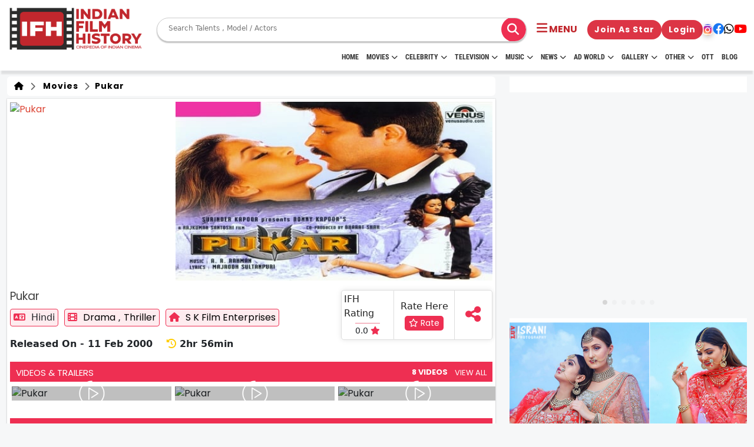

--- FILE ---
content_type: text/html; charset=UTF-8
request_url: https://www.indianfilmhistory.com/movie/pukar-1
body_size: 28607
content:

<!-- Header Stared Here -->
<!DOCTYPE html>
<!--[if lt IE 7]>      <html class="no-js lt-ie9 lt-ie8 lt-ie7"> <![endif]-->
<!--[if IE 7]>         <html class="no-js lt-ie9 lt-ie8"> <![endif]-->
<!--[if IE 8]>         <html class="no-js lt-ie9"> <![endif]-->
<!--[if gt IE 8]>      <html class="no-js"> <![endif]-->
<html lang="en">

<head>

  <!-- meta tag started -->
  <meta name="robots" content="index, follow, max-image-preview:large, max-snippet:-1, max-video-preview:-1">
  <meta http-equiv="Content-Type" content="text/html; charset=UTF-8">
  <meta name="viewport" content="width=device-width, initial-scale=1.0">
  <meta http-equiv="X-UA-Compatible" content="IE=Edge">
  <meta name="google-site-verification" content="nJqZwUZjC_HqNPJ92Z4J6NcrKZzVYHM4CvBDAqO_0AE" />
            
        <!-- Canonical (only in production) -->
        <link rel="canonical" href="https://www.indianfilmhistory.com/movie/pukar-1" />

                            <title>Pukar  | Pukar  | Indian Film History</title>
        <!-- Twitter Card data -->
        <meta name="twitter:card" value="summary_large_image">
        <meta name="twitter:site" content="@ifhofficial">
        <meta name="twitter:title" content="Pukar  | Pukar ">
        <meta name="twitter:description" content="Pukar Directed by Rajkumar Santoshi.  With Anil Kapoor, Madhuri Dixit, Namrata Shirodkar, Om Puri.">
        <meta name="twitter:creator" content="Indian Film History">
        <meta name="twitter:image" content="https://indianfilmhistory.com/admin_panel_new_dev/media1/files_i/1605186475088fm6llj7zcg.jpeg" />

        <!-- Open Graph data -->
        <meta property="og:title" content="Pukar  | Pukar " />
        <meta property="og:type" content="article" />
        <meta property="og:url" content="https://www.indianfilmhistory.com/movie/pukar-1" />
        <meta property="og:image" content="https://indianfilmhistory.com/admin_panel_new_dev/media1/files_i/1605186475088fm6llj7zcg.jpeg" />
        <meta property="og:description" content="Pukar Directed by Rajkumar Santoshi.  With Anil Kapoor, Madhuri Dixit, Namrata Shirodkar, Om Puri." />


        <meta name="description" content="Pukar Directed by Rajkumar Santoshi.  With Anil Kapoor, Madhuri Dixit, Namrata Shirodkar, Om Puri.">
        <meta name="keywords" content="Pukar, Pukar Hindi film, Pukar Hindi film hd video, Pukar Bollywood movie, Pukar Bollywood movie release date, Pukar Hindi film Actor,  Pukar Hindi film hd video songs, Pukar Hindi film lead Actress, Hindi Artists, drama movie, Hindi new movie, Pukar Hindi Official Trailer, Pukar Hindi movie Official songs, Pukar Hindi Official title track, Pukar Hindi movie title track, Hindi movie, Bollywood,  Hindi film, Pukar Hindi film cast & crew, Pukar Hindi film critic review, Pukar Hindi film review, Pukar Hindi film box office,  Pukar Hindi film box office collection,  Pukar Hindi movie release date, Pukar Hindi movie, Pukar  Hindi film official trailer, Pukar Hindi film song lyrics, Pukar Hindi film Teaser, Pukar Hindi hd image, Pukar Hindi film poster, Pukar Hindi film songs, Pukar  Hindi film hd video, Pukar Hindi movie official trailer, Pukar Hindi movie Teaser, Pukar Hindi film music, Pukar  Hindi film music composer, Pukar Hindi film director, Pukar Hindi film producer, Pukar  Hindi film Actress, Pukar Hindi film lead Actor, Pukar Hindi drama movie, Pukar release date, Bollywood movie release in 2000, Bollywood movie , Pukar Hindi Movie Wiki">
        <meta name="title" content="Pukar  | Pukar ">

        <!-- <meta name="viewport" content="width=device-width, initial-scale=1"> -->
    
    
            
           
       
    
  <link rel="stylesheet" href="https://www.indianfilmhistory.com/assets/css/common.css" />
  <link rel="alternate" href="https://www.indianfilmhistory.com/" hreflang="en-in" />
  <link rel="icon" type="image/png" sizes="32x32" href="https://www.indianfilmhistory.com/assets/images/home/logo/favicon.png">
  <link rel="dns-prefetch" href="//www.indianfilmhistory.com">
  <link rel="dns-prefetch" href="https://www.indianfilmhistory.com">
  <!-- Google Tag Manager -->
  <script>
    (function(w, d, s, l, i) {
      w[l] = w[l] || [];
      w[l].push({
        'gtm.start': new Date().getTime(),
        event: 'gtm.js'
      });
      var f = d.getElementsByTagName(s)[0],
        j = d.createElement(s),
        dl = l != 'dataLayer' ? '&l=' + l : '';
      j.async = true;
      j.src =
        'https://www.googletagmanager.com/gtm.js?id=' + i + dl;
      f.parentNode.insertBefore(j, f);
    })(window, document, 'script', 'dataLayer', 'GTM-5SXXZT9');
  </script>
  <!-- End Google Tag Manager -->
  <!-- Google tag (gtag.js) -->
  <script async src="https://www.googletagmanager.com/gtag/js?id=G-HEW0BQQSSQ"></script>
  <script>
    window.dataLayer = window.dataLayer || [];

    function gtag() {
      dataLayer.push(arguments);
    }
    gtag('js', new Date());

    gtag('config', 'G-HEW0BQQSSQ');
  </script>

  <link rel="preconnect" href="https://fonts.googleapis.com">
  <link rel="preconnect" href="https://fonts.gstatic.com" crossorigin>
  <link rel="preconnect" href="//www.google-analytics.com">
  <link rel="preconnect" href="//www.googletagservices.com">
  <link rel="preconnect" href="//partner.googleadservices.com">
  <link rel="preconnect" href="//tpc.googlesyndication.com">
  <link rel="preconnect" href="//pagead2.googlesyndication.com">
  <link rel="preconnect" href="//www.googletagmanager.com">
  <link rel="preconnect" href="//connect.facebook.net">
  <link rel="preconnect" href="//securepubads.g.doubleclick.net">
  <link rel="preconnect" href="//ads.pubmatic.com">
  <link rel="preconnect" href="//vidstat.taboola.com">

  <link rel="dns-prefetch" href="//www.google-analytics.com">
  <link rel="dns-prefetch" href="//www.googletagservices.com">
  <link rel="dns-prefetch" href="//partner.googleadservices.com">
  <link rel="dns-prefetch" href="//tpc.googlesyndication.com">
  <link rel="dns-prefetch" href="//pagead2.googlesyndication.com">
  <link rel="dns-prefetch" href="//www.googletagmanager.com">
  <link rel="dns-prefetch" href="//connect.facebook.net">
  <link rel="dns-prefetch" href="//securepubads.g.doubleclick.net">
  <link rel="dns-prefetch" href="//ads.pubmatic.com">
  <link rel="dns-prefetch" href="//vidstat.taboola.com">

  <!-- Global site tag (gtag.js) - Google Analytics -->
  <script async src="https://www.googletagmanager.com/gtag/js?id=UA-132763525-1"></script>
  <script>
    var _gaq = _gaq || [];
    _gaq.push(['_setAccount', 'UA-132763525-1']);
    _gaq.push(['_trackPageview']);

    function updateGA60() {
      _gaq.push(['_trackEvent', 'timer', ' 60s passed']);
    }

    function updateGA30() {
      _gaq.push(['_trackEvent', 'timer', ' 30s passed']);
    }
    window.setTimeout(updateGA30, 30000);
    window.setTimeout(updateGA60, 60000);
    (function() {
      var ga = document.createElement('script');
      ga.type = 'text/javascript';
      ga.async = true;
      ga.src = ('https:' == document.location.protocol ? 'https://ssl' : 'http://www') + '.google-analytics.com/ga.js';
      var s = document.getElementsByTagName('script')[0];
      s.parentNode.insertBefore(ga, s);
    })();
  </script>

  
  <script type="application/ld+json">
    {
      "@context": "https://schema.org",
      "@type": "Organization",
      "name": "indianfilmhistory",
      "url": "https://www.indianfilmhistory.com/",
      "logo": {
        "@type": "ImageObject",
        "url": "https://www.indianfilmhistory.com/assets/images_new/indian-film-hostory-logo.png",
        "width": 600,
        "height": 60
      },
      "sameAs": [
        "https://www.facebook.com/profile.php?id=100095492745709&mibextid=JRoKGi",
        "https://twitter.com/ifhofficial",
        "https://www.instagram.com/indianfilmhistory.official",
        "https://www.youtube.com/c/IndianFilmHistory/videos"
      ]
    }
  </script>
  <script type="application/ld+json">
    {
      "@context": "http://schema.org",
      "@type": "WebSite",
      "name": "Indianfilmhistory",
      "alternateName": "Indianfilmhistory",
      "url": "https://www.indianfilmhistory.com/"
    }
  </script>
  <script type="application/ld+json">
    {
      "@context": "http://schema.org",
      "@type": "WebPage",
      "name": "IndianFilmHistory: Entertainment News, Webseries, Television, Box Office, Movies, Movies Tailor, Fashion, Music & Celebrity, Tv Commercial",
      "url": "https://www.indianfilmhistory.com/"
    }
  </script>
  <script type="application/ld+json">
    [{
        "@context": "https://schema.org",
        "@type": "SiteNavigationElement",
        "name": "Home",
        "url": "https://www.indianfilmhistory.com/"
      },
      {
        "@context": "https://schema.org",
        "@type": "SiteNavigationElement",
        "name": "Entertainment",
        "url": "https://www.indianfilmhistory.com/news#entertainment"
      },
      {
        "@context": "https://schema.org",
        "@type": "SiteNavigationElement",
        "name": "Television",
        "url": "https://www.indianfilmhistory.com/news#television"
      },
      {
        "@context": "https://schema.org",
        "@type": "SiteNavigationElement",
        "name": "Videos",
        "url": "https://www.indianfilmhistory.com/news#videos"
      },
      {
        "@context": "https://schema.org",
        "@type": "SiteNavigationElement",
        "name": "Movies Reviews",
        "url": "https://www.indianfilmhistory.com/news#movie_review"
      },
      {
        "@context": "https://schema.org",
        "@type": "SiteNavigationElement",
        "name": "Box Office",
        "url": "https://www.indianfilmhistory.com/news#box_office"
      },
      {
        "@context": "https://schema.org",
        "@type": "SiteNavigationElement",
        "name": "Fashion & Lifestyle",
        "url": "https://www.indianfilmhistory.com/news#fashion"
      },
      {
        "@context": "https://schema.org",
        "@type": "SiteNavigationElement",
        "name": "Exclusive",
        "url": "https://www.indianfilmhistory.com/news#exclusive"
      },
      {
        "@context": "https://schema.org",
        "@type": "SiteNavigationElement",
        "name": "News",
        "url": "https://www.indianfilmhistory.com/news"
      },
      {
        "@context": "https://schema.org",
        "@type": "SiteNavigationElement",
        "name": "Popular Celebrity",
        "url": "https://www.indianfilmhistory.com/popular-celebrities"
      },
      {
        "@context": "https://schema.org",
        "@type": "SiteNavigationElement",
        "name": "Movies",
        "url": "https://www.indianfilmhistory.com/movies"
      },
      {
        "@context": "https://schema.org",
        "@type": "SiteNavigationElement",
        "name": "Popular Celebrity",
        "url": "https://www.indianfilmhistory.com/web-series"
      },
      {
        "@context": "https://schema.org",
        "@type": "SiteNavigationElement",
        "name": "Celebrity Photos",
        "url": "https://www.indianfilmhistory.com/photos"
      },
      {
        "@context": "https://schema.org",
        "@type": "SiteNavigationElement",
        "name": "Tv Commercial",
        "url": "https://www.indianfilmhistory.com/tv-commercial"
      }
    ]
  </script>
  <script type="application/ld+json">
    {
      "@context": "https://schema.org",
      "@type": "NewsMediaOrganization",
      "name": "indianfilmhistory",
      "url": "https://www.indianfilmhistory.com/",
      "sameAs": "https://www.youtube.com/c/IndianFilmHistory/videos",
      "publishingPrinciples": "https://www.indianfilmhistory.com/privacy",
      "legalName": "Israni Digi Life Pvt. Ltd",
      "knowsLanguage": "en-US",
      "logo": {
        "@type": "ImageObject",
        "url": "https://www.indianfilmhistory.com/assets/images_new/indian-film-history-logo.png",
        "width": 600,
        "height": 60,
        "caption": "Indianfilmhistory Logo"
      },
      "address": {
        "@type": "PostalAddress",
        "streetAddress": "1/3,Shere Punjab Colony,",
        "addressLocality": "Next to gurudwara Off,",
        "addressRegion": "Mahakali caves road Andheri East. Mumbai",
        "postalCode": "400093"
      },
      "contactPoint": {
        "@type": "ContactPoint",
        "telephone": "9821349444",
        "email": "info@indianfilmhistory.com",
        "contactType": "enquiries",
        "availableLanguage": "en-US"
      }
    }
  </script>
    <link href="https://fonts.googleapis.com/css2?family=Nunito+Sans&family=Poppins&family=Roboto&display=swap"
          rel="stylesheet">
  <link href="https://cdn.jsdelivr.net/npm/bootstrap@5.3.0/dist/css/bootstrap.min.css" rel="stylesheet">
  <link rel="stylesheet" href="https://cdnjs.cloudflare.com/ajax/libs/font-awesome/6.4.0/css/all.min.css" />

  <link rel="stylesheet" href="https://cdnjs.cloudflare.com/ajax/libs/OwlCarousel2/2.3.4/assets/owl.carousel.min.css"
    integrity="sha512-tS3S5qG0BlhnQROyJXvNjeEM4UpMXHrQfTGmbQ1gKmelCxlSEBUaxhRBj/EFTzpbP4RVSrpEikbmdJobCvhE3g=="
    crossorigin="anonymous" referrerpolicy="no-referrer" />
  <link rel="stylesheet" href="https://cdnjs.cloudflare.com/ajax/libs/OwlCarousel2/2.3.4/assets/owl.theme.default.css"
    integrity="sha512-OTcub78R3msOCtY3Tc6FzeDJ8N9qvQn1Ph49ou13xgA9VsH9+LRxoFU6EqLhW4+PKRfU+/HReXmSZXHEkpYoOA=="
    crossorigin="anonymous" referrerpolicy="no-referrer" />
  <link rel="stylesheet" href="https://cdn.jsdelivr.net/npm/swiper@11/swiper-bundle.min.css" />

  <!-- Add the slick-theme.css if you want default styling -->
    <link rel="stylesheet" type="text/css" href="https://cdn.jsdelivr.net/npm/slick-carousel@1.8.1/slick/slick.css" />
  <!-- Add the slick-theme.css if you want default styling -->
    <link rel="stylesheet" type="text/css"
          href="https://cdn.jsdelivr.net/npm/slick-carousel@1.8.1/slick/slick-theme.css" />
    
  <link rel="stylesheet" type="text/css" href="https://www.indianfilmhistory.com/assets/css/style.css">
  <link rel="stylesheet" href="https://www.indianfilmhistory.com/assets/css_new/style.css" />
  <link rel="stylesheet" type="text/css" href="https://www.indianfilmhistory.com/assets/css/swiper-bundle.min.css">
  <script src="https://www.indianfilmhistory.com/assets/js/swiper-bundle.min.js"></script>
  <link rel='stylesheet' href='https://cdnjs.cloudflare.com/ajax/libs/intl-tel-input/12.1.6/css/intlTelInput.css'>

  <style>
    /*.articles .card-box,.blog-slider .cource-card.card,.card,.toggler{height:100%}*/
    .menu,
    .menu a {
      display: flex;
      width: 100%
    }
    .container-fluid{
        max-width: 1600px;
        overflow-x: hidden;
    }

    .child-submenu-list>a:hover,
    .menu-link:hover {
      transition-delay: 0s !important
    }

    .menu {
      flex-direction: column;
      justify-content: space-around
    }

    .celb-bdy-slider .owl-dots,
    .child-submenu-list,
    .dropdown,
    .submenu-list {
      display: none
    }

    .menu a {
      line-height: 30px;
      background-color: #ee2f52;
      padding-left: 1rem;
      text-decoration: none;
      color: #fff !important;
      justify-content: space-between;
      align-items: center
    }

    .dropdown {
      position: fixed;
      width: 165px;
      background: #fff;
      text-align: left;
      z-index: 1;
      padding-left: 0;
      border: 1px solid rgba(0, 0, 0, .15);
      border-radius: .25rem
    }

    .days-strip,
    .submenu {
      position: relative
    }

    .menu-link:last-child {
      border-bottom: none
    }

    .menu-item {
      margin: 0 !important
    }

    .submenu-list a {
      background-color: #ddd
    }

    .child-submenu-list a {
      background-color: #eee
    }

    .child-submenu-list a,
    .submenu-list a {
      color: #000;
      border-bottom: 1px solid #fff
    }

    .child-submenu-list>a:hover {
      background-color: #ddd
    }

    .child-submenu-btn:hover,
    .submenu-list>a:hover {
      background-color: #eee;
      color: #000 !important;
      transition: none !important
    }

    .toggler {
      width: 30px;
      display: flex;
      justify-content: center;
      align-items: center;
      margin-right: -12px !important
    }

    .toggler::before {
      content: '+'
    }

    .toggler.active::before {
      content: '-'
    }

    .toggler.active {
      background-color: #fff;
      color: #000
    }

    .cine-name {
      font-weight: 900;
      font-size: 17px;
      text-align: center
    }

    .header-logo img {
      height: 80px !important
    }

    .core-menu li a {
      font-weight: 600 !important
    }

    .tab-btn-group {
      display: flex;
      justify-content: start;
      align-items: center;
      gap: 10px;
      min-height: 58px;
      border-bottom: 2px solid red;
      font-family: Inter, sans-serif !important;
      text-transform: uppercase
    }

    .tab-content {
      border-bottom: none !important
    }

    .tab-heading {
      margin-top: 0 !important;
      text-transform: uppercase
    }

    .articles .card-box .card-body {
      font-family: myanmar-khyay-regular, sans-serif !important
    }

    a>.card-title {
      color: #000;
      font-weight: 600;
      font-size: 14px
    }

    .card-body,
    .music-telv img.card-img-top {
      min-height: auto !important
    }

    /*.ad-card img {*/
    /*  object-fit: contain;*/
    /*  height: -webkit-fill-available*/
    /*}*/

    .ad-card {
      border-radius: 12px;
      overflow: hidden
    }

    .ad-card a {
      height: 100%;
      width: 100%
    }

    .ad-card.ad-box-verticle-lg a img {
      /*object-fit: cover;*/
      /*object-position: left*/
    }

    .ad-box-horizontal-lg {
      height: auto
    }

    .ad-card.ad-box-verticle-lg {
      height: 100%;
    }

    .ad-contain {
      max-height: 372px
    }

    .overflow-conatiner a>.card-title {
      overflow: hidden;
      text-overflow: ellipsis;
      white-space: nowrap
    }

    .shadow {
      box-shadow: 0 .2rem .5rem rgba(0, 0, 0, .15) !important
    }

    .music-telv .owl-carousel .owl-item img {
      object-fit: cover;
      max-height: 230px;
      min-height: auto
    }

    .music-slider.owl-carousel .owl-item img {
      height: 230px
    }

    .blog-slider h5.card-title,
    .card-title,
    h5.card-title {
      font-size: 14px !important;
      color: #000 !important
    }

    .owl-carousel .owl-stage {
      align-items: start !important;
      flex: 1
    }

    .owl-carousel .owl-item {
      display: flex;
      justify-content: center;
      height: 100%
    }

    .owl-stage-outer {
      display: flex
    }

    .days-strip {
      flex-direction: row;
      gap: 6px;
      color: #fff;
      font-weight: 800;
      font-size: 10px;
      border-bottom-left-radius: 6px;
      border-bottom-right-radius: 6px;
      background: var(--main-color);
      padding: 3px 6px;
      justify-content: center;
      align-items: center;
      display: flex !important;
      margin: 0;
      transform: none;
      width: auto;
      text-align: center
    }

    .days-strip span {
      flex: 1
    }

    .days-strip span:not(:last-child) {
      border-right: 2px solid #fff
    }

    .celb-card-box.card {
      height: auto;
      width: calc(100% - 4px)
    }

    .ad-horizontal {
      min-height: auto
    }

    .blog-sider .card,
    .blog-slider .card {
      width: 100%
    }

    .bdy-card {
      justify-self: center
    }

    .celb-detail {
      margin-bottom: 0
    }

    .owl-carousel .owl-item img {
      object-fit: cover !important
    }

    @media (max-width:569px) {

      .blog-slider .card,
      .sliider-card {
        width: calc(100% - 24px);
        max-width: none !important
      }

      .blog-slider .card {
        width: 100%;
        margin: 0;
        max-width: none !important;
        min-width: auto !important
      }

      .header-logo img {
        height: 40px !important
      }

      .bdy-card {
        justify-self: center;
        align-items: center
      }
    }

    @media(max-width:1000px) {
      .bdy-card {
        flex: 1;
        height: fit-content
      }

      .ad-box-horizontal-lg {
        height: auto
      }
    }

    @media(max-width:768px) {
      .hide-in-mob {
        display: none !important
      }

      .cine-img {
        border-radius: 12px !important
      }
    }

    .owl-nav {
      display: none !important
    }

    #result_set_mobile ul {
      display: flex;
      flex-direction: column;
      row-gap: 4px;
      padding: 10px
    }

    .cine-box {
      justify-content: start;
      height: 100%
    }

    .slider-card,
    .webstories-slider .card {
      width: auto;
      min-width: auto;
      max-width: none
    }

    @media (min-width:1000px) {
      .celb-card-box.card {
        margin-bottom: auto;
        margin-top: 12px
      }
    }

    .nav-link {
      text-transform: uppercase !important
    }

    .main-menu {
      margin-top: -12px
    }

    .header {
      padding: 10px 0;
      height: 120px
    }

    @media screen and (max-width:1023px) {
      .main-menu {
        display: none
      }

      .header {
        padding: 10px 0;
        height: auto
      }
    }

    #result_set ul li:hover,
    #result_set_mobile ul li:hover {
      background: #eee
    }
    #SIDE_USER_DETAILS {
        width: 50px !important;
        text-align: center;
    }
    #SIDE_USER_DETAILS #SIDE_IMG{
        width: 30px;
        height: 30px;
        border-radius: 50% !important;
    }
    #result_set_mobile{
        border: 0px dotted #ccc;
        padding: 0px 5px;
        position: absolute;
        background: white;
        width: 220px;
        z-index: 9999;
        top: 86px;
        left: 160px;
    }
    @media (max-width: 590px) {
        #result_set_mobile{
            top: 65px;
            left: 100px;
        }
    }
    .search__wrapper button {
      left: 12px;
      top: 2px;
      font-size: 20px;
      position: relative;
      line-height: normal;
      height: 42px;
      width: 42px;
      display: flex;
      justify-content: center;
      align-items: center;
      /*background: #ee2f52;*/
      color: #00000;
      border-radius: 50%;
    }

    .search__wrapper {
      max-height: 100%;
    }

    .search__wrapper input {
      border: 0px;
    }

    .btn-login {
      color: #fff !important;
    }

    .btn-login:hover {
      background: #ee2f52 !important;
    }

    .masterSearchkey:hover {
      background: #ee2f52 !important;
      color: #fff !important;
    }

    .movies-wrapper a {
      color: #000 !important;
    }

    #profile_views_span {
      font-size: 15px !important;
    }

    /*<!-- user review modal start -->*/

    /* Ratings widget */
    .rate1 {
      display: inline-block;
      border: 0;
    }

    /* Hide radio */
    .rate1>input {
      display: none;
    }

    /* Order correctly by floating highest to the right */
    .rate1>label {
      float: right;
    }

    /* The star of the show */
    .rate1>label:before {
      display: inline-block;
      font-size: 2rem;
      padding: .3rem .2rem;
      margin: 0;
      cursor: pointer;
      font-family: FontAwesome;
      content: "\f005 ";
      /* full star */
    }

    /* Half star trick */
    .rate1 .half:before {
      content: "\f089 ";
      /* half star no outline */
      position: absolute;
      padding-right: 0;
    }

    /* Click + hover color */
    input:checked~label,
    /* color current and previous stars on checked */
    label:hover,
    label:hover~label {
      color: gold;
    }

    /* color previous stars on hover */

    /* Hover highlights */
    input:checked+label:hover,
    input:checked~label:hover,
    /* highlight current and previous stars */
    input:checked~label:hover~label,
    /* highlight previous selected stars for new rating */
    label:hover~input:checked~label {
      color: goldenrod;
    }

    .modal-rating-by-user .rating-top-star {
      position: absolute;
      top: -38px;
      transform: translateX(-50%);
      left: 50%;
    }

    .modal-rating-by-user .rating-top-star i {
      font-size: 70px;
      color: #ee2f52;
    }

    .movie-review-modal .modal-body {
      padding-top: 60px;
    }
  </style>
</head><link rel='stylesheet' href='https://cdnjs.cloudflare.com/ajax/libs/intl-tel-input/12.1.6/css/intlTelInput.css'>
<style>
    .nav-content {
        display: flex;
        max-width: 30% !important;
        align-items: center;
        height: 100%;
        gap: 16px;
        justify-content: space-around;
    }
    @media (max-width: 767px) {
        .nav-content {
            max-width: 100% !important;
            width: 100%;
        }
    }
    @media (min-width: 1024px) {
        .nav-content {
            max-width: 50% !important;
            width: 50%;
        }
    }
    .mobile-user-profile {
        background: linear-gradient(135deg, #f8f9fa 0%, #e9ecef 100%);
        padding: 20px;
        border-radius: 16px;
        display: flex;
        align-items: center;
        gap: 15px;
        margin-bottom: 25px;
    }
</style>

<body>
    <!-- Google Tag Manager (noscript) -->
    <noscript><iframe src="https://www.googletagmanager.com/ns.html?id=GTM-5SXXZT9" height="0" width="0"
            style="display:none;visibility:hidden"></iframe></noscript>
    <!-- End Google Tag Manager (noscript) -->

    <!-- Header start -->

    <!-- Header start -->
    <section class="header">
        <div class="container-fluid">
            <nav>
                <div class="header-logo">
                    <a href="https://www.indianfilmhistory.com/"><img
                                src="https://www.indianfilmhistory.com/assets/images_new/IFH_Logo_Red.png"
                                alt="IndianFilmhistory"></a>
                </div>
                <div class="nav-content">

                    <div class="search-bar search__wrapper" style="">
                        <form class="d-flex align-items-center master_search_frm form-search w-100" style="position:relative"
                              method="get" action="https://www.indianfilmhistory.com/search-result">
                            <input type="search" placeholder="Search Talents , Model / Actors" name="keyword"
                                   id="js-input-mobile-search" class="masterKeyword masterkeyword_mobile float-left" list="suggest_mobile"
                                   value="">


                            <button class="btn btn-search masterSearchkey float-right" type="submit">
                                <i class="fas fa-search"></i>
                            </button>

                        </form>
                        <div id="result_set_mobile" style="">
                        </div>
                        <datalist id="suggest_mobile">
                        </datalist>
                    </div>
                </div>
                <div class="nav-bar" data-bs-toggle="offcanvas" data-bs-target="#offcanvasExample" role="button"
                     aria-controls="offcanvasExample">
                    <i class="fa-solid fa-bars"></i>

                    <span class="d-xs-none text-uppercase fw-bold">menu</span>

                </div>

                <div class="media-link flex-grow-0 ">
                                            <a href="https://www.indianfilmhistory.com/join-us"
                           class="btn btn-danger rounded-pill fw-bold d-none d-md-block text-white" style="font-size: 14px;">
                            Join as Star
                        </a>
                        <a href="https://www.indianfilmhistory.com/membership/login"
                           class="btn btn-danger rounded-pill fw-bold d-none d-sm-block text-white" style="font-size: 14px;">
                            Login
                        </a>
                                        <div class="header-social-link">
                        <a href="https://www.instagram.com/indianfilmhistory.official" target="_blank"><i
                                    class="fa-brands fa-instagram"></i></a>
                        <a href="https://www.facebook.com/profile.php?id=100095492745709&mibextid=JRoKGi"
                           target="_blank"><i class="fa-brands fa-facebook"></i></a>
                        <a href="https://www.whatsapp.com/channel/0029Va9lZwu47XeAgILALD3N" target="_blank"><i
                                    class="fa-brands fa-whatsapp"></i></a>

                        <a href="https://www.youtube.com/c/IndianFilmHistory/videos" target="_blank"><i
                                    class="fa-brands fa-youtube"></i></a>
                    </div>
                </div>
            </nav>
            <div id="main-menu" class=" main-menu container-fluid">
                <div class="container-menu">
                    <nav class="navigation nav-flex">

                        <ul class="core-menu">
                            <li><a class="menu-li-item" href="https://www.indianfilmhistory.com/">HOME</a></li>
                            <li><a class="menu-li-item" href='https://www.indianfilmhistory.com/movies'>Movies<span
                                            class='toggle'></span></a>
                                <ul class='dropdown'>
                                    <li><a href="https://www.indianfilmhistory.com/movies">Movies</a></li>
                                    <li><a href="https://www.indianfilmhistory.com/upcoming-movies">Upcoming</a></li>
                                    <li><a href="https://www.indianfilmhistory.com/movies-on-fire">Movies on Fire</a></li>
                                    <li><a href="https://www.indianfilmhistory.com/movies/top-movies">Top Rated</a></li>
                                    <li><a href="https://www.indianfilmhistory.com/movies-trailer">Trailer</a></li>
                                    <li><a href="https://www.indianfilmhistory.com/movies/all-movies">All Movies</a></li>
                                    <li><a href="https://www.indianfilmhistory.com/short-films">Short Film</a></li>
                                    <li><a href="https://www.indianfilmhistory.com/web-series">Web Series</a></li>
                                    <li><a href="https://www.indianfilmhistory.com/theatres">Theatre</a></li>
                                    <li><a href="https://www.indianfilmhistory.com/box-office-movie">Box office</a></li>
                                    <li><a href="https://www.indianfilmhistory.com/movie-review">Movie Review</a></li>
                                    <li><a href="https://www.indianfilmhistory.com/awards">Awards</a></li>
                                </ul>
                            </li>
                            <li><a class="menu-li-item" href="https://www.indianfilmhistory.com/celebrities">Celebrity<span
                                            class='toggle'></span></a>
                                <ul class='dropdown'>
                                    <li><a href="https://www.indianfilmhistory.com/celebrities">Celebrities</a></li>
                                    <li><a href="https://www.indianfilmhistory.com/celeb/birthdays">Born Today</a></li>
                                    <li><a href="https://www.indianfilmhistory.com/popular-celebrities">Popular Celebs</a></li>
                                    <li><a href="https://www.indianfilmhistory.com/crew">Crews</a></li>
                                    <li><a href="https://www.indianfilmhistory.com/verified/talents">Verified talents</a></li>
                                </ul>
                            </li>
                            <li><a class="menu-li-item" href="https://www.indianfilmhistory.com/television">Television<span
                                            class="toggle"></span></a>
                                <ul class='dropdown'>
                                    <li><a href="https://www.indianfilmhistory.com/television">Television</a></li>
                                    <li><a href="https://www.indianfilmhistory.com/tv-shows">Show</a></li>
                                    <li><a href="https://www.indianfilmhistory.com/reality-show">Reality Show</a></li>
                                    <li><a href="https://www.indianfilmhistory.com/movie-on-air">Movies on Air</a></li>
                                </ul>
                            </li>
                            <li><a class="menu-li-item" href='https://www.indianfilmhistory.com/music'>Music<span
                                            class='toggle'></span></a>
                                <ul class='dropdown'>
                                    <li><a href="https://www.indianfilmhistory.com/music">Music</a></li>
                                    <li><a href="https://www.indianfilmhistory.com/independent-music-artist">Independent Artist</a></li>
                                    <li><a href="https://www.indianfilmhistory.com/bollywood-music">Bollywood</a></li>
                                    <li><a href="https://www.indianfilmhistory.com/youtube-music-sensation">Youtube Sensation</a></li>
                                    <li><a href="https://www.indianfilmhistory.com/classical-music">Classical</a></li>
                                    <li><a href="https://www.indianfilmhistory.com/rock-band-music">Rock Bands</a></li>
                                    <li><a href="https://www.indianfilmhistory.com/music-band">Bands</a></li>
                                </ul>
                            </li>
                            <li><a class="menu-li-item" href='https://www.indianfilmhistory.com/news'>News<span
                                            class='toggle'></span></a>
                                <ul class='dropdown'>
                                    <li><a href='https://www.indianfilmhistory.com/news'>News</a></li>
                                    <li><a href='https://www.indianfilmhistory.com/news-videos'>Video</a></li>
                                    <li><a href='https://www.indianfilmhistory.com/news-articles'>Article</a></li>
                                </ul>
                            </li>
                            <li><a class="menu-li-item" href='https://www.indianfilmhistory.com/adworld'>Ad World<span
                                            class='toggle'></span></a>
                                <ul class='dropdown'>
                                    <li><a href="https://www.indianfilmhistory.com/adworld">Ad World</a></li>
                                    <li><a href="https://www.indianfilmhistory.com/tv-commercial">TV Commercial</a></li>
                                    <li><a href="https://www.indianfilmhistory.com/print-media">Print Media</a></li>
                                    <li><a href="https://www.indianfilmhistory.com/magazine">Magazine</a></li>
                                    <li><a href="https://www.indianfilmhistory.com/press">Press Detail</a></li>
                                    <li style="display: none;"><a href="https://www.indianfilmhistory.com/tvc-review-list">TVC Review</a>
                                    </li>
                                </ul>
                            </li>
                            <li><a class="menu-li-item" href='https://www.indianfilmhistory.com/gallery'>Gallery<span
                                            class='toggle'></span></a>
                                <ul class='dropdown'>
                                    <li><a href='https://www.indianfilmhistory.com/gallery'>Gallery</a></li>
                                    <li><a href='https://www.indianfilmhistory.com/photos'>Photos</a></li>
                                    <li><a href='https://www.indianfilmhistory.com/videos'>Videos</a></li>
                                </ul>
                            </li>
                            <li><a class="menu-li-item" href='javascript:void(0);'>Other<span class='toggle'></span></a>
                                <ul class='dropdown'>
                                    <li><a href="https://www.indianfilmhistory.com/download">Download</a></li>
                                    <li><a href="https://www.indianfilmhistory.com/association">Association</a></li>
                                </ul>
                            </li>

                            <li><a class="menu-li-item" href="https://www.indianfilmhistory.com/ott">OTT</a></li>

                            <li><a class="menu-li-item" href="https://blogs.indianfilmhistory.com/">Blog</a></li>


                        </ul>

                    </nav>
                </div>
            </div>
        </div>


        </div>
        <div class="offcanvas offcanvas-start d-flex" tabindex="-1" id="offcanvasExample"
             aria-labelledby="offcanvasExampleLabel" style="max-width:300px;">
            <div class="offcanvas-header pb-0">
                <div class="pb-0 w-100 ">
                    <div class="top-heading d-flex  justify-content-between">
                        <p class="p-text text-center  mb-0" style="word-break:break-word;">Indian Film History</p>
                        <span class="d-flex  align-items-center justify-content-center rounded-circle text-main
                    text-reset"
                              data-bs-dismiss="offcanvas" aria-label="Close" style="height: 30px;width: 30px;"><i
                                    class="fa-solid fa-xmark"></i></span>
                    </div>

                                            <h6 class="fw-bold mb-0">Claim/Create Profile</h6>
                        <a href="https://www.indianfilmhistory.com/join-us"
                           class="small text-danger text-decoration-none">
                            Join as Star
                        </a>
                                    </div>
            </div>
            <div class="hr flex-shrink-0" style="height:2px;"></div>
            <div class="offcanvas-body p-0">

                <div class="menu-wrapper">


                    <div class="menu">

                        <div class="menu-item">
                            <a href="/" class="menu-link ">Home</a>
                        </div>
                        <div class="menu-item submenu">
                            <a href="https://www.indianfilmhistory.com/movies" class="menu-link submenu-btn">Movies <span
                                        class="toggler"></span></a>
                            <div class="submenu-list">
                                <a class="menu-link" href="https://www.indianfilmhistory.com/upcoming-movies">Upcoming</a>
                                <a class="menu-link" href="https://www.indianfilmhistory.com/movies-on-fire">Movies on Fire</a>
                                <a class="menu-link" href="https://www.indianfilmhistory.com/movies/top-movies">Top Rated</a>
                                <a class="menu-link" href="https://www.indianfilmhistory.com/movies-trailer">Trailer</a>
                                <a class="menu-link" href="https://www.indianfilmhistory.com/movies/all-movies">All Movies</a>
                                <a class="menu-link" href="https://www.indianfilmhistory.com/short-films">Short Film</a>
                                <a class="menu-link" href="https://www.indianfilmhistory.com/web-series">Web Series</a>
                                <a class="menu-link" href="https://www.indianfilmhistory.com/theatres">Theatre</a>
                                <a class="menu-link" href="https://www.indianfilmhistory.com/box-office-movie">Box office</a>
                                <a class="menu-link" href="https://www.indianfilmhistory.com/critic">Critic</a>
                                <a class="menu-link" href="https://www.indianfilmhistory.com/awards">Awards</a>
                            </div>
                        </div>
                        <div class="menu-item submenu">
                            <a href="https://www.indianfilmhistory.com/celebrities" class="menu-link submenu-btn">Celebrity <span
                                        class="toggler"></span></a>
                            <div class="submenu-list">
                                <a class="menu-link" href="https://www.indianfilmhistory.com/celeb/birthdays">Born Today</a>
                                <a class="menu-link" href="https://www.indianfilmhistory.com/popular-celebrities">Popular Celebs</a>
                                <a class="menu-link" href="https://www.indianfilmhistory.com/crew">Crews</a>
                                <a class="menu-link" href="https://www.indianfilmhistory.com/member">Member</a>
                            </div>
                        </div>
                        <div class="menu-item submenu">
                            <a href="https://www.indianfilmhistory.com/television" class="menu-link submenu-btn">Television <span
                                        class="toggler"></span></a>
                            <div class="submenu-list">
                                <a class="menu-link" href="https://www.indianfilmhistory.com/tv-shows">Show</a>
                                <a class="menu-link" href="https://www.indianfilmhistory.com/reality-show">Reality Show</a>
                                <a class="menu-link" href="https://www.indianfilmhistory.com/movie-on-air">Movies on Air</a>
                            </div>
                        </div>
                        <div class="menu-item submenu">
                            <a href="https://www.indianfilmhistory.com/music" class="menu-link submenu-btn">Music <span
                                        class="toggler"></span></a>
                            <div class="submenu-list">
                                <a class="menu-link" href="https://www.indianfilmhistory.com/independent-music-artist">Independent
                                    Artist</a>
                                <a class="menu-link" href="https://www.indianfilmhistory.com/bollywood-music">Bollywood</a>
                                <a class="menu-link" href="https://www.indianfilmhistory.com/youtube-music-sensation">Youtube
                                    Sensation</a>
                                <a class="menu-link" href="https://www.indianfilmhistory.com/classical-music">Classical</a>
                                <a class="menu-link" href="https://www.indianfilmhistory.com/rock-band-music">Rock Bands</a>
                                <a class="menu-link" href="https://www.indianfilmhistory.com/music-band">Bands</a>
                            </div>
                        </div>
                        <div class="menu-item submenu">
                            <a href="https://www.indianfilmhistory.com/news" class="menu-link submenu-btn">News <span
                                        class="toggler"></span></a>
                            <div class="submenu-list">
                                <a class="menu-link" href="https://www.indianfilmhistory.com/news-videos">Video</a>
                                <a class="menu-link" href="https://www.indianfilmhistory.com/news-articles">Article</a>
                                <a class="menu-link" target="_blank"
                                   href="https://mail.google.com/mail/?view=cm&fs=1&to=pr.indianfilmhistory@gmail.com">SUBMIT
                                    PRESS RELEASE</a>
                            </div>
                        </div>
                        <div class="menu-item submenu">
                            <a href="https://www.indianfilmhistory.com/adworld" class="menu-link submenu-btn">Ad World <span
                                        class="toggler"></span></a>
                            <div class="submenu-list">
                                <a class="menu-link" href="https://www.indianfilmhistory.com/tv-commercial">TV Commercial</a>
                                <a class="menu-link" href="https://www.indianfilmhistory.com/print-media">Print Media</a>
                                <a class="menu-link" href="https://www.indianfilmhistory.com/magazine">Magazine</a>
                                <a class="menu-link" href="https://www.indianfilmhistory.com/press">Press Detail</a>
                                <a class="menu-link" style="display: none;" href="https://www.indianfilmhistory.com/tvc-review-list">TVC
                                    Review</a>
                            </div>
                        </div>
                        <div class="menu-item submenu">
                            <a href="https://www.indianfilmhistory.com/gallery" class="menu-link submenu-btn">Gallery <span
                                        class="toggler"></span></a>
                            <div class="submenu-list">
                                <a class="menu-link" href="https://www.indianfilmhistory.com/photos">Photos</a>
                                <a class="menu-link" href="https://www.indianfilmhistory.com/videos">Videos</a>
                            </div>
                        </div>
                        <div class="menu-item submenu">
                            <a href="javascript:void(0);" class="menu-link submenu-btn">Other <span class="toggler"></span></a>
                            <div class="submenu-list">
                                <a class="menu-link" href="https://www.indianfilmhistory.com/download">Download</a>
                                <a class="menu-link" href="https://www.indianfilmhistory.com/association">Association</a>
                            </div>
                        </div>

                        <div class="menu-item">
                            <a class="menu-link" href="https://www.indianfilmhistory.com/ott">OTT</a>
                        </div>

                        <div class="menu-item">
                            <a class="menu-link" href="https://blogs.indianfilmhistory.com/">Blogs</a>
                        </div>


                        <div class="menu-item submenu">
                            <div class="submenu-list">
                                <a href="https://www.indianfilmhistory.com/all-talents" class="menu-link">All Talents</a>
                                <div class="child-submenu">
                                    <a href="https://www.indianfilmhistory.com/producer-client"
                                       class="menu-link child-submenu-btn">Producer/Client<span class="toggler"></span>
                                    </a>
                                    <div class="child-submenu-list">
                                        <a class="menu-link"
                                           href="https://www.indianfilmhistory.com/filmijobs/advertising-agency">Advertising
                                            agencies</a>
                                        <a class="menu-link"
                                           href="https://www.indianfilmhistory.com/filmijobs/event-management-company">Event
                                            Management
                                            Company</a>
                                        <a class="menu-link" href="https://www.indianfilmhistory.com/filmijobs/production-house">Production
                                            house</a>
                                        <a class="menu-link"
                                           href="https://www.indianfilmhistory.com/filmijobs/television-producers">Television
                                            producers</a>
                                        <a class="menu-link" href="https://www.indianfilmhistory.com/filmijobs/theatre-company">Theater
                                            Company</a>
                                    </div>
                                </div>

                                <div class="child-submenu">
                                    <a href="https://www.indianfilmhistory.com/talent" class="menu-link child-submenu-btn">Talent<span
                                                class="toggler"></span> </a>
                                    <div class="child-submenu-list">
                                        <a class="menu-link" href="https://www.indianfilmhistory.com/filmijobs/fashion-designer">Fashion
                                            designer</a>
                                        <a class="menu-link"
                                           href="https://www.indianfilmhistory.com/filmijobs/fashion-show-directors">Fashion
                                            show
                                            directors</a>
                                        <a class="menu-link"
                                           href="https://www.indianfilmhistory.com/filmijobs/videographers">Videographer</a>
                                        <a class="menu-link" href="https://www.indianfilmhistory.com/filmijobs/writers">Writers</a>
                                        <a class="menu-link" href="https://www.indianfilmhistory.com/filmijobs/casting-director">Casting
                                            Director</a>
                                    </div>
                                </div>

                                <div class="child-submenu">
                                    <a href="https://www.indianfilmhistory.com/model-actor"
                                       class="menu-link child-submenu-btn">Model/Actor<span class="toggler"></span>
                                    </a>
                                    <div class="child-submenu-list">
                                        <a class="menu-link" href="https://www.indianfilmhistory.com/filmijobs/models">Models</a>
                                        <a class="menu-link" href="https://www.indianfilmhistory.com/filmijobs/actors">Actors</a>
                                    </div>
                                </div>

                                <div class="child-submenu">
                                    <a href="https://www.indianfilmhistory.com/representative-agencies"
                                       class="menu-link child-submenu-btn">Representative Agencies<span class="toggler"></span> </a>
                                    <div class="child-submenu-list">
                                        <a class="menu-link" href="https://www.indianfilmhistory.com/filmijobs/casting-agencies">Casting
                                            agencies</a>
                                        <a class="menu-link"
                                           href="https://www.indianfilmhistory.com/filmijobs/international-agencies">International
                                            agencies</a>
                                        <a class="menu-link" href="https://www.indianfilmhistory.com/filmijobs/model-coordinator">Model
                                            coordinator</a>
                                        <a class="menu-link" href="https://www.indianfilmhistory.com/filmijobs/modeling-agencies">Modelling
                                            agencies</a>
                                        <a class="menu-link" href="https://www.indianfilmhistory.com/filmijobs/publicity-agency">Publicity
                                            Agency</a>
                                        <a class="menu-link" href="https://www.indianfilmhistory.com/filmijobs/pr-agency">PR -
                                            Agency</a>
                                    </div>
                                </div>

                                <div class="child-submenu">
                                    <a href="https://www.indianfilmhistory.com/serviceproviders"
                                       class="menu-link child-submenu-btn">Service
                                        Providers<span class="toggler"></span> </a>
                                    <div class="child-submenu-list">
                                        <a class="menu-link" href="https://www.indianfilmhistory.com/filmijobs/equipment-provider">Equipment
                                            Provider</a>
                                        <a class="menu-link"
                                           href="https://www.indianfilmhistory.com/filmijobs/equipment-manufacturer">Equipment
                                            Manufacturer</a>
                                        <a class="menu-link" href="https://www.indianfilmhistory.com/filmijobs/shoot-locations">Shoot
                                            Locations</a>
                                        <a class="menu-link" href="https://www.indianfilmhistory.com/filmijobs/props-provider">Props
                                            Provider</a>
                                        <a class="menu-link"
                                           href="https://www.indianfilmhistory.com/filmijobs/photographer">Photographer</a>
                                        <a class="menu-link"
                                           href="https://www.indianfilmhistory.com/filmijobs/entertainment-institute">Entertainment
                                            Institute</a>
                                        <a class="menu-link" href="https://www.indianfilmhistory.com/filmijobs/film-tourism">Film
                                            Tourism</a>
                                    </div>
                                </div>

                            </div>
                        </div>
                    </div>

                </div>
                <a href="https://www.indianfilmhistory.com/membership/login"
                   class="btn btn-danger w-100 rounded-pill mt-3 py-2 fw-bold text-white" style="font-size: 14px;">
                    Login Here
                </a>
                <!--            <div class="logo-section m-auto py-3 px-2">-->
                <!--                <p class="text-white text-center">Download our Filmijobs app to get job opportunities</p>-->
                <!--                <div class="download-btn-group m-auto justify-content-center d-flex">-->
                <!--                    <a href="https://play.google.com/store/apps/details?id=com.ifhsource" target="_blank"-->
                <!--                       class="download-btn"><img src="https://www.indianfilmhistory.com/assets/images_new/playstore.png"-->
                <!--                                                 alt="playstore"></a>-->
                <!--                    <a href="https://apps.apple.com/in/app/ifh-source/id1474445552" target="_blank" class="download-btn"><img-->
                <!--                                src="https://www.indianfilmhistory.com/assets/images_new/applestore.png" alt="applestore"></a>-->
                <!--                </div>-->
                <!--            </div>-->

            </div>
        </div>
    </section>

    <!-- Header end -->
    <!-- Header end -->
<style>
  .ytp-expand-pause-overlay .ytp-pause-overlay {
    display: none !important;
  }


  /* Login Style  */
  /* .login-box {
    min-height: 50vh;

  } */

  .login-container {
    max-width: 700px;

  }

  input.form-control {
    border: 1px solid #e35474;
    border-radius: 5px;

  }

  .borderradius {
    /* border: 1px solid #cabbbb; */
    /* border-radius: 2px 15px 25px 0px; */
    border-radius: 0px 0px 5px 0px;
  }

  .leftBorderRadius {
    border-radius: 0px 0px 0px 5px;
  }

  .textRed {
    color: #DC3545 !important;
    font-family: Montserrat, sans-serif;
    text-align: center;
    font-weight: 500;
  }

  .bgRed {
    background: #DC3545;
  }

  .bgRed:hover {
    background: #DC3545 !important;
  }

  .input-group>.intl-tel-input.allow-dropdown {
    -webkit-box-flex: 1;
    -ms-flex: 1 1 auto;
    flex: 1 1 auto;
    width: 1%;
  }

  .input-group>.intl-tel-input.allow-dropdown>.flag-container {
    z-index: 4;
  }

  .regTitle {
    font-family: Inter, serif;
    font-size: 13px;
    color: #ffffff;

  }

  .otp-input {
    width: 50px;
    height: 50px;
    text-align: center;
    font-size: 20px;
    margin: 0 5px;
  }

  .btn-close {
    height: 4px;
    width: 4px;
    color: #0a0a0a;
    position: absolute;
    right: 10px;
    top: 10px;
  }

  .otpModalLabel {
    font-weight: 600;
  }

  #loginmodal .modal-content {
    max-width: 380px;
    /*height: 270px;*/
  }

  .movie-review-modal .btn-close {
    position: absolute;
    /* background: #a7a9ab; */
    border-radius: 50% 50% 0 0;
    top: -32px;
    right: 0;
    display: flex;
    justify-content: center;
    align-items: center;
    color: #fff;
    opacity: 1;
    font-size: 20px;
    background-color: #dc4535 !important;
    padding: 4px 6px !important;
    width: 25px !important;
    height: 25px !important;
  }




  .loginmodal h3 {
    font-size: 18px !important;
    /* font-size: 22px !important; */
  }


  @media (max-width: 767px) {
    .terms {
      top: 0 !important;
    }

    .login-box {
      font-family: roboto;
      padding: 10px;

    }

    .borderradius {
      border-radius: 0px 0px 20px 2px;
    }
  }

  .successMsg {
    height: 160px;
    display: none;
    background-size: contain;
    background-repeat: no-repeat;
  }

  .otpbox {
    display: block;
  }

  .otp-resend {
    color: #DC3545;
    cursor: pointer;
    display: block;
    font-size: 14px;
    text-align: center;

    margin: 0;
  }


  .otp-resend--disabled {
    cursor: default;
    color: #4d4646 !important;
  }

  button:disabled {
    background-color: #DC3545 !important;
    cursor: not-allowed;
  }

  #loginmodal .modal-content {
    background-color: transparent;
    left: 180px;
    top: 140px;
    max-width: 600px !important;
  }

  #loginmodal .modal-header {
    border-bottom: 0.5px solid #c1c6cf7d;
    text-align: center;
    padding: 6px 0px;
    width: 527px;
    margin: 0 auto;
    background-color: #fff;
    display: flex;
    justify-content: center;
    align-items: center;
    outline: 0 !important;
    /* border: 0 !important; */
  }

  #loginmodal .modal-header .modal-title {
    text-align: center;
    font-weight: 600px;
    /* font-style: italic; */
    /* font-family: roboto; */
    font-family: 'Trebuchet MS', 'Lucida Sans Unicode', 'Lucida Grande', 'Lucida Sans', Arial, sans-serif;
    font-weight: 550;
  }

  .login-container h4 {
    text-align: center;
    font-family: 'Trebuchet MS', 'Lucida Sans Unicode', 'Lucida Grande', 'Lucida Sans', Arial, sans-serif;

  }

  .login-container h3 {
    font-size: 22px !important;
    /* font-weight: bold; */
    font-family: 'Trebuchet MS', 'Lucida Sans Unicode', 'Lucida Grande', 'Lucida Sans', Arial, sans-serif;
  }

  .login-container .form-group label {
    font-size: 14px !important;
    font-family: 'Trebuchet MS', 'Lucida Sans Unicode', 'Lucida Grande', 'Lucida Sans', Arial, sans-serif;
  }

  .login-container p {
    font-size: 15px;
    font-family: 'Trebuchet MS', 'Lucida Sans Unicode', 'Lucida Grande', 'Lucida Sans', Arial, sans-serif;
  }

  #loginmodal .modal-body {
    padding: 0 !important;
  }

  .terms {
    font-size: 10px !important;
    line-height: 1.2;
    position: relative;
    font-family: 'Trebuchet MS', 'Lucida Sans Unicode', 'Lucida Grande', 'Lucida Sans', Arial, sans-serif;
  }

  @media screen and (max-width: 767px) {
    .movie-details-section .rating-share-right.only-share-right {
      position: absolute;
      right: 13px;
      top: 0px;
    }
  }

  .badge {
    background-color: transparent !important;
    font-size: 13px !important;
  }

  .news-section {
    margin-left: 0px !important;
  }

  .right-view-all-btn {
    padding: 0px 0px !important;
  }

  /* .pull-right {
    line-height: 16px !important;
  } */

  .post-title {
    line-height: normal !important;
  }
</style>
<section class="ifh-Ad_a-sec1 movie-details-section sec-padd">
  <div class="container-fluid">
    <div class="row">
      <!-- left section -->
      <!-- top breadcomb -->
      <div class="col-lg-8">
        <div class="row">
          <div class="col-md-12">
            <div class="btn-group btn-breadcrumb breadcrumb-default">
              <a href="https://www.indianfilmhistory.com/" class="btn btn-default">
                <i class="fas fa-home"></i>
              </a>
                                            <a href="https://www.indianfilmhistory.com/movies" class="btn btn-default "> &nbsp; Movies </a>
                            <a href="JavaScript:Void(0);" style="text-transform: capitalize;" id="Pukar " class="btn btn-default ">&nbsp;Pukar </a>

            </div>
          </div>
        </div>
        <? ?>
                    <!-- Content start -->
            <div class="row">
              <div class="col-md-12">
                <div class="upcoming-box">
                  <!-- new start -->
                  <div class="upcoming_top row mb-3">
                    <div class="upcoming_top-col col-md-4 col-12">
                      <a href="JavaScript:Void(0);" class="movie-small-side-image">

                                                  <img src="https://indianfilmhistory.com/admin_panel_new_dev/media1/files_i/1605186475088fm6llj7zcg.jpeg" alt="Pukar " title="Pukar " class="img-responsive" id="md_top_image">
                                              </a>
                    </div>
                    <div class="col-md-8 col-12 mob-margin-top-4">
                                              <img src="https://www.indianfilmhistory.com/media/files_i/1605186491932210uis0tc0.jpg" title="Pukar " alt="Pukar " class="img-responsive">
                                          </div>
                  </div>
                  <!-- new ended -->
                  <div class="clearfix"></div>
                  <!-- second row -->
                  <div class="row" style="position: relative;">
                    <div class="col-md-8 upcoming-box6">
                      <h1 id="mov_name">
                        Pukar 
                      </h1>



                      <ul class="inline-list movie-details-list">
                        <li>
                          <i class="fa fa-language"></i>
                          Hindi
                        </li>

                        
                          <li>
                            <i class="fa fa-film" aria-hidden="true"></i>
                                                          <a href="https://www.indianfilmhistory.com/genre/Drama">
                                Drama                              </a>
                              ,                                                           <a href="https://www.indianfilmhistory.com/genre/Thriller">
                                Thriller                              </a>
                                                                                    </li>
                                                                          <li>
                            <i class="fa fa-home" aria-hidden="true"></i>
                                                                                      <a href="https://www.indianfilmhistory.com/production-house-details/s-k-film-enterprises">
                                S K Film Enterprises                              </a>
                                                      </li>
                                              </ul>
                      <!-- <div class="movie-details-language"><i class="fa fa-language" aria-hidden="true"></i> &nbsp;Hindi Film &nbsp; &nbsp;<span class="capitalized"><i class="fa fa-film" aria-hidden="true"></i><a href=""> Action&nbsp;&nbsp; </a></span><a href=""> Thriller&nbsp;&nbsp; </a><i class="fa fa-home" aria-hidden="true"></i><a href=""><span class="capitalized"> Mythri Movie Makers&nbsp;&nbsp; </span></a></div> -->
                      <div class="movie-details-language">Released On - 11 Feb 2000 &nbsp; &nbsp;<i style="color:#FC0;" class="fa fa-history"></i> 2hr 56min                        <!-- <div style="margin-left:10px;" class="badge rounded-pill bg-white text-dark border">
                          Total Views <span id="profile_views_span" class="badge rounded-pill bg-danger">0</span>
                        </div> -->
                      </div>
                    </div>

                    <div class="col-md-4">
                                                                    <div class="rating-share-right">
                          <div class="rating">
                            <label for="rating">IFH Rating</label>
                            <div class="rating-number">
                              0.0 <i class="far fa-star"></i>

                            </div>
                          </div>


                          <div class="rate-here">
                            <label for="rating">Rate Here</label>

                                                          <a id="login_rate_btn" class="text-white" href="javascript:void(0);" data-bs-toggle="modal" data-bs-target="#loginmodal"><i class="far fa-star"></i> Rate
                              </a>

                            
                          </div>

                          <!-- Login Modal -->
                          <div class="modal fade" id="loginmodal" tabindex="-1" aria-labelledby="login-modalLabel" aria-hidden="true">
                            <div class="modal-dialog">
                              <div class="modal-content" style="background-color: transparent;">
                                <div class="modal-header">
                                  <h5 class="modal-title text-danger" id="login-modalLabel">Login to Rate</h5>
                                </div>
                                <div class="modal-body">
                                  <div class="container mx-auto login-container">
                                    <div class="row justify-content-center login-box mx-0">
                                      <div class="col-md-5 bg-danger leftBorderRadius">
                                        <div class="text-white mt-5 mb-4">
                                          <h4>Register Now</h4>
                                        </div>
                                        <div class="regTitle m-4">
                                          Below Register Now add this description
                                          By Registering up, you gain access to exclusive features such as Review favorite
                                          films, actors interacting with fellow film enthusiasts, and contributing to discussions on
                                          the history and evolution of Indian Cinema .
                                        </div>
                                      </div>
                                      <div class="col-md-6 bg-white borderradius">
                                        <div class="p-3 mt-2">
                                          <div class="mb-2">
                                            <h3 class="font-weight-bold textRed">Create a new account
                                            </h3>
                                          </div>
                                          <p class="text-light-red mt-2 mb-4 textRed">Already have an account? Login in</p>

                                          <form method="post" id="sendOTP">
                                            <div class="form-group col-md-11">

                                              <label for="mobileNumber" class="textRed">Enter Your Mobile Number </label>
                                              <div class="input-group input-group-sm">
                                                <input id="mobileNumber" type="text" class="form-control rounded-20 w-100 " style="height:
                             40px" maxlength="10" required>
                                                <input id="countryCode" type="hidden" name="country_code" value="91">
                                              </div>

                                              <span id="errorMessage"></span>
                                              <button type="submit" class=" mt-3 btn text-white w-100 bgRed" id="verifyNumber" disabled>Send
                                                OTP
                                              </button>
                                            </div>

                                          </form>
                                          <p class="terms">
                                            By joining, you agree to the IFH Terms of Service and to occasionally receive emails from us. Please
                                            read our Privacy Policy to learn how we use your personal data.
                                          </p>


                                        </div>
                                      </div>
                                    </div>
                                  </div>




                                </div>
                              </div>
                            </div>
                          </div>


                          <div id="socialShare" class="btn-group share-group">
                            <a data-toggle="dropdown" class="btn btn-info">
                              <i class="fa fa-share-alt fa-inverse"></i>
                            </a>

                            <ul class="dropdown-menu" style="border:none; margin-top:1px;">
                              <li><a data-original-title="Twitter" target="_blank" rel="tooltip" href="https://twitter.com/intent/tweet?text=Pukar &amp;url=https://www.indianfilmhistory.com/movie/pukar-1" class="btn btn-twitter" data-placement="left"><i class="fas fa-x" aria-hidden="true"></i></a></li>
                              <li><a data-original-title="Facebook" rel="tooltip" target="_blank" href="https://www.facebook.com/sharer/sharer.php?u=https://www.indianfilmhistory.com/movie/pukar-1" class="btn btn-facebook" data-placement="left"><i class="fab fa-facebook-f" aria-hidden="true"></i></a></li>
                              <li><a data-original-title="WhatsApp" rel="tooltip" target="_blank" href="https://wa.me/?text=https://www.indianfilmhistory.com/movie/pukar-1" class="btn btn-whatsapp" data-placement="left"><i class="fab fa-whatsapp" aria-hidden="true"></i></a></li>
                            </ul>
                          </div>

                        </div>
                                          </div>
                  </div>

                  <!-- third -->
                                    <!-- four -->

                  <!-- watch full movie started -->
                  
                                      <div class="upcoming-box4">
                      <h3 class="post-title">Videos &amp; Trailers

                        <span class="pull-right justify-content-center">
                          <span class="badge">8 Videos </span>
                                                      <a class="right-view-all-btn text-white" href="https://www.indianfilmhistory.com/movies/gallery-videos/pukar-1">
                              View All
                            </a>
                                                  </span>

                      </h3>
                      <div class="video_and_trailers news-video-section">
                        <div class="row no-margin news-section">
                          
                              <div class="col-md-4 col-sm-4 col-6 pinside1 show_video" data-url="https://www.youtube.com/embed/9wr2sjXwXCc">
                                <div class="award-sect-group" data-bs-toggle="modal" data-bs-target="#staticBackdrop">
                                  <img src="https://img.youtube.com/vi/9wr2sjXwXCc/mqdefault.jpg" title="Pukar " alt="Pukar " class="video_thum">
                                  <div class="videoplay">
                                    <img src="https://www.indianfilmhistory.com/assets/images/icons/play.png" title="Indian Film History" alt="Indian Film History" class="play_btn">
                                  </div>
                                </div>
                              </div>

                          
                              <div class="col-md-4 col-sm-4 col-6 pinside1 show_video" data-url="https://www.youtube.com/embed/UwMEH6CWsyk">
                                <div class="award-sect-group" data-bs-toggle="modal" data-bs-target="#staticBackdrop">
                                  <img src="https://img.youtube.com/vi/UwMEH6CWsyk/mqdefault.jpg" title="Pukar " alt="Pukar " class="video_thum">
                                  <div class="videoplay">
                                    <img src="https://www.indianfilmhistory.com/assets/images/icons/play.png" title="Indian Film History" alt="Indian Film History" class="play_btn">
                                  </div>
                                </div>
                              </div>

                          
                              <div class="col-md-4 col-sm-4 col-6 pinside1 show_video" data-url="https://www.youtube.com/embed/cHB355BhM9M">
                                <div class="award-sect-group" data-bs-toggle="modal" data-bs-target="#staticBackdrop">
                                  <img src="https://img.youtube.com/vi/cHB355BhM9M/mqdefault.jpg" title="Pukar " alt="Pukar " class="video_thum">
                                  <div class="videoplay">
                                    <img src="https://www.indianfilmhistory.com/assets/images/icons/play.png" title="Indian Film History" alt="Indian Film History" class="play_btn">
                                  </div>
                                </div>
                              </div>

                                                  </div>
                      </div>
                    </div>
                  
                  
                  <!-- Episodes start -->
                  
                  <!-- Episodes end -->
                  <!-- five -->
                                      <div class="upcoming-box4">
                      <div class="col-md-12 p-zero mb10">
                        <h3 class="post-title">Music</h3>
                      </div>
                      <div class="table-responsive">
                        <table class="table-vertical table-filmography" style="border:0; font-size:12px;">
                          <thead>
                            <tr>
                              <td scope="col" class="hidden-sm hidden-xs">#</td>
                              <td scope="col">Title</td>
                              <td scope="col">Singer</td>
                              <td scope="col" style="min-width: 100px;">Rating</td>
                              <td scope="col">
                                <i class="fa fa-align-left songIcons lyricsIcon" aria-hidden="true"></i>
                              </td>
                              <td scope="col">
                                <i class="fa fa-music" aria-hidden="true"></i>
                              </td>
                              <td scope="col" style="min-width: 50px;">
                                <i class="far fa-clock"></i>
                              </td>
                            </tr>
                          </thead>
                          <tbody id="md_musics">
                                                            <tr>
                                  <td id="audio_0" class="" data-id="0" data-src="undefined">
                                    1                                  </td>
                                  <td data-label="Title">Qismat Se Tum Hamako Mile Ho Kaise Chhodenge</td>
                                  <td data-label="Artist">
                                    Anuradha Paudwal, Sonu Nigam                                  </td>
                                  <td data-label="Artist">
                                    <i class="fa fa-star"></i> <i class="fa fa-star"></i> <i class="fa fa-star"></i> <i class="fa fa-star"></i> <i class="fa fa-star"></i>                                     <span class="bold">
                                      5                                    </span>
                                  </td>
                                  <td data-label="Lyrics"><a href="https://www.indianfilmhistory.com/music-lyrics/bollywood/pukar-1/qismat-se-tum-hamako-mile-ho-kaise-chhodenge">Lyrics</a></td>
                                                                      <td></td>
                                  
                                  <td data-label="Duration">
                                    6 :
                                    25                                  </td>
                                </tr>
                                                            <tr>
                                  <td id="audio_0" class="" data-id="0" data-src="undefined">
                                    2                                  </td>
                                  <td data-label="Title">Aa Jaao Ki Sab Mil Ke Rab Se Dua Mange</td>
                                  <td data-label="Artist">
                                    Lata Mangeshkar                                  </td>
                                  <td data-label="Artist">
                                    <i class="fa fa-star"></i> <i class="fa fa-star"></i> <i class="fa fa-star"></i> <i class="fa fa-star text-secondary" ></i> <i class="fa fa-star text-secondary" ></i>                                     <span class="bold">
                                      3                                    </span>
                                  </td>
                                  <td data-label="Lyrics"><a href="https://www.indianfilmhistory.com/music-lyrics/bollywood/pukar-1/aa-jaao-ki-sab-mil-ke-rab-se-dua-mange">Lyrics</a></td>
                                                                      <td></td>
                                  
                                  <td data-label="Duration">
                                    5 :
                                    37                                  </td>
                                </tr>
                                                            <tr>
                                  <td id="audio_0" class="" data-id="0" data-src="undefined">
                                    3                                  </td>
                                  <td data-label="Title">Naujavaano Baat Maano, He Ke Saraa Saraa Saraa</td>
                                  <td data-label="Artist">
                                    Kavita Krishnamurthy, Shankar Mahadevan                                  </td>
                                  <td data-label="Artist">
                                    <i class="fa fa-star"></i> <i class="fa fa-star"></i> <i class="fa fa-star"></i> <i class="fa fa-star"></i> <i class="fa fa-star"></i>                                     <span class="bold">
                                      5                                    </span>
                                  </td>
                                  <td data-label="Lyrics"><a href="https://www.indianfilmhistory.com/music-lyrics/bollywood/pukar-1/naujavaano-baat-maano-he-ke-saraa-saraa-saraa">Lyrics</a></td>
                                                                      <td></td>
                                  
                                  <td data-label="Duration">
                                    6 :
                                    50                                  </td>
                                </tr>
                                                            <tr>
                                  <td id="audio_0" class="" data-id="0" data-src="undefined">
                                    4                                  </td>
                                  <td data-label="Title">Sunataa Hai Meraa Kudaa</td>
                                  <td data-label="Artist">
                                    Kavita Krishnamurthy, Udit Narayan, Swarnalata                                  </td>
                                  <td data-label="Artist">
                                    <i class="fa fa-star"></i> <i class="fa fa-star"></i> <i class="fa fa-star"></i> <i class="fa fa-star text-secondary" ></i> <i class="fa fa-star text-secondary" ></i>                                     <span class="bold">
                                      3                                    </span>
                                  </td>
                                  <td data-label="Lyrics"><a href="https://www.indianfilmhistory.com/music-lyrics/bollywood/pukar-1/sunataa-hai-meraa-kudaa">Lyrics</a></td>
                                                                      <td></td>
                                  
                                  <td data-label="Duration">
                                    5 :
                                    32                                  </td>
                                </tr>
                                                            <tr>
                                  <td id="audio_0" class="" data-id="0" data-src="undefined">
                                    5                                  </td>
                                  <td data-label="Title">Hai Jaana Le Ke Jana Jana</td>
                                  <td data-label="Artist">
                                    Sujata Trivedi                                  </td>
                                  <td data-label="Artist">
                                    <i class="fa fa-star"></i> <i class="fa fa-star"></i> <i class="fa fa-star"></i> <i class="fa fa-star"></i> <i class="fa fa-star text-secondary" ></i>                                     <span class="bold">
                                      4                                    </span>
                                  </td>
                                  <td data-label="Lyrics"><a href="https://www.indianfilmhistory.com/music-lyrics/bollywood/pukar-1/hai-jaana-le-ke-jana-jana">Lyrics</a></td>
                                                                      <td></td>
                                  
                                  <td data-label="Duration">
                                    4 :
                                    24                                  </td>
                                </tr>
                                                            <tr>
                                  <td id="audio_0" class="" data-id="0" data-src="undefined">
                                    6                                  </td>
                                  <td data-label="Title">Phir Chalane Vale, Hamarahi Jabb Ho Mastana</td>
                                  <td data-label="Artist">
                                    Hema Sardesai, Udit Narayan                                  </td>
                                  <td data-label="Artist">
                                    <i class="fa fa-star"></i> <i class="fa fa-star"></i> <i class="fa fa-star"></i> <i class="fa fa-star text-secondary" ></i> <i class="fa fa-star text-secondary" ></i>                                     <span class="bold">
                                      3                                    </span>
                                  </td>
                                  <td data-label="Lyrics"><a href="https://www.indianfilmhistory.com/music-lyrics/bollywood/pukar-1/phir-chalane-vale-hamarahi-jabb-ho-mastana">Lyrics</a></td>
                                                                      <td></td>
                                  
                                  <td data-label="Duration">
                                    2 :
                                    3                                  </td>
                                </tr>
                                                      </tbody>
                        </table>
                      </div>
                    </div>
                                    <!-- photos -->
                                    <div class="clearfix"></div>
                  <!-- news -->
                                    <div class="clearfix"></div>
                  <!-- film cast -->
                                      <div class="col-md-12 mt-2">

                      <h3 class="post-title">Cast
                        
                          <span class="pull-right"><a class="right-view-all-btn cast_view_all text-light" href="javascript:void(0);">View All</a></span>
                      </h3>
                    
                    </div>

                    <div class="row actor-list-m-details">
                                                <div class="col-md-2 col-4 mb-3">
                            <a href="https://www.indianfilmhistory.com/actor/anil-kapoor">
                                                              <img src="https://indianfilmhistory.com/admin_panel_new_dev/media1/files_i/158443746286681eetc8vgw.jpeg" title="Anil Kapoor" alt="Anil Kapoor">
                              
                              <h3>
                                Anil Kapoor                              </h3>
                              <p>

                                Main Lead Actor
                              </p>
                              <p>
                                -                              </p>

                            </a>
                          </div>
                                                  <div class="col-md-2 col-4 mb-3">
                            <a href="https://www.indianfilmhistory.com/actress/madhuri-dixit">
                                                              <img src="https://indianfilmhistory.com/admin_panel_new_dev/media1/files_i/155369336925737kvkbqf5c.jpeg" title="Madhuri Dixit" alt="Madhuri Dixit">
                              
                              <h3>
                                Madhuri Dixit                              </h3>
                              <p>

                                Main Lead Actress
                              </p>
                              <p>
                                -                              </p>

                            </a>
                          </div>
                                                  <div class="col-md-2 col-4 mb-3">
                            <a href="https://www.indianfilmhistory.com/actress/namrata-shirodkar">
                                                              <img src="https://indianfilmhistory.com/admin_panel_new_dev/media1/files/1545916367571znqk0mocf4.jpg" title="Namrata Shirodkar" alt="Namrata Shirodkar">
                              
                              <h3>
                                Namrata Shirodkar                              </h3>
                              <p>

                                Main Lead Actress
                              </p>
                              <p>
                                -                              </p>

                            </a>
                          </div>
                                                  <div class="col-md-2 col-4 mb-3">
                            <a href="https://www.indianfilmhistory.com/actor/om-puri">
                                                              <img src="https://indianfilmhistory.com/admin_panel_new_dev/media1/files/15452243606691holy3tzao.jpg" title="Om Puri" alt="Om Puri">
                              
                              <h3>
                                Om Puri                              </h3>
                              <p>

                                Actor
                              </p>
                              <p>
                                -                              </p>

                            </a>
                          </div>
                                                  <div class="col-md-2 col-4 mb-3">
                            <a href="https://www.indianfilmhistory.com/actor/shivaji-satam">
                                                              <img src="https://indianfilmhistory.com/admin_panel_new_dev/media1/files/1545913991519ans38445ao.jpg" title="Shivaji Satam" alt="Shivaji Satam">
                              
                              <h3>
                                Shivaji Satam                              </h3>
                              <p>

                                Actor
                              </p>
                              <p>
                                -                              </p>

                            </a>
                          </div>
                                                  <div class="col-md-2 col-4 mb-3">
                            <a href="https://www.indianfilmhistory.com/actor/aanjjan-srivastav">
                                                              <img src="https://indianfilmhistory.com/admin_panel_new_dev/media1/files/1548156555611bzcxk81s80.jpeg" title="Aanjjan Srivastav" alt="Aanjjan Srivastav">
                              
                              <h3>
                                Aanjjan Srivastav                              </h3>
                              <p>

                                Actor
                              </p>
                              <p>
                                -                              </p>

                            </a>
                          </div>
                                                  <div class="col-md-2 col-4 cast_all mb-3" style="display: none;">
                            <a href="https://www.indianfilmhistory.com/actor/viju-khote">
                                                              <img src="https://indianfilmhistory.com/admin_panel_new_dev/media1/files_i/15507272811630de26c06ow.jpeg" alt="Viju Khote" title="Viju Khote">
                              
                              <h3>
                                Viju Khote                              </h3>
                              <p>

                                Actor                              </p>
                              <p>
                                -                              </p>
                            </a>
                          </div>


                                                <div class="col-md-2 col-4 cast_all mb-3" style="display: none;">
                            <a href="https://www.indianfilmhistory.com/actor/girish-karnad">
                                                              <img src="https://indianfilmhistory.com/admin_panel_new_dev/media1/files_i/1557902977809kiibkwnqhc.jpeg" alt="Girish Karnad" title="Girish Karnad">
                              
                              <h3>
                                Girish Karnad                              </h3>
                              <p>

                                Actor                              </p>
                              <p>
                                -                              </p>
                            </a>
                          </div>


                                                <div class="col-md-2 col-4 cast_all mb-3" style="display: none;">
                            <a href="https://www.indianfilmhistory.com/crew/mukesh-rishi">
                                                              <img src="https://indianfilmhistory.com/admin_panel_new_dev/media1/files_i/15543886939074kj3h11s6o.jpeg" alt="Mukesh Rishi" title="Mukesh Rishi">
                              
                              <h3>
                                Mukesh Rishi                              </h3>
                              <p>

                                Actor                              </p>
                              <p>
                                -                              </p>
                            </a>
                          </div>


                                                <div class="col-md-2 col-4 cast_all mb-3" style="display: none;">
                            <a href="https://www.indianfilmhistory.com/actor/k-d-chandran">
                                                              <img src="https://indianfilmhistory.com/admin_panel_new_dev/media1/files_i/15610145301917rl7pagxsg.jpeg" alt="K D Chandran" title="K D Chandran">
                              
                              <h3>
                                K D Chandran                              </h3>
                              <p>

                                Actor                              </p>
                              <p>
                                -                              </p>
                            </a>
                          </div>


                                                <div class="col-md-2 col-4 cast_all mb-3" style="display: none;">
                            <a href="https://www.indianfilmhistory.com/crew/kulbhushan-kharbanda">
                                                              <img src="https://indianfilmhistory.com/admin_panel_new_dev/media1/files_i/16047536549574fcrttap3k.jpeg" alt="Kulbhushan Kharbanda" title="Kulbhushan Kharbanda">
                              
                              <h3>
                                Kulbhushan Kharbanda                              </h3>
                              <p>

                                Actor                              </p>
                              <p>
                                -                              </p>
                            </a>
                          </div>


                                                <div class="col-md-2 col-4 cast_all mb-3" style="display: none;">
                            <a href="https://www.indianfilmhistory.com/actor/govind-namdev">
                                                              <img src="https://indianfilmhistory.com/admin_panel_new_dev/media/celebrity/govind-namdev-celebrities-cb-indian-film-history.jpg" alt="Govind Namdev" title="Govind Namdev">
                              
                              <h3>
                                Govind Namdev                              </h3>
                              <p>

                                Actor                              </p>
                              <p>
                                -                              </p>
                            </a>
                          </div>


                                                <div class="col-md-2 col-4 cast_all mb-3" style="display: none;">
                            <a href="https://www.indianfilmhistory.com/actor/sudhir-joshi">
                                                              <img src="https://indianfilmhistory.com/admin_panel_new_dev/media1/files_i/1605784873364f0sua72ok0.jpeg" alt="Sudhir Joshi" title="Sudhir Joshi">
                              
                              <h3>
                                Sudhir Joshi                              </h3>
                              <p>

                                Actor                              </p>
                              <p>
                                -                              </p>
                            </a>
                          </div>


                                                <div class="col-md-2 col-4 cast_all mb-3" style="display: none;">
                            <a href="https://www.indianfilmhistory.com/actress/rohini-hattangadi">
                                                              <img src="https://indianfilmhistory.com/admin_panel_new_dev/media1/files/1546843553856ur0q7u4j0g.jpg" alt="Rohini Hattangadi" title="Rohini Hattangadi">
                              
                              <h3>
                                Rohini Hattangadi                              </h3>
                              <p>

                                Actress                              </p>
                              <p>
                                -                              </p>
                            </a>
                          </div>


                                                <div class="col-md-2 col-4 cast_all mb-3" style="display: none;">
                            <a href="https://www.indianfilmhistory.com/actress/farida-jalal">
                                                              <img src="https://indianfilmhistory.com/admin_panel_new_dev/media1/files/1545115968061o2iea320io.jpg" alt="Farida Jalal" title="Farida Jalal">
                              
                              <h3>
                                Farida Jalal                              </h3>
                              <p>

                                Actress                              </p>
                              <p>
                                -                              </p>
                            </a>
                          </div>


                                                <div class="col-md-2 col-4 cast_all mb-3" style="display: none;">
                            <a href="https://www.indianfilmhistory.com/actor/danny-denzongpa">
                                                              <img src="https://indianfilmhistory.com/admin_panel_new_dev/media1/files_i/1604054027885ona305hvg0.jpeg" alt="Danny Denzongpa" title="Danny Denzongpa">
                              
                              <h3>
                                Danny Denzongpa                              </h3>
                              <p>

                                Actor                              </p>
                              <p>
                                -                              </p>
                            </a>
                          </div>


                                                <div class="col-md-2 col-4 cast_all mb-3" style="display: none;">
                            <a href="https://www.indianfilmhistory.com/actor/prabhu-deva">
                                                              <img src="https://indianfilmhistory.com/admin_panel_new_dev/media1/files/1545291541993n8dcf0rcs0.jpg" alt="Prabhu Deva" title="Prabhu Deva">
                              
                              <h3>
                                Prabhu Deva                              </h3>
                              <p>

                                Actor                              </p>
                              <p>
                                -                              </p>
                            </a>
                          </div>


                                                <div class="col-md-2 col-4 cast_all mb-3" style="display: none;">
                            <a href="https://www.indianfilmhistory.com/actor/yashpal-sharma">
                                                              <img src="https://indianfilmhistory.com/admin_panel_new_dev/media1/files_i/1549265931657w5c6hrwahc.jpeg" alt="Yashpal Sharma" title="Yashpal Sharma">
                              
                              <h3>
                                Yashpal Sharma                              </h3>
                              <p>

                                Actor                              </p>
                              <p>
                                -                              </p>
                            </a>
                          </div>


                                                <div class="col-md-2 col-4 cast_all mb-3" style="display: none;">
                            <a href="https://www.indianfilmhistory.com/crew/lata-mangeshkar">
                                                              <img src="https://indianfilmhistory.com/admin_panel_new_dev/media1/files_i/1565356820799xjf2hkzj6o.jpeg" alt="Lata Mangeshkar" title="Lata Mangeshkar">
                              
                              <h3>
                                Lata Mangeshkar                              </h3>
                              <p>

                                Guest Appearance                              </p>
                              <p>
                                -                              </p>
                            </a>
                          </div>


                                          </div>
                                    <div class="clearfix"></div>
                  <!-- film crew -->
                  
                    <div class="col-md-12 mt-2">
                      <h3 class="post-title">Crew
                                                  <span class="pull-right">
                            <a class="right-view-all-btn text-white crew_all_view" href="javascript:void(0);">View All</a>
                          </span>
                                              </h3>
                    </div>
                    <div class="row actor-list-m-details">
                                                <div class="col-md-2 col-4 mb-3">

                            <a href="https://www.indianfilmhistory.com/crew/surinder-kapoor">

                                                              <img src="https://indianfilmhistory.com/admin_panel_new_dev/media1/ifh_defaults/poster.png" alt="Surinder Kapoor" title="Surinder Kapoor">
                              

                              <h3>
                                Surinder Kapoor                              </h3>
                              <p>
                                Producer                              </p>
                            </a>
                          </div>
                                                  <div class="col-md-2 col-4 mb-3">

                            <a href="https://www.indianfilmhistory.com/crew/rajkumar-santoshi">

                                                              <img src="https://indianfilmhistory.com/admin_panel_new_dev/media/celebrity/rajkumar-santoshi-celebrities-cb-indian-film-history.jpeg" alt="Rajkumar Santoshi" title="Rajkumar Santoshi">
                              

                              <h3>
                                Rajkumar Santoshi                              </h3>
                              <p>
                                Director                              </p>
                            </a>
                          </div>
                                                  <div class="col-md-2 col-4 mb-3">

                            <a href="https://www.indianfilmhistory.com/crew/javed-akhtar">

                                                              <img src="https://indianfilmhistory.com/admin_panel_new_dev/media1/files_i/1570435245147epl3uq2gk0.jpeg" alt="Javed Akhtar" title="Javed Akhtar">
                              

                              <h3>
                                Javed Akhtar                              </h3>
                              <p>
                                Lyricist                              </p>
                            </a>
                          </div>
                                                  <div class="col-md-2 col-4 mb-3">

                            <a href="https://www.indianfilmhistory.com/crew/majrooh-sultanpuri">

                                                              <img src="https://indianfilmhistory.com/admin_panel_new_dev/media1/files_i/1549094820022vtdnhojqjk.jpeg" alt="Majrooh Sultanpuri" title="Majrooh Sultanpuri">
                              

                              <h3>
                                Majrooh Sultanpuri                              </h3>
                              <p>
                                Lyricist                              </p>
                            </a>
                          </div>
                                                  <div class="col-md-2 col-4 mb-3">

                            <a href="https://www.indianfilmhistory.com/crew/nitish-roy">

                                                              <img src="https://indianfilmhistory.com/admin_panel_new_dev/media1/files_i/1558594957255oa3bmeoids.jpeg" alt="Nitish Roy" title="Nitish Roy">
                              

                              <h3>
                                Nitish Roy                              </h3>
                              <p>
                                Art Director                              </p>
                            </a>
                          </div>
                                                  <div class="col-md-2 col-4 mb-3">

                            <a href="https://www.indianfilmhistory.com/actor/sabu-cyril">

                                                              <img src="https://indianfilmhistory.com/admin_panel_new_dev/media1/files_i/1556965083264zyxjxy4gjk.jpeg" alt="Sabu Cyril" title="Sabu Cyril">
                              

                              <h3>
                                Sabu Cyril                              </h3>
                              <p>
                                Art Director                              </p>
                            </a>
                          </div>
                                                  <div class="col-md-2 col-3 mb-4 crew_all" style="display: none;">
                            <a href="https://www.indianfilmhistory.com/crew/parikshit-lalwani">

                                                              <img src="https://indianfilmhistory.com/admin_panel_new_dev/media1/files_i/1550655209927he2o38qz9c.jpeg" alt="Parikshit Lalwani" title="Parikshit Lalwani">
                              

                              <h3>
                                Parikshit Lalwani                              </h3>
                              <p>
                                Sound Designer                              </p>
                            </a>
                          </div>
                                                <div class="col-md-2 col-3 mb-4 crew_all" style="display: none;">
                            <a href="https://www.indianfilmhistory.com/crew/ashok-mehta">

                                                              <img src="https://indianfilmhistory.com/admin_panel_new_dev/media1/files_i/1558766061390tpdi8pmfyo.jpeg" alt="Ashok Mehta" title="Ashok Mehta">
                              

                              <h3>
                                Ashok Mehta                              </h3>
                              <p>
                                Cinematography                              </p>
                            </a>
                          </div>
                                                <div class="col-md-2 col-3 mb-4 crew_all" style="display: none;">
                            <a href="https://www.indianfilmhistory.com/crew/santosh-sivan">

                                                              <img src="https://indianfilmhistory.com/admin_panel_new_dev/media/celebrity/santosh-sivan-celebrities-cb-indian-film-history.jpg" alt="Santosh Sivan" title="Santosh Sivan">
                              

                              <h3>
                                Santosh Sivan                              </h3>
                              <p>
                                Cinematography                              </p>
                            </a>
                          </div>
                                                <div class="col-md-2 col-3 mb-4 crew_all" style="display: none;">
                            <a href="https://www.indianfilmhistory.com/crew/farah-khan">

                                                              <img src="https://indianfilmhistory.com/admin_panel_new_dev/media1/files_i/1577192119712pv7zbrxx4g.jpeg" alt="Farah Khan" title="Farah Khan">
                              

                              <h3>
                                Farah Khan                              </h3>
                              <p>
                                Choreography                              </p>
                            </a>
                          </div>
                                                <div class="col-md-2 col-3 mb-4 crew_all" style="display: none;">
                            <a href="https://www.indianfilmhistory.com/crew/raju-khan">

                                                              <img src="https://indianfilmhistory.com/admin_panel_new_dev/media1/files_i/1578312906889zp9zosseo0.jpeg" alt="Raju Khan" title="Raju Khan">
                              

                              <h3>
                                Raju Khan                              </h3>
                              <p>
                                Choreography                              </p>
                            </a>
                          </div>
                                                <div class="col-md-2 col-3 mb-4 crew_all" style="display: none;">
                            <a href="https://www.indianfilmhistory.com/crew/raju-sundaram">

                                                              <img src="https://indianfilmhistory.com/admin_panel_new_dev/media1/files_i/1557397372443n4s123b6ps.jpeg" alt="Raju Sundaram" title="Raju Sundaram">
                              

                              <h3>
                                Raju Sundaram                              </h3>
                              <p>
                                Choreography                              </p>
                            </a>
                          </div>
                                                <div class="col-md-2 col-3 mb-4 crew_all" style="display: none;">
                            <a href="https://www.indianfilmhistory.com/crew/tinu-verma">

                                                              <img src="https://indianfilmhistory.com/admin_panel_new_dev/media1/files/15482232090095slf7n3tjk.jpeg" alt="Tinu Verma" title="Tinu Verma">
                              

                              <h3>
                                Tinu Verma                              </h3>
                              <p>
                                Action Director                              </p>
                            </a>
                          </div>
                                                <div class="col-md-2 col-3 mb-4 crew_all" style="display: none;">
                            <a href="https://www.indianfilmhistory.com/crew/sujata-trivedi">

                                                              <img src="https://indianfilmhistory.com/admin_panel_new_dev/media1/files_i/156941047159529q7q3sjm8.jpeg" alt="Sujata Trivedi" title="Sujata Trivedi">
                              

                              <h3>
                                Sujata Trivedi                              </h3>
                              <p>
                                Singer                              </p>
                            </a>
                          </div>
                                                <div class="col-md-2 col-3 mb-4 crew_all" style="display: none;">
                            <a href="https://www.indianfilmhistory.com/crew/shankar-mahadevan">

                                                              <img src="https://indianfilmhistory.com/admin_panel_new_dev/media1/files_i/15503135094592jzhuadzn4.jpeg" alt="Shankar Mahadevan" title="Shankar Mahadevan">
                              

                              <h3>
                                Shankar Mahadevan                              </h3>
                              <p>
                                Singer                              </p>
                            </a>
                          </div>
                                                <div class="col-md-2 col-3 mb-4 crew_all" style="display: none;">
                            <a href="https://www.indianfilmhistory.com/crew/sonu-nigam">

                                                              <img src="https://indianfilmhistory.com/admin_panel_new_dev/media1/files_i/15693908602915t4bk3louo.jpeg" alt="Sonu Nigam" title="Sonu Nigam">
                              

                              <h3>
                                Sonu Nigam                              </h3>
                              <p>
                                Singer                              </p>
                            </a>
                          </div>
                                                <div class="col-md-2 col-3 mb-4 crew_all" style="display: none;">
                            <a href="https://www.indianfilmhistory.com/crew/swarnalata">

                                                              <img src="https://indianfilmhistory.com/admin_panel_new_dev/media1/ifh_defaults/poster.png" alt="Swarnalata" title="Swarnalata">
                              

                              <h3>
                                Swarnalata                              </h3>
                              <p>
                                Singer                              </p>
                            </a>
                          </div>
                                                <div class="col-md-2 col-3 mb-4 crew_all" style="display: none;">
                            <a href="https://www.indianfilmhistory.com/crew/lata-mangeshkar">

                                                              <img src="https://indianfilmhistory.com/admin_panel_new_dev/media1/files_i/1565356820799xjf2hkzj6o.jpeg" alt="Lata Mangeshkar" title="Lata Mangeshkar">
                              

                              <h3>
                                Lata Mangeshkar                              </h3>
                              <p>
                                Singer                              </p>
                            </a>
                          </div>
                                                <div class="col-md-2 col-3 mb-4 crew_all" style="display: none;">
                            <a href="https://www.indianfilmhistory.com/crew/udit-narayan">

                                                              <img src="https://indianfilmhistory.com/admin_panel_new_dev/media1/files_i/15696775974407w2o7yz9xc.jpeg" alt="Udit Narayan" title="Udit Narayan">
                              

                              <h3>
                                Udit Narayan                              </h3>
                              <p>
                                Singer                              </p>
                            </a>
                          </div>
                                                <div class="col-md-2 col-3 mb-4 crew_all" style="display: none;">
                            <a href="https://www.indianfilmhistory.com/crew/">

                                                              <img src="https://www.indianfilmhistory.com/assets/images/no_image_found/claim page-talent-p.jpg" alt="" title="">
                              

                              <h3>
                                                              </h3>
                              <p>
                                Singer                              </p>
                            </a>
                          </div>
                                                <div class="col-md-2 col-3 mb-4 crew_all" style="display: none;">
                            <a href="https://www.indianfilmhistory.com/crew/rajkumar-santoshi">

                                                              <img src="https://indianfilmhistory.com/admin_panel_new_dev/media/celebrity/rajkumar-santoshi-celebrities-cb-indian-film-history.jpeg" alt="Rajkumar Santoshi" title="Rajkumar Santoshi">
                              

                              <h3>
                                Rajkumar Santoshi                              </h3>
                              <p>
                                Screenplay                              </p>
                            </a>
                          </div>
                                                <div class="col-md-2 col-3 mb-4 crew_all" style="display: none;">
                            <a href="https://www.indianfilmhistory.com/crew/a-r-rahman">

                                                              <img src="https://indianfilmhistory.com/admin_panel_new_dev/media1/files/15465039139152muwrr2gog.jpg" alt="A R Rahman" title="A R Rahman">
                              

                              <h3>
                                A R Rahman                              </h3>
                              <p>
                                Music Director                              </p>
                            </a>
                          </div>
                                                <div class="col-md-2 col-3 mb-4 crew_all" style="display: none;">
                            <a href="https://www.indianfilmhistory.com/crew/anuradha-paudwal">

                                                              <img src="https://indianfilmhistory.com/admin_panel_new_dev/media1/files/1548130300058ug4dul3v5c.jpeg" alt="Anuradha Paudwal" title="Anuradha Paudwal">
                              

                              <h3>
                                Anuradha Paudwal                              </h3>
                              <p>
                                Singer                              </p>
                            </a>
                          </div>
                                                <div class="col-md-2 col-3 mb-4 crew_all" style="display: none;">
                            <a href="https://www.indianfilmhistory.com/crew/kavita-krishnamurthy">

                                                              <img src="https://indianfilmhistory.com/admin_panel_new_dev/media1/files_i/1563889355104hthv4tjsf4.jpeg" alt="Kavita Krishnamurthy" title="Kavita Krishnamurthy">
                              

                              <h3>
                                Kavita Krishnamurthy                              </h3>
                              <p>
                                Singer                              </p>
                            </a>
                          </div>
                                                <div class="col-md-2 col-3 mb-4 crew_all" style="display: none;">
                            <a href="https://www.indianfilmhistory.com/crew/baba-azmi">

                                                              <img src="https://indianfilmhistory.com/admin_panel_new_dev/media/celebrity/baba-azmi-celebrities-cb-indian-film-history.jpg" alt="Baba Azmi" title="Baba Azmi">
                              

                              <h3>
                                Baba Azmi                              </h3>
                              <p>
                                Cinematography                              </p>
                            </a>
                          </div>
                                          </div>
                                    <div class="clearfix"></div>
                  <div class="row mt-2">
                    <div class="accordion detail-actors-accordian" id="details_actor_accordian">
                      <!-- synopsis -->
                      <div class="accordion-item">
                        <h2 class="accordion-header" id="headingOne">
                          <button class="accordion-button" type="button" data-bs-toggle="collapse" data-bs-target="#collapseOne" aria-expanded="true" aria-controls="collapseOne">
                            SYNOPSIS
                          </button>
                        </h2>
                        <div id="collapseOne" class="accordion-collapse collapse show" aria-labelledby="headingOne" data-bs-parent="#details_actor_accordian">
                          <div class="accordion-body">
                            <p>
                              <p>Major Jaidev, played by Anil Kapoor shows his bravery and heroism when he captures a dreaded terrorist Abhrush, and rescues a politician. He is then declared a hero in the country and asked to take a leave for a week. Jaidev goes to his hometown and meets his childhood friend Anjali, played by Madhuri Dixit, who tries to win him over. At a subsequent party, Jaidev meets Miss India title winner Pooja, played by Namrata Shirodkar and falls in love with her. Her mother however doesn&rsquo;t want her daughter to marry an Army man and keeps her away from him.</p>

<p>&nbsp;</p>

<p>Anjali comes to know of Jaidev&rsquo;s fascination with Pooja is jealous. When he and Pooja start to spend time together she is heart broken. Abhrush comes to know of this and takes advantage of Anjali&rsquo;s fragile situation. They make Anjali steal important documents from Jaidev. This and several other circumstances lead Jaidev to be labeled a traitor. Anjali soon realizes her fault and decides to make things right. Jaidev then comes to know of Anjali&rsquo;s love for him and marries her.</p>

<p>&nbsp;</p>

<p>The movie is directed by Rajkumar Santoshi and produced by Boney Kapoor, Surinder Kapoor and Bharat Shah. The star cast includes Om Puri, Shivaji Satam, Danny Denzongpa Denzongpa, Anjan Srivastava, Viju Khote, Girish Karnad, Mukesh Rishi, K D Chandran, Kulbhushan Kharbanda, Govind Namdev, Sudhir Joshi. The music is composed by A.R Rahman.</p>
                            </p>
                          </div>
                        </div>
                      </div>
                      <!-- box office -->
                                            <!-- critics review -->
                                            <!-- User Review -->
                                          </div>
                  </div>
                  <div class="clearfix"></div>
                </div>
              </div>
            </div>
            <!-- Content end -->

              </div>
      <audio id="audio_player" src="#">
        Your browser does not support the audio tag.
      </audio>

      <!-- Modal start -->
      <div class="modal fade" id="staticBackdrop" data-bs-backdrop="static" data-bs-keyboard="false" tabindex="-1" aria-labelledby="staticBackdropLabel" aria-hidden="true">
        <div class="modal-dialog modal-dialog-centered">
          <div class="modal-content movie-details-modal-content">
            <div class="modal-body movie-details-modal">
              <button type="button" class="btn-close" id="video_modal_close" data-bs-dismiss="modal" aria-label="Close"> <i class="fas fa-times"></i></button>
              <!-- <iframe src="https://www.youtube.com/embed/8KLCadalvfQ" title="YouTube video player" style="border:0px" allow="accelerometer; autoplay; clipboard-write; encrypted-media; gyroscope; picture-in-picture" allowfullscreen></iframe> -->
              <iframe id="video_frame" src="#" title="YouTube video player" style="border:0px" allow="accelerometer; autoplay; clipboard-write; encrypted-media; gyroscope; picture-in-picture" allowfullscreen></iframe>
            </div>
          </div>
        </div>
      </div>
      <!-- Modal End -->


      <div class="modal fade" id="otpModal" tabindex="-1" aria-labelledby="otpModalLabel" aria-hidden="true">
        <div class="modal-dialog modal-dialog-centered">
          <div class="modal-content ">

            <div class="modal-body p-3 ">
              <img src="https://www.indianfilmhistory.com/assets/images_new/success-msg.png" class="successMsg">
              <div class="otpbox">
                <div class="d-flex justify-content-center ">
                  <p id="otpModalLabel" class="textRed">OTP Verification</p>

                  <button type="button" class="btn-close" data-bs-dismiss="modal" aria-label="Close"></button>
                </div>
                <p id="login-mobile-show" class="text-center"></p>
                <p class="text-center mx-3" style="font-size: 8px;padding:5px 10px 5px 10px;">
                  Your One-Time Password (OTP) has been sent to your registered email address and phone number.The OTP expires in 5 Minute.</p>
                <form method="post" id="verifyOTP" action="https://www.indianfilmhistory.com/membership/verifyotp">
                  <label class="text-grey" style="font-size: 10px;">Enter Otp</label>
                  <div class="d-flex justify-content-center">
                    <input type="text" id="otp1" maxlength="1" class="form-control otp-input" />
                    <input type="text" id="otp2" maxlength="1" class="form-control otp-input" />
                    <input type="text" id="otp3" maxlength="1" class="form-control otp-input" />
                    <input type="text" id="otp4" maxlength="1" class="form-control otp-input" />
                    <input type="text" id="otp5" maxlength="1" class="form-control otp-input" />
                    <input type="text" id="otp6" maxlength="1" class="form-control otp-input" />
                  </div>
                  <span class="otp-resend otp-resend--disabled text-center mx-3 mt-3 mb-3" data-test-id="resend-otp"

                    onclick="sendOtp()" style="pointer-events: none;">Didn’t receive your OTP? Resend Code (in 60
                    secs)</span>
                  <div class="d-flex justify-content-center ">
                    <button type="submit" class=" mx-auto btn text-white btn-lg bgRed w-50" id="verifyOtp">Verify
                      OTP
                    </button>
                  </div>
                </form>
              </div>
            </div>

          </div>
        </div>
      </div>

      <!-- right side bar -->
      <div class="col-lg-4 col-sm-12 mob-sidebar-mt-10">
  <div class="row">

    <div class="col-md-12">
      <!-- <a href="https://www.indianfilmhistory.com/movie-details" class="Ad_Ag_right_1">
        <img src="https://www.indianfilmhistory.com/assets/images/Advertising_A/16382486696975cyk658qkg.jpeg" alt="">
      </a> -->
      <div class="right-side-slider-wrapper">
        <div class="swiper-container right-side-slider-container">

          <div class="swiper-wrapper">
                            <div class="swiper-slide right-side-slider">

                  <a href="https://fanzartfans.com/">
                    <img src="https://indianfilmhistory.com/admin_panel_new_dev/media/ads_management/Fanzart---Magnolia-Designer-Fans.jpg" alt="" title="">
                  </a>
                </div>
                            <div class="swiper-slide right-side-slider">

                  <a href="https://www.israniphotography.com/">
                    <img src="https://indianfilmhistory.com/admin_panel_new_dev/media/ads_management/Love--Memories---Photoshoot-Your-Special-Day1.jpg" alt="" title="">
                  </a>
                </div>
                            <div class="swiper-slide right-side-slider">

                  <a href="https://www.licious.in/">
                    <img src="https://indianfilmhistory.com/admin_panel_new_dev/media/ads_management/Licious-Bangluru_02.jpg" alt="" title="">
                  </a>
                </div>
                            <div class="swiper-slide right-side-slider">

                  <a href="https://www.youtube.com/watch?v=K86wqHaHYT4">
                    <img src="https://indianfilmhistory.com/admin_panel_new_dev/media/ads_management/mumbai_journey_out-now-post_1080.jpg" alt="" title="">
                  </a>
                </div>
                            <div class="swiper-slide right-side-slider">

                  <a href="https://www.youtube.com/watch?v=4XAMAJwq6Mk">
                    <img src="https://indianfilmhistory.com/admin_panel_new_dev/media/ads_management/mumbai_journey_out-now-post_1080_2.jpg" alt="" title="">
                  </a>
                </div>
                            <div class="swiper-slide right-side-slider">

                  <a href="https://luvisrani.com/home/">
                    <img src="https://indianfilmhistory.com/admin_panel_new_dev/media/ads_management/Website-Luv-Israni-Post---5.jpg" alt="" title="">
                  </a>
                </div>
                        <!--  <div class="swiper-slide right-side-slider">
              <a href="https://www.indianfilmhistory.com/right-side-slider-content">
                <img src="https://www.indianfilmhistory.com/assets/images/upcoming-movies/israni_ad.jpeg" alt="">

              </a>
            </div> -->
          </div>
          <div class="swiper-pagination photo-pagi"></div>
          <!-- <div class="swiper-button-next movie-h-next photo-next"><i class="fa fa-caret-right" aria-hidden="true"></i></div>
          <div class="swiper-button-prev movie-h-prev photo-prev"><i class="fa fa-caret-left" aria-hidden="true"></i></div> -->
        </div>
      </div>
    </div>
  </div>







  <div class="row my-2">
    <a class="Ad_agency_right_3" href="http://luvisrani.com/" target="_blank">
      <img src="https://www.indianfilmhistory.com/assets/images/Advertising_A/1548684312933f9eqhwc0f4.jpg" alt="">
    </a>
  </div>
  <div class="row my-2">
    <script async src="https://pagead2.googlesyndication.com/pagead/js/adsbygoogle.js?client=ca-pub-9136523590437806"
      crossorigin="anonymous"></script>
    <!-- Vertical Ad Banner -->
    <ins class="adsbygoogle"
      style="display:block"
      data-ad-client="ca-pub-9136523590437806"
      data-ad-slot="6116042599"
      data-ad-format="auto"
      data-full-width-responsive="true"></ins>
    <script>
      (adsbygoogle = window.adsbygoogle || []).push({});
    </script>
  </div>
  <div class="row">
    <!-- <div class="col-md-12">
      <div class="Ad_agency_right_4">
        akash
      </div>
    </div> -->
    <div class="col-md-12">
      <a href="https://filmishorts.com/" target="blank">
        <div class="google-ad-1">
          <img src="https://www.indianfilmhistory.com/assets/images/Ads/filmishorts-ads.jpg" alt="filmi-shorts">
        </div>
      </a>
    </div>
  </div>


  <!-- <div class="row my-2">
    <script async src="https://pagead2.googlesyndication.com/pagead/js/adsbygoogle.js?client=ca-pub-9136523590437806"
      crossorigin="anonymous"></script>
    <ins class="adsbygoogle"
      style="display:inline-block;width:300px;height:250px"
      data-ad-client="ca-pub-9136523590437806"
      data-ad-slot="9946659177"></ins>
    <script>
      (adsbygoogle = window.adsbygoogle || []).push({});
    </script>

  </div> -->



  <div class="row mt-3">
    <div class="col-md-12">
              <div class="Ad_Ag_right_2">
          <h2 class="widget-title"> Latest News (2026) </h2>
          <div class="latest-movies-sidebar">
                          <a class="latest-movies shadow-sm" href="https://www.indianfilmhistory.com/news-articles/junglee-pictures-haq-takes-global-stage-with-special-iffi-2025-screening">
                <img src=""
                  alt="🇮🇳 Junglee Pictures’ HAQ Takes Global Stage With Special IFFI 2025 Screening"
                  title="🇮🇳 Junglee Pictures’ HAQ Takes Global Stage With Special IFFI 2025 Screening">
                <p>🇮🇳 Junglee Pictures’ HAQ Takes Global Stage With Special IFFI 2025 Screening</p>
              </a>
                          <a class="latest-movies shadow-sm" href="https://www.indianfilmhistory.com/news-articles/you-will-see-me-in-a-very-different-character-soha-ali-khan-on-her-role-in-kaun-banegi-shikharwati">
                <img src="Https://www.indianfilmhistory.com/media/files_i/1641384312202ppb2jg1ac0.jpeg"
                  alt="“You Will See Me In A Very Different Character”- Soha Ali Khan On Her Role In ‘Kaun Banegi Shikharwati’"
                  title="“You Will See Me In A Very Different Character”- Soha Ali Khan On Her Role In ‘Kaun Banegi Shikharwati’">
                <p>“You Will See Me In A Very Different Character”- Soha Ali Khan On Her Role In ‘Kaun Banegi Shikharwati’</p>
              </a>
                          <a class="latest-movies shadow-sm" href="https://www.indianfilmhistory.com/news-articles/you-hold-a-special-place-in-my-heart-says-abhishek-nigam-as-yesha-rughani-quits-hero-gayab-mode-on">
                <img src="Https://www.indianfilmhistory.com/media/files_i/1628935224096uby1osrhog.jpeg"
                  alt="“You Hold A Special Place In My Heart”, Says Abhishek Nigam As Yesha Rughani Quits Hero: Gayab Mode On"
                  title="“You Hold A Special Place In My Heart”, Says Abhishek Nigam As Yesha Rughani Quits Hero: Gayab Mode On">
                <p>“You Hold A Special Place In My Heart”, Says Abhishek Nigam As Yesha Rughani Quits Hero: Gayab Mode On</p>
              </a>
                          <a class="latest-movies shadow-sm" href="https://www.indianfilmhistory.com/news-articles/would-see-everything-blurry-akshay-kumar-on-wearing-a-big-lens-for-his-role-in-bachchhan-paandey">
                <img src="Https://www.indianfilmhistory.com/media/files_i/16478379371393hlwzuv2k0.jpeg"
                  alt="“Would See Everything Blurry”- Akshay Kumar On Wearing A Big Lens For His Role In Bachchhan Paandey"
                  title="“Would See Everything Blurry”- Akshay Kumar On Wearing A Big Lens For His Role In Bachchhan Paandey">
                <p>“Would See Everything Blurry”- Akshay Kumar On Wearing A Big Lens For His Role In Bachchhan Paandey</p>
              </a>
                          <a class="latest-movies shadow-sm" href="https://www.indianfilmhistory.com/news-articles/would-love-to-do-a-web-series-soon-sanya-malhotra-after-praises-from-meenakshi-sundareshwar">
                <img src="Https://www.indianfilmhistory.com/media/files_i/1642491333020wz43eqqcsg.jpeg"
                  alt="“Would Love To Do A Web Series Soon”- Sanya Malhotra After Praises From Meenakshi Sundareshwar"
                  title="“Would Love To Do A Web Series Soon”- Sanya Malhotra After Praises From Meenakshi Sundareshwar">
                <p>“Would Love To Do A Web Series Soon”- Sanya Malhotra After Praises From Meenakshi Sundareshwar</p>
              </a>
                      </div>
          <!-- <div class="content-btn text-center">
                <a class="btn-h-type-2" href="https://www.indianfilmhistory.com/movies/all-movies">View all</a>
            </div> -->
        </div>
          </div>
  </div>




  <div class="row mt-3">
    <div class="col-md-12">
          </div>
  </div>



  <div class="row mt-3">
    <div class="col-md-12">
          </div>
  </div>


  <div class="row mt-3">
    <div class="col-md-12">
          </div>
  </div>












</div>
    </div>
  </div>
</section>


<!-- user review modal start -->
 
    <div class="modal fade" id="movie-rating-modal" tabindex="-1" aria-labelledby="movie-rating-modalLabel" aria-hidden="true">
        <div class="modal-dialog modal-dialog-centered">
            <div class="modal-content movie-review-modal">
                <button type="button" class="btn-close" data-bs-dismiss="modal" aria-label="Close"><i class="fa fa-times" aria-hidden="true"></i></button>
                <div class="modal-body">
                    <div class="modal-rating-by-user">
                        <p class="rating-top-star">
                            <i class="fas fa-star"></i>
                        </p>
                        <h3 class="text-center">RATE THIS</h3>
                        <a href="javascript:void(0);">
                            <h2 class="text-center mov_name"></h2>
                        </a>
                        <div class="feedback">
                            <div class="rating">

                                <fieldset class="rate1">

                                <input class="rating_star" type="radio" id="rating20" name="rating" data-star="star_10" value="20" />
                                    <label for="rating20" title="10 stars"></label>
                                    <input class="rating_star" type="radio" id="rating19" name="rating" data-star="star_9.5" value="19" />
                                    <label class="half" for="rating19" title="9 1/2 stars"></label>
                                    <input class="rating_star" type="radio" id="rating18" name="rating" data-star="star_9" value="18" />
                                    <label for="rating18" title="9 stars"></label>
                                    <input class="rating_star" type="radio" id="rating17" name="rating" data-star="star_8.5" value="17" />
                                    <label class="half" for="rating17" title="8 1/2 stars"></label>
                                    <input class="rating_star" type="radio" id="rating16" name="rating" data-star="star_8" value="16" />
                                    <label for="rating16" title="8 stars"></label>
                                    <input class="rating_star" type="radio" id="rating15" name="rating" data-star="star_7.5" value="15" />
                                    <label class="half" for="rating15" title="7 1/2 stars"></label>
                                    <input class="rating_star" type="radio" id="rating14" name="rating" data-star="star_7" value="14" />
                                    <label for="rating14" title="7 stars"></label>
                                    <input class="rating_star" type="radio" id="rating13" name="rating" data-star="star_6.5" value="13" />
                                    <label class="half" for="rating13" title="6 1/2 stars"></label>
                                    <input class="rating_star" type="radio" id="rating12" name="rating" data-star="star_6" value="12" />
                                    <label for="rating12" title="6 star"></label>
                                    <input class="rating_star" type="radio" id="rating11" name="rating" data-star="star_5.5" value="11" />
                                    <label class="half" for="rating11" title="5 1/2 star"></label>

                                    <input class="rating_star" type="radio" id="rating10" name="rating" data-star="star_5" value="10" />
                                    <label for="rating10" title="5 stars"></label>
                                    <input class="rating_star" type="radio" id="rating9" name="rating" data-star="star_4.5" value="9" />
                                    <label class="half" for="rating9" title="4 1/2 stars"></label>
                                    <input class="rating_star" type="radio" id="rating8" name="rating" data-star="star_4" value="8" />
                                    <label for="rating8" title="4 stars"></label>
                                    <input class="rating_star" type="radio" id="rating7" name="rating" data-star="star_3.5" value="7" />
                                    <label class="half" for="rating7" title="3 1/2 stars"></label>
                                    <input class="rating_star" type="radio" id="rating6" name="rating" data-star="star_3" value="6" />
                                    <label for="rating6" title="3 stars"></label>
                                    <input class="rating_star" type="radio" id="rating5" name="rating" data-star="star_2.5" value="5" />
                                    <label class="half" for="rating5" title="2 1/2 stars"></label>
                                    <input class="rating_star" type="radio" id="rating4" name="rating" data-star="star_2" value="4" />
                                    <label for="rating4" title="2 stars"></label>
                                    <input class="rating_star" type="radio" id="rating3" name="rating" data-star="star_1.5" value="3" />
                                    <label class="half" for="rating3" title="1 1/2 stars"></label>
                                    <input class="rating_star" type="radio" id="rating2" name="rating" data-star="star_1" value="2" />
                                    <label for="rating2" title="1 star"></label>
                                    <input class="rating_star" type="radio" id="rating1" name="rating" data-star="star_0.5" value="1" />
                                    <label class="half" for="rating1" title="1/2 star"></label>

                                  
                                </fieldset>
                            </div>
                        </div>
                        <div class="form-group">
                            <label class="text-center" for="">Write Comment & Review</label>
                            <textarea class="form-control" id="review_text" name="review_text" rows="3"></textarea>
                            <div id="review_error" class="review_error"></div>
                            <button type="button" name="review_submit" id="review_submit">Submit</button>
                        </div>

                    </div>
                </div>
            </div>
        </div>
    </div>
   
    <!-- user review modal end --><!-- user review modal end -->
<!-- Footer started here -->


<!-- ===================== OTP MODAL ===================== -->
<div class="modal fade" id="otpModal" tabindex="-1" aria-labelledby="otpModalLabel" aria-hidden="true">
  <div class="modal-dialog modal-dialog-centered">
    <div class="modal-content">

      <div class="modal-body p-3">
        <img src="https://www.indianfilmhistory.com/assets/images_new/success-msg.png" class="successMsg" style="display:none;">
        <div class="otpbox">
          <div class="d-flex justify-content-between align-items-center">
            <p id="otpModalLabel" class="textRed m-0">OTP Verification</p>
            <button type="button" class="btn-close" data-bs-dismiss="modal" aria-label="Close"></button>
          </div>

          <p id="login-mobile-show" class="text-center mt-2"></p>
          <p class="text-center mx-3" style="font-size: 12px;padding:5px 10px;">
            Your One-Time Password (OTP) has been sent to your registered email address and phone number. The OTP expires in 5 minutes.
          </p>

          <form method="post" id="verifyOTP" action="https://www.indianfilmhistory.com/membership/verifyotp">
            <label class="text-grey" style="font-size: 12px;">Enter OTP</label>
            <div class="d-flex justify-content-center gap-2">
              <input type="text" id="otp1" maxlength="1" class="form-control otp-input text-center" inputmode="numeric" pattern="\d*"/>
              <input type="text" id="otp2" maxlength="1" class="form-control otp-input text-center" inputmode="numeric" pattern="\d*"/>
              <input type="text" id="otp3" maxlength="1" class="form-control otp-input text-center" inputmode="numeric" pattern="\d*"/>
              <input type="text" id="otp4" maxlength="1" class="form-control otp-input text-center" inputmode="numeric" pattern="\d*"/>
              <input type="text" id="otp5" maxlength="1" class="form-control otp-input text-center" inputmode="numeric" pattern="\d*"/>
              <input type="text" id="otp6" maxlength="1" class="form-control otp-input text-center" inputmode="numeric" pattern="\d*"/>
            </div>

            <div class="text-center">
              <span class="otp-resend otp-resend--disabled d-inline-block mx-3 mt-3 mb-3"
                    data-test-id="resend-otp"
                    onclick="sendOtp()"
                    style="pointer-events: none;">Didn’t receive your OTP? Resend Code (in 60 secs)</span>
            </div>

            <div class="d-flex justify-content-center">
              <button type="submit" class="btn text-white btn-lg bgRed w-50" id="verifyOtp">Verify OTP</button>
            </div>
          </form>
        </div>
      </div>

    </div>
  </div>
</div>
<!-- =================== /OTP MODAL ====================== -->

<!-- Login modal (if you have one) should include IDs used below:
<div class="modal fade" id="loginmodal" ...>...</div>
-->

<!-- Footer section start -->
<div class="msg_div">
        <div class="err-msg2" style="position: fixed;right: 0px;top: 10px;z-index: 999999; display:none;">
        <div class="alert alert-success">
            <a href="#" class="close" data-dismiss="alert" aria-label="close" style="text-decoration: none;position: absolute;top: 1px;right: 6px;opacity: 0.4;">&times;</a>
            <strong>Success !</strong>         </div>
    </div>
    </div>
<footer class="footer-container text-secondary">
    <div class="container ">
        <div class="col-12 col-lg-9">

            <div class="col-12">
                <span class="text-secondary font-roboto ">IFH Entertainment</span>
                <span class="fw-bold text-secondary font-roboto">Directory</span>
            </div>

            <div class="col-12 mt-2">
                <div class="d-flex flex-wrap gap-2 font-roboto">
                    <span class="text-secondary fw-bold text-decoration-underline">Movies</span>
                    <!--                        <span class="text-secondary fw-bold">Celebrity</span>-->
                </div>
            </div>

            <div class="col-12 mt-3">
                <div class="d-flex flex-wrap gap-3 text-secondary fw-bold font-roboto" style="font-size: 1.5rem;">
                    <span><a href="https://www.indianfilmhistory.com/movies/all-movies?alphabet=A" target="_blank">A</a></span>
                    <span><a href="https://www.indianfilmhistory.com/movies/all-movies?alphabet=B" target="_blank">B</a></span>
                    <span><a href="https://www.indianfilmhistory.com/movies/all-movies?alphabet=C" target="_blank">C</a></span>
                    <span><a href="https://www.indianfilmhistory.com/movies/all-movies?alphabet=D" target="_blank">D</a></span>
                    <span><a href="https://www.indianfilmhistory.com/movies/all-movies?alphabet=E" target="_blank">E</a></span>
                    <span><a href="https://www.indianfilmhistory.com/movies/all-movies?alphabet=F" target="_blank">F</a></span>
                    <span><a href="https://www.indianfilmhistory.com/movies/all-movies?alphabet=G" target="_blank">G</a></span>
                    <span><a href="https://www.indianfilmhistory.com/movies/all-movies?alphabet=H" target="_blank">H</a></span>
                    <span><a href="https://www.indianfilmhistory.com/movies/all-movies?alphabet=I" target="_blank">I</a></span>
                    <span><a href="https://www.indianfilmhistory.com/movies/all-movies?alphabet=J" target="_blank">J</a></span>
                    <span><a href="https://www.indianfilmhistory.com/movies/all-movies?alphabet=K" target="_blank">K</a></span>
                    <span><a href="https://www.indianfilmhistory.com/movies/all-movies?alphabet=L" target="_blank">L</a></span>
                    <span><a href="https://www.indianfilmhistory.com/movies/all-movies?alphabet=M" target="_blank">M</a></span>
                    <span><a href="https://www.indianfilmhistory.com/movies/all-movies?alphabet=N" target="_blank">N</a></span>
                    <span><a href="https://www.indianfilmhistory.com/movies/all-movies?alphabet=O" target="_blank">O</a></span>
                    <span><a href="https://www.indianfilmhistory.com/movies/all-movies?alphabet=P" target="_blank">P</a></span>
                    <span><a href="https://www.indianfilmhistory.com/movies/all-movies?alphabet=Q" target="_blank">Q</a></span>
                    <span><a href="https://www.indianfilmhistory.com/movies/all-movies?alphabet=R" target="_blank">R</a></span>
                    <span><a href="https://www.indianfilmhistory.com/movies/all-movies?alphabet=S" target="_blank">S</a></span>
                    <span><a href="https://www.indianfilmhistory.com/movies/all-movies?alphabet=T" target="_blank">T</a></span>
                    <span><a href="https://www.indianfilmhistory.com/movies/all-movies?alphabet=U" target="_blank">U</a></span>
                    <span><a href="https://www.indianfilmhistory.com/movies/all-movies?alphabet=V" target="_blank">V</a></span>
                    <span><a href="https://www.indianfilmhistory.com/movies/all-movies?alphabet=W" target="_blank">W</a></span>
                    <span><a href="https://www.indianfilmhistory.com/movies/all-movies?alphabet=X" target="_blank">X</a></span>
                    <span><a href="https://www.indianfilmhistory.com/movies/all-movies?alphabet=Y" target="_blank">Y</a></span>
                    <span><a href="https://www.indianfilmhistory.com/movies/all-movies?alphabet=Z" target="_blank">Z</a></span>

                </div>
            </div>

        </div>
    </div>
    <div class="footer-top">
        <span class="white-text text-center px-2">ARCHIVING ENTERTAINMENT INDUSTRY OF INDIA</span>
    </div>
    <div class="hr"></div>
    <style>
        @media (min-width: 1200px) {
            .footercontainer{
                max-width: 1200px;
            }
        }
        .vertical-text {
            position: absolute;
            right: 60px;
            margin-top: 250px;
            transform: rotate(90deg);
            transform-origin: right center;
            font-size: 0.9rem;
            vertical-align: middle;
            /*color: white;*/
        }
        .vertical-text img{
            width: 95px;
            position: relative;
            top: -2px;
            left: -16px;
            transform: rotate(270deg);
            font-size: 0.9rem;
            /*color: white;*/
          
        }

        .logo-footer {
            position: relative;
            vertical-align: middle;
            height: 70px;
            /*width: auto !important;*/
            /*top: 80px;*/
        }
        .footerlogosection{
            display: flex !important;
            flex-direction: column;
            align-items: center;
            justify-content: center;
        }
        .pageview-counter{
            width: 100% !important;
        }
        @media (max-width: 400px) {
            .vertical-text {
                left: -100px !important;
                /*right: 15px !important;*/
            }
        }
        .cnabt{
            display: flex;
            position: relative;
            height: 100px;
            width: auto !important;
            /*top: 80px;*/
            flex-direction: row;
            flex-wrap: wrap;
        }
        @media (max-width: 992px) {
            .cnabt{
                top: 0px;
                height: auto;
            }
        }
      @media (max-width: 767px) {
          .cnabt{
              width: 220px !important;
          }
         
      }
        .pageview-counter{
            margin-bottom: 5px !important;
        }
    </style>
    <div class="container-fluid footercontainer">
        <div class="row">
            <div class="col-xl-2 col-lg-2 col-md-4 col-sm-12 mb-3 footerlogosection">
                <div class="logo-section">
                    <a href="https://www.indianfilmhistory.com/" target="_blank"><img src="https://www.indianfilmhistory.com/assets/images_new/IFH_Logo_Red.png"
                            alt="" class="logo-footer" style=""></a>
                    
                   
                </div>
                <div  class="cnabt justify-content-center">
                   
                    <div style="display: block;margin-bottom:20px;">
                        <a class="text-center" href="https://www.gogetssl.com" rel="nofollow" title="GoGetSSL Site Seal
                        Logo"><div
                                    id="gogetssl-animated-seal" style="width:150px; height:58px;"></div></a>
                        <script src="https://gogetssl-cdn.s3.eu-central-1.amazonaws.com/site-seals/gogetssl-seal.js"></script>
                    </div>
                </div>
                
                <div class="" style="position: relative;">
                    <div class="pageview-counter visitor_cnt">
                        Page Views :<span id="global_counter_span">0</span>
                    </div>
                    <div class="pageview-counter page_cnt" style="margin-bottom: 1px">Page Counter:
                        <span id="page_counter_span">0</span>
                    </div>
                </div>
                
            </div>
            <div class="col-xl-4 col-lg-4 col-md-8 col-sm-12 mb-3">
                <div class="navigation-links">
                    <div class="ul-list">
                        <span class="ul-heading"><a href="https://www.indianfilmhistory.com/movies" target="_blank">MOVIES</a></span>
                        <ul>
                            <li class="li-link"><a href="https://www.indianfilmhistory.com/upcoming-movies">Upcoming</a></li>
                            <li class="li-link"><a href="https://www.indianfilmhistory.com/movies-on-fire">Movies on Fire</a></li>
                            <li class="li-link"><a href="https://www.indianfilmhistory.com/movies/top-movies">Top Rated</a></li>
                            <li class="li-link"><a href="https://www.indianfilmhistory.com/movies-trailer">Trailer</a></li>
                            <li class="li-link"><a href="https://www.indianfilmhistory.com/movies/all-movies">All Movies</a></li>
                            <li class="li-link"><a href="https://www.indianfilmhistory.com/short-films">Short Film</a></li>
                            <li class="li-link"><a href="https://www.indianfilmhistory.com/web-series">Web Series</a></li>
                            <li class="li-link"><a href="https://www.indianfilmhistory.com/theatres">Theatre</a></li>
                            <li class="li-link"><a href="https://www.indianfilmhistory.com/box-office-movie">Box office</a></li>
                            <li class="li-link"><a href="https://www.indianfilmhistory.com/movie-review">Movie Review</a></li>
                            <li class="li-link"><a href="https://www.indianfilmhistory.com/awards">Awards</a></li>
                        </ul>
                    </div>
                    <div class="ul-list">
                        <span class="ul-heading"><a href="#">Music</a></span>
                        <ul>
                            <li class="li-link"><a href="https://www.indianfilmhistory.com/independent-music-artist">Independent
                                    Artist</a></li>
                            <li class="li-link"><a href="https://www.indianfilmhistory.com/bollywood-music">Bollywood</a></li>
                            <li class="li-link"><a href="https://www.indianfilmhistory.com/youtube-music-sensation">Youtube
                                    Sensation</a></li>
                            <li class="li-link"><a href="https://www.indianfilmhistory.com/classical-music">Classical</a></li>
                            <li class="li-link"><a href="https://www.indianfilmhistory.com/rock-band-music">Rock Bands</a></li>
                            <li class="li-link"><a href="https://www.indianfilmhistory.com/music-band">Bands</a></li>
                        </ul>
                        </li>
                    </div>

                </div>
            </div>
            <div class="col-xl-6 col-lg-6 col-md-12 col-sm-12 mb-3">
                <div class="row">
                    <div class="navigation-links">
                        <div class="ul-list">
                            <span class="ul-heading"><a href="#">AD World</a></span>

                            <ul>
                                <li><a href="https://www.indianfilmhistory.com/tv-commercial">TV Commercial</a></li>
                                <li><a href="https://www.indianfilmhistory.com/print-media">Print Media</a></li>
                                <li><a href="https://www.indianfilmhistory.com/magazine">Magazine</a></li>
                                <li><a href="https://www.indianfilmhistory.com/press">Press Detail</a></li>
                                <li style="display: none;"><a href="https://www.indianfilmhistory.com/tvc-review-list">TVC Review</a>
                                </li>
                            </ul>

                        </div>
                        <div class="ul-list">
                            <span class="ul-heading"><a href="#">Television</a></span>

                            <ul>
                                <li><a href="https://www.indianfilmhistory.com/tv-shows">Show</a></li>
                                <li><a href="https://www.indianfilmhistory.com/reality-show">Reality Show</a></li>
                                <li><a href="https://www.indianfilmhistory.com/movie-on-air">Movies on Air</a></li>
                            </ul>

                        </div>
                        <div class="ul-list">
                            <span class="ul-heading"><a href="#">Important Links</a></span>
                            <ul>
                                <li class="li-link"><a href="https://www.indianfilmhistory.com/about-us">About us</a></li>
                                <li class="li-link"><a href="https://www.indianfilmhistory.com/contact-us">Contact Us</a>
                                </li>
                                <li class="li-link"><a href="https://www.indianfilmhistory.com/privacy">Privacy Policy</a></li>
                                <li class="li-link"><a href="https://www.indianfilmhistory.com/refund-policy">Refund Policy</a></li>
                                <li class="li-link"><a href="https://www.indianfilmhistory.com/terms-and-conditions">Terms & Conditions</a></li>
                            </ul>
                            </li>
                        </div>
<!--                        <div class="vertical-text">-->
<!--                            An Initiative by <img src="--><!--assets/images/home/logo/Israni's.png">-->
<!--                        </div>-->
                    </div>
                </div>
                <div class="col-md-8 col-sm-10 mx-auto">
                     <div class="social-link mb-3">
                        <p class="heading-text border-bottom">
                            Be Social & Stay Connected
                        </p>
                        <div class="social-link-group">

                            <a href="https://www.instagram.com/indianfilmhistory.official/" target="_blank"><i
                                    class="fa-brands fa-instagram"></i></a>
                            <a href="https://www.facebook.com/profile.php?id=100095492745709&mibextid=JRoKGi"
                                target="_blank"><i class="fa-brands fa-facebook"></i></a>
                            <a href="https://www.whatsapp.com/channel/0029Va9lZwu47XeAgILALD3N"><i
                                    class="fa-brands fa-whatsapp" target="_blank"></i></a>
                            <!-- <a href=""><i class="fa-brands fa-telegram" target="_blank"></i></a> -->
                            <a href="https://www.youtube.com/c/IndianFilmHistory/videos" target="_blank"><i
                                    class="fa-brands fa-youtube"></i></a>
                        </div>
                    </div>
                    
                
                </div>
            </div>

           
        </div>
        <br />


    </div>
    <div class="hr"></div>
    <p class="text pb-3 m-0  text-center">Copyright © 2011-2026. All Rights Reserved Owners:
    Israni Digi Life Pvt. Ltd.</p>
</footer>

<input type="hidden" name="base_url" id="base_url" value="https://www.indianfilmhistory.com/">
<!-- Footer section end -->

<!-- ========================= SCRIPTS ========================= -->
<!-- Bootstrap bundle (includes Popper). IMPORTANT: Use *bundle* and no jQuery plugin calls -->
<script src="https://cdn.jsdelivr.net/npm/bootstrap@5.3.0/dist/js/bootstrap.bundle.min.js"></script>

<!-- jQuery + vendor libs -->
<script src="https://code.jquery.com/jquery-3.7.0.min.js"></script>
<script src="https://cdnjs.cloudflare.com/ajax/libs/OwlCarousel2/2.3.4/owl.carousel.min.js"></script>
<script src="https://cdn.jsdelivr.net/npm/swiper@11/swiper-bundle.min.js"></script>
<script type="text/javascript" src="//cdn.jsdelivr.net/npm/slick-carousel@1.8.1/slick/slick.min.js"></script>
<script src='https://cdnjs.cloudflare.com/ajax/libs/intl-tel-input/12.1.6/js/intlTelInput.min.js'></script>

<script src="https://www.indianfilmhistory.com/assets/js/main.js"></script>
<script src="https://www.indianfilmhistory.com/assets/dashboard/script.js"></script>
<script src="https://www.indianfilmhistory.com/assets/js/validations/jquery.validate.js"></script>
<script src="https://www.indianfilmhistory.com/assets/js/sweetalert.all.js"></script> <!-- Make sure this is SweetAlert2 (Swal) -->

<script>
  // Navbar toggles
  $(function() {
    $(".core-menu li").hover(function(){ $(this).children('ul').slideDown(1); },
                              function(){ $('ul', this).slideUp(1); });
    $(".hamburger-menu").click(function() {
      $(".burger-1, .burger-2, .burger-3").toggleClass("open");
      $(".core-menu").slideToggle("fast");
    });
  });

  // Tabs (only when logged-in)
  
  // Toast (SweetAlert2)
  const Toast = Swal.mixin({
    toast: true,
    position: 'top-end',
    showConfirmButton: false,
    timer: 3000,
    timerProgressBar: true,
    didOpen: toast => {
      toast.addEventListener('mouseenter', Swal.stopTimer);
      toast.addEventListener('mouseleave', Swal.resumeTimer);
    }
  });
</script>

<!-- Mobile search toggle -->
<script>
  $(function() {
    const $btn_openSearch = $('.js-open-search-box');
    const $searchInput = $('#js-input-mobile-search');
    let inputIsVisible = false;

    $btn_openSearch.on('click', function(e) {
      e.preventDefault();
      $('.search__wrapper').toggleClass('visible');
      inputIsVisible = !inputIsVisible;
      if (inputIsVisible) $searchInput.trigger('touchstart');
    });

    $('input').on('touchstart', function(){ $(this).focus(); });
  });

  $(".user-btn").click(function() {
    $(".myText").toggle();
  });
</script>

<!-- Collapsible menus init -->
<script>
  document.querySelectorAll(".has-collapsible").forEach(function(collapsible) {
    collapsible.addEventListener("click", function() {
      collapsible.classList.toggle("active");
      document.querySelectorAll(".has-collapsible").forEach(function(other) {
        if (other !== collapsible) other.classList.remove("active");
      });
    });
  });
</script>

<!-- Sliders/Carousels (unchanged except minor dedupe/cleanup) -->
<script>
  $(function() {
    new Swiper('.ad-container', {
      loop: true,
      slidesPerView: 1,
      spaceBetween: 20,
      autoplay: true,
      pagination: { el: ".swiper-pagination", clickable: true },
      navigation: { nextEl: ".swiper-button-next", prevEl: ".swiper-button-prev" }
    });

    new Swiper('.upcoming-container', {
      loop: true,
      slidesPerView: 1,
      spaceBetween: 20,
      autoplay: true,
      pagination: { el: ".swiper-pagination", clickable: true },
      navigation: { nextEl: ".swiper-button-next", prevEl: ".swiper-button-prev" }
    });

    $('#movie-slider').owlCarousel({
      loop: true, margin: 10, nav: true, dots: false, center: true, autoplay: true,
      responsive: { 0:{items:2}, 600:{items:3}, 1000:{items:3}, 1200:{items:2, nav:true} }
    });

    $('.webseries-slider').owlCarousel({
      loop:true, margin:10, nav:true, autoplay:true,
      responsive:{ 0:{items:1}, 350:{items:2}, 650:{items:3}, 1000:{items:2}, 1260:{items:3}, 1400:{items:4}, 1780:{items:4}, 1800:{items:4} }
    });

    $('.slider-3').owlCarousel({
      loop:true, margin:10, nav:false, items:1, responsiveClass:true, autoplay:true, autoplayTimeout:3000,
      responsive:{ 0:{items:1}, 350:{items:2}, 600:{items:3}, 1000:{items:3}, 1500:{items:3}, 1700:{items:4} }
    });

    $('.slider-4').owlCarousel({
      loop:true, margin:5, nav:true, items:1, responsiveClass:true, autoplay:true, autoplayTimeout:3000,
      responsive:{ 0:{items:1}, 350:{items:2}, 600:{items:3}, 1000:{items:3}, 1500:{items:3}, 1700:{items:4} }
    });

    $('.celebrity-slider').owlCarousel({
      loop:true, margin:0, responsiveClass:true, nav:false, autoplay:true, autoplayTimeout:3000,
      responsive:{ 0:{items:2}, 700:{items:4}, 1100:{items:5,nav:true,center:true}, 1600:{items:7,nav:true,center:true} }
    });

    $('.bdy-slider').owlCarousel({
      loop:true, margin:10, nav:true, autoplay:true, autoplayTimeout:3000,
      responsive:{ 0:{items:1}, 600:{items:1}, 1000:{items:1,nav:true,center:true} }
    });

    $('.webstories-slider').owlCarousel({
      loop:true, margin:10, nav:true, autoplay:true, autoplayTimeout:3000,
      responsive:{ 0:{items:1}, 450:{items:2}, 700:{items:3}, 1000:{items:4,nav:true}, 1200:{items:5}, 1400:{items:6}, 1600:{items:7} }
    });

    $('.blog-slider-1').owlCarousel({
      loop:true, margin:10, nav:true, autoplay:true, autoplayTimeout:3000,
      responsive:{ 0:{items:1}, 350:{items:2}, 700:{items:3}, 1000:{items:4,nav:true}, 1200:{items:5}, 1400:{items:6}, 1600:{items:7}, 2000:{items:8} }
    });

    $('.blog-slider-2').owlCarousel({
      loop:true, margin:10, nav:true, autoplay:true, autoplayTimeout:3000,
      responsive:{ 0:{items:1}, 450:{items:2}, 700:{items:3}, 1000:{items:4,nav:true}, 1200:{items:5}, 1400:{items:5}, 1600:{items:6}, 2000:{items:7} }
    });

    $('#insta-feed').owlCarousel({
      loop:true, margin:10, nav:true, autoplay:true, autoplayTimeout:3000,
      responsive:{ 0:{items:2}, 450:{items:3}, 650:{items:4}, 1100:{items:6}, 1500:{items:8}, 2000:{items:9} }
    });

    $('.tab span').click(function() {
      $(this).parents('.tab').children('span').removeClass('active-tab');
      $(this).addClass('active-tab');
    });
  });
</script>

<!-- Page counter -->
<script>
  $(function(){
    const route_url = window.location.href;
    $.ajax({
      type: "post",
      url: "https://www.indianfilmhistory.com/set-and-get-page-counter",
      data: { route_url },
      dataType: "json",
      success: function(r) {
        $("#page_counter_span,#profile_views_span").html(r.current_page_counter);
        $("#global_counter_span").html(r.current_global_counter);
      }
    });
  });
</script>

<!-- Search Tabs, Pagination (kept structure, removed alerts/ABC) -->

<!-- ===================== Login + OTP ===================== -->


<!-- ===================== Safe Search Suggestions ===================== -->
<script>
  $(function() {
    let currentRequest = null;

    function renderSuggestions($container, list) {
      const $ul = $('<ul/>');
      list.forEach(v => {
        const $li = $('<li/>').text(v.name).attr('data-value', v.name);
        $ul.append($li);
      });
      $container.empty().append($ul);
    }

    function attachClickHandler() {
      $('#result_set, #result_set_mobile').off('click', 'li').on('click', 'li', function() {
        const set_val = $(this).data('value');
        $('.masterKeyword, .masterKeyword_mobile').val(set_val);
        $('#result_set, #result_set_mobile').empty();
      });
    }

    function fetchSuggestions(search_text) {
      const base_url = $('#base_url').val();
      $("#suggest").html('');
      if (!search_text) {
        $("#result_set, #result_set_mobile").empty();
        return;
      }
      currentRequest = $.ajax({
        type: "post",
        url: base_url + "get-search-suggestation-ajax",
        data: { search_text },
        dataType: "json",
        beforeSend: function() {
          if (currentRequest) currentRequest.abort();
        },
        success: function(response) {
          renderSuggestions($("#result_set"), response || []);
          renderSuggestions($("#result_set_mobile"), response || []);
          attachClickHandler();
        }
      });
    }

    // Desktop input
    $(document).on('keyup', '.masterKeyword', function() {
      let search_text = $('.masterKeyword').val();
      if (search_text === '') search_text = $('.masterKeyword_mobile').val();
      fetchSuggestions(search_text);
    });

    // Mobile input (consistent class name)
    $(document).on('keyup', '.masterKeyword_mobile', function() {
      let search_text = $('.masterKeyword_mobile').val();
      if (search_text === '') search_text = $('.masterKeyword').val();
      fetchSuggestions(search_text);
    });
  });
</script>

<!-- ===================== Intl Tel Input Setup ===================== -->
<script>
  $(function() {
    const telInput = $("#mobileNumber");
    if (!telInput.length) return;

    telInput.intlTelInput({
      initialCountry: 'in',
      preferredCountries: ['us','gb','br','ru','cn','es','it'],
      autoPlaceholder: 'aggressive',
      utilsScript: "https://cdnjs.cloudflare.com/ajax/libs/intl-tel-input/12.1.6/js/utils.js",
      geoIpLookup: function(callback) {
        fetch('https://ipinfo.io/json', { cache: 'reload' })
          .then(r => r.ok ? r.json() : Promise.reject(r.status))
          .then(ipjson => callback(ipjson.country))
          .catch(() => callback('us'));
      }
    });

    // Update hidden country code on change
    telInput.on("countrychange", function() {
      const data = telInput.intlTelInput("getSelectedCountryData");
      $("#countryCode").val(data.dialCode);
    });
  });
</script>

<!-- ===================== Review Submit ===================== -->
<script>
  $("#review_submit").click(function(e) {
    e.preventDefault();

    var movie_page = "movie";
    var movie_slug = "pukar-1";
    var stars = '0';
    var review_text = $("#review_text").val();
    var base_url = $("#base_url").val();

    $("#review_error").html('');

    $(".rating_star").each(function() {
      if ($(this).is(':checked')) {
        stars = $(this).attr('data-star').split('_')[1];
      }
    });

    if (stars !== '0' && review_text !== '') {
      $.ajax({
        type: "POST",
        url: base_url + "auth/save-rate",
        data: { stars, review_text, movie_slug, movie_page },
        dataType: "json",
        success: function(response) {
          if (response.status == true) {
            Toast.fire({ icon: 'success', title: 'Review / rating submitted successfully.' });
            setTimeout(function(){ location.reload(); }, 1500);
          } else {
            Toast.fire({ icon: 'error', title: 'You have already reviewed this movie' });
          }
        }
      });
    } else {
      Toast.fire({ icon: 'error', title: 'Please provide both review and rating.' });
    }
  });
</script>



</body>
</html>


<script>
  $(".cast_view_all").click(function() {
    $(".cast_all").slideToggle();
  });

  $(".crew_all_view").click(function() {
    $(".crew_all").slideToggle();
  });


  // star scrip started
  $(document).ready(function() {

    /* 1. Visualizing things on Hover - See next part for action on click */
    $('#stars li').on('mouseover', function() {
      var onStar = parseInt($(this).data('value'), 20); // The star currently mouse on

      // Now highlight all the stars that's not after the current hovered star
      $(this).parent().children('li.star').each(function(e) {
        if (e < onStar) {
          $(this).addClass('hover');
        } else {
          $(this).removeClass('hover');
        }
      });

    }).on('mouseout', function() {
      $(this).parent().children('li.star').each(function(e) {
        $(this).removeClass('hover');
      });
    });


    /* 2. Action to perform on click */
    $('#stars li').on('click', function() {
      var onStar = parseInt($(this).data('value'), 20); // The star currently selected
      var stars = $(this).parent().children('li.star');

      for (i = 0; i < stars.length; i++) {
        $(stars[i]).removeClass('selected');
      }

      for (i = 0; i < onStar; i++) {
        $(stars[i]).addClass('selected');
      }

      // JUST RESPONSE (Not needed)
      var ratingValue = parseInt($('#stars li.selected').last().data('value'), 20);
      var msg = "";
      if (ratingValue > 1) {
        msg = "Thanks! You rated this " + ratingValue + " stars.";
      } else {
        msg = "We will improve ourselves. You rated this " + ratingValue + " stars.";
      }
      responseMessage(msg);

    });


  });


  function responseMessage(msg) {
    $('.success-box').fadeIn(200);
    $('.success-box div.text-message').html("<span>" + msg + "</span>");
  }
  // star scrip ended
</script>
<script>
  $('.show_video').click(function(e) {
    var url = $(this).attr('data-url');
    console.log(url);
    if (url.includes('youtube.com/')) {
      $('#video_frame').attr('src', url);
    } else {
      $('#video_frame').attr('src', "about:blank");
    }

  });
  $('#video_modal_close').click(function(e) {
    e.preventDefault();
    $('#video_frame').attr('src', '');
  });
</script>
<script>
  var summ1 = 0;
  var summ_r1 = 0
  var cnt = 0;
  var avg_rating = 0;
  $(".rating_td").each(function() {

    if ($(this).text() != '') {
      summ_r1 += Number($(this).text());
      cnt++;
    }
  });
  if (cnt != 0) {
    avg_rating = (summ_r1 / cnt).toFixed(3);
  }

  $('.movie_rating').html(String(avg_rating).substring(0, 3));

  var html1 = "";
  for (var j = 0; j < 20; j++) {
    if (j < avg_rating) {
      //html1 += '<i class="fa fa-star"></i> ';
    } else {
      // html1 += '<i class="far fa-star"></i> ';
    }
  }

  $('#movie_rating_stars').html(html1);

  $(".in-india").each(function() {
    if ($(this).text() != '') {
      summ1 += Number($(this).text());
    }
  });
  var summ2 = 0;
  $(".out-of-india").each(function() {
    if ($(this).text() != '') {
      summ2 += Number($(this).text());
    }
  });
  $("#net-total-india").html(summ1.toFixed(2));
  $("#net-total-world").html(summ2.toFixed(2));
  $("#grand-total").html((Number(summ1) + Number(summ2)).toFixed(2));
  $(".hide-row").remove();

  $(".demo-image").on('click', function(e) {
    $(".fancybox-caption__body").html('');

  });
</script>

<script>
  $('.music_play_td').click(function(e) {
    $('#audio_player').attr('src', '');

    var play_track = $(this).attr('data-src');
    var play_status = $(this).attr('data-play-status');
    var x = document.getElementById("audio_player");
    if (play_status == 'stop') {

      $('.music_play_td').attr('data-play-status', 'stop');
      $('.music_play_td').html('<i class = "fa fa-play music_paly_btn" ></i>');

      $('#audio_player').attr('src', play_track);
      var html = '<i class = "fa fa-stop music_paly_btn" ></i>';
      $(this).html(html);
      $(this).attr('data-play-status', 'play');
      x.play();
    } else {
      $('#audio_player').attr('src', '');
      var html = '<i class = "fa fa-play music_paly_btn" ></i>';
      $(this).html(html);
      $(this).attr('data-play-status', 'stop');
    }

  });
</script>
  <script>
    $("#review_acc").remove();
  </script>
<script>
  $(".vw-all-episodes").click(function(e) {
    $(".episodes_h").toggle();
  });
</script>
<script>
  var show_footer_count = 'no';
  if (show_footer_count == 'no') {
    $('.page_cnt').remove();
  }
</script>
<!-- Footer Ended Here -->

--- FILE ---
content_type: text/html; charset=UTF-8
request_url: https://www.indianfilmhistory.com/movie/pukar-1
body_size: 28579
content:

<!-- Header Stared Here -->
<!DOCTYPE html>
<!--[if lt IE 7]>      <html class="no-js lt-ie9 lt-ie8 lt-ie7"> <![endif]-->
<!--[if IE 7]>         <html class="no-js lt-ie9 lt-ie8"> <![endif]-->
<!--[if IE 8]>         <html class="no-js lt-ie9"> <![endif]-->
<!--[if gt IE 8]>      <html class="no-js"> <![endif]-->
<html lang="en">

<head>

  <!-- meta tag started -->
  <meta name="robots" content="index, follow, max-image-preview:large, max-snippet:-1, max-video-preview:-1">
  <meta http-equiv="Content-Type" content="text/html; charset=UTF-8">
  <meta name="viewport" content="width=device-width, initial-scale=1.0">
  <meta http-equiv="X-UA-Compatible" content="IE=Edge">
  <meta name="google-site-verification" content="nJqZwUZjC_HqNPJ92Z4J6NcrKZzVYHM4CvBDAqO_0AE" />
            
        <!-- Canonical (only in production) -->
        <link rel="canonical" href="https://www.indianfilmhistory.com/movie/pukar-1" />

                            <title>Pukar  | Pukar  | Indian Film History</title>
        <!-- Twitter Card data -->
        <meta name="twitter:card" value="summary_large_image">
        <meta name="twitter:site" content="@ifhofficial">
        <meta name="twitter:title" content="Pukar  | Pukar ">
        <meta name="twitter:description" content="Pukar Directed by Rajkumar Santoshi.  With Anil Kapoor, Madhuri Dixit, Namrata Shirodkar, Om Puri.">
        <meta name="twitter:creator" content="Indian Film History">
        <meta name="twitter:image" content="https://indianfilmhistory.com/admin_panel_new_dev/media1/files_i/1605186475088fm6llj7zcg.jpeg" />

        <!-- Open Graph data -->
        <meta property="og:title" content="Pukar  | Pukar " />
        <meta property="og:type" content="article" />
        <meta property="og:url" content="https://www.indianfilmhistory.com/movie/pukar-1" />
        <meta property="og:image" content="https://indianfilmhistory.com/admin_panel_new_dev/media1/files_i/1605186475088fm6llj7zcg.jpeg" />
        <meta property="og:description" content="Pukar Directed by Rajkumar Santoshi.  With Anil Kapoor, Madhuri Dixit, Namrata Shirodkar, Om Puri." />


        <meta name="description" content="Pukar Directed by Rajkumar Santoshi.  With Anil Kapoor, Madhuri Dixit, Namrata Shirodkar, Om Puri.">
        <meta name="keywords" content="Pukar, Pukar Hindi film, Pukar Hindi film hd video, Pukar Bollywood movie, Pukar Bollywood movie release date, Pukar Hindi film Actor,  Pukar Hindi film hd video songs, Pukar Hindi film lead Actress, Hindi Artists, drama movie, Hindi new movie, Pukar Hindi Official Trailer, Pukar Hindi movie Official songs, Pukar Hindi Official title track, Pukar Hindi movie title track, Hindi movie, Bollywood,  Hindi film, Pukar Hindi film cast & crew, Pukar Hindi film critic review, Pukar Hindi film review, Pukar Hindi film box office,  Pukar Hindi film box office collection,  Pukar Hindi movie release date, Pukar Hindi movie, Pukar  Hindi film official trailer, Pukar Hindi film song lyrics, Pukar Hindi film Teaser, Pukar Hindi hd image, Pukar Hindi film poster, Pukar Hindi film songs, Pukar  Hindi film hd video, Pukar Hindi movie official trailer, Pukar Hindi movie Teaser, Pukar Hindi film music, Pukar  Hindi film music composer, Pukar Hindi film director, Pukar Hindi film producer, Pukar  Hindi film Actress, Pukar Hindi film lead Actor, Pukar Hindi drama movie, Pukar release date, Bollywood movie release in 2000, Bollywood movie , Pukar Hindi Movie Wiki">
        <meta name="title" content="Pukar  | Pukar ">

        <!-- <meta name="viewport" content="width=device-width, initial-scale=1"> -->
    
    
            
           
       
    
  <link rel="stylesheet" href="https://www.indianfilmhistory.com/assets/css/common.css" />
  <link rel="alternate" href="https://www.indianfilmhistory.com/" hreflang="en-in" />
  <link rel="icon" type="image/png" sizes="32x32" href="https://www.indianfilmhistory.com/assets/images/home/logo/favicon.png">
  <link rel="dns-prefetch" href="//www.indianfilmhistory.com">
  <link rel="dns-prefetch" href="https://www.indianfilmhistory.com">
  <!-- Google Tag Manager -->
  <script>
    (function(w, d, s, l, i) {
      w[l] = w[l] || [];
      w[l].push({
        'gtm.start': new Date().getTime(),
        event: 'gtm.js'
      });
      var f = d.getElementsByTagName(s)[0],
        j = d.createElement(s),
        dl = l != 'dataLayer' ? '&l=' + l : '';
      j.async = true;
      j.src =
        'https://www.googletagmanager.com/gtm.js?id=' + i + dl;
      f.parentNode.insertBefore(j, f);
    })(window, document, 'script', 'dataLayer', 'GTM-5SXXZT9');
  </script>
  <!-- End Google Tag Manager -->
  <!-- Google tag (gtag.js) -->
  <script async src="https://www.googletagmanager.com/gtag/js?id=G-HEW0BQQSSQ"></script>
  <script>
    window.dataLayer = window.dataLayer || [];

    function gtag() {
      dataLayer.push(arguments);
    }
    gtag('js', new Date());

    gtag('config', 'G-HEW0BQQSSQ');
  </script>

  <link rel="preconnect" href="https://fonts.googleapis.com">
  <link rel="preconnect" href="https://fonts.gstatic.com" crossorigin>
  <link rel="preconnect" href="//www.google-analytics.com">
  <link rel="preconnect" href="//www.googletagservices.com">
  <link rel="preconnect" href="//partner.googleadservices.com">
  <link rel="preconnect" href="//tpc.googlesyndication.com">
  <link rel="preconnect" href="//pagead2.googlesyndication.com">
  <link rel="preconnect" href="//www.googletagmanager.com">
  <link rel="preconnect" href="//connect.facebook.net">
  <link rel="preconnect" href="//securepubads.g.doubleclick.net">
  <link rel="preconnect" href="//ads.pubmatic.com">
  <link rel="preconnect" href="//vidstat.taboola.com">

  <link rel="dns-prefetch" href="//www.google-analytics.com">
  <link rel="dns-prefetch" href="//www.googletagservices.com">
  <link rel="dns-prefetch" href="//partner.googleadservices.com">
  <link rel="dns-prefetch" href="//tpc.googlesyndication.com">
  <link rel="dns-prefetch" href="//pagead2.googlesyndication.com">
  <link rel="dns-prefetch" href="//www.googletagmanager.com">
  <link rel="dns-prefetch" href="//connect.facebook.net">
  <link rel="dns-prefetch" href="//securepubads.g.doubleclick.net">
  <link rel="dns-prefetch" href="//ads.pubmatic.com">
  <link rel="dns-prefetch" href="//vidstat.taboola.com">

  <!-- Global site tag (gtag.js) - Google Analytics -->
  <script async src="https://www.googletagmanager.com/gtag/js?id=UA-132763525-1"></script>
  <script>
    var _gaq = _gaq || [];
    _gaq.push(['_setAccount', 'UA-132763525-1']);
    _gaq.push(['_trackPageview']);

    function updateGA60() {
      _gaq.push(['_trackEvent', 'timer', ' 60s passed']);
    }

    function updateGA30() {
      _gaq.push(['_trackEvent', 'timer', ' 30s passed']);
    }
    window.setTimeout(updateGA30, 30000);
    window.setTimeout(updateGA60, 60000);
    (function() {
      var ga = document.createElement('script');
      ga.type = 'text/javascript';
      ga.async = true;
      ga.src = ('https:' == document.location.protocol ? 'https://ssl' : 'http://www') + '.google-analytics.com/ga.js';
      var s = document.getElementsByTagName('script')[0];
      s.parentNode.insertBefore(ga, s);
    })();
  </script>

  
  <script type="application/ld+json">
    {
      "@context": "https://schema.org",
      "@type": "Organization",
      "name": "indianfilmhistory",
      "url": "https://www.indianfilmhistory.com/",
      "logo": {
        "@type": "ImageObject",
        "url": "https://www.indianfilmhistory.com/assets/images_new/indian-film-hostory-logo.png",
        "width": 600,
        "height": 60
      },
      "sameAs": [
        "https://www.facebook.com/profile.php?id=100095492745709&mibextid=JRoKGi",
        "https://twitter.com/ifhofficial",
        "https://www.instagram.com/indianfilmhistory.official",
        "https://www.youtube.com/c/IndianFilmHistory/videos"
      ]
    }
  </script>
  <script type="application/ld+json">
    {
      "@context": "http://schema.org",
      "@type": "WebSite",
      "name": "Indianfilmhistory",
      "alternateName": "Indianfilmhistory",
      "url": "https://www.indianfilmhistory.com/"
    }
  </script>
  <script type="application/ld+json">
    {
      "@context": "http://schema.org",
      "@type": "WebPage",
      "name": "IndianFilmHistory: Entertainment News, Webseries, Television, Box Office, Movies, Movies Tailor, Fashion, Music & Celebrity, Tv Commercial",
      "url": "https://www.indianfilmhistory.com/"
    }
  </script>
  <script type="application/ld+json">
    [{
        "@context": "https://schema.org",
        "@type": "SiteNavigationElement",
        "name": "Home",
        "url": "https://www.indianfilmhistory.com/"
      },
      {
        "@context": "https://schema.org",
        "@type": "SiteNavigationElement",
        "name": "Entertainment",
        "url": "https://www.indianfilmhistory.com/news#entertainment"
      },
      {
        "@context": "https://schema.org",
        "@type": "SiteNavigationElement",
        "name": "Television",
        "url": "https://www.indianfilmhistory.com/news#television"
      },
      {
        "@context": "https://schema.org",
        "@type": "SiteNavigationElement",
        "name": "Videos",
        "url": "https://www.indianfilmhistory.com/news#videos"
      },
      {
        "@context": "https://schema.org",
        "@type": "SiteNavigationElement",
        "name": "Movies Reviews",
        "url": "https://www.indianfilmhistory.com/news#movie_review"
      },
      {
        "@context": "https://schema.org",
        "@type": "SiteNavigationElement",
        "name": "Box Office",
        "url": "https://www.indianfilmhistory.com/news#box_office"
      },
      {
        "@context": "https://schema.org",
        "@type": "SiteNavigationElement",
        "name": "Fashion & Lifestyle",
        "url": "https://www.indianfilmhistory.com/news#fashion"
      },
      {
        "@context": "https://schema.org",
        "@type": "SiteNavigationElement",
        "name": "Exclusive",
        "url": "https://www.indianfilmhistory.com/news#exclusive"
      },
      {
        "@context": "https://schema.org",
        "@type": "SiteNavigationElement",
        "name": "News",
        "url": "https://www.indianfilmhistory.com/news"
      },
      {
        "@context": "https://schema.org",
        "@type": "SiteNavigationElement",
        "name": "Popular Celebrity",
        "url": "https://www.indianfilmhistory.com/popular-celebrities"
      },
      {
        "@context": "https://schema.org",
        "@type": "SiteNavigationElement",
        "name": "Movies",
        "url": "https://www.indianfilmhistory.com/movies"
      },
      {
        "@context": "https://schema.org",
        "@type": "SiteNavigationElement",
        "name": "Popular Celebrity",
        "url": "https://www.indianfilmhistory.com/web-series"
      },
      {
        "@context": "https://schema.org",
        "@type": "SiteNavigationElement",
        "name": "Celebrity Photos",
        "url": "https://www.indianfilmhistory.com/photos"
      },
      {
        "@context": "https://schema.org",
        "@type": "SiteNavigationElement",
        "name": "Tv Commercial",
        "url": "https://www.indianfilmhistory.com/tv-commercial"
      }
    ]
  </script>
  <script type="application/ld+json">
    {
      "@context": "https://schema.org",
      "@type": "NewsMediaOrganization",
      "name": "indianfilmhistory",
      "url": "https://www.indianfilmhistory.com/",
      "sameAs": "https://www.youtube.com/c/IndianFilmHistory/videos",
      "publishingPrinciples": "https://www.indianfilmhistory.com/privacy",
      "legalName": "Israni Digi Life Pvt. Ltd",
      "knowsLanguage": "en-US",
      "logo": {
        "@type": "ImageObject",
        "url": "https://www.indianfilmhistory.com/assets/images_new/indian-film-history-logo.png",
        "width": 600,
        "height": 60,
        "caption": "Indianfilmhistory Logo"
      },
      "address": {
        "@type": "PostalAddress",
        "streetAddress": "1/3,Shere Punjab Colony,",
        "addressLocality": "Next to gurudwara Off,",
        "addressRegion": "Mahakali caves road Andheri East. Mumbai",
        "postalCode": "400093"
      },
      "contactPoint": {
        "@type": "ContactPoint",
        "telephone": "9821349444",
        "email": "info@indianfilmhistory.com",
        "contactType": "enquiries",
        "availableLanguage": "en-US"
      }
    }
  </script>
    <link href="https://fonts.googleapis.com/css2?family=Nunito+Sans&family=Poppins&family=Roboto&display=swap"
          rel="stylesheet">
  <link href="https://cdn.jsdelivr.net/npm/bootstrap@5.3.0/dist/css/bootstrap.min.css" rel="stylesheet">
  <link rel="stylesheet" href="https://cdnjs.cloudflare.com/ajax/libs/font-awesome/6.4.0/css/all.min.css" />

  <link rel="stylesheet" href="https://cdnjs.cloudflare.com/ajax/libs/OwlCarousel2/2.3.4/assets/owl.carousel.min.css"
    integrity="sha512-tS3S5qG0BlhnQROyJXvNjeEM4UpMXHrQfTGmbQ1gKmelCxlSEBUaxhRBj/EFTzpbP4RVSrpEikbmdJobCvhE3g=="
    crossorigin="anonymous" referrerpolicy="no-referrer" />
  <link rel="stylesheet" href="https://cdnjs.cloudflare.com/ajax/libs/OwlCarousel2/2.3.4/assets/owl.theme.default.css"
    integrity="sha512-OTcub78R3msOCtY3Tc6FzeDJ8N9qvQn1Ph49ou13xgA9VsH9+LRxoFU6EqLhW4+PKRfU+/HReXmSZXHEkpYoOA=="
    crossorigin="anonymous" referrerpolicy="no-referrer" />
  <link rel="stylesheet" href="https://cdn.jsdelivr.net/npm/swiper@11/swiper-bundle.min.css" />

  <!-- Add the slick-theme.css if you want default styling -->
    <link rel="stylesheet" type="text/css" href="https://cdn.jsdelivr.net/npm/slick-carousel@1.8.1/slick/slick.css" />
  <!-- Add the slick-theme.css if you want default styling -->
    <link rel="stylesheet" type="text/css"
          href="https://cdn.jsdelivr.net/npm/slick-carousel@1.8.1/slick/slick-theme.css" />
    
  <link rel="stylesheet" type="text/css" href="https://www.indianfilmhistory.com/assets/css/style.css">
  <link rel="stylesheet" href="https://www.indianfilmhistory.com/assets/css_new/style.css" />
  <link rel="stylesheet" type="text/css" href="https://www.indianfilmhistory.com/assets/css/swiper-bundle.min.css">
  <script src="https://www.indianfilmhistory.com/assets/js/swiper-bundle.min.js"></script>
  <link rel='stylesheet' href='https://cdnjs.cloudflare.com/ajax/libs/intl-tel-input/12.1.6/css/intlTelInput.css'>

  <style>
    /*.articles .card-box,.blog-slider .cource-card.card,.card,.toggler{height:100%}*/
    .menu,
    .menu a {
      display: flex;
      width: 100%
    }
    .container-fluid{
        max-width: 1600px;
        overflow-x: hidden;
    }

    .child-submenu-list>a:hover,
    .menu-link:hover {
      transition-delay: 0s !important
    }

    .menu {
      flex-direction: column;
      justify-content: space-around
    }

    .celb-bdy-slider .owl-dots,
    .child-submenu-list,
    .dropdown,
    .submenu-list {
      display: none
    }

    .menu a {
      line-height: 30px;
      background-color: #ee2f52;
      padding-left: 1rem;
      text-decoration: none;
      color: #fff !important;
      justify-content: space-between;
      align-items: center
    }

    .dropdown {
      position: fixed;
      width: 165px;
      background: #fff;
      text-align: left;
      z-index: 1;
      padding-left: 0;
      border: 1px solid rgba(0, 0, 0, .15);
      border-radius: .25rem
    }

    .days-strip,
    .submenu {
      position: relative
    }

    .menu-link:last-child {
      border-bottom: none
    }

    .menu-item {
      margin: 0 !important
    }

    .submenu-list a {
      background-color: #ddd
    }

    .child-submenu-list a {
      background-color: #eee
    }

    .child-submenu-list a,
    .submenu-list a {
      color: #000;
      border-bottom: 1px solid #fff
    }

    .child-submenu-list>a:hover {
      background-color: #ddd
    }

    .child-submenu-btn:hover,
    .submenu-list>a:hover {
      background-color: #eee;
      color: #000 !important;
      transition: none !important
    }

    .toggler {
      width: 30px;
      display: flex;
      justify-content: center;
      align-items: center;
      margin-right: -12px !important
    }

    .toggler::before {
      content: '+'
    }

    .toggler.active::before {
      content: '-'
    }

    .toggler.active {
      background-color: #fff;
      color: #000
    }

    .cine-name {
      font-weight: 900;
      font-size: 17px;
      text-align: center
    }

    .header-logo img {
      height: 80px !important
    }

    .core-menu li a {
      font-weight: 600 !important
    }

    .tab-btn-group {
      display: flex;
      justify-content: start;
      align-items: center;
      gap: 10px;
      min-height: 58px;
      border-bottom: 2px solid red;
      font-family: Inter, sans-serif !important;
      text-transform: uppercase
    }

    .tab-content {
      border-bottom: none !important
    }

    .tab-heading {
      margin-top: 0 !important;
      text-transform: uppercase
    }

    .articles .card-box .card-body {
      font-family: myanmar-khyay-regular, sans-serif !important
    }

    a>.card-title {
      color: #000;
      font-weight: 600;
      font-size: 14px
    }

    .card-body,
    .music-telv img.card-img-top {
      min-height: auto !important
    }

    /*.ad-card img {*/
    /*  object-fit: contain;*/
    /*  height: -webkit-fill-available*/
    /*}*/

    .ad-card {
      border-radius: 12px;
      overflow: hidden
    }

    .ad-card a {
      height: 100%;
      width: 100%
    }

    .ad-card.ad-box-verticle-lg a img {
      /*object-fit: cover;*/
      /*object-position: left*/
    }

    .ad-box-horizontal-lg {
      height: auto
    }

    .ad-card.ad-box-verticle-lg {
      height: 100%;
    }

    .ad-contain {
      max-height: 372px
    }

    .overflow-conatiner a>.card-title {
      overflow: hidden;
      text-overflow: ellipsis;
      white-space: nowrap
    }

    .shadow {
      box-shadow: 0 .2rem .5rem rgba(0, 0, 0, .15) !important
    }

    .music-telv .owl-carousel .owl-item img {
      object-fit: cover;
      max-height: 230px;
      min-height: auto
    }

    .music-slider.owl-carousel .owl-item img {
      height: 230px
    }

    .blog-slider h5.card-title,
    .card-title,
    h5.card-title {
      font-size: 14px !important;
      color: #000 !important
    }

    .owl-carousel .owl-stage {
      align-items: start !important;
      flex: 1
    }

    .owl-carousel .owl-item {
      display: flex;
      justify-content: center;
      height: 100%
    }

    .owl-stage-outer {
      display: flex
    }

    .days-strip {
      flex-direction: row;
      gap: 6px;
      color: #fff;
      font-weight: 800;
      font-size: 10px;
      border-bottom-left-radius: 6px;
      border-bottom-right-radius: 6px;
      background: var(--main-color);
      padding: 3px 6px;
      justify-content: center;
      align-items: center;
      display: flex !important;
      margin: 0;
      transform: none;
      width: auto;
      text-align: center
    }

    .days-strip span {
      flex: 1
    }

    .days-strip span:not(:last-child) {
      border-right: 2px solid #fff
    }

    .celb-card-box.card {
      height: auto;
      width: calc(100% - 4px)
    }

    .ad-horizontal {
      min-height: auto
    }

    .blog-sider .card,
    .blog-slider .card {
      width: 100%
    }

    .bdy-card {
      justify-self: center
    }

    .celb-detail {
      margin-bottom: 0
    }

    .owl-carousel .owl-item img {
      object-fit: cover !important
    }

    @media (max-width:569px) {

      .blog-slider .card,
      .sliider-card {
        width: calc(100% - 24px);
        max-width: none !important
      }

      .blog-slider .card {
        width: 100%;
        margin: 0;
        max-width: none !important;
        min-width: auto !important
      }

      .header-logo img {
        height: 40px !important
      }

      .bdy-card {
        justify-self: center;
        align-items: center
      }
    }

    @media(max-width:1000px) {
      .bdy-card {
        flex: 1;
        height: fit-content
      }

      .ad-box-horizontal-lg {
        height: auto
      }
    }

    @media(max-width:768px) {
      .hide-in-mob {
        display: none !important
      }

      .cine-img {
        border-radius: 12px !important
      }
    }

    .owl-nav {
      display: none !important
    }

    #result_set_mobile ul {
      display: flex;
      flex-direction: column;
      row-gap: 4px;
      padding: 10px
    }

    .cine-box {
      justify-content: start;
      height: 100%
    }

    .slider-card,
    .webstories-slider .card {
      width: auto;
      min-width: auto;
      max-width: none
    }

    @media (min-width:1000px) {
      .celb-card-box.card {
        margin-bottom: auto;
        margin-top: 12px
      }
    }

    .nav-link {
      text-transform: uppercase !important
    }

    .main-menu {
      margin-top: -12px
    }

    .header {
      padding: 10px 0;
      height: 120px
    }

    @media screen and (max-width:1023px) {
      .main-menu {
        display: none
      }

      .header {
        padding: 10px 0;
        height: auto
      }
    }

    #result_set ul li:hover,
    #result_set_mobile ul li:hover {
      background: #eee
    }
    #SIDE_USER_DETAILS {
        width: 50px !important;
        text-align: center;
    }
    #SIDE_USER_DETAILS #SIDE_IMG{
        width: 30px;
        height: 30px;
        border-radius: 50% !important;
    }
    #result_set_mobile{
        border: 0px dotted #ccc;
        padding: 0px 5px;
        position: absolute;
        background: white;
        width: 220px;
        z-index: 9999;
        top: 86px;
        left: 160px;
    }
    @media (max-width: 590px) {
        #result_set_mobile{
            top: 65px;
            left: 100px;
        }
    }
    .search__wrapper button {
      left: 12px;
      top: 2px;
      font-size: 20px;
      position: relative;
      line-height: normal;
      height: 42px;
      width: 42px;
      display: flex;
      justify-content: center;
      align-items: center;
      /*background: #ee2f52;*/
      color: #00000;
      border-radius: 50%;
    }

    .search__wrapper {
      max-height: 100%;
    }

    .search__wrapper input {
      border: 0px;
    }

    .btn-login {
      color: #fff !important;
    }

    .btn-login:hover {
      background: #ee2f52 !important;
    }

    .masterSearchkey:hover {
      background: #ee2f52 !important;
      color: #fff !important;
    }

    .movies-wrapper a {
      color: #000 !important;
    }

    #profile_views_span {
      font-size: 15px !important;
    }

    /*<!-- user review modal start -->*/

    /* Ratings widget */
    .rate1 {
      display: inline-block;
      border: 0;
    }

    /* Hide radio */
    .rate1>input {
      display: none;
    }

    /* Order correctly by floating highest to the right */
    .rate1>label {
      float: right;
    }

    /* The star of the show */
    .rate1>label:before {
      display: inline-block;
      font-size: 2rem;
      padding: .3rem .2rem;
      margin: 0;
      cursor: pointer;
      font-family: FontAwesome;
      content: "\f005 ";
      /* full star */
    }

    /* Half star trick */
    .rate1 .half:before {
      content: "\f089 ";
      /* half star no outline */
      position: absolute;
      padding-right: 0;
    }

    /* Click + hover color */
    input:checked~label,
    /* color current and previous stars on checked */
    label:hover,
    label:hover~label {
      color: gold;
    }

    /* color previous stars on hover */

    /* Hover highlights */
    input:checked+label:hover,
    input:checked~label:hover,
    /* highlight current and previous stars */
    input:checked~label:hover~label,
    /* highlight previous selected stars for new rating */
    label:hover~input:checked~label {
      color: goldenrod;
    }

    .modal-rating-by-user .rating-top-star {
      position: absolute;
      top: -38px;
      transform: translateX(-50%);
      left: 50%;
    }

    .modal-rating-by-user .rating-top-star i {
      font-size: 70px;
      color: #ee2f52;
    }

    .movie-review-modal .modal-body {
      padding-top: 60px;
    }
  </style>
</head><link rel='stylesheet' href='https://cdnjs.cloudflare.com/ajax/libs/intl-tel-input/12.1.6/css/intlTelInput.css'>
<style>
    .nav-content {
        display: flex;
        max-width: 30% !important;
        align-items: center;
        height: 100%;
        gap: 16px;
        justify-content: space-around;
    }
    @media (max-width: 767px) {
        .nav-content {
            max-width: 100% !important;
            width: 100%;
        }
    }
    @media (min-width: 1024px) {
        .nav-content {
            max-width: 50% !important;
            width: 50%;
        }
    }
    .mobile-user-profile {
        background: linear-gradient(135deg, #f8f9fa 0%, #e9ecef 100%);
        padding: 20px;
        border-radius: 16px;
        display: flex;
        align-items: center;
        gap: 15px;
        margin-bottom: 25px;
    }
</style>

<body>
    <!-- Google Tag Manager (noscript) -->
    <noscript><iframe src="https://www.googletagmanager.com/ns.html?id=GTM-5SXXZT9" height="0" width="0"
            style="display:none;visibility:hidden"></iframe></noscript>
    <!-- End Google Tag Manager (noscript) -->

    <!-- Header start -->

    <!-- Header start -->
    <section class="header">
        <div class="container-fluid">
            <nav>
                <div class="header-logo">
                    <a href="https://www.indianfilmhistory.com/"><img
                                src="https://www.indianfilmhistory.com/assets/images_new/IFH_Logo_Red.png"
                                alt="IndianFilmhistory"></a>
                </div>
                <div class="nav-content">

                    <div class="search-bar search__wrapper" style="">
                        <form class="d-flex align-items-center master_search_frm form-search w-100" style="position:relative"
                              method="get" action="https://www.indianfilmhistory.com/search-result">
                            <input type="search" placeholder="Search Talents , Model / Actors" name="keyword"
                                   id="js-input-mobile-search" class="masterKeyword masterkeyword_mobile float-left" list="suggest_mobile"
                                   value="">


                            <button class="btn btn-search masterSearchkey float-right" type="submit">
                                <i class="fas fa-search"></i>
                            </button>

                        </form>
                        <div id="result_set_mobile" style="">
                        </div>
                        <datalist id="suggest_mobile">
                        </datalist>
                    </div>
                </div>
                <div class="nav-bar" data-bs-toggle="offcanvas" data-bs-target="#offcanvasExample" role="button"
                     aria-controls="offcanvasExample">
                    <i class="fa-solid fa-bars"></i>

                    <span class="d-xs-none text-uppercase fw-bold">menu</span>

                </div>

                <div class="media-link flex-grow-0 ">
                                            <a href="https://www.indianfilmhistory.com/join-us"
                           class="btn btn-danger rounded-pill fw-bold d-none d-md-block text-white" style="font-size: 14px;">
                            Join as Star
                        </a>
                        <a href="https://www.indianfilmhistory.com/membership/login"
                           class="btn btn-danger rounded-pill fw-bold d-none d-sm-block text-white" style="font-size: 14px;">
                            Login
                        </a>
                                        <div class="header-social-link">
                        <a href="https://www.instagram.com/indianfilmhistory.official" target="_blank"><i
                                    class="fa-brands fa-instagram"></i></a>
                        <a href="https://www.facebook.com/profile.php?id=100095492745709&mibextid=JRoKGi"
                           target="_blank"><i class="fa-brands fa-facebook"></i></a>
                        <a href="https://www.whatsapp.com/channel/0029Va9lZwu47XeAgILALD3N" target="_blank"><i
                                    class="fa-brands fa-whatsapp"></i></a>

                        <a href="https://www.youtube.com/c/IndianFilmHistory/videos" target="_blank"><i
                                    class="fa-brands fa-youtube"></i></a>
                    </div>
                </div>
            </nav>
            <div id="main-menu" class=" main-menu container-fluid">
                <div class="container-menu">
                    <nav class="navigation nav-flex">

                        <ul class="core-menu">
                            <li><a class="menu-li-item" href="https://www.indianfilmhistory.com/">HOME</a></li>
                            <li><a class="menu-li-item" href='https://www.indianfilmhistory.com/movies'>Movies<span
                                            class='toggle'></span></a>
                                <ul class='dropdown'>
                                    <li><a href="https://www.indianfilmhistory.com/movies">Movies</a></li>
                                    <li><a href="https://www.indianfilmhistory.com/upcoming-movies">Upcoming</a></li>
                                    <li><a href="https://www.indianfilmhistory.com/movies-on-fire">Movies on Fire</a></li>
                                    <li><a href="https://www.indianfilmhistory.com/movies/top-movies">Top Rated</a></li>
                                    <li><a href="https://www.indianfilmhistory.com/movies-trailer">Trailer</a></li>
                                    <li><a href="https://www.indianfilmhistory.com/movies/all-movies">All Movies</a></li>
                                    <li><a href="https://www.indianfilmhistory.com/short-films">Short Film</a></li>
                                    <li><a href="https://www.indianfilmhistory.com/web-series">Web Series</a></li>
                                    <li><a href="https://www.indianfilmhistory.com/theatres">Theatre</a></li>
                                    <li><a href="https://www.indianfilmhistory.com/box-office-movie">Box office</a></li>
                                    <li><a href="https://www.indianfilmhistory.com/movie-review">Movie Review</a></li>
                                    <li><a href="https://www.indianfilmhistory.com/awards">Awards</a></li>
                                </ul>
                            </li>
                            <li><a class="menu-li-item" href="https://www.indianfilmhistory.com/celebrities">Celebrity<span
                                            class='toggle'></span></a>
                                <ul class='dropdown'>
                                    <li><a href="https://www.indianfilmhistory.com/celebrities">Celebrities</a></li>
                                    <li><a href="https://www.indianfilmhistory.com/celeb/birthdays">Born Today</a></li>
                                    <li><a href="https://www.indianfilmhistory.com/popular-celebrities">Popular Celebs</a></li>
                                    <li><a href="https://www.indianfilmhistory.com/crew">Crews</a></li>
                                    <li><a href="https://www.indianfilmhistory.com/verified/talents">Verified talents</a></li>
                                </ul>
                            </li>
                            <li><a class="menu-li-item" href="https://www.indianfilmhistory.com/television">Television<span
                                            class="toggle"></span></a>
                                <ul class='dropdown'>
                                    <li><a href="https://www.indianfilmhistory.com/television">Television</a></li>
                                    <li><a href="https://www.indianfilmhistory.com/tv-shows">Show</a></li>
                                    <li><a href="https://www.indianfilmhistory.com/reality-show">Reality Show</a></li>
                                    <li><a href="https://www.indianfilmhistory.com/movie-on-air">Movies on Air</a></li>
                                </ul>
                            </li>
                            <li><a class="menu-li-item" href='https://www.indianfilmhistory.com/music'>Music<span
                                            class='toggle'></span></a>
                                <ul class='dropdown'>
                                    <li><a href="https://www.indianfilmhistory.com/music">Music</a></li>
                                    <li><a href="https://www.indianfilmhistory.com/independent-music-artist">Independent Artist</a></li>
                                    <li><a href="https://www.indianfilmhistory.com/bollywood-music">Bollywood</a></li>
                                    <li><a href="https://www.indianfilmhistory.com/youtube-music-sensation">Youtube Sensation</a></li>
                                    <li><a href="https://www.indianfilmhistory.com/classical-music">Classical</a></li>
                                    <li><a href="https://www.indianfilmhistory.com/rock-band-music">Rock Bands</a></li>
                                    <li><a href="https://www.indianfilmhistory.com/music-band">Bands</a></li>
                                </ul>
                            </li>
                            <li><a class="menu-li-item" href='https://www.indianfilmhistory.com/news'>News<span
                                            class='toggle'></span></a>
                                <ul class='dropdown'>
                                    <li><a href='https://www.indianfilmhistory.com/news'>News</a></li>
                                    <li><a href='https://www.indianfilmhistory.com/news-videos'>Video</a></li>
                                    <li><a href='https://www.indianfilmhistory.com/news-articles'>Article</a></li>
                                </ul>
                            </li>
                            <li><a class="menu-li-item" href='https://www.indianfilmhistory.com/adworld'>Ad World<span
                                            class='toggle'></span></a>
                                <ul class='dropdown'>
                                    <li><a href="https://www.indianfilmhistory.com/adworld">Ad World</a></li>
                                    <li><a href="https://www.indianfilmhistory.com/tv-commercial">TV Commercial</a></li>
                                    <li><a href="https://www.indianfilmhistory.com/print-media">Print Media</a></li>
                                    <li><a href="https://www.indianfilmhistory.com/magazine">Magazine</a></li>
                                    <li><a href="https://www.indianfilmhistory.com/press">Press Detail</a></li>
                                    <li style="display: none;"><a href="https://www.indianfilmhistory.com/tvc-review-list">TVC Review</a>
                                    </li>
                                </ul>
                            </li>
                            <li><a class="menu-li-item" href='https://www.indianfilmhistory.com/gallery'>Gallery<span
                                            class='toggle'></span></a>
                                <ul class='dropdown'>
                                    <li><a href='https://www.indianfilmhistory.com/gallery'>Gallery</a></li>
                                    <li><a href='https://www.indianfilmhistory.com/photos'>Photos</a></li>
                                    <li><a href='https://www.indianfilmhistory.com/videos'>Videos</a></li>
                                </ul>
                            </li>
                            <li><a class="menu-li-item" href='javascript:void(0);'>Other<span class='toggle'></span></a>
                                <ul class='dropdown'>
                                    <li><a href="https://www.indianfilmhistory.com/download">Download</a></li>
                                    <li><a href="https://www.indianfilmhistory.com/association">Association</a></li>
                                </ul>
                            </li>

                            <li><a class="menu-li-item" href="https://www.indianfilmhistory.com/ott">OTT</a></li>

                            <li><a class="menu-li-item" href="https://blogs.indianfilmhistory.com/">Blog</a></li>


                        </ul>

                    </nav>
                </div>
            </div>
        </div>


        </div>
        <div class="offcanvas offcanvas-start d-flex" tabindex="-1" id="offcanvasExample"
             aria-labelledby="offcanvasExampleLabel" style="max-width:300px;">
            <div class="offcanvas-header pb-0">
                <div class="pb-0 w-100 ">
                    <div class="top-heading d-flex  justify-content-between">
                        <p class="p-text text-center  mb-0" style="word-break:break-word;">Indian Film History</p>
                        <span class="d-flex  align-items-center justify-content-center rounded-circle text-main
                    text-reset"
                              data-bs-dismiss="offcanvas" aria-label="Close" style="height: 30px;width: 30px;"><i
                                    class="fa-solid fa-xmark"></i></span>
                    </div>

                                            <h6 class="fw-bold mb-0">Claim/Create Profile</h6>
                        <a href="https://www.indianfilmhistory.com/join-us"
                           class="small text-danger text-decoration-none">
                            Join as Star
                        </a>
                                    </div>
            </div>
            <div class="hr flex-shrink-0" style="height:2px;"></div>
            <div class="offcanvas-body p-0">

                <div class="menu-wrapper">


                    <div class="menu">

                        <div class="menu-item">
                            <a href="/" class="menu-link ">Home</a>
                        </div>
                        <div class="menu-item submenu">
                            <a href="https://www.indianfilmhistory.com/movies" class="menu-link submenu-btn">Movies <span
                                        class="toggler"></span></a>
                            <div class="submenu-list">
                                <a class="menu-link" href="https://www.indianfilmhistory.com/upcoming-movies">Upcoming</a>
                                <a class="menu-link" href="https://www.indianfilmhistory.com/movies-on-fire">Movies on Fire</a>
                                <a class="menu-link" href="https://www.indianfilmhistory.com/movies/top-movies">Top Rated</a>
                                <a class="menu-link" href="https://www.indianfilmhistory.com/movies-trailer">Trailer</a>
                                <a class="menu-link" href="https://www.indianfilmhistory.com/movies/all-movies">All Movies</a>
                                <a class="menu-link" href="https://www.indianfilmhistory.com/short-films">Short Film</a>
                                <a class="menu-link" href="https://www.indianfilmhistory.com/web-series">Web Series</a>
                                <a class="menu-link" href="https://www.indianfilmhistory.com/theatres">Theatre</a>
                                <a class="menu-link" href="https://www.indianfilmhistory.com/box-office-movie">Box office</a>
                                <a class="menu-link" href="https://www.indianfilmhistory.com/critic">Critic</a>
                                <a class="menu-link" href="https://www.indianfilmhistory.com/awards">Awards</a>
                            </div>
                        </div>
                        <div class="menu-item submenu">
                            <a href="https://www.indianfilmhistory.com/celebrities" class="menu-link submenu-btn">Celebrity <span
                                        class="toggler"></span></a>
                            <div class="submenu-list">
                                <a class="menu-link" href="https://www.indianfilmhistory.com/celeb/birthdays">Born Today</a>
                                <a class="menu-link" href="https://www.indianfilmhistory.com/popular-celebrities">Popular Celebs</a>
                                <a class="menu-link" href="https://www.indianfilmhistory.com/crew">Crews</a>
                                <a class="menu-link" href="https://www.indianfilmhistory.com/member">Member</a>
                            </div>
                        </div>
                        <div class="menu-item submenu">
                            <a href="https://www.indianfilmhistory.com/television" class="menu-link submenu-btn">Television <span
                                        class="toggler"></span></a>
                            <div class="submenu-list">
                                <a class="menu-link" href="https://www.indianfilmhistory.com/tv-shows">Show</a>
                                <a class="menu-link" href="https://www.indianfilmhistory.com/reality-show">Reality Show</a>
                                <a class="menu-link" href="https://www.indianfilmhistory.com/movie-on-air">Movies on Air</a>
                            </div>
                        </div>
                        <div class="menu-item submenu">
                            <a href="https://www.indianfilmhistory.com/music" class="menu-link submenu-btn">Music <span
                                        class="toggler"></span></a>
                            <div class="submenu-list">
                                <a class="menu-link" href="https://www.indianfilmhistory.com/independent-music-artist">Independent
                                    Artist</a>
                                <a class="menu-link" href="https://www.indianfilmhistory.com/bollywood-music">Bollywood</a>
                                <a class="menu-link" href="https://www.indianfilmhistory.com/youtube-music-sensation">Youtube
                                    Sensation</a>
                                <a class="menu-link" href="https://www.indianfilmhistory.com/classical-music">Classical</a>
                                <a class="menu-link" href="https://www.indianfilmhistory.com/rock-band-music">Rock Bands</a>
                                <a class="menu-link" href="https://www.indianfilmhistory.com/music-band">Bands</a>
                            </div>
                        </div>
                        <div class="menu-item submenu">
                            <a href="https://www.indianfilmhistory.com/news" class="menu-link submenu-btn">News <span
                                        class="toggler"></span></a>
                            <div class="submenu-list">
                                <a class="menu-link" href="https://www.indianfilmhistory.com/news-videos">Video</a>
                                <a class="menu-link" href="https://www.indianfilmhistory.com/news-articles">Article</a>
                                <a class="menu-link" target="_blank"
                                   href="https://mail.google.com/mail/?view=cm&fs=1&to=pr.indianfilmhistory@gmail.com">SUBMIT
                                    PRESS RELEASE</a>
                            </div>
                        </div>
                        <div class="menu-item submenu">
                            <a href="https://www.indianfilmhistory.com/adworld" class="menu-link submenu-btn">Ad World <span
                                        class="toggler"></span></a>
                            <div class="submenu-list">
                                <a class="menu-link" href="https://www.indianfilmhistory.com/tv-commercial">TV Commercial</a>
                                <a class="menu-link" href="https://www.indianfilmhistory.com/print-media">Print Media</a>
                                <a class="menu-link" href="https://www.indianfilmhistory.com/magazine">Magazine</a>
                                <a class="menu-link" href="https://www.indianfilmhistory.com/press">Press Detail</a>
                                <a class="menu-link" style="display: none;" href="https://www.indianfilmhistory.com/tvc-review-list">TVC
                                    Review</a>
                            </div>
                        </div>
                        <div class="menu-item submenu">
                            <a href="https://www.indianfilmhistory.com/gallery" class="menu-link submenu-btn">Gallery <span
                                        class="toggler"></span></a>
                            <div class="submenu-list">
                                <a class="menu-link" href="https://www.indianfilmhistory.com/photos">Photos</a>
                                <a class="menu-link" href="https://www.indianfilmhistory.com/videos">Videos</a>
                            </div>
                        </div>
                        <div class="menu-item submenu">
                            <a href="javascript:void(0);" class="menu-link submenu-btn">Other <span class="toggler"></span></a>
                            <div class="submenu-list">
                                <a class="menu-link" href="https://www.indianfilmhistory.com/download">Download</a>
                                <a class="menu-link" href="https://www.indianfilmhistory.com/association">Association</a>
                            </div>
                        </div>

                        <div class="menu-item">
                            <a class="menu-link" href="https://www.indianfilmhistory.com/ott">OTT</a>
                        </div>

                        <div class="menu-item">
                            <a class="menu-link" href="https://blogs.indianfilmhistory.com/">Blogs</a>
                        </div>


                        <div class="menu-item submenu">
                            <div class="submenu-list">
                                <a href="https://www.indianfilmhistory.com/all-talents" class="menu-link">All Talents</a>
                                <div class="child-submenu">
                                    <a href="https://www.indianfilmhistory.com/producer-client"
                                       class="menu-link child-submenu-btn">Producer/Client<span class="toggler"></span>
                                    </a>
                                    <div class="child-submenu-list">
                                        <a class="menu-link"
                                           href="https://www.indianfilmhistory.com/filmijobs/advertising-agency">Advertising
                                            agencies</a>
                                        <a class="menu-link"
                                           href="https://www.indianfilmhistory.com/filmijobs/event-management-company">Event
                                            Management
                                            Company</a>
                                        <a class="menu-link" href="https://www.indianfilmhistory.com/filmijobs/production-house">Production
                                            house</a>
                                        <a class="menu-link"
                                           href="https://www.indianfilmhistory.com/filmijobs/television-producers">Television
                                            producers</a>
                                        <a class="menu-link" href="https://www.indianfilmhistory.com/filmijobs/theatre-company">Theater
                                            Company</a>
                                    </div>
                                </div>

                                <div class="child-submenu">
                                    <a href="https://www.indianfilmhistory.com/talent" class="menu-link child-submenu-btn">Talent<span
                                                class="toggler"></span> </a>
                                    <div class="child-submenu-list">
                                        <a class="menu-link" href="https://www.indianfilmhistory.com/filmijobs/fashion-designer">Fashion
                                            designer</a>
                                        <a class="menu-link"
                                           href="https://www.indianfilmhistory.com/filmijobs/fashion-show-directors">Fashion
                                            show
                                            directors</a>
                                        <a class="menu-link"
                                           href="https://www.indianfilmhistory.com/filmijobs/videographers">Videographer</a>
                                        <a class="menu-link" href="https://www.indianfilmhistory.com/filmijobs/writers">Writers</a>
                                        <a class="menu-link" href="https://www.indianfilmhistory.com/filmijobs/casting-director">Casting
                                            Director</a>
                                    </div>
                                </div>

                                <div class="child-submenu">
                                    <a href="https://www.indianfilmhistory.com/model-actor"
                                       class="menu-link child-submenu-btn">Model/Actor<span class="toggler"></span>
                                    </a>
                                    <div class="child-submenu-list">
                                        <a class="menu-link" href="https://www.indianfilmhistory.com/filmijobs/models">Models</a>
                                        <a class="menu-link" href="https://www.indianfilmhistory.com/filmijobs/actors">Actors</a>
                                    </div>
                                </div>

                                <div class="child-submenu">
                                    <a href="https://www.indianfilmhistory.com/representative-agencies"
                                       class="menu-link child-submenu-btn">Representative Agencies<span class="toggler"></span> </a>
                                    <div class="child-submenu-list">
                                        <a class="menu-link" href="https://www.indianfilmhistory.com/filmijobs/casting-agencies">Casting
                                            agencies</a>
                                        <a class="menu-link"
                                           href="https://www.indianfilmhistory.com/filmijobs/international-agencies">International
                                            agencies</a>
                                        <a class="menu-link" href="https://www.indianfilmhistory.com/filmijobs/model-coordinator">Model
                                            coordinator</a>
                                        <a class="menu-link" href="https://www.indianfilmhistory.com/filmijobs/modeling-agencies">Modelling
                                            agencies</a>
                                        <a class="menu-link" href="https://www.indianfilmhistory.com/filmijobs/publicity-agency">Publicity
                                            Agency</a>
                                        <a class="menu-link" href="https://www.indianfilmhistory.com/filmijobs/pr-agency">PR -
                                            Agency</a>
                                    </div>
                                </div>

                                <div class="child-submenu">
                                    <a href="https://www.indianfilmhistory.com/serviceproviders"
                                       class="menu-link child-submenu-btn">Service
                                        Providers<span class="toggler"></span> </a>
                                    <div class="child-submenu-list">
                                        <a class="menu-link" href="https://www.indianfilmhistory.com/filmijobs/equipment-provider">Equipment
                                            Provider</a>
                                        <a class="menu-link"
                                           href="https://www.indianfilmhistory.com/filmijobs/equipment-manufacturer">Equipment
                                            Manufacturer</a>
                                        <a class="menu-link" href="https://www.indianfilmhistory.com/filmijobs/shoot-locations">Shoot
                                            Locations</a>
                                        <a class="menu-link" href="https://www.indianfilmhistory.com/filmijobs/props-provider">Props
                                            Provider</a>
                                        <a class="menu-link"
                                           href="https://www.indianfilmhistory.com/filmijobs/photographer">Photographer</a>
                                        <a class="menu-link"
                                           href="https://www.indianfilmhistory.com/filmijobs/entertainment-institute">Entertainment
                                            Institute</a>
                                        <a class="menu-link" href="https://www.indianfilmhistory.com/filmijobs/film-tourism">Film
                                            Tourism</a>
                                    </div>
                                </div>

                            </div>
                        </div>
                    </div>

                </div>
                <a href="https://www.indianfilmhistory.com/membership/login"
                   class="btn btn-danger w-100 rounded-pill mt-3 py-2 fw-bold text-white" style="font-size: 14px;">
                    Login Here
                </a>
                <!--            <div class="logo-section m-auto py-3 px-2">-->
                <!--                <p class="text-white text-center">Download our Filmijobs app to get job opportunities</p>-->
                <!--                <div class="download-btn-group m-auto justify-content-center d-flex">-->
                <!--                    <a href="https://play.google.com/store/apps/details?id=com.ifhsource" target="_blank"-->
                <!--                       class="download-btn"><img src="https://www.indianfilmhistory.com/assets/images_new/playstore.png"-->
                <!--                                                 alt="playstore"></a>-->
                <!--                    <a href="https://apps.apple.com/in/app/ifh-source/id1474445552" target="_blank" class="download-btn"><img-->
                <!--                                src="https://www.indianfilmhistory.com/assets/images_new/applestore.png" alt="applestore"></a>-->
                <!--                </div>-->
                <!--            </div>-->

            </div>
        </div>
    </section>

    <!-- Header end -->
    <!-- Header end -->
<style>
  .ytp-expand-pause-overlay .ytp-pause-overlay {
    display: none !important;
  }


  /* Login Style  */
  /* .login-box {
    min-height: 50vh;

  } */

  .login-container {
    max-width: 700px;

  }

  input.form-control {
    border: 1px solid #e35474;
    border-radius: 5px;

  }

  .borderradius {
    /* border: 1px solid #cabbbb; */
    /* border-radius: 2px 15px 25px 0px; */
    border-radius: 0px 0px 5px 0px;
  }

  .leftBorderRadius {
    border-radius: 0px 0px 0px 5px;
  }

  .textRed {
    color: #DC3545 !important;
    font-family: Montserrat, sans-serif;
    text-align: center;
    font-weight: 500;
  }

  .bgRed {
    background: #DC3545;
  }

  .bgRed:hover {
    background: #DC3545 !important;
  }

  .input-group>.intl-tel-input.allow-dropdown {
    -webkit-box-flex: 1;
    -ms-flex: 1 1 auto;
    flex: 1 1 auto;
    width: 1%;
  }

  .input-group>.intl-tel-input.allow-dropdown>.flag-container {
    z-index: 4;
  }

  .regTitle {
    font-family: Inter, serif;
    font-size: 13px;
    color: #ffffff;

  }

  .otp-input {
    width: 50px;
    height: 50px;
    text-align: center;
    font-size: 20px;
    margin: 0 5px;
  }

  .btn-close {
    height: 4px;
    width: 4px;
    color: #0a0a0a;
    position: absolute;
    right: 10px;
    top: 10px;
  }

  .otpModalLabel {
    font-weight: 600;
  }

  #loginmodal .modal-content {
    max-width: 380px;
    /*height: 270px;*/
  }

  .movie-review-modal .btn-close {
    position: absolute;
    /* background: #a7a9ab; */
    border-radius: 50% 50% 0 0;
    top: -32px;
    right: 0;
    display: flex;
    justify-content: center;
    align-items: center;
    color: #fff;
    opacity: 1;
    font-size: 20px;
    background-color: #dc4535 !important;
    padding: 4px 6px !important;
    width: 25px !important;
    height: 25px !important;
  }




  .loginmodal h3 {
    font-size: 18px !important;
    /* font-size: 22px !important; */
  }


  @media (max-width: 767px) {
    .terms {
      top: 0 !important;
    }

    .login-box {
      font-family: roboto;
      padding: 10px;

    }

    .borderradius {
      border-radius: 0px 0px 20px 2px;
    }
  }

  .successMsg {
    height: 160px;
    display: none;
    background-size: contain;
    background-repeat: no-repeat;
  }

  .otpbox {
    display: block;
  }

  .otp-resend {
    color: #DC3545;
    cursor: pointer;
    display: block;
    font-size: 14px;
    text-align: center;

    margin: 0;
  }


  .otp-resend--disabled {
    cursor: default;
    color: #4d4646 !important;
  }

  button:disabled {
    background-color: #DC3545 !important;
    cursor: not-allowed;
  }

  #loginmodal .modal-content {
    background-color: transparent;
    left: 180px;
    top: 140px;
    max-width: 600px !important;
  }

  #loginmodal .modal-header {
    border-bottom: 0.5px solid #c1c6cf7d;
    text-align: center;
    padding: 6px 0px;
    width: 527px;
    margin: 0 auto;
    background-color: #fff;
    display: flex;
    justify-content: center;
    align-items: center;
    outline: 0 !important;
    /* border: 0 !important; */
  }

  #loginmodal .modal-header .modal-title {
    text-align: center;
    font-weight: 600px;
    /* font-style: italic; */
    /* font-family: roboto; */
    font-family: 'Trebuchet MS', 'Lucida Sans Unicode', 'Lucida Grande', 'Lucida Sans', Arial, sans-serif;
    font-weight: 550;
  }

  .login-container h4 {
    text-align: center;
    font-family: 'Trebuchet MS', 'Lucida Sans Unicode', 'Lucida Grande', 'Lucida Sans', Arial, sans-serif;

  }

  .login-container h3 {
    font-size: 22px !important;
    /* font-weight: bold; */
    font-family: 'Trebuchet MS', 'Lucida Sans Unicode', 'Lucida Grande', 'Lucida Sans', Arial, sans-serif;
  }

  .login-container .form-group label {
    font-size: 14px !important;
    font-family: 'Trebuchet MS', 'Lucida Sans Unicode', 'Lucida Grande', 'Lucida Sans', Arial, sans-serif;
  }

  .login-container p {
    font-size: 15px;
    font-family: 'Trebuchet MS', 'Lucida Sans Unicode', 'Lucida Grande', 'Lucida Sans', Arial, sans-serif;
  }

  #loginmodal .modal-body {
    padding: 0 !important;
  }

  .terms {
    font-size: 10px !important;
    line-height: 1.2;
    position: relative;
    font-family: 'Trebuchet MS', 'Lucida Sans Unicode', 'Lucida Grande', 'Lucida Sans', Arial, sans-serif;
  }

  @media screen and (max-width: 767px) {
    .movie-details-section .rating-share-right.only-share-right {
      position: absolute;
      right: 13px;
      top: 0px;
    }
  }

  .badge {
    background-color: transparent !important;
    font-size: 13px !important;
  }

  .news-section {
    margin-left: 0px !important;
  }

  .right-view-all-btn {
    padding: 0px 0px !important;
  }

  /* .pull-right {
    line-height: 16px !important;
  } */

  .post-title {
    line-height: normal !important;
  }
</style>
<section class="ifh-Ad_a-sec1 movie-details-section sec-padd">
  <div class="container-fluid">
    <div class="row">
      <!-- left section -->
      <!-- top breadcomb -->
      <div class="col-lg-8">
        <div class="row">
          <div class="col-md-12">
            <div class="btn-group btn-breadcrumb breadcrumb-default">
              <a href="https://www.indianfilmhistory.com/" class="btn btn-default">
                <i class="fas fa-home"></i>
              </a>
                                            <a href="https://www.indianfilmhistory.com/movies" class="btn btn-default "> &nbsp; Movies </a>
                            <a href="JavaScript:Void(0);" style="text-transform: capitalize;" id="Pukar " class="btn btn-default ">&nbsp;Pukar </a>

            </div>
          </div>
        </div>
        <? ?>
                    <!-- Content start -->
            <div class="row">
              <div class="col-md-12">
                <div class="upcoming-box">
                  <!-- new start -->
                  <div class="upcoming_top row mb-3">
                    <div class="upcoming_top-col col-md-4 col-12">
                      <a href="JavaScript:Void(0);" class="movie-small-side-image">

                                                  <img src="https://indianfilmhistory.com/admin_panel_new_dev/media1/files_i/1605186475088fm6llj7zcg.jpeg" alt="Pukar " title="Pukar " class="img-responsive" id="md_top_image">
                                              </a>
                    </div>
                    <div class="col-md-8 col-12 mob-margin-top-4">
                                              <img src="https://www.indianfilmhistory.com/media/files_i/1605186491932210uis0tc0.jpg" title="Pukar " alt="Pukar " class="img-responsive">
                                          </div>
                  </div>
                  <!-- new ended -->
                  <div class="clearfix"></div>
                  <!-- second row -->
                  <div class="row" style="position: relative;">
                    <div class="col-md-8 upcoming-box6">
                      <h1 id="mov_name">
                        Pukar 
                      </h1>



                      <ul class="inline-list movie-details-list">
                        <li>
                          <i class="fa fa-language"></i>
                          Hindi
                        </li>

                        
                          <li>
                            <i class="fa fa-film" aria-hidden="true"></i>
                                                          <a href="https://www.indianfilmhistory.com/genre/Drama">
                                Drama                              </a>
                              ,                                                           <a href="https://www.indianfilmhistory.com/genre/Thriller">
                                Thriller                              </a>
                                                                                    </li>
                                                                          <li>
                            <i class="fa fa-home" aria-hidden="true"></i>
                                                                                      <a href="https://www.indianfilmhistory.com/production-house-details/s-k-film-enterprises">
                                S K Film Enterprises                              </a>
                                                      </li>
                                              </ul>
                      <!-- <div class="movie-details-language"><i class="fa fa-language" aria-hidden="true"></i> &nbsp;Hindi Film &nbsp; &nbsp;<span class="capitalized"><i class="fa fa-film" aria-hidden="true"></i><a href=""> Action&nbsp;&nbsp; </a></span><a href=""> Thriller&nbsp;&nbsp; </a><i class="fa fa-home" aria-hidden="true"></i><a href=""><span class="capitalized"> Mythri Movie Makers&nbsp;&nbsp; </span></a></div> -->
                      <div class="movie-details-language">Released On - 11 Feb 2000 &nbsp; &nbsp;<i style="color:#FC0;" class="fa fa-history"></i> 2hr 56min                        <!-- <div style="margin-left:10px;" class="badge rounded-pill bg-white text-dark border">
                          Total Views <span id="profile_views_span" class="badge rounded-pill bg-danger">0</span>
                        </div> -->
                      </div>
                    </div>

                    <div class="col-md-4">
                                                                    <div class="rating-share-right">
                          <div class="rating">
                            <label for="rating">IFH Rating</label>
                            <div class="rating-number">
                              0.0 <i class="far fa-star"></i>

                            </div>
                          </div>


                          <div class="rate-here">
                            <label for="rating">Rate Here</label>

                                                          <a id="login_rate_btn" class="text-white" href="javascript:void(0);" data-bs-toggle="modal" data-bs-target="#loginmodal"><i class="far fa-star"></i> Rate
                              </a>

                            
                          </div>

                          <!-- Login Modal -->
                          <div class="modal fade" id="loginmodal" tabindex="-1" aria-labelledby="login-modalLabel" aria-hidden="true">
                            <div class="modal-dialog">
                              <div class="modal-content" style="background-color: transparent;">
                                <div class="modal-header">
                                  <h5 class="modal-title text-danger" id="login-modalLabel">Login to Rate</h5>
                                </div>
                                <div class="modal-body">
                                  <div class="container mx-auto login-container">
                                    <div class="row justify-content-center login-box mx-0">
                                      <div class="col-md-5 bg-danger leftBorderRadius">
                                        <div class="text-white mt-5 mb-4">
                                          <h4>Register Now</h4>
                                        </div>
                                        <div class="regTitle m-4">
                                          Below Register Now add this description
                                          By Registering up, you gain access to exclusive features such as Review favorite
                                          films, actors interacting with fellow film enthusiasts, and contributing to discussions on
                                          the history and evolution of Indian Cinema .
                                        </div>
                                      </div>
                                      <div class="col-md-6 bg-white borderradius">
                                        <div class="p-3 mt-2">
                                          <div class="mb-2">
                                            <h3 class="font-weight-bold textRed">Create a new account
                                            </h3>
                                          </div>
                                          <p class="text-light-red mt-2 mb-4 textRed">Already have an account? Login in</p>

                                          <form method="post" id="sendOTP">
                                            <div class="form-group col-md-11">

                                              <label for="mobileNumber" class="textRed">Enter Your Mobile Number </label>
                                              <div class="input-group input-group-sm">
                                                <input id="mobileNumber" type="text" class="form-control rounded-20 w-100 " style="height:
                             40px" maxlength="10" required>
                                                <input id="countryCode" type="hidden" name="country_code" value="91">
                                              </div>

                                              <span id="errorMessage"></span>
                                              <button type="submit" class=" mt-3 btn text-white w-100 bgRed" id="verifyNumber" disabled>Send
                                                OTP
                                              </button>
                                            </div>

                                          </form>
                                          <p class="terms">
                                            By joining, you agree to the IFH Terms of Service and to occasionally receive emails from us. Please
                                            read our Privacy Policy to learn how we use your personal data.
                                          </p>


                                        </div>
                                      </div>
                                    </div>
                                  </div>




                                </div>
                              </div>
                            </div>
                          </div>


                          <div id="socialShare" class="btn-group share-group">
                            <a data-toggle="dropdown" class="btn btn-info">
                              <i class="fa fa-share-alt fa-inverse"></i>
                            </a>

                            <ul class="dropdown-menu" style="border:none; margin-top:1px;">
                              <li><a data-original-title="Twitter" target="_blank" rel="tooltip" href="https://twitter.com/intent/tweet?text=Pukar &amp;url=https://www.indianfilmhistory.com/movie/pukar-1" class="btn btn-twitter" data-placement="left"><i class="fas fa-x" aria-hidden="true"></i></a></li>
                              <li><a data-original-title="Facebook" rel="tooltip" target="_blank" href="https://www.facebook.com/sharer/sharer.php?u=https://www.indianfilmhistory.com/movie/pukar-1" class="btn btn-facebook" data-placement="left"><i class="fab fa-facebook-f" aria-hidden="true"></i></a></li>
                              <li><a data-original-title="WhatsApp" rel="tooltip" target="_blank" href="https://wa.me/?text=https://www.indianfilmhistory.com/movie/pukar-1" class="btn btn-whatsapp" data-placement="left"><i class="fab fa-whatsapp" aria-hidden="true"></i></a></li>
                            </ul>
                          </div>

                        </div>
                                          </div>
                  </div>

                  <!-- third -->
                                    <!-- four -->

                  <!-- watch full movie started -->
                  
                                      <div class="upcoming-box4">
                      <h3 class="post-title">Videos &amp; Trailers

                        <span class="pull-right justify-content-center">
                          <span class="badge">8 Videos </span>
                                                      <a class="right-view-all-btn text-white" href="https://www.indianfilmhistory.com/movies/gallery-videos/pukar-1">
                              View All
                            </a>
                                                  </span>

                      </h3>
                      <div class="video_and_trailers news-video-section">
                        <div class="row no-margin news-section">
                          
                              <div class="col-md-4 col-sm-4 col-6 pinside1 show_video" data-url="https://www.youtube.com/embed/9wr2sjXwXCc">
                                <div class="award-sect-group" data-bs-toggle="modal" data-bs-target="#staticBackdrop">
                                  <img src="https://img.youtube.com/vi/9wr2sjXwXCc/mqdefault.jpg" title="Pukar " alt="Pukar " class="video_thum">
                                  <div class="videoplay">
                                    <img src="https://www.indianfilmhistory.com/assets/images/icons/play.png" title="Indian Film History" alt="Indian Film History" class="play_btn">
                                  </div>
                                </div>
                              </div>

                          
                              <div class="col-md-4 col-sm-4 col-6 pinside1 show_video" data-url="https://www.youtube.com/embed/UwMEH6CWsyk">
                                <div class="award-sect-group" data-bs-toggle="modal" data-bs-target="#staticBackdrop">
                                  <img src="https://img.youtube.com/vi/UwMEH6CWsyk/mqdefault.jpg" title="Pukar " alt="Pukar " class="video_thum">
                                  <div class="videoplay">
                                    <img src="https://www.indianfilmhistory.com/assets/images/icons/play.png" title="Indian Film History" alt="Indian Film History" class="play_btn">
                                  </div>
                                </div>
                              </div>

                          
                              <div class="col-md-4 col-sm-4 col-6 pinside1 show_video" data-url="https://www.youtube.com/embed/cHB355BhM9M">
                                <div class="award-sect-group" data-bs-toggle="modal" data-bs-target="#staticBackdrop">
                                  <img src="https://img.youtube.com/vi/cHB355BhM9M/mqdefault.jpg" title="Pukar " alt="Pukar " class="video_thum">
                                  <div class="videoplay">
                                    <img src="https://www.indianfilmhistory.com/assets/images/icons/play.png" title="Indian Film History" alt="Indian Film History" class="play_btn">
                                  </div>
                                </div>
                              </div>

                                                  </div>
                      </div>
                    </div>
                  
                  
                  <!-- Episodes start -->
                  
                  <!-- Episodes end -->
                  <!-- five -->
                                      <div class="upcoming-box4">
                      <div class="col-md-12 p-zero mb10">
                        <h3 class="post-title">Music</h3>
                      </div>
                      <div class="table-responsive">
                        <table class="table-vertical table-filmography" style="border:0; font-size:12px;">
                          <thead>
                            <tr>
                              <td scope="col" class="hidden-sm hidden-xs">#</td>
                              <td scope="col">Title</td>
                              <td scope="col">Singer</td>
                              <td scope="col" style="min-width: 100px;">Rating</td>
                              <td scope="col">
                                <i class="fa fa-align-left songIcons lyricsIcon" aria-hidden="true"></i>
                              </td>
                              <td scope="col">
                                <i class="fa fa-music" aria-hidden="true"></i>
                              </td>
                              <td scope="col" style="min-width: 50px;">
                                <i class="far fa-clock"></i>
                              </td>
                            </tr>
                          </thead>
                          <tbody id="md_musics">
                                                            <tr>
                                  <td id="audio_0" class="" data-id="0" data-src="undefined">
                                    1                                  </td>
                                  <td data-label="Title">Qismat Se Tum Hamako Mile Ho Kaise Chhodenge</td>
                                  <td data-label="Artist">
                                    Anuradha Paudwal, Sonu Nigam                                  </td>
                                  <td data-label="Artist">
                                    <i class="fa fa-star"></i> <i class="fa fa-star"></i> <i class="fa fa-star"></i> <i class="fa fa-star"></i> <i class="fa fa-star"></i>                                     <span class="bold">
                                      5                                    </span>
                                  </td>
                                  <td data-label="Lyrics"><a href="https://www.indianfilmhistory.com/music-lyrics/bollywood/pukar-1/qismat-se-tum-hamako-mile-ho-kaise-chhodenge">Lyrics</a></td>
                                                                      <td></td>
                                  
                                  <td data-label="Duration">
                                    6 :
                                    25                                  </td>
                                </tr>
                                                            <tr>
                                  <td id="audio_0" class="" data-id="0" data-src="undefined">
                                    2                                  </td>
                                  <td data-label="Title">Aa Jaao Ki Sab Mil Ke Rab Se Dua Mange</td>
                                  <td data-label="Artist">
                                    Lata Mangeshkar                                  </td>
                                  <td data-label="Artist">
                                    <i class="fa fa-star"></i> <i class="fa fa-star"></i> <i class="fa fa-star"></i> <i class="fa fa-star text-secondary" ></i> <i class="fa fa-star text-secondary" ></i>                                     <span class="bold">
                                      3                                    </span>
                                  </td>
                                  <td data-label="Lyrics"><a href="https://www.indianfilmhistory.com/music-lyrics/bollywood/pukar-1/aa-jaao-ki-sab-mil-ke-rab-se-dua-mange">Lyrics</a></td>
                                                                      <td></td>
                                  
                                  <td data-label="Duration">
                                    5 :
                                    37                                  </td>
                                </tr>
                                                            <tr>
                                  <td id="audio_0" class="" data-id="0" data-src="undefined">
                                    3                                  </td>
                                  <td data-label="Title">Naujavaano Baat Maano, He Ke Saraa Saraa Saraa</td>
                                  <td data-label="Artist">
                                    Kavita Krishnamurthy, Shankar Mahadevan                                  </td>
                                  <td data-label="Artist">
                                    <i class="fa fa-star"></i> <i class="fa fa-star"></i> <i class="fa fa-star"></i> <i class="fa fa-star"></i> <i class="fa fa-star"></i>                                     <span class="bold">
                                      5                                    </span>
                                  </td>
                                  <td data-label="Lyrics"><a href="https://www.indianfilmhistory.com/music-lyrics/bollywood/pukar-1/naujavaano-baat-maano-he-ke-saraa-saraa-saraa">Lyrics</a></td>
                                                                      <td></td>
                                  
                                  <td data-label="Duration">
                                    6 :
                                    50                                  </td>
                                </tr>
                                                            <tr>
                                  <td id="audio_0" class="" data-id="0" data-src="undefined">
                                    4                                  </td>
                                  <td data-label="Title">Sunataa Hai Meraa Kudaa</td>
                                  <td data-label="Artist">
                                    Kavita Krishnamurthy, Udit Narayan, Swarnalata                                  </td>
                                  <td data-label="Artist">
                                    <i class="fa fa-star"></i> <i class="fa fa-star"></i> <i class="fa fa-star"></i> <i class="fa fa-star text-secondary" ></i> <i class="fa fa-star text-secondary" ></i>                                     <span class="bold">
                                      3                                    </span>
                                  </td>
                                  <td data-label="Lyrics"><a href="https://www.indianfilmhistory.com/music-lyrics/bollywood/pukar-1/sunataa-hai-meraa-kudaa">Lyrics</a></td>
                                                                      <td></td>
                                  
                                  <td data-label="Duration">
                                    5 :
                                    32                                  </td>
                                </tr>
                                                            <tr>
                                  <td id="audio_0" class="" data-id="0" data-src="undefined">
                                    5                                  </td>
                                  <td data-label="Title">Hai Jaana Le Ke Jana Jana</td>
                                  <td data-label="Artist">
                                    Sujata Trivedi                                  </td>
                                  <td data-label="Artist">
                                    <i class="fa fa-star"></i> <i class="fa fa-star"></i> <i class="fa fa-star"></i> <i class="fa fa-star"></i> <i class="fa fa-star text-secondary" ></i>                                     <span class="bold">
                                      4                                    </span>
                                  </td>
                                  <td data-label="Lyrics"><a href="https://www.indianfilmhistory.com/music-lyrics/bollywood/pukar-1/hai-jaana-le-ke-jana-jana">Lyrics</a></td>
                                                                      <td></td>
                                  
                                  <td data-label="Duration">
                                    4 :
                                    24                                  </td>
                                </tr>
                                                            <tr>
                                  <td id="audio_0" class="" data-id="0" data-src="undefined">
                                    6                                  </td>
                                  <td data-label="Title">Phir Chalane Vale, Hamarahi Jabb Ho Mastana</td>
                                  <td data-label="Artist">
                                    Hema Sardesai, Udit Narayan                                  </td>
                                  <td data-label="Artist">
                                    <i class="fa fa-star"></i> <i class="fa fa-star"></i> <i class="fa fa-star"></i> <i class="fa fa-star text-secondary" ></i> <i class="fa fa-star text-secondary" ></i>                                     <span class="bold">
                                      3                                    </span>
                                  </td>
                                  <td data-label="Lyrics"><a href="https://www.indianfilmhistory.com/music-lyrics/bollywood/pukar-1/phir-chalane-vale-hamarahi-jabb-ho-mastana">Lyrics</a></td>
                                                                      <td></td>
                                  
                                  <td data-label="Duration">
                                    2 :
                                    3                                  </td>
                                </tr>
                                                      </tbody>
                        </table>
                      </div>
                    </div>
                                    <!-- photos -->
                                    <div class="clearfix"></div>
                  <!-- news -->
                                    <div class="clearfix"></div>
                  <!-- film cast -->
                                      <div class="col-md-12 mt-2">

                      <h3 class="post-title">Cast
                        
                          <span class="pull-right"><a class="right-view-all-btn cast_view_all text-light" href="javascript:void(0);">View All</a></span>
                      </h3>
                    
                    </div>

                    <div class="row actor-list-m-details">
                                                <div class="col-md-2 col-4 mb-3">
                            <a href="https://www.indianfilmhistory.com/actor/anil-kapoor">
                                                              <img src="https://indianfilmhistory.com/admin_panel_new_dev/media1/files_i/158443746286681eetc8vgw.jpeg" title="Anil Kapoor" alt="Anil Kapoor">
                              
                              <h3>
                                Anil Kapoor                              </h3>
                              <p>

                                Main Lead Actor
                              </p>
                              <p>
                                -                              </p>

                            </a>
                          </div>
                                                  <div class="col-md-2 col-4 mb-3">
                            <a href="https://www.indianfilmhistory.com/actress/madhuri-dixit">
                                                              <img src="https://indianfilmhistory.com/admin_panel_new_dev/media1/files_i/155369336925737kvkbqf5c.jpeg" title="Madhuri Dixit" alt="Madhuri Dixit">
                              
                              <h3>
                                Madhuri Dixit                              </h3>
                              <p>

                                Main Lead Actress
                              </p>
                              <p>
                                -                              </p>

                            </a>
                          </div>
                                                  <div class="col-md-2 col-4 mb-3">
                            <a href="https://www.indianfilmhistory.com/actress/namrata-shirodkar">
                                                              <img src="https://indianfilmhistory.com/admin_panel_new_dev/media1/files/1545916367571znqk0mocf4.jpg" title="Namrata Shirodkar" alt="Namrata Shirodkar">
                              
                              <h3>
                                Namrata Shirodkar                              </h3>
                              <p>

                                Main Lead Actress
                              </p>
                              <p>
                                -                              </p>

                            </a>
                          </div>
                                                  <div class="col-md-2 col-4 mb-3">
                            <a href="https://www.indianfilmhistory.com/actor/om-puri">
                                                              <img src="https://indianfilmhistory.com/admin_panel_new_dev/media1/files/15452243606691holy3tzao.jpg" title="Om Puri" alt="Om Puri">
                              
                              <h3>
                                Om Puri                              </h3>
                              <p>

                                Actor
                              </p>
                              <p>
                                -                              </p>

                            </a>
                          </div>
                                                  <div class="col-md-2 col-4 mb-3">
                            <a href="https://www.indianfilmhistory.com/actor/shivaji-satam">
                                                              <img src="https://indianfilmhistory.com/admin_panel_new_dev/media1/files/1545913991519ans38445ao.jpg" title="Shivaji Satam" alt="Shivaji Satam">
                              
                              <h3>
                                Shivaji Satam                              </h3>
                              <p>

                                Actor
                              </p>
                              <p>
                                -                              </p>

                            </a>
                          </div>
                                                  <div class="col-md-2 col-4 mb-3">
                            <a href="https://www.indianfilmhistory.com/actor/aanjjan-srivastav">
                                                              <img src="https://indianfilmhistory.com/admin_panel_new_dev/media1/files/1548156555611bzcxk81s80.jpeg" title="Aanjjan Srivastav" alt="Aanjjan Srivastav">
                              
                              <h3>
                                Aanjjan Srivastav                              </h3>
                              <p>

                                Actor
                              </p>
                              <p>
                                -                              </p>

                            </a>
                          </div>
                                                  <div class="col-md-2 col-4 cast_all mb-3" style="display: none;">
                            <a href="https://www.indianfilmhistory.com/actor/viju-khote">
                                                              <img src="https://indianfilmhistory.com/admin_panel_new_dev/media1/files_i/15507272811630de26c06ow.jpeg" alt="Viju Khote" title="Viju Khote">
                              
                              <h3>
                                Viju Khote                              </h3>
                              <p>

                                Actor                              </p>
                              <p>
                                -                              </p>
                            </a>
                          </div>


                                                <div class="col-md-2 col-4 cast_all mb-3" style="display: none;">
                            <a href="https://www.indianfilmhistory.com/actor/girish-karnad">
                                                              <img src="https://indianfilmhistory.com/admin_panel_new_dev/media1/files_i/1557902977809kiibkwnqhc.jpeg" alt="Girish Karnad" title="Girish Karnad">
                              
                              <h3>
                                Girish Karnad                              </h3>
                              <p>

                                Actor                              </p>
                              <p>
                                -                              </p>
                            </a>
                          </div>


                                                <div class="col-md-2 col-4 cast_all mb-3" style="display: none;">
                            <a href="https://www.indianfilmhistory.com/crew/mukesh-rishi">
                                                              <img src="https://indianfilmhistory.com/admin_panel_new_dev/media1/files_i/15543886939074kj3h11s6o.jpeg" alt="Mukesh Rishi" title="Mukesh Rishi">
                              
                              <h3>
                                Mukesh Rishi                              </h3>
                              <p>

                                Actor                              </p>
                              <p>
                                -                              </p>
                            </a>
                          </div>


                                                <div class="col-md-2 col-4 cast_all mb-3" style="display: none;">
                            <a href="https://www.indianfilmhistory.com/actor/k-d-chandran">
                                                              <img src="https://indianfilmhistory.com/admin_panel_new_dev/media1/files_i/15610145301917rl7pagxsg.jpeg" alt="K D Chandran" title="K D Chandran">
                              
                              <h3>
                                K D Chandran                              </h3>
                              <p>

                                Actor                              </p>
                              <p>
                                -                              </p>
                            </a>
                          </div>


                                                <div class="col-md-2 col-4 cast_all mb-3" style="display: none;">
                            <a href="https://www.indianfilmhistory.com/crew/kulbhushan-kharbanda">
                                                              <img src="https://indianfilmhistory.com/admin_panel_new_dev/media1/files_i/16047536549574fcrttap3k.jpeg" alt="Kulbhushan Kharbanda" title="Kulbhushan Kharbanda">
                              
                              <h3>
                                Kulbhushan Kharbanda                              </h3>
                              <p>

                                Actor                              </p>
                              <p>
                                -                              </p>
                            </a>
                          </div>


                                                <div class="col-md-2 col-4 cast_all mb-3" style="display: none;">
                            <a href="https://www.indianfilmhistory.com/actor/govind-namdev">
                                                              <img src="https://indianfilmhistory.com/admin_panel_new_dev/media/celebrity/govind-namdev-celebrities-cb-indian-film-history.jpg" alt="Govind Namdev" title="Govind Namdev">
                              
                              <h3>
                                Govind Namdev                              </h3>
                              <p>

                                Actor                              </p>
                              <p>
                                -                              </p>
                            </a>
                          </div>


                                                <div class="col-md-2 col-4 cast_all mb-3" style="display: none;">
                            <a href="https://www.indianfilmhistory.com/actor/sudhir-joshi">
                                                              <img src="https://indianfilmhistory.com/admin_panel_new_dev/media1/files_i/1605784873364f0sua72ok0.jpeg" alt="Sudhir Joshi" title="Sudhir Joshi">
                              
                              <h3>
                                Sudhir Joshi                              </h3>
                              <p>

                                Actor                              </p>
                              <p>
                                -                              </p>
                            </a>
                          </div>


                                                <div class="col-md-2 col-4 cast_all mb-3" style="display: none;">
                            <a href="https://www.indianfilmhistory.com/actress/rohini-hattangadi">
                                                              <img src="https://indianfilmhistory.com/admin_panel_new_dev/media1/files/1546843553856ur0q7u4j0g.jpg" alt="Rohini Hattangadi" title="Rohini Hattangadi">
                              
                              <h3>
                                Rohini Hattangadi                              </h3>
                              <p>

                                Actress                              </p>
                              <p>
                                -                              </p>
                            </a>
                          </div>


                                                <div class="col-md-2 col-4 cast_all mb-3" style="display: none;">
                            <a href="https://www.indianfilmhistory.com/actress/farida-jalal">
                                                              <img src="https://indianfilmhistory.com/admin_panel_new_dev/media1/files/1545115968061o2iea320io.jpg" alt="Farida Jalal" title="Farida Jalal">
                              
                              <h3>
                                Farida Jalal                              </h3>
                              <p>

                                Actress                              </p>
                              <p>
                                -                              </p>
                            </a>
                          </div>


                                                <div class="col-md-2 col-4 cast_all mb-3" style="display: none;">
                            <a href="https://www.indianfilmhistory.com/actor/danny-denzongpa">
                                                              <img src="https://indianfilmhistory.com/admin_panel_new_dev/media1/files_i/1604054027885ona305hvg0.jpeg" alt="Danny Denzongpa" title="Danny Denzongpa">
                              
                              <h3>
                                Danny Denzongpa                              </h3>
                              <p>

                                Actor                              </p>
                              <p>
                                -                              </p>
                            </a>
                          </div>


                                                <div class="col-md-2 col-4 cast_all mb-3" style="display: none;">
                            <a href="https://www.indianfilmhistory.com/actor/prabhu-deva">
                                                              <img src="https://indianfilmhistory.com/admin_panel_new_dev/media1/files/1545291541993n8dcf0rcs0.jpg" alt="Prabhu Deva" title="Prabhu Deva">
                              
                              <h3>
                                Prabhu Deva                              </h3>
                              <p>

                                Actor                              </p>
                              <p>
                                -                              </p>
                            </a>
                          </div>


                                                <div class="col-md-2 col-4 cast_all mb-3" style="display: none;">
                            <a href="https://www.indianfilmhistory.com/actor/yashpal-sharma">
                                                              <img src="https://indianfilmhistory.com/admin_panel_new_dev/media1/files_i/1549265931657w5c6hrwahc.jpeg" alt="Yashpal Sharma" title="Yashpal Sharma">
                              
                              <h3>
                                Yashpal Sharma                              </h3>
                              <p>

                                Actor                              </p>
                              <p>
                                -                              </p>
                            </a>
                          </div>


                                                <div class="col-md-2 col-4 cast_all mb-3" style="display: none;">
                            <a href="https://www.indianfilmhistory.com/crew/lata-mangeshkar">
                                                              <img src="https://indianfilmhistory.com/admin_panel_new_dev/media1/files_i/1565356820799xjf2hkzj6o.jpeg" alt="Lata Mangeshkar" title="Lata Mangeshkar">
                              
                              <h3>
                                Lata Mangeshkar                              </h3>
                              <p>

                                Guest Appearance                              </p>
                              <p>
                                -                              </p>
                            </a>
                          </div>


                                          </div>
                                    <div class="clearfix"></div>
                  <!-- film crew -->
                  
                    <div class="col-md-12 mt-2">
                      <h3 class="post-title">Crew
                                                  <span class="pull-right">
                            <a class="right-view-all-btn text-white crew_all_view" href="javascript:void(0);">View All</a>
                          </span>
                                              </h3>
                    </div>
                    <div class="row actor-list-m-details">
                                                <div class="col-md-2 col-4 mb-3">

                            <a href="https://www.indianfilmhistory.com/crew/surinder-kapoor">

                                                              <img src="https://indianfilmhistory.com/admin_panel_new_dev/media1/ifh_defaults/poster.png" alt="Surinder Kapoor" title="Surinder Kapoor">
                              

                              <h3>
                                Surinder Kapoor                              </h3>
                              <p>
                                Producer                              </p>
                            </a>
                          </div>
                                                  <div class="col-md-2 col-4 mb-3">

                            <a href="https://www.indianfilmhistory.com/crew/rajkumar-santoshi">

                                                              <img src="https://indianfilmhistory.com/admin_panel_new_dev/media/celebrity/rajkumar-santoshi-celebrities-cb-indian-film-history.jpeg" alt="Rajkumar Santoshi" title="Rajkumar Santoshi">
                              

                              <h3>
                                Rajkumar Santoshi                              </h3>
                              <p>
                                Director                              </p>
                            </a>
                          </div>
                                                  <div class="col-md-2 col-4 mb-3">

                            <a href="https://www.indianfilmhistory.com/crew/javed-akhtar">

                                                              <img src="https://indianfilmhistory.com/admin_panel_new_dev/media1/files_i/1570435245147epl3uq2gk0.jpeg" alt="Javed Akhtar" title="Javed Akhtar">
                              

                              <h3>
                                Javed Akhtar                              </h3>
                              <p>
                                Lyricist                              </p>
                            </a>
                          </div>
                                                  <div class="col-md-2 col-4 mb-3">

                            <a href="https://www.indianfilmhistory.com/crew/majrooh-sultanpuri">

                                                              <img src="https://indianfilmhistory.com/admin_panel_new_dev/media1/files_i/1549094820022vtdnhojqjk.jpeg" alt="Majrooh Sultanpuri" title="Majrooh Sultanpuri">
                              

                              <h3>
                                Majrooh Sultanpuri                              </h3>
                              <p>
                                Lyricist                              </p>
                            </a>
                          </div>
                                                  <div class="col-md-2 col-4 mb-3">

                            <a href="https://www.indianfilmhistory.com/crew/nitish-roy">

                                                              <img src="https://indianfilmhistory.com/admin_panel_new_dev/media1/files_i/1558594957255oa3bmeoids.jpeg" alt="Nitish Roy" title="Nitish Roy">
                              

                              <h3>
                                Nitish Roy                              </h3>
                              <p>
                                Art Director                              </p>
                            </a>
                          </div>
                                                  <div class="col-md-2 col-4 mb-3">

                            <a href="https://www.indianfilmhistory.com/actor/sabu-cyril">

                                                              <img src="https://indianfilmhistory.com/admin_panel_new_dev/media1/files_i/1556965083264zyxjxy4gjk.jpeg" alt="Sabu Cyril" title="Sabu Cyril">
                              

                              <h3>
                                Sabu Cyril                              </h3>
                              <p>
                                Art Director                              </p>
                            </a>
                          </div>
                                                  <div class="col-md-2 col-3 mb-4 crew_all" style="display: none;">
                            <a href="https://www.indianfilmhistory.com/crew/parikshit-lalwani">

                                                              <img src="https://indianfilmhistory.com/admin_panel_new_dev/media1/files_i/1550655209927he2o38qz9c.jpeg" alt="Parikshit Lalwani" title="Parikshit Lalwani">
                              

                              <h3>
                                Parikshit Lalwani                              </h3>
                              <p>
                                Sound Designer                              </p>
                            </a>
                          </div>
                                                <div class="col-md-2 col-3 mb-4 crew_all" style="display: none;">
                            <a href="https://www.indianfilmhistory.com/crew/ashok-mehta">

                                                              <img src="https://indianfilmhistory.com/admin_panel_new_dev/media1/files_i/1558766061390tpdi8pmfyo.jpeg" alt="Ashok Mehta" title="Ashok Mehta">
                              

                              <h3>
                                Ashok Mehta                              </h3>
                              <p>
                                Cinematography                              </p>
                            </a>
                          </div>
                                                <div class="col-md-2 col-3 mb-4 crew_all" style="display: none;">
                            <a href="https://www.indianfilmhistory.com/crew/santosh-sivan">

                                                              <img src="https://indianfilmhistory.com/admin_panel_new_dev/media/celebrity/santosh-sivan-celebrities-cb-indian-film-history.jpg" alt="Santosh Sivan" title="Santosh Sivan">
                              

                              <h3>
                                Santosh Sivan                              </h3>
                              <p>
                                Cinematography                              </p>
                            </a>
                          </div>
                                                <div class="col-md-2 col-3 mb-4 crew_all" style="display: none;">
                            <a href="https://www.indianfilmhistory.com/crew/farah-khan">

                                                              <img src="https://indianfilmhistory.com/admin_panel_new_dev/media1/files_i/1577192119712pv7zbrxx4g.jpeg" alt="Farah Khan" title="Farah Khan">
                              

                              <h3>
                                Farah Khan                              </h3>
                              <p>
                                Choreography                              </p>
                            </a>
                          </div>
                                                <div class="col-md-2 col-3 mb-4 crew_all" style="display: none;">
                            <a href="https://www.indianfilmhistory.com/crew/raju-khan">

                                                              <img src="https://indianfilmhistory.com/admin_panel_new_dev/media1/files_i/1578312906889zp9zosseo0.jpeg" alt="Raju Khan" title="Raju Khan">
                              

                              <h3>
                                Raju Khan                              </h3>
                              <p>
                                Choreography                              </p>
                            </a>
                          </div>
                                                <div class="col-md-2 col-3 mb-4 crew_all" style="display: none;">
                            <a href="https://www.indianfilmhistory.com/crew/raju-sundaram">

                                                              <img src="https://indianfilmhistory.com/admin_panel_new_dev/media1/files_i/1557397372443n4s123b6ps.jpeg" alt="Raju Sundaram" title="Raju Sundaram">
                              

                              <h3>
                                Raju Sundaram                              </h3>
                              <p>
                                Choreography                              </p>
                            </a>
                          </div>
                                                <div class="col-md-2 col-3 mb-4 crew_all" style="display: none;">
                            <a href="https://www.indianfilmhistory.com/crew/tinu-verma">

                                                              <img src="https://indianfilmhistory.com/admin_panel_new_dev/media1/files/15482232090095slf7n3tjk.jpeg" alt="Tinu Verma" title="Tinu Verma">
                              

                              <h3>
                                Tinu Verma                              </h3>
                              <p>
                                Action Director                              </p>
                            </a>
                          </div>
                                                <div class="col-md-2 col-3 mb-4 crew_all" style="display: none;">
                            <a href="https://www.indianfilmhistory.com/crew/sujata-trivedi">

                                                              <img src="https://indianfilmhistory.com/admin_panel_new_dev/media1/files_i/156941047159529q7q3sjm8.jpeg" alt="Sujata Trivedi" title="Sujata Trivedi">
                              

                              <h3>
                                Sujata Trivedi                              </h3>
                              <p>
                                Singer                              </p>
                            </a>
                          </div>
                                                <div class="col-md-2 col-3 mb-4 crew_all" style="display: none;">
                            <a href="https://www.indianfilmhistory.com/crew/shankar-mahadevan">

                                                              <img src="https://indianfilmhistory.com/admin_panel_new_dev/media1/files_i/15503135094592jzhuadzn4.jpeg" alt="Shankar Mahadevan" title="Shankar Mahadevan">
                              

                              <h3>
                                Shankar Mahadevan                              </h3>
                              <p>
                                Singer                              </p>
                            </a>
                          </div>
                                                <div class="col-md-2 col-3 mb-4 crew_all" style="display: none;">
                            <a href="https://www.indianfilmhistory.com/crew/sonu-nigam">

                                                              <img src="https://indianfilmhistory.com/admin_panel_new_dev/media1/files_i/15693908602915t4bk3louo.jpeg" alt="Sonu Nigam" title="Sonu Nigam">
                              

                              <h3>
                                Sonu Nigam                              </h3>
                              <p>
                                Singer                              </p>
                            </a>
                          </div>
                                                <div class="col-md-2 col-3 mb-4 crew_all" style="display: none;">
                            <a href="https://www.indianfilmhistory.com/crew/swarnalata">

                                                              <img src="https://indianfilmhistory.com/admin_panel_new_dev/media1/ifh_defaults/poster.png" alt="Swarnalata" title="Swarnalata">
                              

                              <h3>
                                Swarnalata                              </h3>
                              <p>
                                Singer                              </p>
                            </a>
                          </div>
                                                <div class="col-md-2 col-3 mb-4 crew_all" style="display: none;">
                            <a href="https://www.indianfilmhistory.com/crew/lata-mangeshkar">

                                                              <img src="https://indianfilmhistory.com/admin_panel_new_dev/media1/files_i/1565356820799xjf2hkzj6o.jpeg" alt="Lata Mangeshkar" title="Lata Mangeshkar">
                              

                              <h3>
                                Lata Mangeshkar                              </h3>
                              <p>
                                Singer                              </p>
                            </a>
                          </div>
                                                <div class="col-md-2 col-3 mb-4 crew_all" style="display: none;">
                            <a href="https://www.indianfilmhistory.com/crew/udit-narayan">

                                                              <img src="https://indianfilmhistory.com/admin_panel_new_dev/media1/files_i/15696775974407w2o7yz9xc.jpeg" alt="Udit Narayan" title="Udit Narayan">
                              

                              <h3>
                                Udit Narayan                              </h3>
                              <p>
                                Singer                              </p>
                            </a>
                          </div>
                                                <div class="col-md-2 col-3 mb-4 crew_all" style="display: none;">
                            <a href="https://www.indianfilmhistory.com/crew/">

                                                              <img src="https://www.indianfilmhistory.com/assets/images/no_image_found/claim page-talent-p.jpg" alt="" title="">
                              

                              <h3>
                                                              </h3>
                              <p>
                                Singer                              </p>
                            </a>
                          </div>
                                                <div class="col-md-2 col-3 mb-4 crew_all" style="display: none;">
                            <a href="https://www.indianfilmhistory.com/crew/rajkumar-santoshi">

                                                              <img src="https://indianfilmhistory.com/admin_panel_new_dev/media/celebrity/rajkumar-santoshi-celebrities-cb-indian-film-history.jpeg" alt="Rajkumar Santoshi" title="Rajkumar Santoshi">
                              

                              <h3>
                                Rajkumar Santoshi                              </h3>
                              <p>
                                Screenplay                              </p>
                            </a>
                          </div>
                                                <div class="col-md-2 col-3 mb-4 crew_all" style="display: none;">
                            <a href="https://www.indianfilmhistory.com/crew/a-r-rahman">

                                                              <img src="https://indianfilmhistory.com/admin_panel_new_dev/media1/files/15465039139152muwrr2gog.jpg" alt="A R Rahman" title="A R Rahman">
                              

                              <h3>
                                A R Rahman                              </h3>
                              <p>
                                Music Director                              </p>
                            </a>
                          </div>
                                                <div class="col-md-2 col-3 mb-4 crew_all" style="display: none;">
                            <a href="https://www.indianfilmhistory.com/crew/anuradha-paudwal">

                                                              <img src="https://indianfilmhistory.com/admin_panel_new_dev/media1/files/1548130300058ug4dul3v5c.jpeg" alt="Anuradha Paudwal" title="Anuradha Paudwal">
                              

                              <h3>
                                Anuradha Paudwal                              </h3>
                              <p>
                                Singer                              </p>
                            </a>
                          </div>
                                                <div class="col-md-2 col-3 mb-4 crew_all" style="display: none;">
                            <a href="https://www.indianfilmhistory.com/crew/kavita-krishnamurthy">

                                                              <img src="https://indianfilmhistory.com/admin_panel_new_dev/media1/files_i/1563889355104hthv4tjsf4.jpeg" alt="Kavita Krishnamurthy" title="Kavita Krishnamurthy">
                              

                              <h3>
                                Kavita Krishnamurthy                              </h3>
                              <p>
                                Singer                              </p>
                            </a>
                          </div>
                                                <div class="col-md-2 col-3 mb-4 crew_all" style="display: none;">
                            <a href="https://www.indianfilmhistory.com/crew/baba-azmi">

                                                              <img src="https://indianfilmhistory.com/admin_panel_new_dev/media/celebrity/baba-azmi-celebrities-cb-indian-film-history.jpg" alt="Baba Azmi" title="Baba Azmi">
                              

                              <h3>
                                Baba Azmi                              </h3>
                              <p>
                                Cinematography                              </p>
                            </a>
                          </div>
                                          </div>
                                    <div class="clearfix"></div>
                  <div class="row mt-2">
                    <div class="accordion detail-actors-accordian" id="details_actor_accordian">
                      <!-- synopsis -->
                      <div class="accordion-item">
                        <h2 class="accordion-header" id="headingOne">
                          <button class="accordion-button" type="button" data-bs-toggle="collapse" data-bs-target="#collapseOne" aria-expanded="true" aria-controls="collapseOne">
                            SYNOPSIS
                          </button>
                        </h2>
                        <div id="collapseOne" class="accordion-collapse collapse show" aria-labelledby="headingOne" data-bs-parent="#details_actor_accordian">
                          <div class="accordion-body">
                            <p>
                              <p>Major Jaidev, played by Anil Kapoor shows his bravery and heroism when he captures a dreaded terrorist Abhrush, and rescues a politician. He is then declared a hero in the country and asked to take a leave for a week. Jaidev goes to his hometown and meets his childhood friend Anjali, played by Madhuri Dixit, who tries to win him over. At a subsequent party, Jaidev meets Miss India title winner Pooja, played by Namrata Shirodkar and falls in love with her. Her mother however doesn&rsquo;t want her daughter to marry an Army man and keeps her away from him.</p>

<p>&nbsp;</p>

<p>Anjali comes to know of Jaidev&rsquo;s fascination with Pooja is jealous. When he and Pooja start to spend time together she is heart broken. Abhrush comes to know of this and takes advantage of Anjali&rsquo;s fragile situation. They make Anjali steal important documents from Jaidev. This and several other circumstances lead Jaidev to be labeled a traitor. Anjali soon realizes her fault and decides to make things right. Jaidev then comes to know of Anjali&rsquo;s love for him and marries her.</p>

<p>&nbsp;</p>

<p>The movie is directed by Rajkumar Santoshi and produced by Boney Kapoor, Surinder Kapoor and Bharat Shah. The star cast includes Om Puri, Shivaji Satam, Danny Denzongpa Denzongpa, Anjan Srivastava, Viju Khote, Girish Karnad, Mukesh Rishi, K D Chandran, Kulbhushan Kharbanda, Govind Namdev, Sudhir Joshi. The music is composed by A.R Rahman.</p>
                            </p>
                          </div>
                        </div>
                      </div>
                      <!-- box office -->
                                            <!-- critics review -->
                                            <!-- User Review -->
                                          </div>
                  </div>
                  <div class="clearfix"></div>
                </div>
              </div>
            </div>
            <!-- Content end -->

              </div>
      <audio id="audio_player" src="#">
        Your browser does not support the audio tag.
      </audio>

      <!-- Modal start -->
      <div class="modal fade" id="staticBackdrop" data-bs-backdrop="static" data-bs-keyboard="false" tabindex="-1" aria-labelledby="staticBackdropLabel" aria-hidden="true">
        <div class="modal-dialog modal-dialog-centered">
          <div class="modal-content movie-details-modal-content">
            <div class="modal-body movie-details-modal">
              <button type="button" class="btn-close" id="video_modal_close" data-bs-dismiss="modal" aria-label="Close"> <i class="fas fa-times"></i></button>
              <!-- <iframe src="https://www.youtube.com/embed/8KLCadalvfQ" title="YouTube video player" style="border:0px" allow="accelerometer; autoplay; clipboard-write; encrypted-media; gyroscope; picture-in-picture" allowfullscreen></iframe> -->
              <iframe id="video_frame" src="#" title="YouTube video player" style="border:0px" allow="accelerometer; autoplay; clipboard-write; encrypted-media; gyroscope; picture-in-picture" allowfullscreen></iframe>
            </div>
          </div>
        </div>
      </div>
      <!-- Modal End -->


      <div class="modal fade" id="otpModal" tabindex="-1" aria-labelledby="otpModalLabel" aria-hidden="true">
        <div class="modal-dialog modal-dialog-centered">
          <div class="modal-content ">

            <div class="modal-body p-3 ">
              <img src="https://www.indianfilmhistory.com/assets/images_new/success-msg.png" class="successMsg">
              <div class="otpbox">
                <div class="d-flex justify-content-center ">
                  <p id="otpModalLabel" class="textRed">OTP Verification</p>

                  <button type="button" class="btn-close" data-bs-dismiss="modal" aria-label="Close"></button>
                </div>
                <p id="login-mobile-show" class="text-center"></p>
                <p class="text-center mx-3" style="font-size: 8px;padding:5px 10px 5px 10px;">
                  Your One-Time Password (OTP) has been sent to your registered email address and phone number.The OTP expires in 5 Minute.</p>
                <form method="post" id="verifyOTP" action="https://www.indianfilmhistory.com/membership/verifyotp">
                  <label class="text-grey" style="font-size: 10px;">Enter Otp</label>
                  <div class="d-flex justify-content-center">
                    <input type="text" id="otp1" maxlength="1" class="form-control otp-input" />
                    <input type="text" id="otp2" maxlength="1" class="form-control otp-input" />
                    <input type="text" id="otp3" maxlength="1" class="form-control otp-input" />
                    <input type="text" id="otp4" maxlength="1" class="form-control otp-input" />
                    <input type="text" id="otp5" maxlength="1" class="form-control otp-input" />
                    <input type="text" id="otp6" maxlength="1" class="form-control otp-input" />
                  </div>
                  <span class="otp-resend otp-resend--disabled text-center mx-3 mt-3 mb-3" data-test-id="resend-otp"

                    onclick="sendOtp()" style="pointer-events: none;">Didn’t receive your OTP? Resend Code (in 60
                    secs)</span>
                  <div class="d-flex justify-content-center ">
                    <button type="submit" class=" mx-auto btn text-white btn-lg bgRed w-50" id="verifyOtp">Verify
                      OTP
                    </button>
                  </div>
                </form>
              </div>
            </div>

          </div>
        </div>
      </div>

      <!-- right side bar -->
      <div class="col-lg-4 col-sm-12 mob-sidebar-mt-10">
  <div class="row">

    <div class="col-md-12">
      <!-- <a href="https://www.indianfilmhistory.com/movie-details" class="Ad_Ag_right_1">
        <img src="https://www.indianfilmhistory.com/assets/images/Advertising_A/16382486696975cyk658qkg.jpeg" alt="">
      </a> -->
      <div class="right-side-slider-wrapper">
        <div class="swiper-container right-side-slider-container">

          <div class="swiper-wrapper">
                            <div class="swiper-slide right-side-slider">

                  <a href="https://fanzartfans.com/">
                    <img src="https://indianfilmhistory.com/admin_panel_new_dev/media/ads_management/Fanzart---Magnolia-Designer-Fans.jpg" alt="" title="">
                  </a>
                </div>
                            <div class="swiper-slide right-side-slider">

                  <a href="https://www.israniphotography.com/">
                    <img src="https://indianfilmhistory.com/admin_panel_new_dev/media/ads_management/Love--Memories---Photoshoot-Your-Special-Day1.jpg" alt="" title="">
                  </a>
                </div>
                            <div class="swiper-slide right-side-slider">

                  <a href="https://www.licious.in/">
                    <img src="https://indianfilmhistory.com/admin_panel_new_dev/media/ads_management/Licious-Bangluru_02.jpg" alt="" title="">
                  </a>
                </div>
                            <div class="swiper-slide right-side-slider">

                  <a href="https://www.youtube.com/watch?v=K86wqHaHYT4">
                    <img src="https://indianfilmhistory.com/admin_panel_new_dev/media/ads_management/mumbai_journey_out-now-post_1080.jpg" alt="" title="">
                  </a>
                </div>
                            <div class="swiper-slide right-side-slider">

                  <a href="https://www.youtube.com/watch?v=4XAMAJwq6Mk">
                    <img src="https://indianfilmhistory.com/admin_panel_new_dev/media/ads_management/mumbai_journey_out-now-post_1080_2.jpg" alt="" title="">
                  </a>
                </div>
                            <div class="swiper-slide right-side-slider">

                  <a href="https://luvisrani.com/home/">
                    <img src="https://indianfilmhistory.com/admin_panel_new_dev/media/ads_management/Website-Luv-Israni-Post---5.jpg" alt="" title="">
                  </a>
                </div>
                        <!--  <div class="swiper-slide right-side-slider">
              <a href="https://www.indianfilmhistory.com/right-side-slider-content">
                <img src="https://www.indianfilmhistory.com/assets/images/upcoming-movies/israni_ad.jpeg" alt="">

              </a>
            </div> -->
          </div>
          <div class="swiper-pagination photo-pagi"></div>
          <!-- <div class="swiper-button-next movie-h-next photo-next"><i class="fa fa-caret-right" aria-hidden="true"></i></div>
          <div class="swiper-button-prev movie-h-prev photo-prev"><i class="fa fa-caret-left" aria-hidden="true"></i></div> -->
        </div>
      </div>
    </div>
  </div>







  <div class="row my-2">
    <a class="Ad_agency_right_3" href="http://luvisrani.com/" target="_blank">
      <img src="https://www.indianfilmhistory.com/assets/images/Advertising_A/1548684312933f9eqhwc0f4.jpg" alt="">
    </a>
  </div>
  <div class="row my-2">
    <script async src="https://pagead2.googlesyndication.com/pagead/js/adsbygoogle.js?client=ca-pub-9136523590437806"
      crossorigin="anonymous"></script>
    <!-- Vertical Ad Banner -->
    <ins class="adsbygoogle"
      style="display:block"
      data-ad-client="ca-pub-9136523590437806"
      data-ad-slot="6116042599"
      data-ad-format="auto"
      data-full-width-responsive="true"></ins>
    <script>
      (adsbygoogle = window.adsbygoogle || []).push({});
    </script>
  </div>
  <div class="row">
    <!-- <div class="col-md-12">
      <div class="Ad_agency_right_4">
        akash
      </div>
    </div> -->
    <div class="col-md-12">
      <a href="https://filmishorts.com/" target="blank">
        <div class="google-ad-1">
          <img src="https://www.indianfilmhistory.com/assets/images/Ads/filmishorts-ads.jpg" alt="filmi-shorts">
        </div>
      </a>
    </div>
  </div>


  <!-- <div class="row my-2">
    <script async src="https://pagead2.googlesyndication.com/pagead/js/adsbygoogle.js?client=ca-pub-9136523590437806"
      crossorigin="anonymous"></script>
    <ins class="adsbygoogle"
      style="display:inline-block;width:300px;height:250px"
      data-ad-client="ca-pub-9136523590437806"
      data-ad-slot="9946659177"></ins>
    <script>
      (adsbygoogle = window.adsbygoogle || []).push({});
    </script>

  </div> -->



  <div class="row mt-3">
    <div class="col-md-12">
              <div class="Ad_Ag_right_2">
          <h2 class="widget-title"> Latest News (2026) </h2>
          <div class="latest-movies-sidebar">
                          <a class="latest-movies shadow-sm" href="https://www.indianfilmhistory.com/news-articles/junglee-pictures-haq-takes-global-stage-with-special-iffi-2025-screening">
                <img src=""
                  alt="🇮🇳 Junglee Pictures’ HAQ Takes Global Stage With Special IFFI 2025 Screening"
                  title="🇮🇳 Junglee Pictures’ HAQ Takes Global Stage With Special IFFI 2025 Screening">
                <p>🇮🇳 Junglee Pictures’ HAQ Takes Global Stage With Special IFFI 2025 Screening</p>
              </a>
                          <a class="latest-movies shadow-sm" href="https://www.indianfilmhistory.com/news-articles/you-will-see-me-in-a-very-different-character-soha-ali-khan-on-her-role-in-kaun-banegi-shikharwati">
                <img src="Https://www.indianfilmhistory.com/media/files_i/1641384312202ppb2jg1ac0.jpeg"
                  alt="“You Will See Me In A Very Different Character”- Soha Ali Khan On Her Role In ‘Kaun Banegi Shikharwati’"
                  title="“You Will See Me In A Very Different Character”- Soha Ali Khan On Her Role In ‘Kaun Banegi Shikharwati’">
                <p>“You Will See Me In A Very Different Character”- Soha Ali Khan On Her Role In ‘Kaun Banegi Shikharwati’</p>
              </a>
                          <a class="latest-movies shadow-sm" href="https://www.indianfilmhistory.com/news-articles/you-hold-a-special-place-in-my-heart-says-abhishek-nigam-as-yesha-rughani-quits-hero-gayab-mode-on">
                <img src="Https://www.indianfilmhistory.com/media/files_i/1628935224096uby1osrhog.jpeg"
                  alt="“You Hold A Special Place In My Heart”, Says Abhishek Nigam As Yesha Rughani Quits Hero: Gayab Mode On"
                  title="“You Hold A Special Place In My Heart”, Says Abhishek Nigam As Yesha Rughani Quits Hero: Gayab Mode On">
                <p>“You Hold A Special Place In My Heart”, Says Abhishek Nigam As Yesha Rughani Quits Hero: Gayab Mode On</p>
              </a>
                          <a class="latest-movies shadow-sm" href="https://www.indianfilmhistory.com/news-articles/would-see-everything-blurry-akshay-kumar-on-wearing-a-big-lens-for-his-role-in-bachchhan-paandey">
                <img src="Https://www.indianfilmhistory.com/media/files_i/16478379371393hlwzuv2k0.jpeg"
                  alt="“Would See Everything Blurry”- Akshay Kumar On Wearing A Big Lens For His Role In Bachchhan Paandey"
                  title="“Would See Everything Blurry”- Akshay Kumar On Wearing A Big Lens For His Role In Bachchhan Paandey">
                <p>“Would See Everything Blurry”- Akshay Kumar On Wearing A Big Lens For His Role In Bachchhan Paandey</p>
              </a>
                          <a class="latest-movies shadow-sm" href="https://www.indianfilmhistory.com/news-articles/would-love-to-do-a-web-series-soon-sanya-malhotra-after-praises-from-meenakshi-sundareshwar">
                <img src="Https://www.indianfilmhistory.com/media/files_i/1642491333020wz43eqqcsg.jpeg"
                  alt="“Would Love To Do A Web Series Soon”- Sanya Malhotra After Praises From Meenakshi Sundareshwar"
                  title="“Would Love To Do A Web Series Soon”- Sanya Malhotra After Praises From Meenakshi Sundareshwar">
                <p>“Would Love To Do A Web Series Soon”- Sanya Malhotra After Praises From Meenakshi Sundareshwar</p>
              </a>
                      </div>
          <!-- <div class="content-btn text-center">
                <a class="btn-h-type-2" href="https://www.indianfilmhistory.com/movies/all-movies">View all</a>
            </div> -->
        </div>
          </div>
  </div>




  <div class="row mt-3">
    <div class="col-md-12">
          </div>
  </div>



  <div class="row mt-3">
    <div class="col-md-12">
          </div>
  </div>


  <div class="row mt-3">
    <div class="col-md-12">
          </div>
  </div>












</div>
    </div>
  </div>
</section>


<!-- user review modal start -->
 
    <div class="modal fade" id="movie-rating-modal" tabindex="-1" aria-labelledby="movie-rating-modalLabel" aria-hidden="true">
        <div class="modal-dialog modal-dialog-centered">
            <div class="modal-content movie-review-modal">
                <button type="button" class="btn-close" data-bs-dismiss="modal" aria-label="Close"><i class="fa fa-times" aria-hidden="true"></i></button>
                <div class="modal-body">
                    <div class="modal-rating-by-user">
                        <p class="rating-top-star">
                            <i class="fas fa-star"></i>
                        </p>
                        <h3 class="text-center">RATE THIS</h3>
                        <a href="javascript:void(0);">
                            <h2 class="text-center mov_name"></h2>
                        </a>
                        <div class="feedback">
                            <div class="rating">

                                <fieldset class="rate1">

                                <input class="rating_star" type="radio" id="rating20" name="rating" data-star="star_10" value="20" />
                                    <label for="rating20" title="10 stars"></label>
                                    <input class="rating_star" type="radio" id="rating19" name="rating" data-star="star_9.5" value="19" />
                                    <label class="half" for="rating19" title="9 1/2 stars"></label>
                                    <input class="rating_star" type="radio" id="rating18" name="rating" data-star="star_9" value="18" />
                                    <label for="rating18" title="9 stars"></label>
                                    <input class="rating_star" type="radio" id="rating17" name="rating" data-star="star_8.5" value="17" />
                                    <label class="half" for="rating17" title="8 1/2 stars"></label>
                                    <input class="rating_star" type="radio" id="rating16" name="rating" data-star="star_8" value="16" />
                                    <label for="rating16" title="8 stars"></label>
                                    <input class="rating_star" type="radio" id="rating15" name="rating" data-star="star_7.5" value="15" />
                                    <label class="half" for="rating15" title="7 1/2 stars"></label>
                                    <input class="rating_star" type="radio" id="rating14" name="rating" data-star="star_7" value="14" />
                                    <label for="rating14" title="7 stars"></label>
                                    <input class="rating_star" type="radio" id="rating13" name="rating" data-star="star_6.5" value="13" />
                                    <label class="half" for="rating13" title="6 1/2 stars"></label>
                                    <input class="rating_star" type="radio" id="rating12" name="rating" data-star="star_6" value="12" />
                                    <label for="rating12" title="6 star"></label>
                                    <input class="rating_star" type="radio" id="rating11" name="rating" data-star="star_5.5" value="11" />
                                    <label class="half" for="rating11" title="5 1/2 star"></label>

                                    <input class="rating_star" type="radio" id="rating10" name="rating" data-star="star_5" value="10" />
                                    <label for="rating10" title="5 stars"></label>
                                    <input class="rating_star" type="radio" id="rating9" name="rating" data-star="star_4.5" value="9" />
                                    <label class="half" for="rating9" title="4 1/2 stars"></label>
                                    <input class="rating_star" type="radio" id="rating8" name="rating" data-star="star_4" value="8" />
                                    <label for="rating8" title="4 stars"></label>
                                    <input class="rating_star" type="radio" id="rating7" name="rating" data-star="star_3.5" value="7" />
                                    <label class="half" for="rating7" title="3 1/2 stars"></label>
                                    <input class="rating_star" type="radio" id="rating6" name="rating" data-star="star_3" value="6" />
                                    <label for="rating6" title="3 stars"></label>
                                    <input class="rating_star" type="radio" id="rating5" name="rating" data-star="star_2.5" value="5" />
                                    <label class="half" for="rating5" title="2 1/2 stars"></label>
                                    <input class="rating_star" type="radio" id="rating4" name="rating" data-star="star_2" value="4" />
                                    <label for="rating4" title="2 stars"></label>
                                    <input class="rating_star" type="radio" id="rating3" name="rating" data-star="star_1.5" value="3" />
                                    <label class="half" for="rating3" title="1 1/2 stars"></label>
                                    <input class="rating_star" type="radio" id="rating2" name="rating" data-star="star_1" value="2" />
                                    <label for="rating2" title="1 star"></label>
                                    <input class="rating_star" type="radio" id="rating1" name="rating" data-star="star_0.5" value="1" />
                                    <label class="half" for="rating1" title="1/2 star"></label>

                                  
                                </fieldset>
                            </div>
                        </div>
                        <div class="form-group">
                            <label class="text-center" for="">Write Comment & Review</label>
                            <textarea class="form-control" id="review_text" name="review_text" rows="3"></textarea>
                            <div id="review_error" class="review_error"></div>
                            <button type="button" name="review_submit" id="review_submit">Submit</button>
                        </div>

                    </div>
                </div>
            </div>
        </div>
    </div>
   
    <!-- user review modal end --><!-- user review modal end -->
<!-- Footer started here -->


<!-- ===================== OTP MODAL ===================== -->
<div class="modal fade" id="otpModal" tabindex="-1" aria-labelledby="otpModalLabel" aria-hidden="true">
  <div class="modal-dialog modal-dialog-centered">
    <div class="modal-content">

      <div class="modal-body p-3">
        <img src="https://www.indianfilmhistory.com/assets/images_new/success-msg.png" class="successMsg" style="display:none;">
        <div class="otpbox">
          <div class="d-flex justify-content-between align-items-center">
            <p id="otpModalLabel" class="textRed m-0">OTP Verification</p>
            <button type="button" class="btn-close" data-bs-dismiss="modal" aria-label="Close"></button>
          </div>

          <p id="login-mobile-show" class="text-center mt-2"></p>
          <p class="text-center mx-3" style="font-size: 12px;padding:5px 10px;">
            Your One-Time Password (OTP) has been sent to your registered email address and phone number. The OTP expires in 5 minutes.
          </p>

          <form method="post" id="verifyOTP" action="https://www.indianfilmhistory.com/membership/verifyotp">
            <label class="text-grey" style="font-size: 12px;">Enter OTP</label>
            <div class="d-flex justify-content-center gap-2">
              <input type="text" id="otp1" maxlength="1" class="form-control otp-input text-center" inputmode="numeric" pattern="\d*"/>
              <input type="text" id="otp2" maxlength="1" class="form-control otp-input text-center" inputmode="numeric" pattern="\d*"/>
              <input type="text" id="otp3" maxlength="1" class="form-control otp-input text-center" inputmode="numeric" pattern="\d*"/>
              <input type="text" id="otp4" maxlength="1" class="form-control otp-input text-center" inputmode="numeric" pattern="\d*"/>
              <input type="text" id="otp5" maxlength="1" class="form-control otp-input text-center" inputmode="numeric" pattern="\d*"/>
              <input type="text" id="otp6" maxlength="1" class="form-control otp-input text-center" inputmode="numeric" pattern="\d*"/>
            </div>

            <div class="text-center">
              <span class="otp-resend otp-resend--disabled d-inline-block mx-3 mt-3 mb-3"
                    data-test-id="resend-otp"
                    onclick="sendOtp()"
                    style="pointer-events: none;">Didn’t receive your OTP? Resend Code (in 60 secs)</span>
            </div>

            <div class="d-flex justify-content-center">
              <button type="submit" class="btn text-white btn-lg bgRed w-50" id="verifyOtp">Verify OTP</button>
            </div>
          </form>
        </div>
      </div>

    </div>
  </div>
</div>
<!-- =================== /OTP MODAL ====================== -->

<!-- Login modal (if you have one) should include IDs used below:
<div class="modal fade" id="loginmodal" ...>...</div>
-->

<!-- Footer section start -->
<div class="msg_div">
        <div class="err-msg2" style="position: fixed;right: 0px;top: 10px;z-index: 999999; display:none;">
        <div class="alert alert-success">
            <a href="#" class="close" data-dismiss="alert" aria-label="close" style="text-decoration: none;position: absolute;top: 1px;right: 6px;opacity: 0.4;">&times;</a>
            <strong>Success !</strong>         </div>
    </div>
    </div>
<footer class="footer-container text-secondary">
    <div class="container ">
        <div class="col-12 col-lg-9">

            <div class="col-12">
                <span class="text-secondary font-roboto ">IFH Entertainment</span>
                <span class="fw-bold text-secondary font-roboto">Directory</span>
            </div>

            <div class="col-12 mt-2">
                <div class="d-flex flex-wrap gap-2 font-roboto">
                    <span class="text-secondary fw-bold text-decoration-underline">Movies</span>
                    <!--                        <span class="text-secondary fw-bold">Celebrity</span>-->
                </div>
            </div>

            <div class="col-12 mt-3">
                <div class="d-flex flex-wrap gap-3 text-secondary fw-bold font-roboto" style="font-size: 1.5rem;">
                    <span><a href="https://www.indianfilmhistory.com/movies/all-movies?alphabet=A" target="_blank">A</a></span>
                    <span><a href="https://www.indianfilmhistory.com/movies/all-movies?alphabet=B" target="_blank">B</a></span>
                    <span><a href="https://www.indianfilmhistory.com/movies/all-movies?alphabet=C" target="_blank">C</a></span>
                    <span><a href="https://www.indianfilmhistory.com/movies/all-movies?alphabet=D" target="_blank">D</a></span>
                    <span><a href="https://www.indianfilmhistory.com/movies/all-movies?alphabet=E" target="_blank">E</a></span>
                    <span><a href="https://www.indianfilmhistory.com/movies/all-movies?alphabet=F" target="_blank">F</a></span>
                    <span><a href="https://www.indianfilmhistory.com/movies/all-movies?alphabet=G" target="_blank">G</a></span>
                    <span><a href="https://www.indianfilmhistory.com/movies/all-movies?alphabet=H" target="_blank">H</a></span>
                    <span><a href="https://www.indianfilmhistory.com/movies/all-movies?alphabet=I" target="_blank">I</a></span>
                    <span><a href="https://www.indianfilmhistory.com/movies/all-movies?alphabet=J" target="_blank">J</a></span>
                    <span><a href="https://www.indianfilmhistory.com/movies/all-movies?alphabet=K" target="_blank">K</a></span>
                    <span><a href="https://www.indianfilmhistory.com/movies/all-movies?alphabet=L" target="_blank">L</a></span>
                    <span><a href="https://www.indianfilmhistory.com/movies/all-movies?alphabet=M" target="_blank">M</a></span>
                    <span><a href="https://www.indianfilmhistory.com/movies/all-movies?alphabet=N" target="_blank">N</a></span>
                    <span><a href="https://www.indianfilmhistory.com/movies/all-movies?alphabet=O" target="_blank">O</a></span>
                    <span><a href="https://www.indianfilmhistory.com/movies/all-movies?alphabet=P" target="_blank">P</a></span>
                    <span><a href="https://www.indianfilmhistory.com/movies/all-movies?alphabet=Q" target="_blank">Q</a></span>
                    <span><a href="https://www.indianfilmhistory.com/movies/all-movies?alphabet=R" target="_blank">R</a></span>
                    <span><a href="https://www.indianfilmhistory.com/movies/all-movies?alphabet=S" target="_blank">S</a></span>
                    <span><a href="https://www.indianfilmhistory.com/movies/all-movies?alphabet=T" target="_blank">T</a></span>
                    <span><a href="https://www.indianfilmhistory.com/movies/all-movies?alphabet=U" target="_blank">U</a></span>
                    <span><a href="https://www.indianfilmhistory.com/movies/all-movies?alphabet=V" target="_blank">V</a></span>
                    <span><a href="https://www.indianfilmhistory.com/movies/all-movies?alphabet=W" target="_blank">W</a></span>
                    <span><a href="https://www.indianfilmhistory.com/movies/all-movies?alphabet=X" target="_blank">X</a></span>
                    <span><a href="https://www.indianfilmhistory.com/movies/all-movies?alphabet=Y" target="_blank">Y</a></span>
                    <span><a href="https://www.indianfilmhistory.com/movies/all-movies?alphabet=Z" target="_blank">Z</a></span>

                </div>
            </div>

        </div>
    </div>
    <div class="footer-top">
        <span class="white-text text-center px-2">ARCHIVING ENTERTAINMENT INDUSTRY OF INDIA</span>
    </div>
    <div class="hr"></div>
    <style>
        @media (min-width: 1200px) {
            .footercontainer{
                max-width: 1200px;
            }
        }
        .vertical-text {
            position: absolute;
            right: 60px;
            margin-top: 250px;
            transform: rotate(90deg);
            transform-origin: right center;
            font-size: 0.9rem;
            vertical-align: middle;
            /*color: white;*/
        }
        .vertical-text img{
            width: 95px;
            position: relative;
            top: -2px;
            left: -16px;
            transform: rotate(270deg);
            font-size: 0.9rem;
            /*color: white;*/
          
        }

        .logo-footer {
            position: relative;
            vertical-align: middle;
            height: 70px;
            /*width: auto !important;*/
            /*top: 80px;*/
        }
        .footerlogosection{
            display: flex !important;
            flex-direction: column;
            align-items: center;
            justify-content: center;
        }
        .pageview-counter{
            width: 100% !important;
        }
        @media (max-width: 400px) {
            .vertical-text {
                left: -100px !important;
                /*right: 15px !important;*/
            }
        }
        .cnabt{
            display: flex;
            position: relative;
            height: 100px;
            width: auto !important;
            /*top: 80px;*/
            flex-direction: row;
            flex-wrap: wrap;
        }
        @media (max-width: 992px) {
            .cnabt{
                top: 0px;
                height: auto;
            }
        }
      @media (max-width: 767px) {
          .cnabt{
              width: 220px !important;
          }
         
      }
        .pageview-counter{
            margin-bottom: 5px !important;
        }
    </style>
    <div class="container-fluid footercontainer">
        <div class="row">
            <div class="col-xl-2 col-lg-2 col-md-4 col-sm-12 mb-3 footerlogosection">
                <div class="logo-section">
                    <a href="https://www.indianfilmhistory.com/" target="_blank"><img src="https://www.indianfilmhistory.com/assets/images_new/IFH_Logo_Red.png"
                            alt="" class="logo-footer" style=""></a>
                    
                   
                </div>
                <div  class="cnabt justify-content-center">
                   
                    <div style="display: block;margin-bottom:20px;">
                        <a class="text-center" href="https://www.gogetssl.com" rel="nofollow" title="GoGetSSL Site Seal
                        Logo"><div
                                    id="gogetssl-animated-seal" style="width:150px; height:58px;"></div></a>
                        <script src="https://gogetssl-cdn.s3.eu-central-1.amazonaws.com/site-seals/gogetssl-seal.js"></script>
                    </div>
                </div>
                
                <div class="" style="position: relative;">
                    <div class="pageview-counter visitor_cnt">
                        Page Views :<span id="global_counter_span">0</span>
                    </div>
                    <div class="pageview-counter page_cnt" style="margin-bottom: 1px">Page Counter:
                        <span id="page_counter_span">0</span>
                    </div>
                </div>
                
            </div>
            <div class="col-xl-4 col-lg-4 col-md-8 col-sm-12 mb-3">
                <div class="navigation-links">
                    <div class="ul-list">
                        <span class="ul-heading"><a href="https://www.indianfilmhistory.com/movies" target="_blank">MOVIES</a></span>
                        <ul>
                            <li class="li-link"><a href="https://www.indianfilmhistory.com/upcoming-movies">Upcoming</a></li>
                            <li class="li-link"><a href="https://www.indianfilmhistory.com/movies-on-fire">Movies on Fire</a></li>
                            <li class="li-link"><a href="https://www.indianfilmhistory.com/movies/top-movies">Top Rated</a></li>
                            <li class="li-link"><a href="https://www.indianfilmhistory.com/movies-trailer">Trailer</a></li>
                            <li class="li-link"><a href="https://www.indianfilmhistory.com/movies/all-movies">All Movies</a></li>
                            <li class="li-link"><a href="https://www.indianfilmhistory.com/short-films">Short Film</a></li>
                            <li class="li-link"><a href="https://www.indianfilmhistory.com/web-series">Web Series</a></li>
                            <li class="li-link"><a href="https://www.indianfilmhistory.com/theatres">Theatre</a></li>
                            <li class="li-link"><a href="https://www.indianfilmhistory.com/box-office-movie">Box office</a></li>
                            <li class="li-link"><a href="https://www.indianfilmhistory.com/movie-review">Movie Review</a></li>
                            <li class="li-link"><a href="https://www.indianfilmhistory.com/awards">Awards</a></li>
                        </ul>
                    </div>
                    <div class="ul-list">
                        <span class="ul-heading"><a href="#">Music</a></span>
                        <ul>
                            <li class="li-link"><a href="https://www.indianfilmhistory.com/independent-music-artist">Independent
                                    Artist</a></li>
                            <li class="li-link"><a href="https://www.indianfilmhistory.com/bollywood-music">Bollywood</a></li>
                            <li class="li-link"><a href="https://www.indianfilmhistory.com/youtube-music-sensation">Youtube
                                    Sensation</a></li>
                            <li class="li-link"><a href="https://www.indianfilmhistory.com/classical-music">Classical</a></li>
                            <li class="li-link"><a href="https://www.indianfilmhistory.com/rock-band-music">Rock Bands</a></li>
                            <li class="li-link"><a href="https://www.indianfilmhistory.com/music-band">Bands</a></li>
                        </ul>
                        </li>
                    </div>

                </div>
            </div>
            <div class="col-xl-6 col-lg-6 col-md-12 col-sm-12 mb-3">
                <div class="row">
                    <div class="navigation-links">
                        <div class="ul-list">
                            <span class="ul-heading"><a href="#">AD World</a></span>

                            <ul>
                                <li><a href="https://www.indianfilmhistory.com/tv-commercial">TV Commercial</a></li>
                                <li><a href="https://www.indianfilmhistory.com/print-media">Print Media</a></li>
                                <li><a href="https://www.indianfilmhistory.com/magazine">Magazine</a></li>
                                <li><a href="https://www.indianfilmhistory.com/press">Press Detail</a></li>
                                <li style="display: none;"><a href="https://www.indianfilmhistory.com/tvc-review-list">TVC Review</a>
                                </li>
                            </ul>

                        </div>
                        <div class="ul-list">
                            <span class="ul-heading"><a href="#">Television</a></span>

                            <ul>
                                <li><a href="https://www.indianfilmhistory.com/tv-shows">Show</a></li>
                                <li><a href="https://www.indianfilmhistory.com/reality-show">Reality Show</a></li>
                                <li><a href="https://www.indianfilmhistory.com/movie-on-air">Movies on Air</a></li>
                            </ul>

                        </div>
                        <div class="ul-list">
                            <span class="ul-heading"><a href="#">Important Links</a></span>
                            <ul>
                                <li class="li-link"><a href="https://www.indianfilmhistory.com/about-us">About us</a></li>
                                <li class="li-link"><a href="https://www.indianfilmhistory.com/contact-us">Contact Us</a>
                                </li>
                                <li class="li-link"><a href="https://www.indianfilmhistory.com/privacy">Privacy Policy</a></li>
                                <li class="li-link"><a href="https://www.indianfilmhistory.com/refund-policy">Refund Policy</a></li>
                                <li class="li-link"><a href="https://www.indianfilmhistory.com/terms-and-conditions">Terms & Conditions</a></li>
                            </ul>
                            </li>
                        </div>
<!--                        <div class="vertical-text">-->
<!--                            An Initiative by <img src="--><!--assets/images/home/logo/Israni's.png">-->
<!--                        </div>-->
                    </div>
                </div>
                <div class="col-md-8 col-sm-10 mx-auto">
                     <div class="social-link mb-3">
                        <p class="heading-text border-bottom">
                            Be Social & Stay Connected
                        </p>
                        <div class="social-link-group">

                            <a href="https://www.instagram.com/indianfilmhistory.official/" target="_blank"><i
                                    class="fa-brands fa-instagram"></i></a>
                            <a href="https://www.facebook.com/profile.php?id=100095492745709&mibextid=JRoKGi"
                                target="_blank"><i class="fa-brands fa-facebook"></i></a>
                            <a href="https://www.whatsapp.com/channel/0029Va9lZwu47XeAgILALD3N"><i
                                    class="fa-brands fa-whatsapp" target="_blank"></i></a>
                            <!-- <a href=""><i class="fa-brands fa-telegram" target="_blank"></i></a> -->
                            <a href="https://www.youtube.com/c/IndianFilmHistory/videos" target="_blank"><i
                                    class="fa-brands fa-youtube"></i></a>
                        </div>
                    </div>
                    
                
                </div>
            </div>

           
        </div>
        <br />


    </div>
    <div class="hr"></div>
    <p class="text pb-3 m-0  text-center">Copyright © 2011-2026. All Rights Reserved Owners:
    Israni Digi Life Pvt. Ltd.</p>
</footer>

<input type="hidden" name="base_url" id="base_url" value="https://www.indianfilmhistory.com/">
<!-- Footer section end -->

<!-- ========================= SCRIPTS ========================= -->
<!-- Bootstrap bundle (includes Popper). IMPORTANT: Use *bundle* and no jQuery plugin calls -->
<script src="https://cdn.jsdelivr.net/npm/bootstrap@5.3.0/dist/js/bootstrap.bundle.min.js"></script>

<!-- jQuery + vendor libs -->
<script src="https://code.jquery.com/jquery-3.7.0.min.js"></script>
<script src="https://cdnjs.cloudflare.com/ajax/libs/OwlCarousel2/2.3.4/owl.carousel.min.js"></script>
<script src="https://cdn.jsdelivr.net/npm/swiper@11/swiper-bundle.min.js"></script>
<script type="text/javascript" src="//cdn.jsdelivr.net/npm/slick-carousel@1.8.1/slick/slick.min.js"></script>
<script src='https://cdnjs.cloudflare.com/ajax/libs/intl-tel-input/12.1.6/js/intlTelInput.min.js'></script>

<script src="https://www.indianfilmhistory.com/assets/js/main.js"></script>
<script src="https://www.indianfilmhistory.com/assets/dashboard/script.js"></script>
<script src="https://www.indianfilmhistory.com/assets/js/validations/jquery.validate.js"></script>
<script src="https://www.indianfilmhistory.com/assets/js/sweetalert.all.js"></script> <!-- Make sure this is SweetAlert2 (Swal) -->

<script>
  // Navbar toggles
  $(function() {
    $(".core-menu li").hover(function(){ $(this).children('ul').slideDown(1); },
                              function(){ $('ul', this).slideUp(1); });
    $(".hamburger-menu").click(function() {
      $(".burger-1, .burger-2, .burger-3").toggleClass("open");
      $(".core-menu").slideToggle("fast");
    });
  });

  // Tabs (only when logged-in)
  
  // Toast (SweetAlert2)
  const Toast = Swal.mixin({
    toast: true,
    position: 'top-end',
    showConfirmButton: false,
    timer: 3000,
    timerProgressBar: true,
    didOpen: toast => {
      toast.addEventListener('mouseenter', Swal.stopTimer);
      toast.addEventListener('mouseleave', Swal.resumeTimer);
    }
  });
</script>

<!-- Mobile search toggle -->
<script>
  $(function() {
    const $btn_openSearch = $('.js-open-search-box');
    const $searchInput = $('#js-input-mobile-search');
    let inputIsVisible = false;

    $btn_openSearch.on('click', function(e) {
      e.preventDefault();
      $('.search__wrapper').toggleClass('visible');
      inputIsVisible = !inputIsVisible;
      if (inputIsVisible) $searchInput.trigger('touchstart');
    });

    $('input').on('touchstart', function(){ $(this).focus(); });
  });

  $(".user-btn").click(function() {
    $(".myText").toggle();
  });
</script>

<!-- Collapsible menus init -->
<script>
  document.querySelectorAll(".has-collapsible").forEach(function(collapsible) {
    collapsible.addEventListener("click", function() {
      collapsible.classList.toggle("active");
      document.querySelectorAll(".has-collapsible").forEach(function(other) {
        if (other !== collapsible) other.classList.remove("active");
      });
    });
  });
</script>

<!-- Sliders/Carousels (unchanged except minor dedupe/cleanup) -->
<script>
  $(function() {
    new Swiper('.ad-container', {
      loop: true,
      slidesPerView: 1,
      spaceBetween: 20,
      autoplay: true,
      pagination: { el: ".swiper-pagination", clickable: true },
      navigation: { nextEl: ".swiper-button-next", prevEl: ".swiper-button-prev" }
    });

    new Swiper('.upcoming-container', {
      loop: true,
      slidesPerView: 1,
      spaceBetween: 20,
      autoplay: true,
      pagination: { el: ".swiper-pagination", clickable: true },
      navigation: { nextEl: ".swiper-button-next", prevEl: ".swiper-button-prev" }
    });

    $('#movie-slider').owlCarousel({
      loop: true, margin: 10, nav: true, dots: false, center: true, autoplay: true,
      responsive: { 0:{items:2}, 600:{items:3}, 1000:{items:3}, 1200:{items:2, nav:true} }
    });

    $('.webseries-slider').owlCarousel({
      loop:true, margin:10, nav:true, autoplay:true,
      responsive:{ 0:{items:1}, 350:{items:2}, 650:{items:3}, 1000:{items:2}, 1260:{items:3}, 1400:{items:4}, 1780:{items:4}, 1800:{items:4} }
    });

    $('.slider-3').owlCarousel({
      loop:true, margin:10, nav:false, items:1, responsiveClass:true, autoplay:true, autoplayTimeout:3000,
      responsive:{ 0:{items:1}, 350:{items:2}, 600:{items:3}, 1000:{items:3}, 1500:{items:3}, 1700:{items:4} }
    });

    $('.slider-4').owlCarousel({
      loop:true, margin:5, nav:true, items:1, responsiveClass:true, autoplay:true, autoplayTimeout:3000,
      responsive:{ 0:{items:1}, 350:{items:2}, 600:{items:3}, 1000:{items:3}, 1500:{items:3}, 1700:{items:4} }
    });

    $('.celebrity-slider').owlCarousel({
      loop:true, margin:0, responsiveClass:true, nav:false, autoplay:true, autoplayTimeout:3000,
      responsive:{ 0:{items:2}, 700:{items:4}, 1100:{items:5,nav:true,center:true}, 1600:{items:7,nav:true,center:true} }
    });

    $('.bdy-slider').owlCarousel({
      loop:true, margin:10, nav:true, autoplay:true, autoplayTimeout:3000,
      responsive:{ 0:{items:1}, 600:{items:1}, 1000:{items:1,nav:true,center:true} }
    });

    $('.webstories-slider').owlCarousel({
      loop:true, margin:10, nav:true, autoplay:true, autoplayTimeout:3000,
      responsive:{ 0:{items:1}, 450:{items:2}, 700:{items:3}, 1000:{items:4,nav:true}, 1200:{items:5}, 1400:{items:6}, 1600:{items:7} }
    });

    $('.blog-slider-1').owlCarousel({
      loop:true, margin:10, nav:true, autoplay:true, autoplayTimeout:3000,
      responsive:{ 0:{items:1}, 350:{items:2}, 700:{items:3}, 1000:{items:4,nav:true}, 1200:{items:5}, 1400:{items:6}, 1600:{items:7}, 2000:{items:8} }
    });

    $('.blog-slider-2').owlCarousel({
      loop:true, margin:10, nav:true, autoplay:true, autoplayTimeout:3000,
      responsive:{ 0:{items:1}, 450:{items:2}, 700:{items:3}, 1000:{items:4,nav:true}, 1200:{items:5}, 1400:{items:5}, 1600:{items:6}, 2000:{items:7} }
    });

    $('#insta-feed').owlCarousel({
      loop:true, margin:10, nav:true, autoplay:true, autoplayTimeout:3000,
      responsive:{ 0:{items:2}, 450:{items:3}, 650:{items:4}, 1100:{items:6}, 1500:{items:8}, 2000:{items:9} }
    });

    $('.tab span').click(function() {
      $(this).parents('.tab').children('span').removeClass('active-tab');
      $(this).addClass('active-tab');
    });
  });
</script>

<!-- Page counter -->
<script>
  $(function(){
    const route_url = window.location.href;
    $.ajax({
      type: "post",
      url: "https://www.indianfilmhistory.com/set-and-get-page-counter",
      data: { route_url },
      dataType: "json",
      success: function(r) {
        $("#page_counter_span,#profile_views_span").html(r.current_page_counter);
        $("#global_counter_span").html(r.current_global_counter);
      }
    });
  });
</script>

<!-- Search Tabs, Pagination (kept structure, removed alerts/ABC) -->

<!-- ===================== Login + OTP ===================== -->


<!-- ===================== Safe Search Suggestions ===================== -->
<script>
  $(function() {
    let currentRequest = null;

    function renderSuggestions($container, list) {
      const $ul = $('<ul/>');
      list.forEach(v => {
        const $li = $('<li/>').text(v.name).attr('data-value', v.name);
        $ul.append($li);
      });
      $container.empty().append($ul);
    }

    function attachClickHandler() {
      $('#result_set, #result_set_mobile').off('click', 'li').on('click', 'li', function() {
        const set_val = $(this).data('value');
        $('.masterKeyword, .masterKeyword_mobile').val(set_val);
        $('#result_set, #result_set_mobile').empty();
      });
    }

    function fetchSuggestions(search_text) {
      const base_url = $('#base_url').val();
      $("#suggest").html('');
      if (!search_text) {
        $("#result_set, #result_set_mobile").empty();
        return;
      }
      currentRequest = $.ajax({
        type: "post",
        url: base_url + "get-search-suggestation-ajax",
        data: { search_text },
        dataType: "json",
        beforeSend: function() {
          if (currentRequest) currentRequest.abort();
        },
        success: function(response) {
          renderSuggestions($("#result_set"), response || []);
          renderSuggestions($("#result_set_mobile"), response || []);
          attachClickHandler();
        }
      });
    }

    // Desktop input
    $(document).on('keyup', '.masterKeyword', function() {
      let search_text = $('.masterKeyword').val();
      if (search_text === '') search_text = $('.masterKeyword_mobile').val();
      fetchSuggestions(search_text);
    });

    // Mobile input (consistent class name)
    $(document).on('keyup', '.masterKeyword_mobile', function() {
      let search_text = $('.masterKeyword_mobile').val();
      if (search_text === '') search_text = $('.masterKeyword').val();
      fetchSuggestions(search_text);
    });
  });
</script>

<!-- ===================== Intl Tel Input Setup ===================== -->
<script>
  $(function() {
    const telInput = $("#mobileNumber");
    if (!telInput.length) return;

    telInput.intlTelInput({
      initialCountry: 'in',
      preferredCountries: ['us','gb','br','ru','cn','es','it'],
      autoPlaceholder: 'aggressive',
      utilsScript: "https://cdnjs.cloudflare.com/ajax/libs/intl-tel-input/12.1.6/js/utils.js",
      geoIpLookup: function(callback) {
        fetch('https://ipinfo.io/json', { cache: 'reload' })
          .then(r => r.ok ? r.json() : Promise.reject(r.status))
          .then(ipjson => callback(ipjson.country))
          .catch(() => callback('us'));
      }
    });

    // Update hidden country code on change
    telInput.on("countrychange", function() {
      const data = telInput.intlTelInput("getSelectedCountryData");
      $("#countryCode").val(data.dialCode);
    });
  });
</script>

<!-- ===================== Review Submit ===================== -->
<script>
  $("#review_submit").click(function(e) {
    e.preventDefault();

    var movie_page = "movie";
    var movie_slug = "pukar-1";
    var stars = '0';
    var review_text = $("#review_text").val();
    var base_url = $("#base_url").val();

    $("#review_error").html('');

    $(".rating_star").each(function() {
      if ($(this).is(':checked')) {
        stars = $(this).attr('data-star').split('_')[1];
      }
    });

    if (stars !== '0' && review_text !== '') {
      $.ajax({
        type: "POST",
        url: base_url + "auth/save-rate",
        data: { stars, review_text, movie_slug, movie_page },
        dataType: "json",
        success: function(response) {
          if (response.status == true) {
            Toast.fire({ icon: 'success', title: 'Review / rating submitted successfully.' });
            setTimeout(function(){ location.reload(); }, 1500);
          } else {
            Toast.fire({ icon: 'error', title: 'You have already reviewed this movie' });
          }
        }
      });
    } else {
      Toast.fire({ icon: 'error', title: 'Please provide both review and rating.' });
    }
  });
</script>



</body>
</html>


<script>
  $(".cast_view_all").click(function() {
    $(".cast_all").slideToggle();
  });

  $(".crew_all_view").click(function() {
    $(".crew_all").slideToggle();
  });


  // star scrip started
  $(document).ready(function() {

    /* 1. Visualizing things on Hover - See next part for action on click */
    $('#stars li').on('mouseover', function() {
      var onStar = parseInt($(this).data('value'), 20); // The star currently mouse on

      // Now highlight all the stars that's not after the current hovered star
      $(this).parent().children('li.star').each(function(e) {
        if (e < onStar) {
          $(this).addClass('hover');
        } else {
          $(this).removeClass('hover');
        }
      });

    }).on('mouseout', function() {
      $(this).parent().children('li.star').each(function(e) {
        $(this).removeClass('hover');
      });
    });


    /* 2. Action to perform on click */
    $('#stars li').on('click', function() {
      var onStar = parseInt($(this).data('value'), 20); // The star currently selected
      var stars = $(this).parent().children('li.star');

      for (i = 0; i < stars.length; i++) {
        $(stars[i]).removeClass('selected');
      }

      for (i = 0; i < onStar; i++) {
        $(stars[i]).addClass('selected');
      }

      // JUST RESPONSE (Not needed)
      var ratingValue = parseInt($('#stars li.selected').last().data('value'), 20);
      var msg = "";
      if (ratingValue > 1) {
        msg = "Thanks! You rated this " + ratingValue + " stars.";
      } else {
        msg = "We will improve ourselves. You rated this " + ratingValue + " stars.";
      }
      responseMessage(msg);

    });


  });


  function responseMessage(msg) {
    $('.success-box').fadeIn(200);
    $('.success-box div.text-message').html("<span>" + msg + "</span>");
  }
  // star scrip ended
</script>
<script>
  $('.show_video').click(function(e) {
    var url = $(this).attr('data-url');
    console.log(url);
    if (url.includes('youtube.com/')) {
      $('#video_frame').attr('src', url);
    } else {
      $('#video_frame').attr('src', "about:blank");
    }

  });
  $('#video_modal_close').click(function(e) {
    e.preventDefault();
    $('#video_frame').attr('src', '');
  });
</script>
<script>
  var summ1 = 0;
  var summ_r1 = 0
  var cnt = 0;
  var avg_rating = 0;
  $(".rating_td").each(function() {

    if ($(this).text() != '') {
      summ_r1 += Number($(this).text());
      cnt++;
    }
  });
  if (cnt != 0) {
    avg_rating = (summ_r1 / cnt).toFixed(3);
  }

  $('.movie_rating').html(String(avg_rating).substring(0, 3));

  var html1 = "";
  for (var j = 0; j < 20; j++) {
    if (j < avg_rating) {
      //html1 += '<i class="fa fa-star"></i> ';
    } else {
      // html1 += '<i class="far fa-star"></i> ';
    }
  }

  $('#movie_rating_stars').html(html1);

  $(".in-india").each(function() {
    if ($(this).text() != '') {
      summ1 += Number($(this).text());
    }
  });
  var summ2 = 0;
  $(".out-of-india").each(function() {
    if ($(this).text() != '') {
      summ2 += Number($(this).text());
    }
  });
  $("#net-total-india").html(summ1.toFixed(2));
  $("#net-total-world").html(summ2.toFixed(2));
  $("#grand-total").html((Number(summ1) + Number(summ2)).toFixed(2));
  $(".hide-row").remove();

  $(".demo-image").on('click', function(e) {
    $(".fancybox-caption__body").html('');

  });
</script>

<script>
  $('.music_play_td').click(function(e) {
    $('#audio_player').attr('src', '');

    var play_track = $(this).attr('data-src');
    var play_status = $(this).attr('data-play-status');
    var x = document.getElementById("audio_player");
    if (play_status == 'stop') {

      $('.music_play_td').attr('data-play-status', 'stop');
      $('.music_play_td').html('<i class = "fa fa-play music_paly_btn" ></i>');

      $('#audio_player').attr('src', play_track);
      var html = '<i class = "fa fa-stop music_paly_btn" ></i>';
      $(this).html(html);
      $(this).attr('data-play-status', 'play');
      x.play();
    } else {
      $('#audio_player').attr('src', '');
      var html = '<i class = "fa fa-play music_paly_btn" ></i>';
      $(this).html(html);
      $(this).attr('data-play-status', 'stop');
    }

  });
</script>
  <script>
    $("#review_acc").remove();
  </script>
<script>
  $(".vw-all-episodes").click(function(e) {
    $(".episodes_h").toggle();
  });
</script>
<script>
  var show_footer_count = 'no';
  if (show_footer_count == 'no') {
    $('.page_cnt').remove();
  }
</script>
<!-- Footer Ended Here -->

--- FILE ---
content_type: text/html; charset=UTF-8
request_url: https://www.indianfilmhistory.com/movie/pukar-1
body_size: 176412
content:

<!-- Header Stared Here -->
<!DOCTYPE html>
<!--[if lt IE 7]>      <html class="no-js lt-ie9 lt-ie8 lt-ie7"> <![endif]-->
<!--[if IE 7]>         <html class="no-js lt-ie9 lt-ie8"> <![endif]-->
<!--[if IE 8]>         <html class="no-js lt-ie9"> <![endif]-->
<!--[if gt IE 8]>      <html class="no-js"> <![endif]-->
<html lang="en">

<head>

  <!-- meta tag started -->
  <meta name="robots" content="index, follow, max-image-preview:large, max-snippet:-1, max-video-preview:-1">
  <meta http-equiv="Content-Type" content="text/html; charset=UTF-8">
  <meta name="viewport" content="width=device-width, initial-scale=1.0">
  <meta http-equiv="X-UA-Compatible" content="IE=Edge">
  <meta name="google-site-verification" content="nJqZwUZjC_HqNPJ92Z4J6NcrKZzVYHM4CvBDAqO_0AE" />
            
        <!-- Canonical (only in production) -->
        <link rel="canonical" href="https://www.indianfilmhistory.com/movie/pukar-1" />

                            <title>Pukar  | Pukar  | Indian Film History</title>
        <!-- Twitter Card data -->
        <meta name="twitter:card" value="summary_large_image">
        <meta name="twitter:site" content="@ifhofficial">
        <meta name="twitter:title" content="Pukar  | Pukar ">
        <meta name="twitter:description" content="Pukar Directed by Rajkumar Santoshi.  With Anil Kapoor, Madhuri Dixit, Namrata Shirodkar, Om Puri.">
        <meta name="twitter:creator" content="Indian Film History">
        <meta name="twitter:image" content="https://indianfilmhistory.com/admin_panel_new_dev/media1/files_i/1605186475088fm6llj7zcg.jpeg" />

        <!-- Open Graph data -->
        <meta property="og:title" content="Pukar  | Pukar " />
        <meta property="og:type" content="article" />
        <meta property="og:url" content="https://www.indianfilmhistory.com/movie/pukar-1" />
        <meta property="og:image" content="https://indianfilmhistory.com/admin_panel_new_dev/media1/files_i/1605186475088fm6llj7zcg.jpeg" />
        <meta property="og:description" content="Pukar Directed by Rajkumar Santoshi.  With Anil Kapoor, Madhuri Dixit, Namrata Shirodkar, Om Puri." />


        <meta name="description" content="Pukar Directed by Rajkumar Santoshi.  With Anil Kapoor, Madhuri Dixit, Namrata Shirodkar, Om Puri.">
        <meta name="keywords" content="Pukar, Pukar Hindi film, Pukar Hindi film hd video, Pukar Bollywood movie, Pukar Bollywood movie release date, Pukar Hindi film Actor,  Pukar Hindi film hd video songs, Pukar Hindi film lead Actress, Hindi Artists, drama movie, Hindi new movie, Pukar Hindi Official Trailer, Pukar Hindi movie Official songs, Pukar Hindi Official title track, Pukar Hindi movie title track, Hindi movie, Bollywood,  Hindi film, Pukar Hindi film cast & crew, Pukar Hindi film critic review, Pukar Hindi film review, Pukar Hindi film box office,  Pukar Hindi film box office collection,  Pukar Hindi movie release date, Pukar Hindi movie, Pukar  Hindi film official trailer, Pukar Hindi film song lyrics, Pukar Hindi film Teaser, Pukar Hindi hd image, Pukar Hindi film poster, Pukar Hindi film songs, Pukar  Hindi film hd video, Pukar Hindi movie official trailer, Pukar Hindi movie Teaser, Pukar Hindi film music, Pukar  Hindi film music composer, Pukar Hindi film director, Pukar Hindi film producer, Pukar  Hindi film Actress, Pukar Hindi film lead Actor, Pukar Hindi drama movie, Pukar release date, Bollywood movie release in 2000, Bollywood movie , Pukar Hindi Movie Wiki">
        <meta name="title" content="Pukar  | Pukar ">

        <!-- <meta name="viewport" content="width=device-width, initial-scale=1"> -->
    
    
            
           
       
    
  <link rel="stylesheet" href="https://www.indianfilmhistory.com/assets/css/common.css" />
  <link rel="alternate" href="https://www.indianfilmhistory.com/" hreflang="en-in" />
  <link rel="icon" type="image/png" sizes="32x32" href="https://www.indianfilmhistory.com/assets/images/home/logo/favicon.png">
  <link rel="dns-prefetch" href="//www.indianfilmhistory.com">
  <link rel="dns-prefetch" href="https://www.indianfilmhistory.com">
  <!-- Google Tag Manager -->
  <script>
    (function(w, d, s, l, i) {
      w[l] = w[l] || [];
      w[l].push({
        'gtm.start': new Date().getTime(),
        event: 'gtm.js'
      });
      var f = d.getElementsByTagName(s)[0],
        j = d.createElement(s),
        dl = l != 'dataLayer' ? '&l=' + l : '';
      j.async = true;
      j.src =
        'https://www.googletagmanager.com/gtm.js?id=' + i + dl;
      f.parentNode.insertBefore(j, f);
    })(window, document, 'script', 'dataLayer', 'GTM-5SXXZT9');
  </script>
  <!-- End Google Tag Manager -->
  <!-- Google tag (gtag.js) -->
  <script async src="https://www.googletagmanager.com/gtag/js?id=G-HEW0BQQSSQ"></script>
  <script>
    window.dataLayer = window.dataLayer || [];

    function gtag() {
      dataLayer.push(arguments);
    }
    gtag('js', new Date());

    gtag('config', 'G-HEW0BQQSSQ');
  </script>

  <link rel="preconnect" href="https://fonts.googleapis.com">
  <link rel="preconnect" href="https://fonts.gstatic.com" crossorigin>
  <link rel="preconnect" href="//www.google-analytics.com">
  <link rel="preconnect" href="//www.googletagservices.com">
  <link rel="preconnect" href="//partner.googleadservices.com">
  <link rel="preconnect" href="//tpc.googlesyndication.com">
  <link rel="preconnect" href="//pagead2.googlesyndication.com">
  <link rel="preconnect" href="//www.googletagmanager.com">
  <link rel="preconnect" href="//connect.facebook.net">
  <link rel="preconnect" href="//securepubads.g.doubleclick.net">
  <link rel="preconnect" href="//ads.pubmatic.com">
  <link rel="preconnect" href="//vidstat.taboola.com">

  <link rel="dns-prefetch" href="//www.google-analytics.com">
  <link rel="dns-prefetch" href="//www.googletagservices.com">
  <link rel="dns-prefetch" href="//partner.googleadservices.com">
  <link rel="dns-prefetch" href="//tpc.googlesyndication.com">
  <link rel="dns-prefetch" href="//pagead2.googlesyndication.com">
  <link rel="dns-prefetch" href="//www.googletagmanager.com">
  <link rel="dns-prefetch" href="//connect.facebook.net">
  <link rel="dns-prefetch" href="//securepubads.g.doubleclick.net">
  <link rel="dns-prefetch" href="//ads.pubmatic.com">
  <link rel="dns-prefetch" href="//vidstat.taboola.com">

  <!-- Global site tag (gtag.js) - Google Analytics -->
  <script async src="https://www.googletagmanager.com/gtag/js?id=UA-132763525-1"></script>
  <script>
    var _gaq = _gaq || [];
    _gaq.push(['_setAccount', 'UA-132763525-1']);
    _gaq.push(['_trackPageview']);

    function updateGA60() {
      _gaq.push(['_trackEvent', 'timer', ' 60s passed']);
    }

    function updateGA30() {
      _gaq.push(['_trackEvent', 'timer', ' 30s passed']);
    }
    window.setTimeout(updateGA30, 30000);
    window.setTimeout(updateGA60, 60000);
    (function() {
      var ga = document.createElement('script');
      ga.type = 'text/javascript';
      ga.async = true;
      ga.src = ('https:' == document.location.protocol ? 'https://ssl' : 'http://www') + '.google-analytics.com/ga.js';
      var s = document.getElementsByTagName('script')[0];
      s.parentNode.insertBefore(ga, s);
    })();
  </script>

  
  <script type="application/ld+json">
    {
      "@context": "https://schema.org",
      "@type": "Organization",
      "name": "indianfilmhistory",
      "url": "https://www.indianfilmhistory.com/",
      "logo": {
        "@type": "ImageObject",
        "url": "https://www.indianfilmhistory.com/assets/images_new/indian-film-hostory-logo.png",
        "width": 600,
        "height": 60
      },
      "sameAs": [
        "https://www.facebook.com/profile.php?id=100095492745709&mibextid=JRoKGi",
        "https://twitter.com/ifhofficial",
        "https://www.instagram.com/indianfilmhistory.official",
        "https://www.youtube.com/c/IndianFilmHistory/videos"
      ]
    }
  </script>
  <script type="application/ld+json">
    {
      "@context": "http://schema.org",
      "@type": "WebSite",
      "name": "Indianfilmhistory",
      "alternateName": "Indianfilmhistory",
      "url": "https://www.indianfilmhistory.com/"
    }
  </script>
  <script type="application/ld+json">
    {
      "@context": "http://schema.org",
      "@type": "WebPage",
      "name": "IndianFilmHistory: Entertainment News, Webseries, Television, Box Office, Movies, Movies Tailor, Fashion, Music & Celebrity, Tv Commercial",
      "url": "https://www.indianfilmhistory.com/"
    }
  </script>
  <script type="application/ld+json">
    [{
        "@context": "https://schema.org",
        "@type": "SiteNavigationElement",
        "name": "Home",
        "url": "https://www.indianfilmhistory.com/"
      },
      {
        "@context": "https://schema.org",
        "@type": "SiteNavigationElement",
        "name": "Entertainment",
        "url": "https://www.indianfilmhistory.com/news#entertainment"
      },
      {
        "@context": "https://schema.org",
        "@type": "SiteNavigationElement",
        "name": "Television",
        "url": "https://www.indianfilmhistory.com/news#television"
      },
      {
        "@context": "https://schema.org",
        "@type": "SiteNavigationElement",
        "name": "Videos",
        "url": "https://www.indianfilmhistory.com/news#videos"
      },
      {
        "@context": "https://schema.org",
        "@type": "SiteNavigationElement",
        "name": "Movies Reviews",
        "url": "https://www.indianfilmhistory.com/news#movie_review"
      },
      {
        "@context": "https://schema.org",
        "@type": "SiteNavigationElement",
        "name": "Box Office",
        "url": "https://www.indianfilmhistory.com/news#box_office"
      },
      {
        "@context": "https://schema.org",
        "@type": "SiteNavigationElement",
        "name": "Fashion & Lifestyle",
        "url": "https://www.indianfilmhistory.com/news#fashion"
      },
      {
        "@context": "https://schema.org",
        "@type": "SiteNavigationElement",
        "name": "Exclusive",
        "url": "https://www.indianfilmhistory.com/news#exclusive"
      },
      {
        "@context": "https://schema.org",
        "@type": "SiteNavigationElement",
        "name": "News",
        "url": "https://www.indianfilmhistory.com/news"
      },
      {
        "@context": "https://schema.org",
        "@type": "SiteNavigationElement",
        "name": "Popular Celebrity",
        "url": "https://www.indianfilmhistory.com/popular-celebrities"
      },
      {
        "@context": "https://schema.org",
        "@type": "SiteNavigationElement",
        "name": "Movies",
        "url": "https://www.indianfilmhistory.com/movies"
      },
      {
        "@context": "https://schema.org",
        "@type": "SiteNavigationElement",
        "name": "Popular Celebrity",
        "url": "https://www.indianfilmhistory.com/web-series"
      },
      {
        "@context": "https://schema.org",
        "@type": "SiteNavigationElement",
        "name": "Celebrity Photos",
        "url": "https://www.indianfilmhistory.com/photos"
      },
      {
        "@context": "https://schema.org",
        "@type": "SiteNavigationElement",
        "name": "Tv Commercial",
        "url": "https://www.indianfilmhistory.com/tv-commercial"
      }
    ]
  </script>
  <script type="application/ld+json">
    {
      "@context": "https://schema.org",
      "@type": "NewsMediaOrganization",
      "name": "indianfilmhistory",
      "url": "https://www.indianfilmhistory.com/",
      "sameAs": "https://www.youtube.com/c/IndianFilmHistory/videos",
      "publishingPrinciples": "https://www.indianfilmhistory.com/privacy",
      "legalName": "Israni Digi Life Pvt. Ltd",
      "knowsLanguage": "en-US",
      "logo": {
        "@type": "ImageObject",
        "url": "https://www.indianfilmhistory.com/assets/images_new/indian-film-history-logo.png",
        "width": 600,
        "height": 60,
        "caption": "Indianfilmhistory Logo"
      },
      "address": {
        "@type": "PostalAddress",
        "streetAddress": "1/3,Shere Punjab Colony,",
        "addressLocality": "Next to gurudwara Off,",
        "addressRegion": "Mahakali caves road Andheri East. Mumbai",
        "postalCode": "400093"
      },
      "contactPoint": {
        "@type": "ContactPoint",
        "telephone": "9821349444",
        "email": "info@indianfilmhistory.com",
        "contactType": "enquiries",
        "availableLanguage": "en-US"
      }
    }
  </script>
    <link href="https://fonts.googleapis.com/css2?family=Nunito+Sans&family=Poppins&family=Roboto&display=swap"
          rel="stylesheet">
  <link href="https://cdn.jsdelivr.net/npm/bootstrap@5.3.0/dist/css/bootstrap.min.css" rel="stylesheet">
  <link rel="stylesheet" href="https://cdnjs.cloudflare.com/ajax/libs/font-awesome/6.4.0/css/all.min.css" />

  <link rel="stylesheet" href="https://cdnjs.cloudflare.com/ajax/libs/OwlCarousel2/2.3.4/assets/owl.carousel.min.css"
    integrity="sha512-tS3S5qG0BlhnQROyJXvNjeEM4UpMXHrQfTGmbQ1gKmelCxlSEBUaxhRBj/EFTzpbP4RVSrpEikbmdJobCvhE3g=="
    crossorigin="anonymous" referrerpolicy="no-referrer" />
  <link rel="stylesheet" href="https://cdnjs.cloudflare.com/ajax/libs/OwlCarousel2/2.3.4/assets/owl.theme.default.css"
    integrity="sha512-OTcub78R3msOCtY3Tc6FzeDJ8N9qvQn1Ph49ou13xgA9VsH9+LRxoFU6EqLhW4+PKRfU+/HReXmSZXHEkpYoOA=="
    crossorigin="anonymous" referrerpolicy="no-referrer" />
  <link rel="stylesheet" href="https://cdn.jsdelivr.net/npm/swiper@11/swiper-bundle.min.css" />

  <!-- Add the slick-theme.css if you want default styling -->
    <link rel="stylesheet" type="text/css" href="https://cdn.jsdelivr.net/npm/slick-carousel@1.8.1/slick/slick.css" />
  <!-- Add the slick-theme.css if you want default styling -->
    <link rel="stylesheet" type="text/css"
          href="https://cdn.jsdelivr.net/npm/slick-carousel@1.8.1/slick/slick-theme.css" />
    
  <link rel="stylesheet" type="text/css" href="https://www.indianfilmhistory.com/assets/css/style.css">
  <link rel="stylesheet" href="https://www.indianfilmhistory.com/assets/css_new/style.css" />
  <link rel="stylesheet" type="text/css" href="https://www.indianfilmhistory.com/assets/css/swiper-bundle.min.css">
  <script src="https://www.indianfilmhistory.com/assets/js/swiper-bundle.min.js"></script>
  <link rel='stylesheet' href='https://cdnjs.cloudflare.com/ajax/libs/intl-tel-input/12.1.6/css/intlTelInput.css'>

  <style>
    /*.articles .card-box,.blog-slider .cource-card.card,.card,.toggler{height:100%}*/
    .menu,
    .menu a {
      display: flex;
      width: 100%
    }
    .container-fluid{
        max-width: 1600px;
        overflow-x: hidden;
    }

    .child-submenu-list>a:hover,
    .menu-link:hover {
      transition-delay: 0s !important
    }

    .menu {
      flex-direction: column;
      justify-content: space-around
    }

    .celb-bdy-slider .owl-dots,
    .child-submenu-list,
    .dropdown,
    .submenu-list {
      display: none
    }

    .menu a {
      line-height: 30px;
      background-color: #ee2f52;
      padding-left: 1rem;
      text-decoration: none;
      color: #fff !important;
      justify-content: space-between;
      align-items: center
    }

    .dropdown {
      position: fixed;
      width: 165px;
      background: #fff;
      text-align: left;
      z-index: 1;
      padding-left: 0;
      border: 1px solid rgba(0, 0, 0, .15);
      border-radius: .25rem
    }

    .days-strip,
    .submenu {
      position: relative
    }

    .menu-link:last-child {
      border-bottom: none
    }

    .menu-item {
      margin: 0 !important
    }

    .submenu-list a {
      background-color: #ddd
    }

    .child-submenu-list a {
      background-color: #eee
    }

    .child-submenu-list a,
    .submenu-list a {
      color: #000;
      border-bottom: 1px solid #fff
    }

    .child-submenu-list>a:hover {
      background-color: #ddd
    }

    .child-submenu-btn:hover,
    .submenu-list>a:hover {
      background-color: #eee;
      color: #000 !important;
      transition: none !important
    }

    .toggler {
      width: 30px;
      display: flex;
      justify-content: center;
      align-items: center;
      margin-right: -12px !important
    }

    .toggler::before {
      content: '+'
    }

    .toggler.active::before {
      content: '-'
    }

    .toggler.active {
      background-color: #fff;
      color: #000
    }

    .cine-name {
      font-weight: 900;
      font-size: 17px;
      text-align: center
    }

    .header-logo img {
      height: 80px !important
    }

    .core-menu li a {
      font-weight: 600 !important
    }

    .tab-btn-group {
      display: flex;
      justify-content: start;
      align-items: center;
      gap: 10px;
      min-height: 58px;
      border-bottom: 2px solid red;
      font-family: Inter, sans-serif !important;
      text-transform: uppercase
    }

    .tab-content {
      border-bottom: none !important
    }

    .tab-heading {
      margin-top: 0 !important;
      text-transform: uppercase
    }

    .articles .card-box .card-body {
      font-family: myanmar-khyay-regular, sans-serif !important
    }

    a>.card-title {
      color: #000;
      font-weight: 600;
      font-size: 14px
    }

    .card-body,
    .music-telv img.card-img-top {
      min-height: auto !important
    }

    /*.ad-card img {*/
    /*  object-fit: contain;*/
    /*  height: -webkit-fill-available*/
    /*}*/

    .ad-card {
      border-radius: 12px;
      overflow: hidden
    }

    .ad-card a {
      height: 100%;
      width: 100%
    }

    .ad-card.ad-box-verticle-lg a img {
      /*object-fit: cover;*/
      /*object-position: left*/
    }

    .ad-box-horizontal-lg {
      height: auto
    }

    .ad-card.ad-box-verticle-lg {
      height: 100%;
    }

    .ad-contain {
      max-height: 372px
    }

    .overflow-conatiner a>.card-title {
      overflow: hidden;
      text-overflow: ellipsis;
      white-space: nowrap
    }

    .shadow {
      box-shadow: 0 .2rem .5rem rgba(0, 0, 0, .15) !important
    }

    .music-telv .owl-carousel .owl-item img {
      object-fit: cover;
      max-height: 230px;
      min-height: auto
    }

    .music-slider.owl-carousel .owl-item img {
      height: 230px
    }

    .blog-slider h5.card-title,
    .card-title,
    h5.card-title {
      font-size: 14px !important;
      color: #000 !important
    }

    .owl-carousel .owl-stage {
      align-items: start !important;
      flex: 1
    }

    .owl-carousel .owl-item {
      display: flex;
      justify-content: center;
      height: 100%
    }

    .owl-stage-outer {
      display: flex
    }

    .days-strip {
      flex-direction: row;
      gap: 6px;
      color: #fff;
      font-weight: 800;
      font-size: 10px;
      border-bottom-left-radius: 6px;
      border-bottom-right-radius: 6px;
      background: var(--main-color);
      padding: 3px 6px;
      justify-content: center;
      align-items: center;
      display: flex !important;
      margin: 0;
      transform: none;
      width: auto;
      text-align: center
    }

    .days-strip span {
      flex: 1
    }

    .days-strip span:not(:last-child) {
      border-right: 2px solid #fff
    }

    .celb-card-box.card {
      height: auto;
      width: calc(100% - 4px)
    }

    .ad-horizontal {
      min-height: auto
    }

    .blog-sider .card,
    .blog-slider .card {
      width: 100%
    }

    .bdy-card {
      justify-self: center
    }

    .celb-detail {
      margin-bottom: 0
    }

    .owl-carousel .owl-item img {
      object-fit: cover !important
    }

    @media (max-width:569px) {

      .blog-slider .card,
      .sliider-card {
        width: calc(100% - 24px);
        max-width: none !important
      }

      .blog-slider .card {
        width: 100%;
        margin: 0;
        max-width: none !important;
        min-width: auto !important
      }

      .header-logo img {
        height: 40px !important
      }

      .bdy-card {
        justify-self: center;
        align-items: center
      }
    }

    @media(max-width:1000px) {
      .bdy-card {
        flex: 1;
        height: fit-content
      }

      .ad-box-horizontal-lg {
        height: auto
      }
    }

    @media(max-width:768px) {
      .hide-in-mob {
        display: none !important
      }

      .cine-img {
        border-radius: 12px !important
      }
    }

    .owl-nav {
      display: none !important
    }

    #result_set_mobile ul {
      display: flex;
      flex-direction: column;
      row-gap: 4px;
      padding: 10px
    }

    .cine-box {
      justify-content: start;
      height: 100%
    }

    .slider-card,
    .webstories-slider .card {
      width: auto;
      min-width: auto;
      max-width: none
    }

    @media (min-width:1000px) {
      .celb-card-box.card {
        margin-bottom: auto;
        margin-top: 12px
      }
    }

    .nav-link {
      text-transform: uppercase !important
    }

    .main-menu {
      margin-top: -12px
    }

    .header {
      padding: 10px 0;
      height: 120px
    }

    @media screen and (max-width:1023px) {
      .main-menu {
        display: none
      }

      .header {
        padding: 10px 0;
        height: auto
      }
    }

    #result_set ul li:hover,
    #result_set_mobile ul li:hover {
      background: #eee
    }
    #SIDE_USER_DETAILS {
        width: 50px !important;
        text-align: center;
    }
    #SIDE_USER_DETAILS #SIDE_IMG{
        width: 30px;
        height: 30px;
        border-radius: 50% !important;
    }
    #result_set_mobile{
        border: 0px dotted #ccc;
        padding: 0px 5px;
        position: absolute;
        background: white;
        width: 220px;
        z-index: 9999;
        top: 86px;
        left: 160px;
    }
    @media (max-width: 590px) {
        #result_set_mobile{
            top: 65px;
            left: 100px;
        }
    }
    .search__wrapper button {
      left: 12px;
      top: 2px;
      font-size: 20px;
      position: relative;
      line-height: normal;
      height: 42px;
      width: 42px;
      display: flex;
      justify-content: center;
      align-items: center;
      /*background: #ee2f52;*/
      color: #00000;
      border-radius: 50%;
    }

    .search__wrapper {
      max-height: 100%;
    }

    .search__wrapper input {
      border: 0px;
    }

    .btn-login {
      color: #fff !important;
    }

    .btn-login:hover {
      background: #ee2f52 !important;
    }

    .masterSearchkey:hover {
      background: #ee2f52 !important;
      color: #fff !important;
    }

    .movies-wrapper a {
      color: #000 !important;
    }

    #profile_views_span {
      font-size: 15px !important;
    }

    /*<!-- user review modal start -->*/

    /* Ratings widget */
    .rate1 {
      display: inline-block;
      border: 0;
    }

    /* Hide radio */
    .rate1>input {
      display: none;
    }

    /* Order correctly by floating highest to the right */
    .rate1>label {
      float: right;
    }

    /* The star of the show */
    .rate1>label:before {
      display: inline-block;
      font-size: 2rem;
      padding: .3rem .2rem;
      margin: 0;
      cursor: pointer;
      font-family: FontAwesome;
      content: "\f005 ";
      /* full star */
    }

    /* Half star trick */
    .rate1 .half:before {
      content: "\f089 ";
      /* half star no outline */
      position: absolute;
      padding-right: 0;
    }

    /* Click + hover color */
    input:checked~label,
    /* color current and previous stars on checked */
    label:hover,
    label:hover~label {
      color: gold;
    }

    /* color previous stars on hover */

    /* Hover highlights */
    input:checked+label:hover,
    input:checked~label:hover,
    /* highlight current and previous stars */
    input:checked~label:hover~label,
    /* highlight previous selected stars for new rating */
    label:hover~input:checked~label {
      color: goldenrod;
    }

    .modal-rating-by-user .rating-top-star {
      position: absolute;
      top: -38px;
      transform: translateX(-50%);
      left: 50%;
    }

    .modal-rating-by-user .rating-top-star i {
      font-size: 70px;
      color: #ee2f52;
    }

    .movie-review-modal .modal-body {
      padding-top: 60px;
    }
  </style>
</head><link rel='stylesheet' href='https://cdnjs.cloudflare.com/ajax/libs/intl-tel-input/12.1.6/css/intlTelInput.css'>
<style>
    .nav-content {
        display: flex;
        max-width: 30% !important;
        align-items: center;
        height: 100%;
        gap: 16px;
        justify-content: space-around;
    }
    @media (max-width: 767px) {
        .nav-content {
            max-width: 100% !important;
            width: 100%;
        }
    }
    @media (min-width: 1024px) {
        .nav-content {
            max-width: 50% !important;
            width: 50%;
        }
    }
    .mobile-user-profile {
        background: linear-gradient(135deg, #f8f9fa 0%, #e9ecef 100%);
        padding: 20px;
        border-radius: 16px;
        display: flex;
        align-items: center;
        gap: 15px;
        margin-bottom: 25px;
    }
</style>

<body>
    <!-- Google Tag Manager (noscript) -->
    <noscript><iframe src="https://www.googletagmanager.com/ns.html?id=GTM-5SXXZT9" height="0" width="0"
            style="display:none;visibility:hidden"></iframe></noscript>
    <!-- End Google Tag Manager (noscript) -->

    <!-- Header start -->

    <!-- Header start -->
    <section class="header">
        <div class="container-fluid">
            <nav>
                <div class="header-logo">
                    <a href="https://www.indianfilmhistory.com/"><img
                                src="https://www.indianfilmhistory.com/assets/images_new/IFH_Logo_Red.png"
                                alt="IndianFilmhistory"></a>
                </div>
                <div class="nav-content">

                    <div class="search-bar search__wrapper" style="">
                        <form class="d-flex align-items-center master_search_frm form-search w-100" style="position:relative"
                              method="get" action="https://www.indianfilmhistory.com/search-result">
                            <input type="search" placeholder="Search Talents , Model / Actors" name="keyword"
                                   id="js-input-mobile-search" class="masterKeyword masterkeyword_mobile float-left" list="suggest_mobile"
                                   value="">


                            <button class="btn btn-search masterSearchkey float-right" type="submit">
                                <i class="fas fa-search"></i>
                            </button>

                        </form>
                        <div id="result_set_mobile" style="">
                        </div>
                        <datalist id="suggest_mobile">
                        </datalist>
                    </div>
                </div>
                <div class="nav-bar" data-bs-toggle="offcanvas" data-bs-target="#offcanvasExample" role="button"
                     aria-controls="offcanvasExample">
                    <i class="fa-solid fa-bars"></i>

                    <span class="d-xs-none text-uppercase fw-bold">menu</span>

                </div>

                <div class="media-link flex-grow-0 ">
                                            <a href="https://www.indianfilmhistory.com/join-us"
                           class="btn btn-danger rounded-pill fw-bold d-none d-md-block text-white" style="font-size: 14px;">
                            Join as Star
                        </a>
                        <a href="https://www.indianfilmhistory.com/membership/login"
                           class="btn btn-danger rounded-pill fw-bold d-none d-sm-block text-white" style="font-size: 14px;">
                            Login
                        </a>
                                        <div class="header-social-link">
                        <a href="https://www.instagram.com/indianfilmhistory.official" target="_blank"><i
                                    class="fa-brands fa-instagram"></i></a>
                        <a href="https://www.facebook.com/profile.php?id=100095492745709&mibextid=JRoKGi"
                           target="_blank"><i class="fa-brands fa-facebook"></i></a>
                        <a href="https://www.whatsapp.com/channel/0029Va9lZwu47XeAgILALD3N" target="_blank"><i
                                    class="fa-brands fa-whatsapp"></i></a>

                        <a href="https://www.youtube.com/c/IndianFilmHistory/videos" target="_blank"><i
                                    class="fa-brands fa-youtube"></i></a>
                    </div>
                </div>
            </nav>
            <div id="main-menu" class=" main-menu container-fluid">
                <div class="container-menu">
                    <nav class="navigation nav-flex">

                        <ul class="core-menu">
                            <li><a class="menu-li-item" href="https://www.indianfilmhistory.com/">HOME</a></li>
                            <li><a class="menu-li-item" href='https://www.indianfilmhistory.com/movies'>Movies<span
                                            class='toggle'></span></a>
                                <ul class='dropdown'>
                                    <li><a href="https://www.indianfilmhistory.com/movies">Movies</a></li>
                                    <li><a href="https://www.indianfilmhistory.com/upcoming-movies">Upcoming</a></li>
                                    <li><a href="https://www.indianfilmhistory.com/movies-on-fire">Movies on Fire</a></li>
                                    <li><a href="https://www.indianfilmhistory.com/movies/top-movies">Top Rated</a></li>
                                    <li><a href="https://www.indianfilmhistory.com/movies-trailer">Trailer</a></li>
                                    <li><a href="https://www.indianfilmhistory.com/movies/all-movies">All Movies</a></li>
                                    <li><a href="https://www.indianfilmhistory.com/short-films">Short Film</a></li>
                                    <li><a href="https://www.indianfilmhistory.com/web-series">Web Series</a></li>
                                    <li><a href="https://www.indianfilmhistory.com/theatres">Theatre</a></li>
                                    <li><a href="https://www.indianfilmhistory.com/box-office-movie">Box office</a></li>
                                    <li><a href="https://www.indianfilmhistory.com/movie-review">Movie Review</a></li>
                                    <li><a href="https://www.indianfilmhistory.com/awards">Awards</a></li>
                                </ul>
                            </li>
                            <li><a class="menu-li-item" href="https://www.indianfilmhistory.com/celebrities">Celebrity<span
                                            class='toggle'></span></a>
                                <ul class='dropdown'>
                                    <li><a href="https://www.indianfilmhistory.com/celebrities">Celebrities</a></li>
                                    <li><a href="https://www.indianfilmhistory.com/celeb/birthdays">Born Today</a></li>
                                    <li><a href="https://www.indianfilmhistory.com/popular-celebrities">Popular Celebs</a></li>
                                    <li><a href="https://www.indianfilmhistory.com/crew">Crews</a></li>
                                    <li><a href="https://www.indianfilmhistory.com/verified/talents">Verified talents</a></li>
                                </ul>
                            </li>
                            <li><a class="menu-li-item" href="https://www.indianfilmhistory.com/television">Television<span
                                            class="toggle"></span></a>
                                <ul class='dropdown'>
                                    <li><a href="https://www.indianfilmhistory.com/television">Television</a></li>
                                    <li><a href="https://www.indianfilmhistory.com/tv-shows">Show</a></li>
                                    <li><a href="https://www.indianfilmhistory.com/reality-show">Reality Show</a></li>
                                    <li><a href="https://www.indianfilmhistory.com/movie-on-air">Movies on Air</a></li>
                                </ul>
                            </li>
                            <li><a class="menu-li-item" href='https://www.indianfilmhistory.com/music'>Music<span
                                            class='toggle'></span></a>
                                <ul class='dropdown'>
                                    <li><a href="https://www.indianfilmhistory.com/music">Music</a></li>
                                    <li><a href="https://www.indianfilmhistory.com/independent-music-artist">Independent Artist</a></li>
                                    <li><a href="https://www.indianfilmhistory.com/bollywood-music">Bollywood</a></li>
                                    <li><a href="https://www.indianfilmhistory.com/youtube-music-sensation">Youtube Sensation</a></li>
                                    <li><a href="https://www.indianfilmhistory.com/classical-music">Classical</a></li>
                                    <li><a href="https://www.indianfilmhistory.com/rock-band-music">Rock Bands</a></li>
                                    <li><a href="https://www.indianfilmhistory.com/music-band">Bands</a></li>
                                </ul>
                            </li>
                            <li><a class="menu-li-item" href='https://www.indianfilmhistory.com/news'>News<span
                                            class='toggle'></span></a>
                                <ul class='dropdown'>
                                    <li><a href='https://www.indianfilmhistory.com/news'>News</a></li>
                                    <li><a href='https://www.indianfilmhistory.com/news-videos'>Video</a></li>
                                    <li><a href='https://www.indianfilmhistory.com/news-articles'>Article</a></li>
                                </ul>
                            </li>
                            <li><a class="menu-li-item" href='https://www.indianfilmhistory.com/adworld'>Ad World<span
                                            class='toggle'></span></a>
                                <ul class='dropdown'>
                                    <li><a href="https://www.indianfilmhistory.com/adworld">Ad World</a></li>
                                    <li><a href="https://www.indianfilmhistory.com/tv-commercial">TV Commercial</a></li>
                                    <li><a href="https://www.indianfilmhistory.com/print-media">Print Media</a></li>
                                    <li><a href="https://www.indianfilmhistory.com/magazine">Magazine</a></li>
                                    <li><a href="https://www.indianfilmhistory.com/press">Press Detail</a></li>
                                    <li style="display: none;"><a href="https://www.indianfilmhistory.com/tvc-review-list">TVC Review</a>
                                    </li>
                                </ul>
                            </li>
                            <li><a class="menu-li-item" href='https://www.indianfilmhistory.com/gallery'>Gallery<span
                                            class='toggle'></span></a>
                                <ul class='dropdown'>
                                    <li><a href='https://www.indianfilmhistory.com/gallery'>Gallery</a></li>
                                    <li><a href='https://www.indianfilmhistory.com/photos'>Photos</a></li>
                                    <li><a href='https://www.indianfilmhistory.com/videos'>Videos</a></li>
                                </ul>
                            </li>
                            <li><a class="menu-li-item" href='javascript:void(0);'>Other<span class='toggle'></span></a>
                                <ul class='dropdown'>
                                    <li><a href="https://www.indianfilmhistory.com/download">Download</a></li>
                                    <li><a href="https://www.indianfilmhistory.com/association">Association</a></li>
                                </ul>
                            </li>

                            <li><a class="menu-li-item" href="https://www.indianfilmhistory.com/ott">OTT</a></li>

                            <li><a class="menu-li-item" href="https://blogs.indianfilmhistory.com/">Blog</a></li>


                        </ul>

                    </nav>
                </div>
            </div>
        </div>


        </div>
        <div class="offcanvas offcanvas-start d-flex" tabindex="-1" id="offcanvasExample"
             aria-labelledby="offcanvasExampleLabel" style="max-width:300px;">
            <div class="offcanvas-header pb-0">
                <div class="pb-0 w-100 ">
                    <div class="top-heading d-flex  justify-content-between">
                        <p class="p-text text-center  mb-0" style="word-break:break-word;">Indian Film History</p>
                        <span class="d-flex  align-items-center justify-content-center rounded-circle text-main
                    text-reset"
                              data-bs-dismiss="offcanvas" aria-label="Close" style="height: 30px;width: 30px;"><i
                                    class="fa-solid fa-xmark"></i></span>
                    </div>

                                            <h6 class="fw-bold mb-0">Claim/Create Profile</h6>
                        <a href="https://www.indianfilmhistory.com/join-us"
                           class="small text-danger text-decoration-none">
                            Join as Star
                        </a>
                                    </div>
            </div>
            <div class="hr flex-shrink-0" style="height:2px;"></div>
            <div class="offcanvas-body p-0">

                <div class="menu-wrapper">


                    <div class="menu">

                        <div class="menu-item">
                            <a href="/" class="menu-link ">Home</a>
                        </div>
                        <div class="menu-item submenu">
                            <a href="https://www.indianfilmhistory.com/movies" class="menu-link submenu-btn">Movies <span
                                        class="toggler"></span></a>
                            <div class="submenu-list">
                                <a class="menu-link" href="https://www.indianfilmhistory.com/upcoming-movies">Upcoming</a>
                                <a class="menu-link" href="https://www.indianfilmhistory.com/movies-on-fire">Movies on Fire</a>
                                <a class="menu-link" href="https://www.indianfilmhistory.com/movies/top-movies">Top Rated</a>
                                <a class="menu-link" href="https://www.indianfilmhistory.com/movies-trailer">Trailer</a>
                                <a class="menu-link" href="https://www.indianfilmhistory.com/movies/all-movies">All Movies</a>
                                <a class="menu-link" href="https://www.indianfilmhistory.com/short-films">Short Film</a>
                                <a class="menu-link" href="https://www.indianfilmhistory.com/web-series">Web Series</a>
                                <a class="menu-link" href="https://www.indianfilmhistory.com/theatres">Theatre</a>
                                <a class="menu-link" href="https://www.indianfilmhistory.com/box-office-movie">Box office</a>
                                <a class="menu-link" href="https://www.indianfilmhistory.com/critic">Critic</a>
                                <a class="menu-link" href="https://www.indianfilmhistory.com/awards">Awards</a>
                            </div>
                        </div>
                        <div class="menu-item submenu">
                            <a href="https://www.indianfilmhistory.com/celebrities" class="menu-link submenu-btn">Celebrity <span
                                        class="toggler"></span></a>
                            <div class="submenu-list">
                                <a class="menu-link" href="https://www.indianfilmhistory.com/celeb/birthdays">Born Today</a>
                                <a class="menu-link" href="https://www.indianfilmhistory.com/popular-celebrities">Popular Celebs</a>
                                <a class="menu-link" href="https://www.indianfilmhistory.com/crew">Crews</a>
                                <a class="menu-link" href="https://www.indianfilmhistory.com/member">Member</a>
                            </div>
                        </div>
                        <div class="menu-item submenu">
                            <a href="https://www.indianfilmhistory.com/television" class="menu-link submenu-btn">Television <span
                                        class="toggler"></span></a>
                            <div class="submenu-list">
                                <a class="menu-link" href="https://www.indianfilmhistory.com/tv-shows">Show</a>
                                <a class="menu-link" href="https://www.indianfilmhistory.com/reality-show">Reality Show</a>
                                <a class="menu-link" href="https://www.indianfilmhistory.com/movie-on-air">Movies on Air</a>
                            </div>
                        </div>
                        <div class="menu-item submenu">
                            <a href="https://www.indianfilmhistory.com/music" class="menu-link submenu-btn">Music <span
                                        class="toggler"></span></a>
                            <div class="submenu-list">
                                <a class="menu-link" href="https://www.indianfilmhistory.com/independent-music-artist">Independent
                                    Artist</a>
                                <a class="menu-link" href="https://www.indianfilmhistory.com/bollywood-music">Bollywood</a>
                                <a class="menu-link" href="https://www.indianfilmhistory.com/youtube-music-sensation">Youtube
                                    Sensation</a>
                                <a class="menu-link" href="https://www.indianfilmhistory.com/classical-music">Classical</a>
                                <a class="menu-link" href="https://www.indianfilmhistory.com/rock-band-music">Rock Bands</a>
                                <a class="menu-link" href="https://www.indianfilmhistory.com/music-band">Bands</a>
                            </div>
                        </div>
                        <div class="menu-item submenu">
                            <a href="https://www.indianfilmhistory.com/news" class="menu-link submenu-btn">News <span
                                        class="toggler"></span></a>
                            <div class="submenu-list">
                                <a class="menu-link" href="https://www.indianfilmhistory.com/news-videos">Video</a>
                                <a class="menu-link" href="https://www.indianfilmhistory.com/news-articles">Article</a>
                                <a class="menu-link" target="_blank"
                                   href="https://mail.google.com/mail/?view=cm&fs=1&to=pr.indianfilmhistory@gmail.com">SUBMIT
                                    PRESS RELEASE</a>
                            </div>
                        </div>
                        <div class="menu-item submenu">
                            <a href="https://www.indianfilmhistory.com/adworld" class="menu-link submenu-btn">Ad World <span
                                        class="toggler"></span></a>
                            <div class="submenu-list">
                                <a class="menu-link" href="https://www.indianfilmhistory.com/tv-commercial">TV Commercial</a>
                                <a class="menu-link" href="https://www.indianfilmhistory.com/print-media">Print Media</a>
                                <a class="menu-link" href="https://www.indianfilmhistory.com/magazine">Magazine</a>
                                <a class="menu-link" href="https://www.indianfilmhistory.com/press">Press Detail</a>
                                <a class="menu-link" style="display: none;" href="https://www.indianfilmhistory.com/tvc-review-list">TVC
                                    Review</a>
                            </div>
                        </div>
                        <div class="menu-item submenu">
                            <a href="https://www.indianfilmhistory.com/gallery" class="menu-link submenu-btn">Gallery <span
                                        class="toggler"></span></a>
                            <div class="submenu-list">
                                <a class="menu-link" href="https://www.indianfilmhistory.com/photos">Photos</a>
                                <a class="menu-link" href="https://www.indianfilmhistory.com/videos">Videos</a>
                            </div>
                        </div>
                        <div class="menu-item submenu">
                            <a href="javascript:void(0);" class="menu-link submenu-btn">Other <span class="toggler"></span></a>
                            <div class="submenu-list">
                                <a class="menu-link" href="https://www.indianfilmhistory.com/download">Download</a>
                                <a class="menu-link" href="https://www.indianfilmhistory.com/association">Association</a>
                            </div>
                        </div>

                        <div class="menu-item">
                            <a class="menu-link" href="https://www.indianfilmhistory.com/ott">OTT</a>
                        </div>

                        <div class="menu-item">
                            <a class="menu-link" href="https://blogs.indianfilmhistory.com/">Blogs</a>
                        </div>


                        <div class="menu-item submenu">
                            <div class="submenu-list">
                                <a href="https://www.indianfilmhistory.com/all-talents" class="menu-link">All Talents</a>
                                <div class="child-submenu">
                                    <a href="https://www.indianfilmhistory.com/producer-client"
                                       class="menu-link child-submenu-btn">Producer/Client<span class="toggler"></span>
                                    </a>
                                    <div class="child-submenu-list">
                                        <a class="menu-link"
                                           href="https://www.indianfilmhistory.com/filmijobs/advertising-agency">Advertising
                                            agencies</a>
                                        <a class="menu-link"
                                           href="https://www.indianfilmhistory.com/filmijobs/event-management-company">Event
                                            Management
                                            Company</a>
                                        <a class="menu-link" href="https://www.indianfilmhistory.com/filmijobs/production-house">Production
                                            house</a>
                                        <a class="menu-link"
                                           href="https://www.indianfilmhistory.com/filmijobs/television-producers">Television
                                            producers</a>
                                        <a class="menu-link" href="https://www.indianfilmhistory.com/filmijobs/theatre-company">Theater
                                            Company</a>
                                    </div>
                                </div>

                                <div class="child-submenu">
                                    <a href="https://www.indianfilmhistory.com/talent" class="menu-link child-submenu-btn">Talent<span
                                                class="toggler"></span> </a>
                                    <div class="child-submenu-list">
                                        <a class="menu-link" href="https://www.indianfilmhistory.com/filmijobs/fashion-designer">Fashion
                                            designer</a>
                                        <a class="menu-link"
                                           href="https://www.indianfilmhistory.com/filmijobs/fashion-show-directors">Fashion
                                            show
                                            directors</a>
                                        <a class="menu-link"
                                           href="https://www.indianfilmhistory.com/filmijobs/videographers">Videographer</a>
                                        <a class="menu-link" href="https://www.indianfilmhistory.com/filmijobs/writers">Writers</a>
                                        <a class="menu-link" href="https://www.indianfilmhistory.com/filmijobs/casting-director">Casting
                                            Director</a>
                                    </div>
                                </div>

                                <div class="child-submenu">
                                    <a href="https://www.indianfilmhistory.com/model-actor"
                                       class="menu-link child-submenu-btn">Model/Actor<span class="toggler"></span>
                                    </a>
                                    <div class="child-submenu-list">
                                        <a class="menu-link" href="https://www.indianfilmhistory.com/filmijobs/models">Models</a>
                                        <a class="menu-link" href="https://www.indianfilmhistory.com/filmijobs/actors">Actors</a>
                                    </div>
                                </div>

                                <div class="child-submenu">
                                    <a href="https://www.indianfilmhistory.com/representative-agencies"
                                       class="menu-link child-submenu-btn">Representative Agencies<span class="toggler"></span> </a>
                                    <div class="child-submenu-list">
                                        <a class="menu-link" href="https://www.indianfilmhistory.com/filmijobs/casting-agencies">Casting
                                            agencies</a>
                                        <a class="menu-link"
                                           href="https://www.indianfilmhistory.com/filmijobs/international-agencies">International
                                            agencies</a>
                                        <a class="menu-link" href="https://www.indianfilmhistory.com/filmijobs/model-coordinator">Model
                                            coordinator</a>
                                        <a class="menu-link" href="https://www.indianfilmhistory.com/filmijobs/modeling-agencies">Modelling
                                            agencies</a>
                                        <a class="menu-link" href="https://www.indianfilmhistory.com/filmijobs/publicity-agency">Publicity
                                            Agency</a>
                                        <a class="menu-link" href="https://www.indianfilmhistory.com/filmijobs/pr-agency">PR -
                                            Agency</a>
                                    </div>
                                </div>

                                <div class="child-submenu">
                                    <a href="https://www.indianfilmhistory.com/serviceproviders"
                                       class="menu-link child-submenu-btn">Service
                                        Providers<span class="toggler"></span> </a>
                                    <div class="child-submenu-list">
                                        <a class="menu-link" href="https://www.indianfilmhistory.com/filmijobs/equipment-provider">Equipment
                                            Provider</a>
                                        <a class="menu-link"
                                           href="https://www.indianfilmhistory.com/filmijobs/equipment-manufacturer">Equipment
                                            Manufacturer</a>
                                        <a class="menu-link" href="https://www.indianfilmhistory.com/filmijobs/shoot-locations">Shoot
                                            Locations</a>
                                        <a class="menu-link" href="https://www.indianfilmhistory.com/filmijobs/props-provider">Props
                                            Provider</a>
                                        <a class="menu-link"
                                           href="https://www.indianfilmhistory.com/filmijobs/photographer">Photographer</a>
                                        <a class="menu-link"
                                           href="https://www.indianfilmhistory.com/filmijobs/entertainment-institute">Entertainment
                                            Institute</a>
                                        <a class="menu-link" href="https://www.indianfilmhistory.com/filmijobs/film-tourism">Film
                                            Tourism</a>
                                    </div>
                                </div>

                            </div>
                        </div>
                    </div>

                </div>
                <a href="https://www.indianfilmhistory.com/membership/login"
                   class="btn btn-danger w-100 rounded-pill mt-3 py-2 fw-bold text-white" style="font-size: 14px;">
                    Login Here
                </a>
                <!--            <div class="logo-section m-auto py-3 px-2">-->
                <!--                <p class="text-white text-center">Download our Filmijobs app to get job opportunities</p>-->
                <!--                <div class="download-btn-group m-auto justify-content-center d-flex">-->
                <!--                    <a href="https://play.google.com/store/apps/details?id=com.ifhsource" target="_blank"-->
                <!--                       class="download-btn"><img src="https://www.indianfilmhistory.com/assets/images_new/playstore.png"-->
                <!--                                                 alt="playstore"></a>-->
                <!--                    <a href="https://apps.apple.com/in/app/ifh-source/id1474445552" target="_blank" class="download-btn"><img-->
                <!--                                src="https://www.indianfilmhistory.com/assets/images_new/applestore.png" alt="applestore"></a>-->
                <!--                </div>-->
                <!--            </div>-->

            </div>
        </div>
    </section>

    <!-- Header end -->
    <!-- Header end -->
<style>
  .ytp-expand-pause-overlay .ytp-pause-overlay {
    display: none !important;
  }


  /* Login Style  */
  /* .login-box {
    min-height: 50vh;

  } */

  .login-container {
    max-width: 700px;

  }

  input.form-control {
    border: 1px solid #e35474;
    border-radius: 5px;

  }

  .borderradius {
    /* border: 1px solid #cabbbb; */
    /* border-radius: 2px 15px 25px 0px; */
    border-radius: 0px 0px 5px 0px;
  }

  .leftBorderRadius {
    border-radius: 0px 0px 0px 5px;
  }

  .textRed {
    color: #DC3545 !important;
    font-family: Montserrat, sans-serif;
    text-align: center;
    font-weight: 500;
  }

  .bgRed {
    background: #DC3545;
  }

  .bgRed:hover {
    background: #DC3545 !important;
  }

  .input-group>.intl-tel-input.allow-dropdown {
    -webkit-box-flex: 1;
    -ms-flex: 1 1 auto;
    flex: 1 1 auto;
    width: 1%;
  }

  .input-group>.intl-tel-input.allow-dropdown>.flag-container {
    z-index: 4;
  }

  .regTitle {
    font-family: Inter, serif;
    font-size: 13px;
    color: #ffffff;

  }

  .otp-input {
    width: 50px;
    height: 50px;
    text-align: center;
    font-size: 20px;
    margin: 0 5px;
  }

  .btn-close {
    height: 4px;
    width: 4px;
    color: #0a0a0a;
    position: absolute;
    right: 10px;
    top: 10px;
  }

  .otpModalLabel {
    font-weight: 600;
  }

  #loginmodal .modal-content {
    max-width: 380px;
    /*height: 270px;*/
  }

  .movie-review-modal .btn-close {
    position: absolute;
    /* background: #a7a9ab; */
    border-radius: 50% 50% 0 0;
    top: -32px;
    right: 0;
    display: flex;
    justify-content: center;
    align-items: center;
    color: #fff;
    opacity: 1;
    font-size: 20px;
    background-color: #dc4535 !important;
    padding: 4px 6px !important;
    width: 25px !important;
    height: 25px !important;
  }




  .loginmodal h3 {
    font-size: 18px !important;
    /* font-size: 22px !important; */
  }


  @media (max-width: 767px) {
    .terms {
      top: 0 !important;
    }

    .login-box {
      font-family: roboto;
      padding: 10px;

    }

    .borderradius {
      border-radius: 0px 0px 20px 2px;
    }
  }

  .successMsg {
    height: 160px;
    display: none;
    background-size: contain;
    background-repeat: no-repeat;
  }

  .otpbox {
    display: block;
  }

  .otp-resend {
    color: #DC3545;
    cursor: pointer;
    display: block;
    font-size: 14px;
    text-align: center;

    margin: 0;
  }


  .otp-resend--disabled {
    cursor: default;
    color: #4d4646 !important;
  }

  button:disabled {
    background-color: #DC3545 !important;
    cursor: not-allowed;
  }

  #loginmodal .modal-content {
    background-color: transparent;
    left: 180px;
    top: 140px;
    max-width: 600px !important;
  }

  #loginmodal .modal-header {
    border-bottom: 0.5px solid #c1c6cf7d;
    text-align: center;
    padding: 6px 0px;
    width: 527px;
    margin: 0 auto;
    background-color: #fff;
    display: flex;
    justify-content: center;
    align-items: center;
    outline: 0 !important;
    /* border: 0 !important; */
  }

  #loginmodal .modal-header .modal-title {
    text-align: center;
    font-weight: 600px;
    /* font-style: italic; */
    /* font-family: roboto; */
    font-family: 'Trebuchet MS', 'Lucida Sans Unicode', 'Lucida Grande', 'Lucida Sans', Arial, sans-serif;
    font-weight: 550;
  }

  .login-container h4 {
    text-align: center;
    font-family: 'Trebuchet MS', 'Lucida Sans Unicode', 'Lucida Grande', 'Lucida Sans', Arial, sans-serif;

  }

  .login-container h3 {
    font-size: 22px !important;
    /* font-weight: bold; */
    font-family: 'Trebuchet MS', 'Lucida Sans Unicode', 'Lucida Grande', 'Lucida Sans', Arial, sans-serif;
  }

  .login-container .form-group label {
    font-size: 14px !important;
    font-family: 'Trebuchet MS', 'Lucida Sans Unicode', 'Lucida Grande', 'Lucida Sans', Arial, sans-serif;
  }

  .login-container p {
    font-size: 15px;
    font-family: 'Trebuchet MS', 'Lucida Sans Unicode', 'Lucida Grande', 'Lucida Sans', Arial, sans-serif;
  }

  #loginmodal .modal-body {
    padding: 0 !important;
  }

  .terms {
    font-size: 10px !important;
    line-height: 1.2;
    position: relative;
    font-family: 'Trebuchet MS', 'Lucida Sans Unicode', 'Lucida Grande', 'Lucida Sans', Arial, sans-serif;
  }

  @media screen and (max-width: 767px) {
    .movie-details-section .rating-share-right.only-share-right {
      position: absolute;
      right: 13px;
      top: 0px;
    }
  }

  .badge {
    background-color: transparent !important;
    font-size: 13px !important;
  }

  .news-section {
    margin-left: 0px !important;
  }

  .right-view-all-btn {
    padding: 0px 0px !important;
  }

  /* .pull-right {
    line-height: 16px !important;
  } */

  .post-title {
    line-height: normal !important;
  }
</style>
<section class="ifh-Ad_a-sec1 movie-details-section sec-padd">
  <div class="container-fluid">
    <div class="row">
      <!-- left section -->
      <!-- top breadcomb -->
      <div class="col-lg-8">
        <div class="row">
          <div class="col-md-12">
            <div class="btn-group btn-breadcrumb breadcrumb-default">
              <a href="https://www.indianfilmhistory.com/" class="btn btn-default">
                <i class="fas fa-home"></i>
              </a>
                                            <a href="https://www.indianfilmhistory.com/movies" class="btn btn-default "> &nbsp; Movies </a>
                            <a href="JavaScript:Void(0);" style="text-transform: capitalize;" id="Pukar " class="btn btn-default ">&nbsp;Pukar </a>

            </div>
          </div>
        </div>
        <? ?>
                    <!-- Content start -->
            <div class="row">
              <div class="col-md-12">
                <div class="upcoming-box">
                  <!-- new start -->
                  <div class="upcoming_top row mb-3">
                    <div class="upcoming_top-col col-md-4 col-12">
                      <a href="JavaScript:Void(0);" class="movie-small-side-image">

                                                  <img src="https://indianfilmhistory.com/admin_panel_new_dev/media1/files_i/1605186475088fm6llj7zcg.jpeg" alt="Pukar " title="Pukar " class="img-responsive" id="md_top_image">
                                              </a>
                    </div>
                    <div class="col-md-8 col-12 mob-margin-top-4">
                                              <img src="https://www.indianfilmhistory.com/media/files_i/1605186491932210uis0tc0.jpg" title="Pukar " alt="Pukar " class="img-responsive">
                                          </div>
                  </div>
                  <!-- new ended -->
                  <div class="clearfix"></div>
                  <!-- second row -->
                  <div class="row" style="position: relative;">
                    <div class="col-md-8 upcoming-box6">
                      <h1 id="mov_name">
                        Pukar 
                      </h1>



                      <ul class="inline-list movie-details-list">
                        <li>
                          <i class="fa fa-language"></i>
                          Hindi
                        </li>

                        
                          <li>
                            <i class="fa fa-film" aria-hidden="true"></i>
                                                          <a href="https://www.indianfilmhistory.com/genre/Drama">
                                Drama                              </a>
                              ,                                                           <a href="https://www.indianfilmhistory.com/genre/Thriller">
                                Thriller                              </a>
                                                                                    </li>
                                                                          <li>
                            <i class="fa fa-home" aria-hidden="true"></i>
                                                                                      <a href="https://www.indianfilmhistory.com/production-house-details/s-k-film-enterprises">
                                S K Film Enterprises                              </a>
                                                      </li>
                                              </ul>
                      <!-- <div class="movie-details-language"><i class="fa fa-language" aria-hidden="true"></i> &nbsp;Hindi Film &nbsp; &nbsp;<span class="capitalized"><i class="fa fa-film" aria-hidden="true"></i><a href=""> Action&nbsp;&nbsp; </a></span><a href=""> Thriller&nbsp;&nbsp; </a><i class="fa fa-home" aria-hidden="true"></i><a href=""><span class="capitalized"> Mythri Movie Makers&nbsp;&nbsp; </span></a></div> -->
                      <div class="movie-details-language">Released On - 11 Feb 2000 &nbsp; &nbsp;<i style="color:#FC0;" class="fa fa-history"></i> 2hr 56min                        <!-- <div style="margin-left:10px;" class="badge rounded-pill bg-white text-dark border">
                          Total Views <span id="profile_views_span" class="badge rounded-pill bg-danger">0</span>
                        </div> -->
                      </div>
                    </div>

                    <div class="col-md-4">
                                                                    <div class="rating-share-right">
                          <div class="rating">
                            <label for="rating">IFH Rating</label>
                            <div class="rating-number">
                              0.0 <i class="far fa-star"></i>

                            </div>
                          </div>


                          <div class="rate-here">
                            <label for="rating">Rate Here</label>

                                                          <a id="login_rate_btn" class="text-white" href="javascript:void(0);" data-bs-toggle="modal" data-bs-target="#loginmodal"><i class="far fa-star"></i> Rate
                              </a>

                            
                          </div>

                          <!-- Login Modal -->
                          <div class="modal fade" id="loginmodal" tabindex="-1" aria-labelledby="login-modalLabel" aria-hidden="true">
                            <div class="modal-dialog">
                              <div class="modal-content" style="background-color: transparent;">
                                <div class="modal-header">
                                  <h5 class="modal-title text-danger" id="login-modalLabel">Login to Rate</h5>
                                </div>
                                <div class="modal-body">
                                  <div class="container mx-auto login-container">
                                    <div class="row justify-content-center login-box mx-0">
                                      <div class="col-md-5 bg-danger leftBorderRadius">
                                        <div class="text-white mt-5 mb-4">
                                          <h4>Register Now</h4>
                                        </div>
                                        <div class="regTitle m-4">
                                          Below Register Now add this description
                                          By Registering up, you gain access to exclusive features such as Review favorite
                                          films, actors interacting with fellow film enthusiasts, and contributing to discussions on
                                          the history and evolution of Indian Cinema .
                                        </div>
                                      </div>
                                      <div class="col-md-6 bg-white borderradius">
                                        <div class="p-3 mt-2">
                                          <div class="mb-2">
                                            <h3 class="font-weight-bold textRed">Create a new account
                                            </h3>
                                          </div>
                                          <p class="text-light-red mt-2 mb-4 textRed">Already have an account? Login in</p>

                                          <form method="post" id="sendOTP">
                                            <div class="form-group col-md-11">

                                              <label for="mobileNumber" class="textRed">Enter Your Mobile Number </label>
                                              <div class="input-group input-group-sm">
                                                <input id="mobileNumber" type="text" class="form-control rounded-20 w-100 " style="height:
                             40px" maxlength="10" required>
                                                <input id="countryCode" type="hidden" name="country_code" value="91">
                                              </div>

                                              <span id="errorMessage"></span>
                                              <button type="submit" class=" mt-3 btn text-white w-100 bgRed" id="verifyNumber" disabled>Send
                                                OTP
                                              </button>
                                            </div>

                                          </form>
                                          <p class="terms">
                                            By joining, you agree to the IFH Terms of Service and to occasionally receive emails from us. Please
                                            read our Privacy Policy to learn how we use your personal data.
                                          </p>


                                        </div>
                                      </div>
                                    </div>
                                  </div>




                                </div>
                              </div>
                            </div>
                          </div>


                          <div id="socialShare" class="btn-group share-group">
                            <a data-toggle="dropdown" class="btn btn-info">
                              <i class="fa fa-share-alt fa-inverse"></i>
                            </a>

                            <ul class="dropdown-menu" style="border:none; margin-top:1px;">
                              <li><a data-original-title="Twitter" target="_blank" rel="tooltip" href="https://twitter.com/intent/tweet?text=Pukar &amp;url=https://www.indianfilmhistory.com/movie/pukar-1" class="btn btn-twitter" data-placement="left"><i class="fas fa-x" aria-hidden="true"></i></a></li>
                              <li><a data-original-title="Facebook" rel="tooltip" target="_blank" href="https://www.facebook.com/sharer/sharer.php?u=https://www.indianfilmhistory.com/movie/pukar-1" class="btn btn-facebook" data-placement="left"><i class="fab fa-facebook-f" aria-hidden="true"></i></a></li>
                              <li><a data-original-title="WhatsApp" rel="tooltip" target="_blank" href="https://wa.me/?text=https://www.indianfilmhistory.com/movie/pukar-1" class="btn btn-whatsapp" data-placement="left"><i class="fab fa-whatsapp" aria-hidden="true"></i></a></li>
                            </ul>
                          </div>

                        </div>
                                          </div>
                  </div>

                  <!-- third -->
                                    <!-- four -->

                  <!-- watch full movie started -->
                  
                                      <div class="upcoming-box4">
                      <h3 class="post-title">Videos &amp; Trailers

                        <span class="pull-right justify-content-center">
                          <span class="badge">8 Videos </span>
                                                      <a class="right-view-all-btn text-white" href="https://www.indianfilmhistory.com/movies/gallery-videos/pukar-1">
                              View All
                            </a>
                                                  </span>

                      </h3>
                      <div class="video_and_trailers news-video-section">
                        <div class="row no-margin news-section">
                          
                              <div class="col-md-4 col-sm-4 col-6 pinside1 show_video" data-url="https://www.youtube.com/embed/9wr2sjXwXCc">
                                <div class="award-sect-group" data-bs-toggle="modal" data-bs-target="#staticBackdrop">
                                  <img src="https://img.youtube.com/vi/9wr2sjXwXCc/mqdefault.jpg" title="Pukar " alt="Pukar " class="video_thum">
                                  <div class="videoplay">
                                    <img src="https://www.indianfilmhistory.com/assets/images/icons/play.png" title="Indian Film History" alt="Indian Film History" class="play_btn">
                                  </div>
                                </div>
                              </div>

                          
                              <div class="col-md-4 col-sm-4 col-6 pinside1 show_video" data-url="https://www.youtube.com/embed/UwMEH6CWsyk">
                                <div class="award-sect-group" data-bs-toggle="modal" data-bs-target="#staticBackdrop">
                                  <img src="https://img.youtube.com/vi/UwMEH6CWsyk/mqdefault.jpg" title="Pukar " alt="Pukar " class="video_thum">
                                  <div class="videoplay">
                                    <img src="https://www.indianfilmhistory.com/assets/images/icons/play.png" title="Indian Film History" alt="Indian Film History" class="play_btn">
                                  </div>
                                </div>
                              </div>

                          
                              <div class="col-md-4 col-sm-4 col-6 pinside1 show_video" data-url="https://www.youtube.com/embed/cHB355BhM9M">
                                <div class="award-sect-group" data-bs-toggle="modal" data-bs-target="#staticBackdrop">
                                  <img src="https://img.youtube.com/vi/cHB355BhM9M/mqdefault.jpg" title="Pukar " alt="Pukar " class="video_thum">
                                  <div class="videoplay">
                                    <img src="https://www.indianfilmhistory.com/assets/images/icons/play.png" title="Indian Film History" alt="Indian Film History" class="play_btn">
                                  </div>
                                </div>
                              </div>

                                                  </div>
                      </div>
                    </div>
                  
                  
                  <!-- Episodes start -->
                  
                  <!-- Episodes end -->
                  <!-- five -->
                                      <div class="upcoming-box4">
                      <div class="col-md-12 p-zero mb10">
                        <h3 class="post-title">Music</h3>
                      </div>
                      <div class="table-responsive">
                        <table class="table-vertical table-filmography" style="border:0; font-size:12px;">
                          <thead>
                            <tr>
                              <td scope="col" class="hidden-sm hidden-xs">#</td>
                              <td scope="col">Title</td>
                              <td scope="col">Singer</td>
                              <td scope="col" style="min-width: 100px;">Rating</td>
                              <td scope="col">
                                <i class="fa fa-align-left songIcons lyricsIcon" aria-hidden="true"></i>
                              </td>
                              <td scope="col">
                                <i class="fa fa-music" aria-hidden="true"></i>
                              </td>
                              <td scope="col" style="min-width: 50px;">
                                <i class="far fa-clock"></i>
                              </td>
                            </tr>
                          </thead>
                          <tbody id="md_musics">
                                                            <tr>
                                  <td id="audio_0" class="" data-id="0" data-src="undefined">
                                    1                                  </td>
                                  <td data-label="Title">Qismat Se Tum Hamako Mile Ho Kaise Chhodenge</td>
                                  <td data-label="Artist">
                                    Anuradha Paudwal, Sonu Nigam                                  </td>
                                  <td data-label="Artist">
                                    <i class="fa fa-star"></i> <i class="fa fa-star"></i> <i class="fa fa-star"></i> <i class="fa fa-star"></i> <i class="fa fa-star"></i>                                     <span class="bold">
                                      5                                    </span>
                                  </td>
                                  <td data-label="Lyrics"><a href="https://www.indianfilmhistory.com/music-lyrics/bollywood/pukar-1/qismat-se-tum-hamako-mile-ho-kaise-chhodenge">Lyrics</a></td>
                                                                      <td></td>
                                  
                                  <td data-label="Duration">
                                    6 :
                                    25                                  </td>
                                </tr>
                                                            <tr>
                                  <td id="audio_0" class="" data-id="0" data-src="undefined">
                                    2                                  </td>
                                  <td data-label="Title">Aa Jaao Ki Sab Mil Ke Rab Se Dua Mange</td>
                                  <td data-label="Artist">
                                    Lata Mangeshkar                                  </td>
                                  <td data-label="Artist">
                                    <i class="fa fa-star"></i> <i class="fa fa-star"></i> <i class="fa fa-star"></i> <i class="fa fa-star text-secondary" ></i> <i class="fa fa-star text-secondary" ></i>                                     <span class="bold">
                                      3                                    </span>
                                  </td>
                                  <td data-label="Lyrics"><a href="https://www.indianfilmhistory.com/music-lyrics/bollywood/pukar-1/aa-jaao-ki-sab-mil-ke-rab-se-dua-mange">Lyrics</a></td>
                                                                      <td></td>
                                  
                                  <td data-label="Duration">
                                    5 :
                                    37                                  </td>
                                </tr>
                                                            <tr>
                                  <td id="audio_0" class="" data-id="0" data-src="undefined">
                                    3                                  </td>
                                  <td data-label="Title">Naujavaano Baat Maano, He Ke Saraa Saraa Saraa</td>
                                  <td data-label="Artist">
                                    Kavita Krishnamurthy, Shankar Mahadevan                                  </td>
                                  <td data-label="Artist">
                                    <i class="fa fa-star"></i> <i class="fa fa-star"></i> <i class="fa fa-star"></i> <i class="fa fa-star"></i> <i class="fa fa-star"></i>                                     <span class="bold">
                                      5                                    </span>
                                  </td>
                                  <td data-label="Lyrics"><a href="https://www.indianfilmhistory.com/music-lyrics/bollywood/pukar-1/naujavaano-baat-maano-he-ke-saraa-saraa-saraa">Lyrics</a></td>
                                                                      <td></td>
                                  
                                  <td data-label="Duration">
                                    6 :
                                    50                                  </td>
                                </tr>
                                                            <tr>
                                  <td id="audio_0" class="" data-id="0" data-src="undefined">
                                    4                                  </td>
                                  <td data-label="Title">Sunataa Hai Meraa Kudaa</td>
                                  <td data-label="Artist">
                                    Kavita Krishnamurthy, Udit Narayan, Swarnalata                                  </td>
                                  <td data-label="Artist">
                                    <i class="fa fa-star"></i> <i class="fa fa-star"></i> <i class="fa fa-star"></i> <i class="fa fa-star text-secondary" ></i> <i class="fa fa-star text-secondary" ></i>                                     <span class="bold">
                                      3                                    </span>
                                  </td>
                                  <td data-label="Lyrics"><a href="https://www.indianfilmhistory.com/music-lyrics/bollywood/pukar-1/sunataa-hai-meraa-kudaa">Lyrics</a></td>
                                                                      <td></td>
                                  
                                  <td data-label="Duration">
                                    5 :
                                    32                                  </td>
                                </tr>
                                                            <tr>
                                  <td id="audio_0" class="" data-id="0" data-src="undefined">
                                    5                                  </td>
                                  <td data-label="Title">Hai Jaana Le Ke Jana Jana</td>
                                  <td data-label="Artist">
                                    Sujata Trivedi                                  </td>
                                  <td data-label="Artist">
                                    <i class="fa fa-star"></i> <i class="fa fa-star"></i> <i class="fa fa-star"></i> <i class="fa fa-star"></i> <i class="fa fa-star text-secondary" ></i>                                     <span class="bold">
                                      4                                    </span>
                                  </td>
                                  <td data-label="Lyrics"><a href="https://www.indianfilmhistory.com/music-lyrics/bollywood/pukar-1/hai-jaana-le-ke-jana-jana">Lyrics</a></td>
                                                                      <td></td>
                                  
                                  <td data-label="Duration">
                                    4 :
                                    24                                  </td>
                                </tr>
                                                            <tr>
                                  <td id="audio_0" class="" data-id="0" data-src="undefined">
                                    6                                  </td>
                                  <td data-label="Title">Phir Chalane Vale, Hamarahi Jabb Ho Mastana</td>
                                  <td data-label="Artist">
                                    Hema Sardesai, Udit Narayan                                  </td>
                                  <td data-label="Artist">
                                    <i class="fa fa-star"></i> <i class="fa fa-star"></i> <i class="fa fa-star"></i> <i class="fa fa-star text-secondary" ></i> <i class="fa fa-star text-secondary" ></i>                                     <span class="bold">
                                      3                                    </span>
                                  </td>
                                  <td data-label="Lyrics"><a href="https://www.indianfilmhistory.com/music-lyrics/bollywood/pukar-1/phir-chalane-vale-hamarahi-jabb-ho-mastana">Lyrics</a></td>
                                                                      <td></td>
                                  
                                  <td data-label="Duration">
                                    2 :
                                    3                                  </td>
                                </tr>
                                                      </tbody>
                        </table>
                      </div>
                    </div>
                                    <!-- photos -->
                                    <div class="clearfix"></div>
                  <!-- news -->
                                    <div class="clearfix"></div>
                  <!-- film cast -->
                                      <div class="col-md-12 mt-2">

                      <h3 class="post-title">Cast
                        
                          <span class="pull-right"><a class="right-view-all-btn cast_view_all text-light" href="javascript:void(0);">View All</a></span>
                      </h3>
                    
                    </div>

                    <div class="row actor-list-m-details">
                                                <div class="col-md-2 col-4 mb-3">
                            <a href="https://www.indianfilmhistory.com/actor/anil-kapoor">
                                                              <img src="https://indianfilmhistory.com/admin_panel_new_dev/media1/files_i/158443746286681eetc8vgw.jpeg" title="Anil Kapoor" alt="Anil Kapoor">
                              
                              <h3>
                                Anil Kapoor                              </h3>
                              <p>

                                Main Lead Actor
                              </p>
                              <p>
                                -                              </p>

                            </a>
                          </div>
                                                  <div class="col-md-2 col-4 mb-3">
                            <a href="https://www.indianfilmhistory.com/actress/madhuri-dixit">
                                                              <img src="https://indianfilmhistory.com/admin_panel_new_dev/media1/files_i/155369336925737kvkbqf5c.jpeg" title="Madhuri Dixit" alt="Madhuri Dixit">
                              
                              <h3>
                                Madhuri Dixit                              </h3>
                              <p>

                                Main Lead Actress
                              </p>
                              <p>
                                -                              </p>

                            </a>
                          </div>
                                                  <div class="col-md-2 col-4 mb-3">
                            <a href="https://www.indianfilmhistory.com/actress/namrata-shirodkar">
                                                              <img src="https://indianfilmhistory.com/admin_panel_new_dev/media1/files/1545916367571znqk0mocf4.jpg" title="Namrata Shirodkar" alt="Namrata Shirodkar">
                              
                              <h3>
                                Namrata Shirodkar                              </h3>
                              <p>

                                Main Lead Actress
                              </p>
                              <p>
                                -                              </p>

                            </a>
                          </div>
                                                  <div class="col-md-2 col-4 mb-3">
                            <a href="https://www.indianfilmhistory.com/actor/om-puri">
                                                              <img src="https://indianfilmhistory.com/admin_panel_new_dev/media1/files/15452243606691holy3tzao.jpg" title="Om Puri" alt="Om Puri">
                              
                              <h3>
                                Om Puri                              </h3>
                              <p>

                                Actor
                              </p>
                              <p>
                                -                              </p>

                            </a>
                          </div>
                                                  <div class="col-md-2 col-4 mb-3">
                            <a href="https://www.indianfilmhistory.com/actor/shivaji-satam">
                                                              <img src="https://indianfilmhistory.com/admin_panel_new_dev/media1/files/1545913991519ans38445ao.jpg" title="Shivaji Satam" alt="Shivaji Satam">
                              
                              <h3>
                                Shivaji Satam                              </h3>
                              <p>

                                Actor
                              </p>
                              <p>
                                -                              </p>

                            </a>
                          </div>
                                                  <div class="col-md-2 col-4 mb-3">
                            <a href="https://www.indianfilmhistory.com/actor/aanjjan-srivastav">
                                                              <img src="https://indianfilmhistory.com/admin_panel_new_dev/media1/files/1548156555611bzcxk81s80.jpeg" title="Aanjjan Srivastav" alt="Aanjjan Srivastav">
                              
                              <h3>
                                Aanjjan Srivastav                              </h3>
                              <p>

                                Actor
                              </p>
                              <p>
                                -                              </p>

                            </a>
                          </div>
                                                  <div class="col-md-2 col-4 cast_all mb-3" style="display: none;">
                            <a href="https://www.indianfilmhistory.com/actor/viju-khote">
                                                              <img src="https://indianfilmhistory.com/admin_panel_new_dev/media1/files_i/15507272811630de26c06ow.jpeg" alt="Viju Khote" title="Viju Khote">
                              
                              <h3>
                                Viju Khote                              </h3>
                              <p>

                                Actor                              </p>
                              <p>
                                -                              </p>
                            </a>
                          </div>


                                                <div class="col-md-2 col-4 cast_all mb-3" style="display: none;">
                            <a href="https://www.indianfilmhistory.com/actor/girish-karnad">
                                                              <img src="https://indianfilmhistory.com/admin_panel_new_dev/media1/files_i/1557902977809kiibkwnqhc.jpeg" alt="Girish Karnad" title="Girish Karnad">
                              
                              <h3>
                                Girish Karnad                              </h3>
                              <p>

                                Actor                              </p>
                              <p>
                                -                              </p>
                            </a>
                          </div>


                                                <div class="col-md-2 col-4 cast_all mb-3" style="display: none;">
                            <a href="https://www.indianfilmhistory.com/crew/mukesh-rishi">
                                                              <img src="https://indianfilmhistory.com/admin_panel_new_dev/media1/files_i/15543886939074kj3h11s6o.jpeg" alt="Mukesh Rishi" title="Mukesh Rishi">
                              
                              <h3>
                                Mukesh Rishi                              </h3>
                              <p>

                                Actor                              </p>
                              <p>
                                -                              </p>
                            </a>
                          </div>


                                                <div class="col-md-2 col-4 cast_all mb-3" style="display: none;">
                            <a href="https://www.indianfilmhistory.com/actor/k-d-chandran">
                                                              <img src="https://indianfilmhistory.com/admin_panel_new_dev/media1/files_i/15610145301917rl7pagxsg.jpeg" alt="K D Chandran" title="K D Chandran">
                              
                              <h3>
                                K D Chandran                              </h3>
                              <p>

                                Actor                              </p>
                              <p>
                                -                              </p>
                            </a>
                          </div>


                                                <div class="col-md-2 col-4 cast_all mb-3" style="display: none;">
                            <a href="https://www.indianfilmhistory.com/crew/kulbhushan-kharbanda">
                                                              <img src="https://indianfilmhistory.com/admin_panel_new_dev/media1/files_i/16047536549574fcrttap3k.jpeg" alt="Kulbhushan Kharbanda" title="Kulbhushan Kharbanda">
                              
                              <h3>
                                Kulbhushan Kharbanda                              </h3>
                              <p>

                                Actor                              </p>
                              <p>
                                -                              </p>
                            </a>
                          </div>


                                                <div class="col-md-2 col-4 cast_all mb-3" style="display: none;">
                            <a href="https://www.indianfilmhistory.com/actor/govind-namdev">
                                                              <img src="https://indianfilmhistory.com/admin_panel_new_dev/media/celebrity/govind-namdev-celebrities-cb-indian-film-history.jpg" alt="Govind Namdev" title="Govind Namdev">
                              
                              <h3>
                                Govind Namdev                              </h3>
                              <p>

                                Actor                              </p>
                              <p>
                                -                              </p>
                            </a>
                          </div>


                                                <div class="col-md-2 col-4 cast_all mb-3" style="display: none;">
                            <a href="https://www.indianfilmhistory.com/actor/sudhir-joshi">
                                                              <img src="https://indianfilmhistory.com/admin_panel_new_dev/media1/files_i/1605784873364f0sua72ok0.jpeg" alt="Sudhir Joshi" title="Sudhir Joshi">
                              
                              <h3>
                                Sudhir Joshi                              </h3>
                              <p>

                                Actor                              </p>
                              <p>
                                -                              </p>
                            </a>
                          </div>


                                                <div class="col-md-2 col-4 cast_all mb-3" style="display: none;">
                            <a href="https://www.indianfilmhistory.com/actress/rohini-hattangadi">
                                                              <img src="https://indianfilmhistory.com/admin_panel_new_dev/media1/files/1546843553856ur0q7u4j0g.jpg" alt="Rohini Hattangadi" title="Rohini Hattangadi">
                              
                              <h3>
                                Rohini Hattangadi                              </h3>
                              <p>

                                Actress                              </p>
                              <p>
                                -                              </p>
                            </a>
                          </div>


                                                <div class="col-md-2 col-4 cast_all mb-3" style="display: none;">
                            <a href="https://www.indianfilmhistory.com/actress/farida-jalal">
                                                              <img src="https://indianfilmhistory.com/admin_panel_new_dev/media1/files/1545115968061o2iea320io.jpg" alt="Farida Jalal" title="Farida Jalal">
                              
                              <h3>
                                Farida Jalal                              </h3>
                              <p>

                                Actress                              </p>
                              <p>
                                -                              </p>
                            </a>
                          </div>


                                                <div class="col-md-2 col-4 cast_all mb-3" style="display: none;">
                            <a href="https://www.indianfilmhistory.com/actor/danny-denzongpa">
                                                              <img src="https://indianfilmhistory.com/admin_panel_new_dev/media1/files_i/1604054027885ona305hvg0.jpeg" alt="Danny Denzongpa" title="Danny Denzongpa">
                              
                              <h3>
                                Danny Denzongpa                              </h3>
                              <p>

                                Actor                              </p>
                              <p>
                                -                              </p>
                            </a>
                          </div>


                                                <div class="col-md-2 col-4 cast_all mb-3" style="display: none;">
                            <a href="https://www.indianfilmhistory.com/actor/prabhu-deva">
                                                              <img src="https://indianfilmhistory.com/admin_panel_new_dev/media1/files/1545291541993n8dcf0rcs0.jpg" alt="Prabhu Deva" title="Prabhu Deva">
                              
                              <h3>
                                Prabhu Deva                              </h3>
                              <p>

                                Actor                              </p>
                              <p>
                                -                              </p>
                            </a>
                          </div>


                                                <div class="col-md-2 col-4 cast_all mb-3" style="display: none;">
                            <a href="https://www.indianfilmhistory.com/actor/yashpal-sharma">
                                                              <img src="https://indianfilmhistory.com/admin_panel_new_dev/media1/files_i/1549265931657w5c6hrwahc.jpeg" alt="Yashpal Sharma" title="Yashpal Sharma">
                              
                              <h3>
                                Yashpal Sharma                              </h3>
                              <p>

                                Actor                              </p>
                              <p>
                                -                              </p>
                            </a>
                          </div>


                                                <div class="col-md-2 col-4 cast_all mb-3" style="display: none;">
                            <a href="https://www.indianfilmhistory.com/crew/lata-mangeshkar">
                                                              <img src="https://indianfilmhistory.com/admin_panel_new_dev/media1/files_i/1565356820799xjf2hkzj6o.jpeg" alt="Lata Mangeshkar" title="Lata Mangeshkar">
                              
                              <h3>
                                Lata Mangeshkar                              </h3>
                              <p>

                                Guest Appearance                              </p>
                              <p>
                                -                              </p>
                            </a>
                          </div>


                                          </div>
                                    <div class="clearfix"></div>
                  <!-- film crew -->
                  
                    <div class="col-md-12 mt-2">
                      <h3 class="post-title">Crew
                                                  <span class="pull-right">
                            <a class="right-view-all-btn text-white crew_all_view" href="javascript:void(0);">View All</a>
                          </span>
                                              </h3>
                    </div>
                    <div class="row actor-list-m-details">
                                                <div class="col-md-2 col-4 mb-3">

                            <a href="https://www.indianfilmhistory.com/crew/surinder-kapoor">

                                                              <img src="https://indianfilmhistory.com/admin_panel_new_dev/media1/ifh_defaults/poster.png" alt="Surinder Kapoor" title="Surinder Kapoor">
                              

                              <h3>
                                Surinder Kapoor                              </h3>
                              <p>
                                Producer                              </p>
                            </a>
                          </div>
                                                  <div class="col-md-2 col-4 mb-3">

                            <a href="https://www.indianfilmhistory.com/crew/rajkumar-santoshi">

                                                              <img src="https://indianfilmhistory.com/admin_panel_new_dev/media/celebrity/rajkumar-santoshi-celebrities-cb-indian-film-history.jpeg" alt="Rajkumar Santoshi" title="Rajkumar Santoshi">
                              

                              <h3>
                                Rajkumar Santoshi                              </h3>
                              <p>
                                Director                              </p>
                            </a>
                          </div>
                                                  <div class="col-md-2 col-4 mb-3">

                            <a href="https://www.indianfilmhistory.com/crew/javed-akhtar">

                                                              <img src="https://indianfilmhistory.com/admin_panel_new_dev/media1/files_i/1570435245147epl3uq2gk0.jpeg" alt="Javed Akhtar" title="Javed Akhtar">
                              

                              <h3>
                                Javed Akhtar                              </h3>
                              <p>
                                Lyricist                              </p>
                            </a>
                          </div>
                                                  <div class="col-md-2 col-4 mb-3">

                            <a href="https://www.indianfilmhistory.com/crew/majrooh-sultanpuri">

                                                              <img src="https://indianfilmhistory.com/admin_panel_new_dev/media1/files_i/1549094820022vtdnhojqjk.jpeg" alt="Majrooh Sultanpuri" title="Majrooh Sultanpuri">
                              

                              <h3>
                                Majrooh Sultanpuri                              </h3>
                              <p>
                                Lyricist                              </p>
                            </a>
                          </div>
                                                  <div class="col-md-2 col-4 mb-3">

                            <a href="https://www.indianfilmhistory.com/crew/nitish-roy">

                                                              <img src="https://indianfilmhistory.com/admin_panel_new_dev/media1/files_i/1558594957255oa3bmeoids.jpeg" alt="Nitish Roy" title="Nitish Roy">
                              

                              <h3>
                                Nitish Roy                              </h3>
                              <p>
                                Art Director                              </p>
                            </a>
                          </div>
                                                  <div class="col-md-2 col-4 mb-3">

                            <a href="https://www.indianfilmhistory.com/actor/sabu-cyril">

                                                              <img src="https://indianfilmhistory.com/admin_panel_new_dev/media1/files_i/1556965083264zyxjxy4gjk.jpeg" alt="Sabu Cyril" title="Sabu Cyril">
                              

                              <h3>
                                Sabu Cyril                              </h3>
                              <p>
                                Art Director                              </p>
                            </a>
                          </div>
                                                  <div class="col-md-2 col-3 mb-4 crew_all" style="display: none;">
                            <a href="https://www.indianfilmhistory.com/crew/parikshit-lalwani">

                                                              <img src="https://indianfilmhistory.com/admin_panel_new_dev/media1/files_i/1550655209927he2o38qz9c.jpeg" alt="Parikshit Lalwani" title="Parikshit Lalwani">
                              

                              <h3>
                                Parikshit Lalwani                              </h3>
                              <p>
                                Sound Designer                              </p>
                            </a>
                          </div>
                                                <div class="col-md-2 col-3 mb-4 crew_all" style="display: none;">
                            <a href="https://www.indianfilmhistory.com/crew/ashok-mehta">

                                                              <img src="https://indianfilmhistory.com/admin_panel_new_dev/media1/files_i/1558766061390tpdi8pmfyo.jpeg" alt="Ashok Mehta" title="Ashok Mehta">
                              

                              <h3>
                                Ashok Mehta                              </h3>
                              <p>
                                Cinematography                              </p>
                            </a>
                          </div>
                                                <div class="col-md-2 col-3 mb-4 crew_all" style="display: none;">
                            <a href="https://www.indianfilmhistory.com/crew/santosh-sivan">

                                                              <img src="https://indianfilmhistory.com/admin_panel_new_dev/media/celebrity/santosh-sivan-celebrities-cb-indian-film-history.jpg" alt="Santosh Sivan" title="Santosh Sivan">
                              

                              <h3>
                                Santosh Sivan                              </h3>
                              <p>
                                Cinematography                              </p>
                            </a>
                          </div>
                                                <div class="col-md-2 col-3 mb-4 crew_all" style="display: none;">
                            <a href="https://www.indianfilmhistory.com/crew/farah-khan">

                                                              <img src="https://indianfilmhistory.com/admin_panel_new_dev/media1/files_i/1577192119712pv7zbrxx4g.jpeg" alt="Farah Khan" title="Farah Khan">
                              

                              <h3>
                                Farah Khan                              </h3>
                              <p>
                                Choreography                              </p>
                            </a>
                          </div>
                                                <div class="col-md-2 col-3 mb-4 crew_all" style="display: none;">
                            <a href="https://www.indianfilmhistory.com/crew/raju-khan">

                                                              <img src="https://indianfilmhistory.com/admin_panel_new_dev/media1/files_i/1578312906889zp9zosseo0.jpeg" alt="Raju Khan" title="Raju Khan">
                              

                              <h3>
                                Raju Khan                              </h3>
                              <p>
                                Choreography                              </p>
                            </a>
                          </div>
                                                <div class="col-md-2 col-3 mb-4 crew_all" style="display: none;">
                            <a href="https://www.indianfilmhistory.com/crew/raju-sundaram">

                                                              <img src="https://indianfilmhistory.com/admin_panel_new_dev/media1/files_i/1557397372443n4s123b6ps.jpeg" alt="Raju Sundaram" title="Raju Sundaram">
                              

                              <h3>
                                Raju Sundaram                              </h3>
                              <p>
                                Choreography                              </p>
                            </a>
                          </div>
                                                <div class="col-md-2 col-3 mb-4 crew_all" style="display: none;">
                            <a href="https://www.indianfilmhistory.com/crew/tinu-verma">

                                                              <img src="https://indianfilmhistory.com/admin_panel_new_dev/media1/files/15482232090095slf7n3tjk.jpeg" alt="Tinu Verma" title="Tinu Verma">
                              

                              <h3>
                                Tinu Verma                              </h3>
                              <p>
                                Action Director                              </p>
                            </a>
                          </div>
                                                <div class="col-md-2 col-3 mb-4 crew_all" style="display: none;">
                            <a href="https://www.indianfilmhistory.com/crew/sujata-trivedi">

                                                              <img src="https://indianfilmhistory.com/admin_panel_new_dev/media1/files_i/156941047159529q7q3sjm8.jpeg" alt="Sujata Trivedi" title="Sujata Trivedi">
                              

                              <h3>
                                Sujata Trivedi                              </h3>
                              <p>
                                Singer                              </p>
                            </a>
                          </div>
                                                <div class="col-md-2 col-3 mb-4 crew_all" style="display: none;">
                            <a href="https://www.indianfilmhistory.com/crew/shankar-mahadevan">

                                                              <img src="https://indianfilmhistory.com/admin_panel_new_dev/media1/files_i/15503135094592jzhuadzn4.jpeg" alt="Shankar Mahadevan" title="Shankar Mahadevan">
                              

                              <h3>
                                Shankar Mahadevan                              </h3>
                              <p>
                                Singer                              </p>
                            </a>
                          </div>
                                                <div class="col-md-2 col-3 mb-4 crew_all" style="display: none;">
                            <a href="https://www.indianfilmhistory.com/crew/sonu-nigam">

                                                              <img src="https://indianfilmhistory.com/admin_panel_new_dev/media1/files_i/15693908602915t4bk3louo.jpeg" alt="Sonu Nigam" title="Sonu Nigam">
                              

                              <h3>
                                Sonu Nigam                              </h3>
                              <p>
                                Singer                              </p>
                            </a>
                          </div>
                                                <div class="col-md-2 col-3 mb-4 crew_all" style="display: none;">
                            <a href="https://www.indianfilmhistory.com/crew/swarnalata">

                                                              <img src="https://indianfilmhistory.com/admin_panel_new_dev/media1/ifh_defaults/poster.png" alt="Swarnalata" title="Swarnalata">
                              

                              <h3>
                                Swarnalata                              </h3>
                              <p>
                                Singer                              </p>
                            </a>
                          </div>
                                                <div class="col-md-2 col-3 mb-4 crew_all" style="display: none;">
                            <a href="https://www.indianfilmhistory.com/crew/lata-mangeshkar">

                                                              <img src="https://indianfilmhistory.com/admin_panel_new_dev/media1/files_i/1565356820799xjf2hkzj6o.jpeg" alt="Lata Mangeshkar" title="Lata Mangeshkar">
                              

                              <h3>
                                Lata Mangeshkar                              </h3>
                              <p>
                                Singer                              </p>
                            </a>
                          </div>
                                                <div class="col-md-2 col-3 mb-4 crew_all" style="display: none;">
                            <a href="https://www.indianfilmhistory.com/crew/udit-narayan">

                                                              <img src="https://indianfilmhistory.com/admin_panel_new_dev/media1/files_i/15696775974407w2o7yz9xc.jpeg" alt="Udit Narayan" title="Udit Narayan">
                              

                              <h3>
                                Udit Narayan                              </h3>
                              <p>
                                Singer                              </p>
                            </a>
                          </div>
                                                <div class="col-md-2 col-3 mb-4 crew_all" style="display: none;">
                            <a href="https://www.indianfilmhistory.com/crew/">

                                                              <img src="https://www.indianfilmhistory.com/assets/images/no_image_found/claim page-talent-p.jpg" alt="" title="">
                              

                              <h3>
                                                              </h3>
                              <p>
                                Singer                              </p>
                            </a>
                          </div>
                                                <div class="col-md-2 col-3 mb-4 crew_all" style="display: none;">
                            <a href="https://www.indianfilmhistory.com/crew/rajkumar-santoshi">

                                                              <img src="https://indianfilmhistory.com/admin_panel_new_dev/media/celebrity/rajkumar-santoshi-celebrities-cb-indian-film-history.jpeg" alt="Rajkumar Santoshi" title="Rajkumar Santoshi">
                              

                              <h3>
                                Rajkumar Santoshi                              </h3>
                              <p>
                                Screenplay                              </p>
                            </a>
                          </div>
                                                <div class="col-md-2 col-3 mb-4 crew_all" style="display: none;">
                            <a href="https://www.indianfilmhistory.com/crew/a-r-rahman">

                                                              <img src="https://indianfilmhistory.com/admin_panel_new_dev/media1/files/15465039139152muwrr2gog.jpg" alt="A R Rahman" title="A R Rahman">
                              

                              <h3>
                                A R Rahman                              </h3>
                              <p>
                                Music Director                              </p>
                            </a>
                          </div>
                                                <div class="col-md-2 col-3 mb-4 crew_all" style="display: none;">
                            <a href="https://www.indianfilmhistory.com/crew/anuradha-paudwal">

                                                              <img src="https://indianfilmhistory.com/admin_panel_new_dev/media1/files/1548130300058ug4dul3v5c.jpeg" alt="Anuradha Paudwal" title="Anuradha Paudwal">
                              

                              <h3>
                                Anuradha Paudwal                              </h3>
                              <p>
                                Singer                              </p>
                            </a>
                          </div>
                                                <div class="col-md-2 col-3 mb-4 crew_all" style="display: none;">
                            <a href="https://www.indianfilmhistory.com/crew/kavita-krishnamurthy">

                                                              <img src="https://indianfilmhistory.com/admin_panel_new_dev/media1/files_i/1563889355104hthv4tjsf4.jpeg" alt="Kavita Krishnamurthy" title="Kavita Krishnamurthy">
                              

                              <h3>
                                Kavita Krishnamurthy                              </h3>
                              <p>
                                Singer                              </p>
                            </a>
                          </div>
                                                <div class="col-md-2 col-3 mb-4 crew_all" style="display: none;">
                            <a href="https://www.indianfilmhistory.com/crew/baba-azmi">

                                                              <img src="https://indianfilmhistory.com/admin_panel_new_dev/media/celebrity/baba-azmi-celebrities-cb-indian-film-history.jpg" alt="Baba Azmi" title="Baba Azmi">
                              

                              <h3>
                                Baba Azmi                              </h3>
                              <p>
                                Cinematography                              </p>
                            </a>
                          </div>
                                          </div>
                                    <div class="clearfix"></div>
                  <div class="row mt-2">
                    <div class="accordion detail-actors-accordian" id="details_actor_accordian">
                      <!-- synopsis -->
                      <div class="accordion-item">
                        <h2 class="accordion-header" id="headingOne">
                          <button class="accordion-button" type="button" data-bs-toggle="collapse" data-bs-target="#collapseOne" aria-expanded="true" aria-controls="collapseOne">
                            SYNOPSIS
                          </button>
                        </h2>
                        <div id="collapseOne" class="accordion-collapse collapse show" aria-labelledby="headingOne" data-bs-parent="#details_actor_accordian">
                          <div class="accordion-body">
                            <p>
                              <p>Major Jaidev, played by Anil Kapoor shows his bravery and heroism when he captures a dreaded terrorist Abhrush, and rescues a politician. He is then declared a hero in the country and asked to take a leave for a week. Jaidev goes to his hometown and meets his childhood friend Anjali, played by Madhuri Dixit, who tries to win him over. At a subsequent party, Jaidev meets Miss India title winner Pooja, played by Namrata Shirodkar and falls in love with her. Her mother however doesn&rsquo;t want her daughter to marry an Army man and keeps her away from him.</p>

<p>&nbsp;</p>

<p>Anjali comes to know of Jaidev&rsquo;s fascination with Pooja is jealous. When he and Pooja start to spend time together she is heart broken. Abhrush comes to know of this and takes advantage of Anjali&rsquo;s fragile situation. They make Anjali steal important documents from Jaidev. This and several other circumstances lead Jaidev to be labeled a traitor. Anjali soon realizes her fault and decides to make things right. Jaidev then comes to know of Anjali&rsquo;s love for him and marries her.</p>

<p>&nbsp;</p>

<p>The movie is directed by Rajkumar Santoshi and produced by Boney Kapoor, Surinder Kapoor and Bharat Shah. The star cast includes Om Puri, Shivaji Satam, Danny Denzongpa Denzongpa, Anjan Srivastava, Viju Khote, Girish Karnad, Mukesh Rishi, K D Chandran, Kulbhushan Kharbanda, Govind Namdev, Sudhir Joshi. The music is composed by A.R Rahman.</p>
                            </p>
                          </div>
                        </div>
                      </div>
                      <!-- box office -->
                                            <!-- critics review -->
                                            <!-- User Review -->
                                          </div>
                  </div>
                  <div class="clearfix"></div>
                </div>
              </div>
            </div>
            <!-- Content end -->

              </div>
      <audio id="audio_player" src="#">
        Your browser does not support the audio tag.
      </audio>

      <!-- Modal start -->
      <div class="modal fade" id="staticBackdrop" data-bs-backdrop="static" data-bs-keyboard="false" tabindex="-1" aria-labelledby="staticBackdropLabel" aria-hidden="true">
        <div class="modal-dialog modal-dialog-centered">
          <div class="modal-content movie-details-modal-content">
            <div class="modal-body movie-details-modal">
              <button type="button" class="btn-close" id="video_modal_close" data-bs-dismiss="modal" aria-label="Close"> <i class="fas fa-times"></i></button>
              <!-- <iframe src="https://www.youtube.com/embed/8KLCadalvfQ" title="YouTube video player" style="border:0px" allow="accelerometer; autoplay; clipboard-write; encrypted-media; gyroscope; picture-in-picture" allowfullscreen></iframe> -->
              <iframe id="video_frame" src="#" title="YouTube video player" style="border:0px" allow="accelerometer; autoplay; clipboard-write; encrypted-media; gyroscope; picture-in-picture" allowfullscreen></iframe>
            </div>
          </div>
        </div>
      </div>
      <!-- Modal End -->


      <div class="modal fade" id="otpModal" tabindex="-1" aria-labelledby="otpModalLabel" aria-hidden="true">
        <div class="modal-dialog modal-dialog-centered">
          <div class="modal-content ">

            <div class="modal-body p-3 ">
              <img src="https://www.indianfilmhistory.com/assets/images_new/success-msg.png" class="successMsg">
              <div class="otpbox">
                <div class="d-flex justify-content-center ">
                  <p id="otpModalLabel" class="textRed">OTP Verification</p>

                  <button type="button" class="btn-close" data-bs-dismiss="modal" aria-label="Close"></button>
                </div>
                <p id="login-mobile-show" class="text-center"></p>
                <p class="text-center mx-3" style="font-size: 8px;padding:5px 10px 5px 10px;">
                  Your One-Time Password (OTP) has been sent to your registered email address and phone number.The OTP expires in 5 Minute.</p>
                <form method="post" id="verifyOTP" action="https://www.indianfilmhistory.com/membership/verifyotp">
                  <label class="text-grey" style="font-size: 10px;">Enter Otp</label>
                  <div class="d-flex justify-content-center">
                    <input type="text" id="otp1" maxlength="1" class="form-control otp-input" />
                    <input type="text" id="otp2" maxlength="1" class="form-control otp-input" />
                    <input type="text" id="otp3" maxlength="1" class="form-control otp-input" />
                    <input type="text" id="otp4" maxlength="1" class="form-control otp-input" />
                    <input type="text" id="otp5" maxlength="1" class="form-control otp-input" />
                    <input type="text" id="otp6" maxlength="1" class="form-control otp-input" />
                  </div>
                  <span class="otp-resend otp-resend--disabled text-center mx-3 mt-3 mb-3" data-test-id="resend-otp"

                    onclick="sendOtp()" style="pointer-events: none;">Didn’t receive your OTP? Resend Code (in 60
                    secs)</span>
                  <div class="d-flex justify-content-center ">
                    <button type="submit" class=" mx-auto btn text-white btn-lg bgRed w-50" id="verifyOtp">Verify
                      OTP
                    </button>
                  </div>
                </form>
              </div>
            </div>

          </div>
        </div>
      </div>

      <!-- right side bar -->
      <div class="col-lg-4 col-sm-12 mob-sidebar-mt-10">
  <div class="row">

    <div class="col-md-12">
      <!-- <a href="https://www.indianfilmhistory.com/movie-details" class="Ad_Ag_right_1">
        <img src="https://www.indianfilmhistory.com/assets/images/Advertising_A/16382486696975cyk658qkg.jpeg" alt="">
      </a> -->
      <div class="right-side-slider-wrapper">
        <div class="swiper-container right-side-slider-container">

          <div class="swiper-wrapper">
                            <div class="swiper-slide right-side-slider">

                  <a href="https://fanzartfans.com/">
                    <img src="https://indianfilmhistory.com/admin_panel_new_dev/media/ads_management/Fanzart---Magnolia-Designer-Fans.jpg" alt="" title="">
                  </a>
                </div>
                            <div class="swiper-slide right-side-slider">

                  <a href="https://www.israniphotography.com/">
                    <img src="https://indianfilmhistory.com/admin_panel_new_dev/media/ads_management/Love--Memories---Photoshoot-Your-Special-Day1.jpg" alt="" title="">
                  </a>
                </div>
                            <div class="swiper-slide right-side-slider">

                  <a href="https://www.licious.in/">
                    <img src="https://indianfilmhistory.com/admin_panel_new_dev/media/ads_management/Licious-Bangluru_02.jpg" alt="" title="">
                  </a>
                </div>
                            <div class="swiper-slide right-side-slider">

                  <a href="https://www.youtube.com/watch?v=K86wqHaHYT4">
                    <img src="https://indianfilmhistory.com/admin_panel_new_dev/media/ads_management/mumbai_journey_out-now-post_1080.jpg" alt="" title="">
                  </a>
                </div>
                            <div class="swiper-slide right-side-slider">

                  <a href="https://www.youtube.com/watch?v=4XAMAJwq6Mk">
                    <img src="https://indianfilmhistory.com/admin_panel_new_dev/media/ads_management/mumbai_journey_out-now-post_1080_2.jpg" alt="" title="">
                  </a>
                </div>
                            <div class="swiper-slide right-side-slider">

                  <a href="https://luvisrani.com/home/">
                    <img src="https://indianfilmhistory.com/admin_panel_new_dev/media/ads_management/Website-Luv-Israni-Post---5.jpg" alt="" title="">
                  </a>
                </div>
                        <!--  <div class="swiper-slide right-side-slider">
              <a href="https://www.indianfilmhistory.com/right-side-slider-content">
                <img src="https://www.indianfilmhistory.com/assets/images/upcoming-movies/israni_ad.jpeg" alt="">

              </a>
            </div> -->
          </div>
          <div class="swiper-pagination photo-pagi"></div>
          <!-- <div class="swiper-button-next movie-h-next photo-next"><i class="fa fa-caret-right" aria-hidden="true"></i></div>
          <div class="swiper-button-prev movie-h-prev photo-prev"><i class="fa fa-caret-left" aria-hidden="true"></i></div> -->
        </div>
      </div>
    </div>
  </div>







  <div class="row my-2">
    <a class="Ad_agency_right_3" href="http://luvisrani.com/" target="_blank">
      <img src="https://www.indianfilmhistory.com/assets/images/Advertising_A/1548684312933f9eqhwc0f4.jpg" alt="">
    </a>
  </div>
  <div class="row my-2">
    <script async src="https://pagead2.googlesyndication.com/pagead/js/adsbygoogle.js?client=ca-pub-9136523590437806"
      crossorigin="anonymous"></script>
    <!-- Vertical Ad Banner -->
    <ins class="adsbygoogle"
      style="display:block"
      data-ad-client="ca-pub-9136523590437806"
      data-ad-slot="6116042599"
      data-ad-format="auto"
      data-full-width-responsive="true"></ins>
    <script>
      (adsbygoogle = window.adsbygoogle || []).push({});
    </script>
  </div>
  <div class="row">
    <!-- <div class="col-md-12">
      <div class="Ad_agency_right_4">
        akash
      </div>
    </div> -->
    <div class="col-md-12">
      <a href="https://filmishorts.com/" target="blank">
        <div class="google-ad-1">
          <img src="https://www.indianfilmhistory.com/assets/images/Ads/filmishorts-ads.jpg" alt="filmi-shorts">
        </div>
      </a>
    </div>
  </div>


  <!-- <div class="row my-2">
    <script async src="https://pagead2.googlesyndication.com/pagead/js/adsbygoogle.js?client=ca-pub-9136523590437806"
      crossorigin="anonymous"></script>
    <ins class="adsbygoogle"
      style="display:inline-block;width:300px;height:250px"
      data-ad-client="ca-pub-9136523590437806"
      data-ad-slot="9946659177"></ins>
    <script>
      (adsbygoogle = window.adsbygoogle || []).push({});
    </script>

  </div> -->



  <div class="row mt-3">
    <div class="col-md-12">
              <div class="Ad_Ag_right_2">
          <h2 class="widget-title"> Latest News (2026) </h2>
          <div class="latest-movies-sidebar">
                          <a class="latest-movies shadow-sm" href="https://www.indianfilmhistory.com/news-articles/junglee-pictures-haq-takes-global-stage-with-special-iffi-2025-screening">
                <img src=""
                  alt="🇮🇳 Junglee Pictures’ HAQ Takes Global Stage With Special IFFI 2025 Screening"
                  title="🇮🇳 Junglee Pictures’ HAQ Takes Global Stage With Special IFFI 2025 Screening">
                <p>🇮🇳 Junglee Pictures’ HAQ Takes Global Stage With Special IFFI 2025 Screening</p>
              </a>
                          <a class="latest-movies shadow-sm" href="https://www.indianfilmhistory.com/news-articles/you-will-see-me-in-a-very-different-character-soha-ali-khan-on-her-role-in-kaun-banegi-shikharwati">
                <img src="Https://www.indianfilmhistory.com/media/files_i/1641384312202ppb2jg1ac0.jpeg"
                  alt="“You Will See Me In A Very Different Character”- Soha Ali Khan On Her Role In ‘Kaun Banegi Shikharwati’"
                  title="“You Will See Me In A Very Different Character”- Soha Ali Khan On Her Role In ‘Kaun Banegi Shikharwati’">
                <p>“You Will See Me In A Very Different Character”- Soha Ali Khan On Her Role In ‘Kaun Banegi Shikharwati’</p>
              </a>
                          <a class="latest-movies shadow-sm" href="https://www.indianfilmhistory.com/news-articles/you-hold-a-special-place-in-my-heart-says-abhishek-nigam-as-yesha-rughani-quits-hero-gayab-mode-on">
                <img src="Https://www.indianfilmhistory.com/media/files_i/1628935224096uby1osrhog.jpeg"
                  alt="“You Hold A Special Place In My Heart”, Says Abhishek Nigam As Yesha Rughani Quits Hero: Gayab Mode On"
                  title="“You Hold A Special Place In My Heart”, Says Abhishek Nigam As Yesha Rughani Quits Hero: Gayab Mode On">
                <p>“You Hold A Special Place In My Heart”, Says Abhishek Nigam As Yesha Rughani Quits Hero: Gayab Mode On</p>
              </a>
                          <a class="latest-movies shadow-sm" href="https://www.indianfilmhistory.com/news-articles/would-see-everything-blurry-akshay-kumar-on-wearing-a-big-lens-for-his-role-in-bachchhan-paandey">
                <img src="Https://www.indianfilmhistory.com/media/files_i/16478379371393hlwzuv2k0.jpeg"
                  alt="“Would See Everything Blurry”- Akshay Kumar On Wearing A Big Lens For His Role In Bachchhan Paandey"
                  title="“Would See Everything Blurry”- Akshay Kumar On Wearing A Big Lens For His Role In Bachchhan Paandey">
                <p>“Would See Everything Blurry”- Akshay Kumar On Wearing A Big Lens For His Role In Bachchhan Paandey</p>
              </a>
                          <a class="latest-movies shadow-sm" href="https://www.indianfilmhistory.com/news-articles/would-love-to-do-a-web-series-soon-sanya-malhotra-after-praises-from-meenakshi-sundareshwar">
                <img src="Https://www.indianfilmhistory.com/media/files_i/1642491333020wz43eqqcsg.jpeg"
                  alt="“Would Love To Do A Web Series Soon”- Sanya Malhotra After Praises From Meenakshi Sundareshwar"
                  title="“Would Love To Do A Web Series Soon”- Sanya Malhotra After Praises From Meenakshi Sundareshwar">
                <p>“Would Love To Do A Web Series Soon”- Sanya Malhotra After Praises From Meenakshi Sundareshwar</p>
              </a>
                      </div>
          <!-- <div class="content-btn text-center">
                <a class="btn-h-type-2" href="https://www.indianfilmhistory.com/movies/all-movies">View all</a>
            </div> -->
        </div>
          </div>
  </div>




  <div class="row mt-3">
    <div class="col-md-12">
          </div>
  </div>



  <div class="row mt-3">
    <div class="col-md-12">
          </div>
  </div>


  <div class="row mt-3">
    <div class="col-md-12">
          </div>
  </div>












</div>
    </div>
  </div>
</section>


<!-- user review modal start -->
 
    <div class="modal fade" id="movie-rating-modal" tabindex="-1" aria-labelledby="movie-rating-modalLabel" aria-hidden="true">
        <div class="modal-dialog modal-dialog-centered">
            <div class="modal-content movie-review-modal">
                <button type="button" class="btn-close" data-bs-dismiss="modal" aria-label="Close"><i class="fa fa-times" aria-hidden="true"></i></button>
                <div class="modal-body">
                    <div class="modal-rating-by-user">
                        <p class="rating-top-star">
                            <i class="fas fa-star"></i>
                        </p>
                        <h3 class="text-center">RATE THIS</h3>
                        <a href="javascript:void(0);">
                            <h2 class="text-center mov_name"></h2>
                        </a>
                        <div class="feedback">
                            <div class="rating">

                                <fieldset class="rate1">

                                <input class="rating_star" type="radio" id="rating20" name="rating" data-star="star_10" value="20" />
                                    <label for="rating20" title="10 stars"></label>
                                    <input class="rating_star" type="radio" id="rating19" name="rating" data-star="star_9.5" value="19" />
                                    <label class="half" for="rating19" title="9 1/2 stars"></label>
                                    <input class="rating_star" type="radio" id="rating18" name="rating" data-star="star_9" value="18" />
                                    <label for="rating18" title="9 stars"></label>
                                    <input class="rating_star" type="radio" id="rating17" name="rating" data-star="star_8.5" value="17" />
                                    <label class="half" for="rating17" title="8 1/2 stars"></label>
                                    <input class="rating_star" type="radio" id="rating16" name="rating" data-star="star_8" value="16" />
                                    <label for="rating16" title="8 stars"></label>
                                    <input class="rating_star" type="radio" id="rating15" name="rating" data-star="star_7.5" value="15" />
                                    <label class="half" for="rating15" title="7 1/2 stars"></label>
                                    <input class="rating_star" type="radio" id="rating14" name="rating" data-star="star_7" value="14" />
                                    <label for="rating14" title="7 stars"></label>
                                    <input class="rating_star" type="radio" id="rating13" name="rating" data-star="star_6.5" value="13" />
                                    <label class="half" for="rating13" title="6 1/2 stars"></label>
                                    <input class="rating_star" type="radio" id="rating12" name="rating" data-star="star_6" value="12" />
                                    <label for="rating12" title="6 star"></label>
                                    <input class="rating_star" type="radio" id="rating11" name="rating" data-star="star_5.5" value="11" />
                                    <label class="half" for="rating11" title="5 1/2 star"></label>

                                    <input class="rating_star" type="radio" id="rating10" name="rating" data-star="star_5" value="10" />
                                    <label for="rating10" title="5 stars"></label>
                                    <input class="rating_star" type="radio" id="rating9" name="rating" data-star="star_4.5" value="9" />
                                    <label class="half" for="rating9" title="4 1/2 stars"></label>
                                    <input class="rating_star" type="radio" id="rating8" name="rating" data-star="star_4" value="8" />
                                    <label for="rating8" title="4 stars"></label>
                                    <input class="rating_star" type="radio" id="rating7" name="rating" data-star="star_3.5" value="7" />
                                    <label class="half" for="rating7" title="3 1/2 stars"></label>
                                    <input class="rating_star" type="radio" id="rating6" name="rating" data-star="star_3" value="6" />
                                    <label for="rating6" title="3 stars"></label>
                                    <input class="rating_star" type="radio" id="rating5" name="rating" data-star="star_2.5" value="5" />
                                    <label class="half" for="rating5" title="2 1/2 stars"></label>
                                    <input class="rating_star" type="radio" id="rating4" name="rating" data-star="star_2" value="4" />
                                    <label for="rating4" title="2 stars"></label>
                                    <input class="rating_star" type="radio" id="rating3" name="rating" data-star="star_1.5" value="3" />
                                    <label class="half" for="rating3" title="1 1/2 stars"></label>
                                    <input class="rating_star" type="radio" id="rating2" name="rating" data-star="star_1" value="2" />
                                    <label for="rating2" title="1 star"></label>
                                    <input class="rating_star" type="radio" id="rating1" name="rating" data-star="star_0.5" value="1" />
                                    <label class="half" for="rating1" title="1/2 star"></label>

                                  
                                </fieldset>
                            </div>
                        </div>
                        <div class="form-group">
                            <label class="text-center" for="">Write Comment & Review</label>
                            <textarea class="form-control" id="review_text" name="review_text" rows="3"></textarea>
                            <div id="review_error" class="review_error"></div>
                            <button type="button" name="review_submit" id="review_submit">Submit</button>
                        </div>

                    </div>
                </div>
            </div>
        </div>
    </div>
   
    <!-- user review modal end --><!-- user review modal end -->
<!-- Footer started here -->


<!-- ===================== OTP MODAL ===================== -->
<div class="modal fade" id="otpModal" tabindex="-1" aria-labelledby="otpModalLabel" aria-hidden="true">
  <div class="modal-dialog modal-dialog-centered">
    <div class="modal-content">

      <div class="modal-body p-3">
        <img src="https://www.indianfilmhistory.com/assets/images_new/success-msg.png" class="successMsg" style="display:none;">
        <div class="otpbox">
          <div class="d-flex justify-content-between align-items-center">
            <p id="otpModalLabel" class="textRed m-0">OTP Verification</p>
            <button type="button" class="btn-close" data-bs-dismiss="modal" aria-label="Close"></button>
          </div>

          <p id="login-mobile-show" class="text-center mt-2"></p>
          <p class="text-center mx-3" style="font-size: 12px;padding:5px 10px;">
            Your One-Time Password (OTP) has been sent to your registered email address and phone number. The OTP expires in 5 minutes.
          </p>

          <form method="post" id="verifyOTP" action="https://www.indianfilmhistory.com/membership/verifyotp">
            <label class="text-grey" style="font-size: 12px;">Enter OTP</label>
            <div class="d-flex justify-content-center gap-2">
              <input type="text" id="otp1" maxlength="1" class="form-control otp-input text-center" inputmode="numeric" pattern="\d*"/>
              <input type="text" id="otp2" maxlength="1" class="form-control otp-input text-center" inputmode="numeric" pattern="\d*"/>
              <input type="text" id="otp3" maxlength="1" class="form-control otp-input text-center" inputmode="numeric" pattern="\d*"/>
              <input type="text" id="otp4" maxlength="1" class="form-control otp-input text-center" inputmode="numeric" pattern="\d*"/>
              <input type="text" id="otp5" maxlength="1" class="form-control otp-input text-center" inputmode="numeric" pattern="\d*"/>
              <input type="text" id="otp6" maxlength="1" class="form-control otp-input text-center" inputmode="numeric" pattern="\d*"/>
            </div>

            <div class="text-center">
              <span class="otp-resend otp-resend--disabled d-inline-block mx-3 mt-3 mb-3"
                    data-test-id="resend-otp"
                    onclick="sendOtp()"
                    style="pointer-events: none;">Didn’t receive your OTP? Resend Code (in 60 secs)</span>
            </div>

            <div class="d-flex justify-content-center">
              <button type="submit" class="btn text-white btn-lg bgRed w-50" id="verifyOtp">Verify OTP</button>
            </div>
          </form>
        </div>
      </div>

    </div>
  </div>
</div>
<!-- =================== /OTP MODAL ====================== -->

<!-- Login modal (if you have one) should include IDs used below:
<div class="modal fade" id="loginmodal" ...>...</div>
-->

<!-- Footer section start -->
<div class="msg_div">
        <div class="err-msg2" style="position: fixed;right: 0px;top: 10px;z-index: 999999; display:none;">
        <div class="alert alert-success">
            <a href="#" class="close" data-dismiss="alert" aria-label="close" style="text-decoration: none;position: absolute;top: 1px;right: 6px;opacity: 0.4;">&times;</a>
            <strong>Success !</strong>         </div>
    </div>
    </div>
<footer class="footer-container text-secondary">
    <div class="container ">
        <div class="col-12 col-lg-9">

            <div class="col-12">
                <span class="text-secondary font-roboto ">IFH Entertainment</span>
                <span class="fw-bold text-secondary font-roboto">Directory</span>
            </div>

            <div class="col-12 mt-2">
                <div class="d-flex flex-wrap gap-2 font-roboto">
                    <span class="text-secondary fw-bold text-decoration-underline">Movies</span>
                    <!--                        <span class="text-secondary fw-bold">Celebrity</span>-->
                </div>
            </div>

            <div class="col-12 mt-3">
                <div class="d-flex flex-wrap gap-3 text-secondary fw-bold font-roboto" style="font-size: 1.5rem;">
                    <span><a href="https://www.indianfilmhistory.com/movies/all-movies?alphabet=A" target="_blank">A</a></span>
                    <span><a href="https://www.indianfilmhistory.com/movies/all-movies?alphabet=B" target="_blank">B</a></span>
                    <span><a href="https://www.indianfilmhistory.com/movies/all-movies?alphabet=C" target="_blank">C</a></span>
                    <span><a href="https://www.indianfilmhistory.com/movies/all-movies?alphabet=D" target="_blank">D</a></span>
                    <span><a href="https://www.indianfilmhistory.com/movies/all-movies?alphabet=E" target="_blank">E</a></span>
                    <span><a href="https://www.indianfilmhistory.com/movies/all-movies?alphabet=F" target="_blank">F</a></span>
                    <span><a href="https://www.indianfilmhistory.com/movies/all-movies?alphabet=G" target="_blank">G</a></span>
                    <span><a href="https://www.indianfilmhistory.com/movies/all-movies?alphabet=H" target="_blank">H</a></span>
                    <span><a href="https://www.indianfilmhistory.com/movies/all-movies?alphabet=I" target="_blank">I</a></span>
                    <span><a href="https://www.indianfilmhistory.com/movies/all-movies?alphabet=J" target="_blank">J</a></span>
                    <span><a href="https://www.indianfilmhistory.com/movies/all-movies?alphabet=K" target="_blank">K</a></span>
                    <span><a href="https://www.indianfilmhistory.com/movies/all-movies?alphabet=L" target="_blank">L</a></span>
                    <span><a href="https://www.indianfilmhistory.com/movies/all-movies?alphabet=M" target="_blank">M</a></span>
                    <span><a href="https://www.indianfilmhistory.com/movies/all-movies?alphabet=N" target="_blank">N</a></span>
                    <span><a href="https://www.indianfilmhistory.com/movies/all-movies?alphabet=O" target="_blank">O</a></span>
                    <span><a href="https://www.indianfilmhistory.com/movies/all-movies?alphabet=P" target="_blank">P</a></span>
                    <span><a href="https://www.indianfilmhistory.com/movies/all-movies?alphabet=Q" target="_blank">Q</a></span>
                    <span><a href="https://www.indianfilmhistory.com/movies/all-movies?alphabet=R" target="_blank">R</a></span>
                    <span><a href="https://www.indianfilmhistory.com/movies/all-movies?alphabet=S" target="_blank">S</a></span>
                    <span><a href="https://www.indianfilmhistory.com/movies/all-movies?alphabet=T" target="_blank">T</a></span>
                    <span><a href="https://www.indianfilmhistory.com/movies/all-movies?alphabet=U" target="_blank">U</a></span>
                    <span><a href="https://www.indianfilmhistory.com/movies/all-movies?alphabet=V" target="_blank">V</a></span>
                    <span><a href="https://www.indianfilmhistory.com/movies/all-movies?alphabet=W" target="_blank">W</a></span>
                    <span><a href="https://www.indianfilmhistory.com/movies/all-movies?alphabet=X" target="_blank">X</a></span>
                    <span><a href="https://www.indianfilmhistory.com/movies/all-movies?alphabet=Y" target="_blank">Y</a></span>
                    <span><a href="https://www.indianfilmhistory.com/movies/all-movies?alphabet=Z" target="_blank">Z</a></span>

                </div>
            </div>

        </div>
    </div>
    <div class="footer-top">
        <span class="white-text text-center px-2">ARCHIVING ENTERTAINMENT INDUSTRY OF INDIA</span>
    </div>
    <div class="hr"></div>
    <style>
        @media (min-width: 1200px) {
            .footercontainer{
                max-width: 1200px;
            }
        }
        .vertical-text {
            position: absolute;
            right: 60px;
            margin-top: 250px;
            transform: rotate(90deg);
            transform-origin: right center;
            font-size: 0.9rem;
            vertical-align: middle;
            /*color: white;*/
        }
        .vertical-text img{
            width: 95px;
            position: relative;
            top: -2px;
            left: -16px;
            transform: rotate(270deg);
            font-size: 0.9rem;
            /*color: white;*/
          
        }

        .logo-footer {
            position: relative;
            vertical-align: middle;
            height: 70px;
            /*width: auto !important;*/
            /*top: 80px;*/
        }
        .footerlogosection{
            display: flex !important;
            flex-direction: column;
            align-items: center;
            justify-content: center;
        }
        .pageview-counter{
            width: 100% !important;
        }
        @media (max-width: 400px) {
            .vertical-text {
                left: -100px !important;
                /*right: 15px !important;*/
            }
        }
        .cnabt{
            display: flex;
            position: relative;
            height: 100px;
            width: auto !important;
            /*top: 80px;*/
            flex-direction: row;
            flex-wrap: wrap;
        }
        @media (max-width: 992px) {
            .cnabt{
                top: 0px;
                height: auto;
            }
        }
      @media (max-width: 767px) {
          .cnabt{
              width: 220px !important;
          }
         
      }
        .pageview-counter{
            margin-bottom: 5px !important;
        }
    </style>
    <div class="container-fluid footercontainer">
        <div class="row">
            <div class="col-xl-2 col-lg-2 col-md-4 col-sm-12 mb-3 footerlogosection">
                <div class="logo-section">
                    <a href="https://www.indianfilmhistory.com/" target="_blank"><img src="https://www.indianfilmhistory.com/assets/images_new/IFH_Logo_Red.png"
                            alt="" class="logo-footer" style=""></a>
                    
                   
                </div>
                <div  class="cnabt justify-content-center">
                   
                    <div style="display: block;margin-bottom:20px;">
                        <a class="text-center" href="https://www.gogetssl.com" rel="nofollow" title="GoGetSSL Site Seal
                        Logo"><div
                                    id="gogetssl-animated-seal" style="width:150px; height:58px;"></div></a>
                        <script src="https://gogetssl-cdn.s3.eu-central-1.amazonaws.com/site-seals/gogetssl-seal.js"></script>
                    </div>
                </div>
                
                <div class="" style="position: relative;">
                    <div class="pageview-counter visitor_cnt">
                        Page Views :<span id="global_counter_span">0</span>
                    </div>
                    <div class="pageview-counter page_cnt" style="margin-bottom: 1px">Page Counter:
                        <span id="page_counter_span">0</span>
                    </div>
                </div>
                
            </div>
            <div class="col-xl-4 col-lg-4 col-md-8 col-sm-12 mb-3">
                <div class="navigation-links">
                    <div class="ul-list">
                        <span class="ul-heading"><a href="https://www.indianfilmhistory.com/movies" target="_blank">MOVIES</a></span>
                        <ul>
                            <li class="li-link"><a href="https://www.indianfilmhistory.com/upcoming-movies">Upcoming</a></li>
                            <li class="li-link"><a href="https://www.indianfilmhistory.com/movies-on-fire">Movies on Fire</a></li>
                            <li class="li-link"><a href="https://www.indianfilmhistory.com/movies/top-movies">Top Rated</a></li>
                            <li class="li-link"><a href="https://www.indianfilmhistory.com/movies-trailer">Trailer</a></li>
                            <li class="li-link"><a href="https://www.indianfilmhistory.com/movies/all-movies">All Movies</a></li>
                            <li class="li-link"><a href="https://www.indianfilmhistory.com/short-films">Short Film</a></li>
                            <li class="li-link"><a href="https://www.indianfilmhistory.com/web-series">Web Series</a></li>
                            <li class="li-link"><a href="https://www.indianfilmhistory.com/theatres">Theatre</a></li>
                            <li class="li-link"><a href="https://www.indianfilmhistory.com/box-office-movie">Box office</a></li>
                            <li class="li-link"><a href="https://www.indianfilmhistory.com/movie-review">Movie Review</a></li>
                            <li class="li-link"><a href="https://www.indianfilmhistory.com/awards">Awards</a></li>
                        </ul>
                    </div>
                    <div class="ul-list">
                        <span class="ul-heading"><a href="#">Music</a></span>
                        <ul>
                            <li class="li-link"><a href="https://www.indianfilmhistory.com/independent-music-artist">Independent
                                    Artist</a></li>
                            <li class="li-link"><a href="https://www.indianfilmhistory.com/bollywood-music">Bollywood</a></li>
                            <li class="li-link"><a href="https://www.indianfilmhistory.com/youtube-music-sensation">Youtube
                                    Sensation</a></li>
                            <li class="li-link"><a href="https://www.indianfilmhistory.com/classical-music">Classical</a></li>
                            <li class="li-link"><a href="https://www.indianfilmhistory.com/rock-band-music">Rock Bands</a></li>
                            <li class="li-link"><a href="https://www.indianfilmhistory.com/music-band">Bands</a></li>
                        </ul>
                        </li>
                    </div>

                </div>
            </div>
            <div class="col-xl-6 col-lg-6 col-md-12 col-sm-12 mb-3">
                <div class="row">
                    <div class="navigation-links">
                        <div class="ul-list">
                            <span class="ul-heading"><a href="#">AD World</a></span>

                            <ul>
                                <li><a href="https://www.indianfilmhistory.com/tv-commercial">TV Commercial</a></li>
                                <li><a href="https://www.indianfilmhistory.com/print-media">Print Media</a></li>
                                <li><a href="https://www.indianfilmhistory.com/magazine">Magazine</a></li>
                                <li><a href="https://www.indianfilmhistory.com/press">Press Detail</a></li>
                                <li style="display: none;"><a href="https://www.indianfilmhistory.com/tvc-review-list">TVC Review</a>
                                </li>
                            </ul>

                        </div>
                        <div class="ul-list">
                            <span class="ul-heading"><a href="#">Television</a></span>

                            <ul>
                                <li><a href="https://www.indianfilmhistory.com/tv-shows">Show</a></li>
                                <li><a href="https://www.indianfilmhistory.com/reality-show">Reality Show</a></li>
                                <li><a href="https://www.indianfilmhistory.com/movie-on-air">Movies on Air</a></li>
                            </ul>

                        </div>
                        <div class="ul-list">
                            <span class="ul-heading"><a href="#">Important Links</a></span>
                            <ul>
                                <li class="li-link"><a href="https://www.indianfilmhistory.com/about-us">About us</a></li>
                                <li class="li-link"><a href="https://www.indianfilmhistory.com/contact-us">Contact Us</a>
                                </li>
                                <li class="li-link"><a href="https://www.indianfilmhistory.com/privacy">Privacy Policy</a></li>
                                <li class="li-link"><a href="https://www.indianfilmhistory.com/refund-policy">Refund Policy</a></li>
                                <li class="li-link"><a href="https://www.indianfilmhistory.com/terms-and-conditions">Terms & Conditions</a></li>
                            </ul>
                            </li>
                        </div>
<!--                        <div class="vertical-text">-->
<!--                            An Initiative by <img src="--><!--assets/images/home/logo/Israni's.png">-->
<!--                        </div>-->
                    </div>
                </div>
                <div class="col-md-8 col-sm-10 mx-auto">
                     <div class="social-link mb-3">
                        <p class="heading-text border-bottom">
                            Be Social & Stay Connected
                        </p>
                        <div class="social-link-group">

                            <a href="https://www.instagram.com/indianfilmhistory.official/" target="_blank"><i
                                    class="fa-brands fa-instagram"></i></a>
                            <a href="https://www.facebook.com/profile.php?id=100095492745709&mibextid=JRoKGi"
                                target="_blank"><i class="fa-brands fa-facebook"></i></a>
                            <a href="https://www.whatsapp.com/channel/0029Va9lZwu47XeAgILALD3N"><i
                                    class="fa-brands fa-whatsapp" target="_blank"></i></a>
                            <!-- <a href=""><i class="fa-brands fa-telegram" target="_blank"></i></a> -->
                            <a href="https://www.youtube.com/c/IndianFilmHistory/videos" target="_blank"><i
                                    class="fa-brands fa-youtube"></i></a>
                        </div>
                    </div>
                    
                
                </div>
            </div>

           
        </div>
        <br />


    </div>
    <div class="hr"></div>
    <p class="text pb-3 m-0  text-center">Copyright © 2011-2026. All Rights Reserved Owners:
    Israni Digi Life Pvt. Ltd.</p>
</footer>

<input type="hidden" name="base_url" id="base_url" value="https://www.indianfilmhistory.com/">
<!-- Footer section end -->

<!-- ========================= SCRIPTS ========================= -->
<!-- Bootstrap bundle (includes Popper). IMPORTANT: Use *bundle* and no jQuery plugin calls -->
<script src="https://cdn.jsdelivr.net/npm/bootstrap@5.3.0/dist/js/bootstrap.bundle.min.js"></script>

<!-- jQuery + vendor libs -->
<script src="https://code.jquery.com/jquery-3.7.0.min.js"></script>
<script src="https://cdnjs.cloudflare.com/ajax/libs/OwlCarousel2/2.3.4/owl.carousel.min.js"></script>
<script src="https://cdn.jsdelivr.net/npm/swiper@11/swiper-bundle.min.js"></script>
<script type="text/javascript" src="//cdn.jsdelivr.net/npm/slick-carousel@1.8.1/slick/slick.min.js"></script>
<script src='https://cdnjs.cloudflare.com/ajax/libs/intl-tel-input/12.1.6/js/intlTelInput.min.js'></script>

<script src="https://www.indianfilmhistory.com/assets/js/main.js"></script>
<script src="https://www.indianfilmhistory.com/assets/dashboard/script.js"></script>
<script src="https://www.indianfilmhistory.com/assets/js/validations/jquery.validate.js"></script>
<script src="https://www.indianfilmhistory.com/assets/js/sweetalert.all.js"></script> <!-- Make sure this is SweetAlert2 (Swal) -->

<script>
  // Navbar toggles
  $(function() {
    $(".core-menu li").hover(function(){ $(this).children('ul').slideDown(1); },
                              function(){ $('ul', this).slideUp(1); });
    $(".hamburger-menu").click(function() {
      $(".burger-1, .burger-2, .burger-3").toggleClass("open");
      $(".core-menu").slideToggle("fast");
    });
  });

  // Tabs (only when logged-in)
  
  // Toast (SweetAlert2)
  const Toast = Swal.mixin({
    toast: true,
    position: 'top-end',
    showConfirmButton: false,
    timer: 3000,
    timerProgressBar: true,
    didOpen: toast => {
      toast.addEventListener('mouseenter', Swal.stopTimer);
      toast.addEventListener('mouseleave', Swal.resumeTimer);
    }
  });
</script>

<!-- Mobile search toggle -->
<script>
  $(function() {
    const $btn_openSearch = $('.js-open-search-box');
    const $searchInput = $('#js-input-mobile-search');
    let inputIsVisible = false;

    $btn_openSearch.on('click', function(e) {
      e.preventDefault();
      $('.search__wrapper').toggleClass('visible');
      inputIsVisible = !inputIsVisible;
      if (inputIsVisible) $searchInput.trigger('touchstart');
    });

    $('input').on('touchstart', function(){ $(this).focus(); });
  });

  $(".user-btn").click(function() {
    $(".myText").toggle();
  });
</script>

<!-- Collapsible menus init -->
<script>
  document.querySelectorAll(".has-collapsible").forEach(function(collapsible) {
    collapsible.addEventListener("click", function() {
      collapsible.classList.toggle("active");
      document.querySelectorAll(".has-collapsible").forEach(function(other) {
        if (other !== collapsible) other.classList.remove("active");
      });
    });
  });
</script>

<!-- Sliders/Carousels (unchanged except minor dedupe/cleanup) -->
<script>
  $(function() {
    new Swiper('.ad-container', {
      loop: true,
      slidesPerView: 1,
      spaceBetween: 20,
      autoplay: true,
      pagination: { el: ".swiper-pagination", clickable: true },
      navigation: { nextEl: ".swiper-button-next", prevEl: ".swiper-button-prev" }
    });

    new Swiper('.upcoming-container', {
      loop: true,
      slidesPerView: 1,
      spaceBetween: 20,
      autoplay: true,
      pagination: { el: ".swiper-pagination", clickable: true },
      navigation: { nextEl: ".swiper-button-next", prevEl: ".swiper-button-prev" }
    });

    $('#movie-slider').owlCarousel({
      loop: true, margin: 10, nav: true, dots: false, center: true, autoplay: true,
      responsive: { 0:{items:2}, 600:{items:3}, 1000:{items:3}, 1200:{items:2, nav:true} }
    });

    $('.webseries-slider').owlCarousel({
      loop:true, margin:10, nav:true, autoplay:true,
      responsive:{ 0:{items:1}, 350:{items:2}, 650:{items:3}, 1000:{items:2}, 1260:{items:3}, 1400:{items:4}, 1780:{items:4}, 1800:{items:4} }
    });

    $('.slider-3').owlCarousel({
      loop:true, margin:10, nav:false, items:1, responsiveClass:true, autoplay:true, autoplayTimeout:3000,
      responsive:{ 0:{items:1}, 350:{items:2}, 600:{items:3}, 1000:{items:3}, 1500:{items:3}, 1700:{items:4} }
    });

    $('.slider-4').owlCarousel({
      loop:true, margin:5, nav:true, items:1, responsiveClass:true, autoplay:true, autoplayTimeout:3000,
      responsive:{ 0:{items:1}, 350:{items:2}, 600:{items:3}, 1000:{items:3}, 1500:{items:3}, 1700:{items:4} }
    });

    $('.celebrity-slider').owlCarousel({
      loop:true, margin:0, responsiveClass:true, nav:false, autoplay:true, autoplayTimeout:3000,
      responsive:{ 0:{items:2}, 700:{items:4}, 1100:{items:5,nav:true,center:true}, 1600:{items:7,nav:true,center:true} }
    });

    $('.bdy-slider').owlCarousel({
      loop:true, margin:10, nav:true, autoplay:true, autoplayTimeout:3000,
      responsive:{ 0:{items:1}, 600:{items:1}, 1000:{items:1,nav:true,center:true} }
    });

    $('.webstories-slider').owlCarousel({
      loop:true, margin:10, nav:true, autoplay:true, autoplayTimeout:3000,
      responsive:{ 0:{items:1}, 450:{items:2}, 700:{items:3}, 1000:{items:4,nav:true}, 1200:{items:5}, 1400:{items:6}, 1600:{items:7} }
    });

    $('.blog-slider-1').owlCarousel({
      loop:true, margin:10, nav:true, autoplay:true, autoplayTimeout:3000,
      responsive:{ 0:{items:1}, 350:{items:2}, 700:{items:3}, 1000:{items:4,nav:true}, 1200:{items:5}, 1400:{items:6}, 1600:{items:7}, 2000:{items:8} }
    });

    $('.blog-slider-2').owlCarousel({
      loop:true, margin:10, nav:true, autoplay:true, autoplayTimeout:3000,
      responsive:{ 0:{items:1}, 450:{items:2}, 700:{items:3}, 1000:{items:4,nav:true}, 1200:{items:5}, 1400:{items:5}, 1600:{items:6}, 2000:{items:7} }
    });

    $('#insta-feed').owlCarousel({
      loop:true, margin:10, nav:true, autoplay:true, autoplayTimeout:3000,
      responsive:{ 0:{items:2}, 450:{items:3}, 650:{items:4}, 1100:{items:6}, 1500:{items:8}, 2000:{items:9} }
    });

    $('.tab span').click(function() {
      $(this).parents('.tab').children('span').removeClass('active-tab');
      $(this).addClass('active-tab');
    });
  });
</script>

<!-- Page counter -->
<script>
  $(function(){
    const route_url = window.location.href;
    $.ajax({
      type: "post",
      url: "https://www.indianfilmhistory.com/set-and-get-page-counter",
      data: { route_url },
      dataType: "json",
      success: function(r) {
        $("#page_counter_span,#profile_views_span").html(r.current_page_counter);
        $("#global_counter_span").html(r.current_global_counter);
      }
    });
  });
</script>

<!-- Search Tabs, Pagination (kept structure, removed alerts/ABC) -->

<!-- ===================== Login + OTP ===================== -->


<!-- ===================== Safe Search Suggestions ===================== -->
<script>
  $(function() {
    let currentRequest = null;

    function renderSuggestions($container, list) {
      const $ul = $('<ul/>');
      list.forEach(v => {
        const $li = $('<li/>').text(v.name).attr('data-value', v.name);
        $ul.append($li);
      });
      $container.empty().append($ul);
    }

    function attachClickHandler() {
      $('#result_set, #result_set_mobile').off('click', 'li').on('click', 'li', function() {
        const set_val = $(this).data('value');
        $('.masterKeyword, .masterKeyword_mobile').val(set_val);
        $('#result_set, #result_set_mobile').empty();
      });
    }

    function fetchSuggestions(search_text) {
      const base_url = $('#base_url').val();
      $("#suggest").html('');
      if (!search_text) {
        $("#result_set, #result_set_mobile").empty();
        return;
      }
      currentRequest = $.ajax({
        type: "post",
        url: base_url + "get-search-suggestation-ajax",
        data: { search_text },
        dataType: "json",
        beforeSend: function() {
          if (currentRequest) currentRequest.abort();
        },
        success: function(response) {
          renderSuggestions($("#result_set"), response || []);
          renderSuggestions($("#result_set_mobile"), response || []);
          attachClickHandler();
        }
      });
    }

    // Desktop input
    $(document).on('keyup', '.masterKeyword', function() {
      let search_text = $('.masterKeyword').val();
      if (search_text === '') search_text = $('.masterKeyword_mobile').val();
      fetchSuggestions(search_text);
    });

    // Mobile input (consistent class name)
    $(document).on('keyup', '.masterKeyword_mobile', function() {
      let search_text = $('.masterKeyword_mobile').val();
      if (search_text === '') search_text = $('.masterKeyword').val();
      fetchSuggestions(search_text);
    });
  });
</script>

<!-- ===================== Intl Tel Input Setup ===================== -->
<script>
  $(function() {
    const telInput = $("#mobileNumber");
    if (!telInput.length) return;

    telInput.intlTelInput({
      initialCountry: 'in',
      preferredCountries: ['us','gb','br','ru','cn','es','it'],
      autoPlaceholder: 'aggressive',
      utilsScript: "https://cdnjs.cloudflare.com/ajax/libs/intl-tel-input/12.1.6/js/utils.js",
      geoIpLookup: function(callback) {
        fetch('https://ipinfo.io/json', { cache: 'reload' })
          .then(r => r.ok ? r.json() : Promise.reject(r.status))
          .then(ipjson => callback(ipjson.country))
          .catch(() => callback('us'));
      }
    });

    // Update hidden country code on change
    telInput.on("countrychange", function() {
      const data = telInput.intlTelInput("getSelectedCountryData");
      $("#countryCode").val(data.dialCode);
    });
  });
</script>

<!-- ===================== Review Submit ===================== -->
<script>
  $("#review_submit").click(function(e) {
    e.preventDefault();

    var movie_page = "movie";
    var movie_slug = "pukar-1";
    var stars = '0';
    var review_text = $("#review_text").val();
    var base_url = $("#base_url").val();

    $("#review_error").html('');

    $(".rating_star").each(function() {
      if ($(this).is(':checked')) {
        stars = $(this).attr('data-star').split('_')[1];
      }
    });

    if (stars !== '0' && review_text !== '') {
      $.ajax({
        type: "POST",
        url: base_url + "auth/save-rate",
        data: { stars, review_text, movie_slug, movie_page },
        dataType: "json",
        success: function(response) {
          if (response.status == true) {
            Toast.fire({ icon: 'success', title: 'Review / rating submitted successfully.' });
            setTimeout(function(){ location.reload(); }, 1500);
          } else {
            Toast.fire({ icon: 'error', title: 'You have already reviewed this movie' });
          }
        }
      });
    } else {
      Toast.fire({ icon: 'error', title: 'Please provide both review and rating.' });
    }
  });
</script>



</body>
</html>


<script>
  $(".cast_view_all").click(function() {
    $(".cast_all").slideToggle();
  });

  $(".crew_all_view").click(function() {
    $(".crew_all").slideToggle();
  });


  // star scrip started
  $(document).ready(function() {

    /* 1. Visualizing things on Hover - See next part for action on click */
    $('#stars li').on('mouseover', function() {
      var onStar = parseInt($(this).data('value'), 20); // The star currently mouse on

      // Now highlight all the stars that's not after the current hovered star
      $(this).parent().children('li.star').each(function(e) {
        if (e < onStar) {
          $(this).addClass('hover');
        } else {
          $(this).removeClass('hover');
        }
      });

    }).on('mouseout', function() {
      $(this).parent().children('li.star').each(function(e) {
        $(this).removeClass('hover');
      });
    });


    /* 2. Action to perform on click */
    $('#stars li').on('click', function() {
      var onStar = parseInt($(this).data('value'), 20); // The star currently selected
      var stars = $(this).parent().children('li.star');

      for (i = 0; i < stars.length; i++) {
        $(stars[i]).removeClass('selected');
      }

      for (i = 0; i < onStar; i++) {
        $(stars[i]).addClass('selected');
      }

      // JUST RESPONSE (Not needed)
      var ratingValue = parseInt($('#stars li.selected').last().data('value'), 20);
      var msg = "";
      if (ratingValue > 1) {
        msg = "Thanks! You rated this " + ratingValue + " stars.";
      } else {
        msg = "We will improve ourselves. You rated this " + ratingValue + " stars.";
      }
      responseMessage(msg);

    });


  });


  function responseMessage(msg) {
    $('.success-box').fadeIn(200);
    $('.success-box div.text-message').html("<span>" + msg + "</span>");
  }
  // star scrip ended
</script>
<script>
  $('.show_video').click(function(e) {
    var url = $(this).attr('data-url');
    console.log(url);
    if (url.includes('youtube.com/')) {
      $('#video_frame').attr('src', url);
    } else {
      $('#video_frame').attr('src', "about:blank");
    }

  });
  $('#video_modal_close').click(function(e) {
    e.preventDefault();
    $('#video_frame').attr('src', '');
  });
</script>
<script>
  var summ1 = 0;
  var summ_r1 = 0
  var cnt = 0;
  var avg_rating = 0;
  $(".rating_td").each(function() {

    if ($(this).text() != '') {
      summ_r1 += Number($(this).text());
      cnt++;
    }
  });
  if (cnt != 0) {
    avg_rating = (summ_r1 / cnt).toFixed(3);
  }

  $('.movie_rating').html(String(avg_rating).substring(0, 3));

  var html1 = "";
  for (var j = 0; j < 20; j++) {
    if (j < avg_rating) {
      //html1 += '<i class="fa fa-star"></i> ';
    } else {
      // html1 += '<i class="far fa-star"></i> ';
    }
  }

  $('#movie_rating_stars').html(html1);

  $(".in-india").each(function() {
    if ($(this).text() != '') {
      summ1 += Number($(this).text());
    }
  });
  var summ2 = 0;
  $(".out-of-india").each(function() {
    if ($(this).text() != '') {
      summ2 += Number($(this).text());
    }
  });
  $("#net-total-india").html(summ1.toFixed(2));
  $("#net-total-world").html(summ2.toFixed(2));
  $("#grand-total").html((Number(summ1) + Number(summ2)).toFixed(2));
  $(".hide-row").remove();

  $(".demo-image").on('click', function(e) {
    $(".fancybox-caption__body").html('');

  });
</script>

<script>
  $('.music_play_td').click(function(e) {
    $('#audio_player').attr('src', '');

    var play_track = $(this).attr('data-src');
    var play_status = $(this).attr('data-play-status');
    var x = document.getElementById("audio_player");
    if (play_status == 'stop') {

      $('.music_play_td').attr('data-play-status', 'stop');
      $('.music_play_td').html('<i class = "fa fa-play music_paly_btn" ></i>');

      $('#audio_player').attr('src', play_track);
      var html = '<i class = "fa fa-stop music_paly_btn" ></i>';
      $(this).html(html);
      $(this).attr('data-play-status', 'play');
      x.play();
    } else {
      $('#audio_player').attr('src', '');
      var html = '<i class = "fa fa-play music_paly_btn" ></i>';
      $(this).html(html);
      $(this).attr('data-play-status', 'stop');
    }

  });
</script>
  <script>
    $("#review_acc").remove();
  </script>
<script>
  $(".vw-all-episodes").click(function(e) {
    $(".episodes_h").toggle();
  });
</script>
<script>
  var show_footer_count = 'no';
  if (show_footer_count == 'no') {
    $('.page_cnt').remove();
  }
</script>
<!-- Footer Ended Here -->

--- FILE ---
content_type: text/html; charset=UTF-8
request_url: https://www.indianfilmhistory.com/movie/pukar-1
body_size: 176494
content:

<!-- Header Stared Here -->
<!DOCTYPE html>
<!--[if lt IE 7]>      <html class="no-js lt-ie9 lt-ie8 lt-ie7"> <![endif]-->
<!--[if IE 7]>         <html class="no-js lt-ie9 lt-ie8"> <![endif]-->
<!--[if IE 8]>         <html class="no-js lt-ie9"> <![endif]-->
<!--[if gt IE 8]>      <html class="no-js"> <![endif]-->
<html lang="en">

<head>

  <!-- meta tag started -->
  <meta name="robots" content="index, follow, max-image-preview:large, max-snippet:-1, max-video-preview:-1">
  <meta http-equiv="Content-Type" content="text/html; charset=UTF-8">
  <meta name="viewport" content="width=device-width, initial-scale=1.0">
  <meta http-equiv="X-UA-Compatible" content="IE=Edge">
  <meta name="google-site-verification" content="nJqZwUZjC_HqNPJ92Z4J6NcrKZzVYHM4CvBDAqO_0AE" />
            
        <!-- Canonical (only in production) -->
        <link rel="canonical" href="https://www.indianfilmhistory.com/movie/pukar-1" />

                            <title>Pukar  | Pukar  | Indian Film History</title>
        <!-- Twitter Card data -->
        <meta name="twitter:card" value="summary_large_image">
        <meta name="twitter:site" content="@ifhofficial">
        <meta name="twitter:title" content="Pukar  | Pukar ">
        <meta name="twitter:description" content="Pukar Directed by Rajkumar Santoshi.  With Anil Kapoor, Madhuri Dixit, Namrata Shirodkar, Om Puri.">
        <meta name="twitter:creator" content="Indian Film History">
        <meta name="twitter:image" content="https://indianfilmhistory.com/admin_panel_new_dev/media1/files_i/1605186475088fm6llj7zcg.jpeg" />

        <!-- Open Graph data -->
        <meta property="og:title" content="Pukar  | Pukar " />
        <meta property="og:type" content="article" />
        <meta property="og:url" content="https://www.indianfilmhistory.com/movie/pukar-1" />
        <meta property="og:image" content="https://indianfilmhistory.com/admin_panel_new_dev/media1/files_i/1605186475088fm6llj7zcg.jpeg" />
        <meta property="og:description" content="Pukar Directed by Rajkumar Santoshi.  With Anil Kapoor, Madhuri Dixit, Namrata Shirodkar, Om Puri." />


        <meta name="description" content="Pukar Directed by Rajkumar Santoshi.  With Anil Kapoor, Madhuri Dixit, Namrata Shirodkar, Om Puri.">
        <meta name="keywords" content="Pukar, Pukar Hindi film, Pukar Hindi film hd video, Pukar Bollywood movie, Pukar Bollywood movie release date, Pukar Hindi film Actor,  Pukar Hindi film hd video songs, Pukar Hindi film lead Actress, Hindi Artists, drama movie, Hindi new movie, Pukar Hindi Official Trailer, Pukar Hindi movie Official songs, Pukar Hindi Official title track, Pukar Hindi movie title track, Hindi movie, Bollywood,  Hindi film, Pukar Hindi film cast & crew, Pukar Hindi film critic review, Pukar Hindi film review, Pukar Hindi film box office,  Pukar Hindi film box office collection,  Pukar Hindi movie release date, Pukar Hindi movie, Pukar  Hindi film official trailer, Pukar Hindi film song lyrics, Pukar Hindi film Teaser, Pukar Hindi hd image, Pukar Hindi film poster, Pukar Hindi film songs, Pukar  Hindi film hd video, Pukar Hindi movie official trailer, Pukar Hindi movie Teaser, Pukar Hindi film music, Pukar  Hindi film music composer, Pukar Hindi film director, Pukar Hindi film producer, Pukar  Hindi film Actress, Pukar Hindi film lead Actor, Pukar Hindi drama movie, Pukar release date, Bollywood movie release in 2000, Bollywood movie , Pukar Hindi Movie Wiki">
        <meta name="title" content="Pukar  | Pukar ">

        <!-- <meta name="viewport" content="width=device-width, initial-scale=1"> -->
    
    
            
           
       
    
  <link rel="stylesheet" href="https://www.indianfilmhistory.com/assets/css/common.css" />
  <link rel="alternate" href="https://www.indianfilmhistory.com/" hreflang="en-in" />
  <link rel="icon" type="image/png" sizes="32x32" href="https://www.indianfilmhistory.com/assets/images/home/logo/favicon.png">
  <link rel="dns-prefetch" href="//www.indianfilmhistory.com">
  <link rel="dns-prefetch" href="https://www.indianfilmhistory.com">
  <!-- Google Tag Manager -->
  <script>
    (function(w, d, s, l, i) {
      w[l] = w[l] || [];
      w[l].push({
        'gtm.start': new Date().getTime(),
        event: 'gtm.js'
      });
      var f = d.getElementsByTagName(s)[0],
        j = d.createElement(s),
        dl = l != 'dataLayer' ? '&l=' + l : '';
      j.async = true;
      j.src =
        'https://www.googletagmanager.com/gtm.js?id=' + i + dl;
      f.parentNode.insertBefore(j, f);
    })(window, document, 'script', 'dataLayer', 'GTM-5SXXZT9');
  </script>
  <!-- End Google Tag Manager -->
  <!-- Google tag (gtag.js) -->
  <script async src="https://www.googletagmanager.com/gtag/js?id=G-HEW0BQQSSQ"></script>
  <script>
    window.dataLayer = window.dataLayer || [];

    function gtag() {
      dataLayer.push(arguments);
    }
    gtag('js', new Date());

    gtag('config', 'G-HEW0BQQSSQ');
  </script>

  <link rel="preconnect" href="https://fonts.googleapis.com">
  <link rel="preconnect" href="https://fonts.gstatic.com" crossorigin>
  <link rel="preconnect" href="//www.google-analytics.com">
  <link rel="preconnect" href="//www.googletagservices.com">
  <link rel="preconnect" href="//partner.googleadservices.com">
  <link rel="preconnect" href="//tpc.googlesyndication.com">
  <link rel="preconnect" href="//pagead2.googlesyndication.com">
  <link rel="preconnect" href="//www.googletagmanager.com">
  <link rel="preconnect" href="//connect.facebook.net">
  <link rel="preconnect" href="//securepubads.g.doubleclick.net">
  <link rel="preconnect" href="//ads.pubmatic.com">
  <link rel="preconnect" href="//vidstat.taboola.com">

  <link rel="dns-prefetch" href="//www.google-analytics.com">
  <link rel="dns-prefetch" href="//www.googletagservices.com">
  <link rel="dns-prefetch" href="//partner.googleadservices.com">
  <link rel="dns-prefetch" href="//tpc.googlesyndication.com">
  <link rel="dns-prefetch" href="//pagead2.googlesyndication.com">
  <link rel="dns-prefetch" href="//www.googletagmanager.com">
  <link rel="dns-prefetch" href="//connect.facebook.net">
  <link rel="dns-prefetch" href="//securepubads.g.doubleclick.net">
  <link rel="dns-prefetch" href="//ads.pubmatic.com">
  <link rel="dns-prefetch" href="//vidstat.taboola.com">

  <!-- Global site tag (gtag.js) - Google Analytics -->
  <script async src="https://www.googletagmanager.com/gtag/js?id=UA-132763525-1"></script>
  <script>
    var _gaq = _gaq || [];
    _gaq.push(['_setAccount', 'UA-132763525-1']);
    _gaq.push(['_trackPageview']);

    function updateGA60() {
      _gaq.push(['_trackEvent', 'timer', ' 60s passed']);
    }

    function updateGA30() {
      _gaq.push(['_trackEvent', 'timer', ' 30s passed']);
    }
    window.setTimeout(updateGA30, 30000);
    window.setTimeout(updateGA60, 60000);
    (function() {
      var ga = document.createElement('script');
      ga.type = 'text/javascript';
      ga.async = true;
      ga.src = ('https:' == document.location.protocol ? 'https://ssl' : 'http://www') + '.google-analytics.com/ga.js';
      var s = document.getElementsByTagName('script')[0];
      s.parentNode.insertBefore(ga, s);
    })();
  </script>

  
  <script type="application/ld+json">
    {
      "@context": "https://schema.org",
      "@type": "Organization",
      "name": "indianfilmhistory",
      "url": "https://www.indianfilmhistory.com/",
      "logo": {
        "@type": "ImageObject",
        "url": "https://www.indianfilmhistory.com/assets/images_new/indian-film-hostory-logo.png",
        "width": 600,
        "height": 60
      },
      "sameAs": [
        "https://www.facebook.com/profile.php?id=100095492745709&mibextid=JRoKGi",
        "https://twitter.com/ifhofficial",
        "https://www.instagram.com/indianfilmhistory.official",
        "https://www.youtube.com/c/IndianFilmHistory/videos"
      ]
    }
  </script>
  <script type="application/ld+json">
    {
      "@context": "http://schema.org",
      "@type": "WebSite",
      "name": "Indianfilmhistory",
      "alternateName": "Indianfilmhistory",
      "url": "https://www.indianfilmhistory.com/"
    }
  </script>
  <script type="application/ld+json">
    {
      "@context": "http://schema.org",
      "@type": "WebPage",
      "name": "IndianFilmHistory: Entertainment News, Webseries, Television, Box Office, Movies, Movies Tailor, Fashion, Music & Celebrity, Tv Commercial",
      "url": "https://www.indianfilmhistory.com/"
    }
  </script>
  <script type="application/ld+json">
    [{
        "@context": "https://schema.org",
        "@type": "SiteNavigationElement",
        "name": "Home",
        "url": "https://www.indianfilmhistory.com/"
      },
      {
        "@context": "https://schema.org",
        "@type": "SiteNavigationElement",
        "name": "Entertainment",
        "url": "https://www.indianfilmhistory.com/news#entertainment"
      },
      {
        "@context": "https://schema.org",
        "@type": "SiteNavigationElement",
        "name": "Television",
        "url": "https://www.indianfilmhistory.com/news#television"
      },
      {
        "@context": "https://schema.org",
        "@type": "SiteNavigationElement",
        "name": "Videos",
        "url": "https://www.indianfilmhistory.com/news#videos"
      },
      {
        "@context": "https://schema.org",
        "@type": "SiteNavigationElement",
        "name": "Movies Reviews",
        "url": "https://www.indianfilmhistory.com/news#movie_review"
      },
      {
        "@context": "https://schema.org",
        "@type": "SiteNavigationElement",
        "name": "Box Office",
        "url": "https://www.indianfilmhistory.com/news#box_office"
      },
      {
        "@context": "https://schema.org",
        "@type": "SiteNavigationElement",
        "name": "Fashion & Lifestyle",
        "url": "https://www.indianfilmhistory.com/news#fashion"
      },
      {
        "@context": "https://schema.org",
        "@type": "SiteNavigationElement",
        "name": "Exclusive",
        "url": "https://www.indianfilmhistory.com/news#exclusive"
      },
      {
        "@context": "https://schema.org",
        "@type": "SiteNavigationElement",
        "name": "News",
        "url": "https://www.indianfilmhistory.com/news"
      },
      {
        "@context": "https://schema.org",
        "@type": "SiteNavigationElement",
        "name": "Popular Celebrity",
        "url": "https://www.indianfilmhistory.com/popular-celebrities"
      },
      {
        "@context": "https://schema.org",
        "@type": "SiteNavigationElement",
        "name": "Movies",
        "url": "https://www.indianfilmhistory.com/movies"
      },
      {
        "@context": "https://schema.org",
        "@type": "SiteNavigationElement",
        "name": "Popular Celebrity",
        "url": "https://www.indianfilmhistory.com/web-series"
      },
      {
        "@context": "https://schema.org",
        "@type": "SiteNavigationElement",
        "name": "Celebrity Photos",
        "url": "https://www.indianfilmhistory.com/photos"
      },
      {
        "@context": "https://schema.org",
        "@type": "SiteNavigationElement",
        "name": "Tv Commercial",
        "url": "https://www.indianfilmhistory.com/tv-commercial"
      }
    ]
  </script>
  <script type="application/ld+json">
    {
      "@context": "https://schema.org",
      "@type": "NewsMediaOrganization",
      "name": "indianfilmhistory",
      "url": "https://www.indianfilmhistory.com/",
      "sameAs": "https://www.youtube.com/c/IndianFilmHistory/videos",
      "publishingPrinciples": "https://www.indianfilmhistory.com/privacy",
      "legalName": "Israni Digi Life Pvt. Ltd",
      "knowsLanguage": "en-US",
      "logo": {
        "@type": "ImageObject",
        "url": "https://www.indianfilmhistory.com/assets/images_new/indian-film-history-logo.png",
        "width": 600,
        "height": 60,
        "caption": "Indianfilmhistory Logo"
      },
      "address": {
        "@type": "PostalAddress",
        "streetAddress": "1/3,Shere Punjab Colony,",
        "addressLocality": "Next to gurudwara Off,",
        "addressRegion": "Mahakali caves road Andheri East. Mumbai",
        "postalCode": "400093"
      },
      "contactPoint": {
        "@type": "ContactPoint",
        "telephone": "9821349444",
        "email": "info@indianfilmhistory.com",
        "contactType": "enquiries",
        "availableLanguage": "en-US"
      }
    }
  </script>
    <link href="https://fonts.googleapis.com/css2?family=Nunito+Sans&family=Poppins&family=Roboto&display=swap"
          rel="stylesheet">
  <link href="https://cdn.jsdelivr.net/npm/bootstrap@5.3.0/dist/css/bootstrap.min.css" rel="stylesheet">
  <link rel="stylesheet" href="https://cdnjs.cloudflare.com/ajax/libs/font-awesome/6.4.0/css/all.min.css" />

  <link rel="stylesheet" href="https://cdnjs.cloudflare.com/ajax/libs/OwlCarousel2/2.3.4/assets/owl.carousel.min.css"
    integrity="sha512-tS3S5qG0BlhnQROyJXvNjeEM4UpMXHrQfTGmbQ1gKmelCxlSEBUaxhRBj/EFTzpbP4RVSrpEikbmdJobCvhE3g=="
    crossorigin="anonymous" referrerpolicy="no-referrer" />
  <link rel="stylesheet" href="https://cdnjs.cloudflare.com/ajax/libs/OwlCarousel2/2.3.4/assets/owl.theme.default.css"
    integrity="sha512-OTcub78R3msOCtY3Tc6FzeDJ8N9qvQn1Ph49ou13xgA9VsH9+LRxoFU6EqLhW4+PKRfU+/HReXmSZXHEkpYoOA=="
    crossorigin="anonymous" referrerpolicy="no-referrer" />
  <link rel="stylesheet" href="https://cdn.jsdelivr.net/npm/swiper@11/swiper-bundle.min.css" />

  <!-- Add the slick-theme.css if you want default styling -->
    <link rel="stylesheet" type="text/css" href="https://cdn.jsdelivr.net/npm/slick-carousel@1.8.1/slick/slick.css" />
  <!-- Add the slick-theme.css if you want default styling -->
    <link rel="stylesheet" type="text/css"
          href="https://cdn.jsdelivr.net/npm/slick-carousel@1.8.1/slick/slick-theme.css" />
    
  <link rel="stylesheet" type="text/css" href="https://www.indianfilmhistory.com/assets/css/style.css">
  <link rel="stylesheet" href="https://www.indianfilmhistory.com/assets/css_new/style.css" />
  <link rel="stylesheet" type="text/css" href="https://www.indianfilmhistory.com/assets/css/swiper-bundle.min.css">
  <script src="https://www.indianfilmhistory.com/assets/js/swiper-bundle.min.js"></script>
  <link rel='stylesheet' href='https://cdnjs.cloudflare.com/ajax/libs/intl-tel-input/12.1.6/css/intlTelInput.css'>

  <style>
    /*.articles .card-box,.blog-slider .cource-card.card,.card,.toggler{height:100%}*/
    .menu,
    .menu a {
      display: flex;
      width: 100%
    }
    .container-fluid{
        max-width: 1600px;
        overflow-x: hidden;
    }

    .child-submenu-list>a:hover,
    .menu-link:hover {
      transition-delay: 0s !important
    }

    .menu {
      flex-direction: column;
      justify-content: space-around
    }

    .celb-bdy-slider .owl-dots,
    .child-submenu-list,
    .dropdown,
    .submenu-list {
      display: none
    }

    .menu a {
      line-height: 30px;
      background-color: #ee2f52;
      padding-left: 1rem;
      text-decoration: none;
      color: #fff !important;
      justify-content: space-between;
      align-items: center
    }

    .dropdown {
      position: fixed;
      width: 165px;
      background: #fff;
      text-align: left;
      z-index: 1;
      padding-left: 0;
      border: 1px solid rgba(0, 0, 0, .15);
      border-radius: .25rem
    }

    .days-strip,
    .submenu {
      position: relative
    }

    .menu-link:last-child {
      border-bottom: none
    }

    .menu-item {
      margin: 0 !important
    }

    .submenu-list a {
      background-color: #ddd
    }

    .child-submenu-list a {
      background-color: #eee
    }

    .child-submenu-list a,
    .submenu-list a {
      color: #000;
      border-bottom: 1px solid #fff
    }

    .child-submenu-list>a:hover {
      background-color: #ddd
    }

    .child-submenu-btn:hover,
    .submenu-list>a:hover {
      background-color: #eee;
      color: #000 !important;
      transition: none !important
    }

    .toggler {
      width: 30px;
      display: flex;
      justify-content: center;
      align-items: center;
      margin-right: -12px !important
    }

    .toggler::before {
      content: '+'
    }

    .toggler.active::before {
      content: '-'
    }

    .toggler.active {
      background-color: #fff;
      color: #000
    }

    .cine-name {
      font-weight: 900;
      font-size: 17px;
      text-align: center
    }

    .header-logo img {
      height: 80px !important
    }

    .core-menu li a {
      font-weight: 600 !important
    }

    .tab-btn-group {
      display: flex;
      justify-content: start;
      align-items: center;
      gap: 10px;
      min-height: 58px;
      border-bottom: 2px solid red;
      font-family: Inter, sans-serif !important;
      text-transform: uppercase
    }

    .tab-content {
      border-bottom: none !important
    }

    .tab-heading {
      margin-top: 0 !important;
      text-transform: uppercase
    }

    .articles .card-box .card-body {
      font-family: myanmar-khyay-regular, sans-serif !important
    }

    a>.card-title {
      color: #000;
      font-weight: 600;
      font-size: 14px
    }

    .card-body,
    .music-telv img.card-img-top {
      min-height: auto !important
    }

    /*.ad-card img {*/
    /*  object-fit: contain;*/
    /*  height: -webkit-fill-available*/
    /*}*/

    .ad-card {
      border-radius: 12px;
      overflow: hidden
    }

    .ad-card a {
      height: 100%;
      width: 100%
    }

    .ad-card.ad-box-verticle-lg a img {
      /*object-fit: cover;*/
      /*object-position: left*/
    }

    .ad-box-horizontal-lg {
      height: auto
    }

    .ad-card.ad-box-verticle-lg {
      height: 100%;
    }

    .ad-contain {
      max-height: 372px
    }

    .overflow-conatiner a>.card-title {
      overflow: hidden;
      text-overflow: ellipsis;
      white-space: nowrap
    }

    .shadow {
      box-shadow: 0 .2rem .5rem rgba(0, 0, 0, .15) !important
    }

    .music-telv .owl-carousel .owl-item img {
      object-fit: cover;
      max-height: 230px;
      min-height: auto
    }

    .music-slider.owl-carousel .owl-item img {
      height: 230px
    }

    .blog-slider h5.card-title,
    .card-title,
    h5.card-title {
      font-size: 14px !important;
      color: #000 !important
    }

    .owl-carousel .owl-stage {
      align-items: start !important;
      flex: 1
    }

    .owl-carousel .owl-item {
      display: flex;
      justify-content: center;
      height: 100%
    }

    .owl-stage-outer {
      display: flex
    }

    .days-strip {
      flex-direction: row;
      gap: 6px;
      color: #fff;
      font-weight: 800;
      font-size: 10px;
      border-bottom-left-radius: 6px;
      border-bottom-right-radius: 6px;
      background: var(--main-color);
      padding: 3px 6px;
      justify-content: center;
      align-items: center;
      display: flex !important;
      margin: 0;
      transform: none;
      width: auto;
      text-align: center
    }

    .days-strip span {
      flex: 1
    }

    .days-strip span:not(:last-child) {
      border-right: 2px solid #fff
    }

    .celb-card-box.card {
      height: auto;
      width: calc(100% - 4px)
    }

    .ad-horizontal {
      min-height: auto
    }

    .blog-sider .card,
    .blog-slider .card {
      width: 100%
    }

    .bdy-card {
      justify-self: center
    }

    .celb-detail {
      margin-bottom: 0
    }

    .owl-carousel .owl-item img {
      object-fit: cover !important
    }

    @media (max-width:569px) {

      .blog-slider .card,
      .sliider-card {
        width: calc(100% - 24px);
        max-width: none !important
      }

      .blog-slider .card {
        width: 100%;
        margin: 0;
        max-width: none !important;
        min-width: auto !important
      }

      .header-logo img {
        height: 40px !important
      }

      .bdy-card {
        justify-self: center;
        align-items: center
      }
    }

    @media(max-width:1000px) {
      .bdy-card {
        flex: 1;
        height: fit-content
      }

      .ad-box-horizontal-lg {
        height: auto
      }
    }

    @media(max-width:768px) {
      .hide-in-mob {
        display: none !important
      }

      .cine-img {
        border-radius: 12px !important
      }
    }

    .owl-nav {
      display: none !important
    }

    #result_set_mobile ul {
      display: flex;
      flex-direction: column;
      row-gap: 4px;
      padding: 10px
    }

    .cine-box {
      justify-content: start;
      height: 100%
    }

    .slider-card,
    .webstories-slider .card {
      width: auto;
      min-width: auto;
      max-width: none
    }

    @media (min-width:1000px) {
      .celb-card-box.card {
        margin-bottom: auto;
        margin-top: 12px
      }
    }

    .nav-link {
      text-transform: uppercase !important
    }

    .main-menu {
      margin-top: -12px
    }

    .header {
      padding: 10px 0;
      height: 120px
    }

    @media screen and (max-width:1023px) {
      .main-menu {
        display: none
      }

      .header {
        padding: 10px 0;
        height: auto
      }
    }

    #result_set ul li:hover,
    #result_set_mobile ul li:hover {
      background: #eee
    }
    #SIDE_USER_DETAILS {
        width: 50px !important;
        text-align: center;
    }
    #SIDE_USER_DETAILS #SIDE_IMG{
        width: 30px;
        height: 30px;
        border-radius: 50% !important;
    }
    #result_set_mobile{
        border: 0px dotted #ccc;
        padding: 0px 5px;
        position: absolute;
        background: white;
        width: 220px;
        z-index: 9999;
        top: 86px;
        left: 160px;
    }
    @media (max-width: 590px) {
        #result_set_mobile{
            top: 65px;
            left: 100px;
        }
    }
    .search__wrapper button {
      left: 12px;
      top: 2px;
      font-size: 20px;
      position: relative;
      line-height: normal;
      height: 42px;
      width: 42px;
      display: flex;
      justify-content: center;
      align-items: center;
      /*background: #ee2f52;*/
      color: #00000;
      border-radius: 50%;
    }

    .search__wrapper {
      max-height: 100%;
    }

    .search__wrapper input {
      border: 0px;
    }

    .btn-login {
      color: #fff !important;
    }

    .btn-login:hover {
      background: #ee2f52 !important;
    }

    .masterSearchkey:hover {
      background: #ee2f52 !important;
      color: #fff !important;
    }

    .movies-wrapper a {
      color: #000 !important;
    }

    #profile_views_span {
      font-size: 15px !important;
    }

    /*<!-- user review modal start -->*/

    /* Ratings widget */
    .rate1 {
      display: inline-block;
      border: 0;
    }

    /* Hide radio */
    .rate1>input {
      display: none;
    }

    /* Order correctly by floating highest to the right */
    .rate1>label {
      float: right;
    }

    /* The star of the show */
    .rate1>label:before {
      display: inline-block;
      font-size: 2rem;
      padding: .3rem .2rem;
      margin: 0;
      cursor: pointer;
      font-family: FontAwesome;
      content: "\f005 ";
      /* full star */
    }

    /* Half star trick */
    .rate1 .half:before {
      content: "\f089 ";
      /* half star no outline */
      position: absolute;
      padding-right: 0;
    }

    /* Click + hover color */
    input:checked~label,
    /* color current and previous stars on checked */
    label:hover,
    label:hover~label {
      color: gold;
    }

    /* color previous stars on hover */

    /* Hover highlights */
    input:checked+label:hover,
    input:checked~label:hover,
    /* highlight current and previous stars */
    input:checked~label:hover~label,
    /* highlight previous selected stars for new rating */
    label:hover~input:checked~label {
      color: goldenrod;
    }

    .modal-rating-by-user .rating-top-star {
      position: absolute;
      top: -38px;
      transform: translateX(-50%);
      left: 50%;
    }

    .modal-rating-by-user .rating-top-star i {
      font-size: 70px;
      color: #ee2f52;
    }

    .movie-review-modal .modal-body {
      padding-top: 60px;
    }
  </style>
</head><link rel='stylesheet' href='https://cdnjs.cloudflare.com/ajax/libs/intl-tel-input/12.1.6/css/intlTelInput.css'>
<style>
    .nav-content {
        display: flex;
        max-width: 30% !important;
        align-items: center;
        height: 100%;
        gap: 16px;
        justify-content: space-around;
    }
    @media (max-width: 767px) {
        .nav-content {
            max-width: 100% !important;
            width: 100%;
        }
    }
    @media (min-width: 1024px) {
        .nav-content {
            max-width: 50% !important;
            width: 50%;
        }
    }
    .mobile-user-profile {
        background: linear-gradient(135deg, #f8f9fa 0%, #e9ecef 100%);
        padding: 20px;
        border-radius: 16px;
        display: flex;
        align-items: center;
        gap: 15px;
        margin-bottom: 25px;
    }
</style>

<body>
    <!-- Google Tag Manager (noscript) -->
    <noscript><iframe src="https://www.googletagmanager.com/ns.html?id=GTM-5SXXZT9" height="0" width="0"
            style="display:none;visibility:hidden"></iframe></noscript>
    <!-- End Google Tag Manager (noscript) -->

    <!-- Header start -->

    <!-- Header start -->
    <section class="header">
        <div class="container-fluid">
            <nav>
                <div class="header-logo">
                    <a href="https://www.indianfilmhistory.com/"><img
                                src="https://www.indianfilmhistory.com/assets/images_new/IFH_Logo_Red.png"
                                alt="IndianFilmhistory"></a>
                </div>
                <div class="nav-content">

                    <div class="search-bar search__wrapper" style="">
                        <form class="d-flex align-items-center master_search_frm form-search w-100" style="position:relative"
                              method="get" action="https://www.indianfilmhistory.com/search-result">
                            <input type="search" placeholder="Search Talents , Model / Actors" name="keyword"
                                   id="js-input-mobile-search" class="masterKeyword masterkeyword_mobile float-left" list="suggest_mobile"
                                   value="">


                            <button class="btn btn-search masterSearchkey float-right" type="submit">
                                <i class="fas fa-search"></i>
                            </button>

                        </form>
                        <div id="result_set_mobile" style="">
                        </div>
                        <datalist id="suggest_mobile">
                        </datalist>
                    </div>
                </div>
                <div class="nav-bar" data-bs-toggle="offcanvas" data-bs-target="#offcanvasExample" role="button"
                     aria-controls="offcanvasExample">
                    <i class="fa-solid fa-bars"></i>

                    <span class="d-xs-none text-uppercase fw-bold">menu</span>

                </div>

                <div class="media-link flex-grow-0 ">
                                            <a href="https://www.indianfilmhistory.com/join-us"
                           class="btn btn-danger rounded-pill fw-bold d-none d-md-block text-white" style="font-size: 14px;">
                            Join as Star
                        </a>
                        <a href="https://www.indianfilmhistory.com/membership/login"
                           class="btn btn-danger rounded-pill fw-bold d-none d-sm-block text-white" style="font-size: 14px;">
                            Login
                        </a>
                                        <div class="header-social-link">
                        <a href="https://www.instagram.com/indianfilmhistory.official" target="_blank"><i
                                    class="fa-brands fa-instagram"></i></a>
                        <a href="https://www.facebook.com/profile.php?id=100095492745709&mibextid=JRoKGi"
                           target="_blank"><i class="fa-brands fa-facebook"></i></a>
                        <a href="https://www.whatsapp.com/channel/0029Va9lZwu47XeAgILALD3N" target="_blank"><i
                                    class="fa-brands fa-whatsapp"></i></a>

                        <a href="https://www.youtube.com/c/IndianFilmHistory/videos" target="_blank"><i
                                    class="fa-brands fa-youtube"></i></a>
                    </div>
                </div>
            </nav>
            <div id="main-menu" class=" main-menu container-fluid">
                <div class="container-menu">
                    <nav class="navigation nav-flex">

                        <ul class="core-menu">
                            <li><a class="menu-li-item" href="https://www.indianfilmhistory.com/">HOME</a></li>
                            <li><a class="menu-li-item" href='https://www.indianfilmhistory.com/movies'>Movies<span
                                            class='toggle'></span></a>
                                <ul class='dropdown'>
                                    <li><a href="https://www.indianfilmhistory.com/movies">Movies</a></li>
                                    <li><a href="https://www.indianfilmhistory.com/upcoming-movies">Upcoming</a></li>
                                    <li><a href="https://www.indianfilmhistory.com/movies-on-fire">Movies on Fire</a></li>
                                    <li><a href="https://www.indianfilmhistory.com/movies/top-movies">Top Rated</a></li>
                                    <li><a href="https://www.indianfilmhistory.com/movies-trailer">Trailer</a></li>
                                    <li><a href="https://www.indianfilmhistory.com/movies/all-movies">All Movies</a></li>
                                    <li><a href="https://www.indianfilmhistory.com/short-films">Short Film</a></li>
                                    <li><a href="https://www.indianfilmhistory.com/web-series">Web Series</a></li>
                                    <li><a href="https://www.indianfilmhistory.com/theatres">Theatre</a></li>
                                    <li><a href="https://www.indianfilmhistory.com/box-office-movie">Box office</a></li>
                                    <li><a href="https://www.indianfilmhistory.com/movie-review">Movie Review</a></li>
                                    <li><a href="https://www.indianfilmhistory.com/awards">Awards</a></li>
                                </ul>
                            </li>
                            <li><a class="menu-li-item" href="https://www.indianfilmhistory.com/celebrities">Celebrity<span
                                            class='toggle'></span></a>
                                <ul class='dropdown'>
                                    <li><a href="https://www.indianfilmhistory.com/celebrities">Celebrities</a></li>
                                    <li><a href="https://www.indianfilmhistory.com/celeb/birthdays">Born Today</a></li>
                                    <li><a href="https://www.indianfilmhistory.com/popular-celebrities">Popular Celebs</a></li>
                                    <li><a href="https://www.indianfilmhistory.com/crew">Crews</a></li>
                                    <li><a href="https://www.indianfilmhistory.com/verified/talents">Verified talents</a></li>
                                </ul>
                            </li>
                            <li><a class="menu-li-item" href="https://www.indianfilmhistory.com/television">Television<span
                                            class="toggle"></span></a>
                                <ul class='dropdown'>
                                    <li><a href="https://www.indianfilmhistory.com/television">Television</a></li>
                                    <li><a href="https://www.indianfilmhistory.com/tv-shows">Show</a></li>
                                    <li><a href="https://www.indianfilmhistory.com/reality-show">Reality Show</a></li>
                                    <li><a href="https://www.indianfilmhistory.com/movie-on-air">Movies on Air</a></li>
                                </ul>
                            </li>
                            <li><a class="menu-li-item" href='https://www.indianfilmhistory.com/music'>Music<span
                                            class='toggle'></span></a>
                                <ul class='dropdown'>
                                    <li><a href="https://www.indianfilmhistory.com/music">Music</a></li>
                                    <li><a href="https://www.indianfilmhistory.com/independent-music-artist">Independent Artist</a></li>
                                    <li><a href="https://www.indianfilmhistory.com/bollywood-music">Bollywood</a></li>
                                    <li><a href="https://www.indianfilmhistory.com/youtube-music-sensation">Youtube Sensation</a></li>
                                    <li><a href="https://www.indianfilmhistory.com/classical-music">Classical</a></li>
                                    <li><a href="https://www.indianfilmhistory.com/rock-band-music">Rock Bands</a></li>
                                    <li><a href="https://www.indianfilmhistory.com/music-band">Bands</a></li>
                                </ul>
                            </li>
                            <li><a class="menu-li-item" href='https://www.indianfilmhistory.com/news'>News<span
                                            class='toggle'></span></a>
                                <ul class='dropdown'>
                                    <li><a href='https://www.indianfilmhistory.com/news'>News</a></li>
                                    <li><a href='https://www.indianfilmhistory.com/news-videos'>Video</a></li>
                                    <li><a href='https://www.indianfilmhistory.com/news-articles'>Article</a></li>
                                </ul>
                            </li>
                            <li><a class="menu-li-item" href='https://www.indianfilmhistory.com/adworld'>Ad World<span
                                            class='toggle'></span></a>
                                <ul class='dropdown'>
                                    <li><a href="https://www.indianfilmhistory.com/adworld">Ad World</a></li>
                                    <li><a href="https://www.indianfilmhistory.com/tv-commercial">TV Commercial</a></li>
                                    <li><a href="https://www.indianfilmhistory.com/print-media">Print Media</a></li>
                                    <li><a href="https://www.indianfilmhistory.com/magazine">Magazine</a></li>
                                    <li><a href="https://www.indianfilmhistory.com/press">Press Detail</a></li>
                                    <li style="display: none;"><a href="https://www.indianfilmhistory.com/tvc-review-list">TVC Review</a>
                                    </li>
                                </ul>
                            </li>
                            <li><a class="menu-li-item" href='https://www.indianfilmhistory.com/gallery'>Gallery<span
                                            class='toggle'></span></a>
                                <ul class='dropdown'>
                                    <li><a href='https://www.indianfilmhistory.com/gallery'>Gallery</a></li>
                                    <li><a href='https://www.indianfilmhistory.com/photos'>Photos</a></li>
                                    <li><a href='https://www.indianfilmhistory.com/videos'>Videos</a></li>
                                </ul>
                            </li>
                            <li><a class="menu-li-item" href='javascript:void(0);'>Other<span class='toggle'></span></a>
                                <ul class='dropdown'>
                                    <li><a href="https://www.indianfilmhistory.com/download">Download</a></li>
                                    <li><a href="https://www.indianfilmhistory.com/association">Association</a></li>
                                </ul>
                            </li>

                            <li><a class="menu-li-item" href="https://www.indianfilmhistory.com/ott">OTT</a></li>

                            <li><a class="menu-li-item" href="https://blogs.indianfilmhistory.com/">Blog</a></li>


                        </ul>

                    </nav>
                </div>
            </div>
        </div>


        </div>
        <div class="offcanvas offcanvas-start d-flex" tabindex="-1" id="offcanvasExample"
             aria-labelledby="offcanvasExampleLabel" style="max-width:300px;">
            <div class="offcanvas-header pb-0">
                <div class="pb-0 w-100 ">
                    <div class="top-heading d-flex  justify-content-between">
                        <p class="p-text text-center  mb-0" style="word-break:break-word;">Indian Film History</p>
                        <span class="d-flex  align-items-center justify-content-center rounded-circle text-main
                    text-reset"
                              data-bs-dismiss="offcanvas" aria-label="Close" style="height: 30px;width: 30px;"><i
                                    class="fa-solid fa-xmark"></i></span>
                    </div>

                                            <h6 class="fw-bold mb-0">Claim/Create Profile</h6>
                        <a href="https://www.indianfilmhistory.com/join-us"
                           class="small text-danger text-decoration-none">
                            Join as Star
                        </a>
                                    </div>
            </div>
            <div class="hr flex-shrink-0" style="height:2px;"></div>
            <div class="offcanvas-body p-0">

                <div class="menu-wrapper">


                    <div class="menu">

                        <div class="menu-item">
                            <a href="/" class="menu-link ">Home</a>
                        </div>
                        <div class="menu-item submenu">
                            <a href="https://www.indianfilmhistory.com/movies" class="menu-link submenu-btn">Movies <span
                                        class="toggler"></span></a>
                            <div class="submenu-list">
                                <a class="menu-link" href="https://www.indianfilmhistory.com/upcoming-movies">Upcoming</a>
                                <a class="menu-link" href="https://www.indianfilmhistory.com/movies-on-fire">Movies on Fire</a>
                                <a class="menu-link" href="https://www.indianfilmhistory.com/movies/top-movies">Top Rated</a>
                                <a class="menu-link" href="https://www.indianfilmhistory.com/movies-trailer">Trailer</a>
                                <a class="menu-link" href="https://www.indianfilmhistory.com/movies/all-movies">All Movies</a>
                                <a class="menu-link" href="https://www.indianfilmhistory.com/short-films">Short Film</a>
                                <a class="menu-link" href="https://www.indianfilmhistory.com/web-series">Web Series</a>
                                <a class="menu-link" href="https://www.indianfilmhistory.com/theatres">Theatre</a>
                                <a class="menu-link" href="https://www.indianfilmhistory.com/box-office-movie">Box office</a>
                                <a class="menu-link" href="https://www.indianfilmhistory.com/critic">Critic</a>
                                <a class="menu-link" href="https://www.indianfilmhistory.com/awards">Awards</a>
                            </div>
                        </div>
                        <div class="menu-item submenu">
                            <a href="https://www.indianfilmhistory.com/celebrities" class="menu-link submenu-btn">Celebrity <span
                                        class="toggler"></span></a>
                            <div class="submenu-list">
                                <a class="menu-link" href="https://www.indianfilmhistory.com/celeb/birthdays">Born Today</a>
                                <a class="menu-link" href="https://www.indianfilmhistory.com/popular-celebrities">Popular Celebs</a>
                                <a class="menu-link" href="https://www.indianfilmhistory.com/crew">Crews</a>
                                <a class="menu-link" href="https://www.indianfilmhistory.com/member">Member</a>
                            </div>
                        </div>
                        <div class="menu-item submenu">
                            <a href="https://www.indianfilmhistory.com/television" class="menu-link submenu-btn">Television <span
                                        class="toggler"></span></a>
                            <div class="submenu-list">
                                <a class="menu-link" href="https://www.indianfilmhistory.com/tv-shows">Show</a>
                                <a class="menu-link" href="https://www.indianfilmhistory.com/reality-show">Reality Show</a>
                                <a class="menu-link" href="https://www.indianfilmhistory.com/movie-on-air">Movies on Air</a>
                            </div>
                        </div>
                        <div class="menu-item submenu">
                            <a href="https://www.indianfilmhistory.com/music" class="menu-link submenu-btn">Music <span
                                        class="toggler"></span></a>
                            <div class="submenu-list">
                                <a class="menu-link" href="https://www.indianfilmhistory.com/independent-music-artist">Independent
                                    Artist</a>
                                <a class="menu-link" href="https://www.indianfilmhistory.com/bollywood-music">Bollywood</a>
                                <a class="menu-link" href="https://www.indianfilmhistory.com/youtube-music-sensation">Youtube
                                    Sensation</a>
                                <a class="menu-link" href="https://www.indianfilmhistory.com/classical-music">Classical</a>
                                <a class="menu-link" href="https://www.indianfilmhistory.com/rock-band-music">Rock Bands</a>
                                <a class="menu-link" href="https://www.indianfilmhistory.com/music-band">Bands</a>
                            </div>
                        </div>
                        <div class="menu-item submenu">
                            <a href="https://www.indianfilmhistory.com/news" class="menu-link submenu-btn">News <span
                                        class="toggler"></span></a>
                            <div class="submenu-list">
                                <a class="menu-link" href="https://www.indianfilmhistory.com/news-videos">Video</a>
                                <a class="menu-link" href="https://www.indianfilmhistory.com/news-articles">Article</a>
                                <a class="menu-link" target="_blank"
                                   href="https://mail.google.com/mail/?view=cm&fs=1&to=pr.indianfilmhistory@gmail.com">SUBMIT
                                    PRESS RELEASE</a>
                            </div>
                        </div>
                        <div class="menu-item submenu">
                            <a href="https://www.indianfilmhistory.com/adworld" class="menu-link submenu-btn">Ad World <span
                                        class="toggler"></span></a>
                            <div class="submenu-list">
                                <a class="menu-link" href="https://www.indianfilmhistory.com/tv-commercial">TV Commercial</a>
                                <a class="menu-link" href="https://www.indianfilmhistory.com/print-media">Print Media</a>
                                <a class="menu-link" href="https://www.indianfilmhistory.com/magazine">Magazine</a>
                                <a class="menu-link" href="https://www.indianfilmhistory.com/press">Press Detail</a>
                                <a class="menu-link" style="display: none;" href="https://www.indianfilmhistory.com/tvc-review-list">TVC
                                    Review</a>
                            </div>
                        </div>
                        <div class="menu-item submenu">
                            <a href="https://www.indianfilmhistory.com/gallery" class="menu-link submenu-btn">Gallery <span
                                        class="toggler"></span></a>
                            <div class="submenu-list">
                                <a class="menu-link" href="https://www.indianfilmhistory.com/photos">Photos</a>
                                <a class="menu-link" href="https://www.indianfilmhistory.com/videos">Videos</a>
                            </div>
                        </div>
                        <div class="menu-item submenu">
                            <a href="javascript:void(0);" class="menu-link submenu-btn">Other <span class="toggler"></span></a>
                            <div class="submenu-list">
                                <a class="menu-link" href="https://www.indianfilmhistory.com/download">Download</a>
                                <a class="menu-link" href="https://www.indianfilmhistory.com/association">Association</a>
                            </div>
                        </div>

                        <div class="menu-item">
                            <a class="menu-link" href="https://www.indianfilmhistory.com/ott">OTT</a>
                        </div>

                        <div class="menu-item">
                            <a class="menu-link" href="https://blogs.indianfilmhistory.com/">Blogs</a>
                        </div>


                        <div class="menu-item submenu">
                            <div class="submenu-list">
                                <a href="https://www.indianfilmhistory.com/all-talents" class="menu-link">All Talents</a>
                                <div class="child-submenu">
                                    <a href="https://www.indianfilmhistory.com/producer-client"
                                       class="menu-link child-submenu-btn">Producer/Client<span class="toggler"></span>
                                    </a>
                                    <div class="child-submenu-list">
                                        <a class="menu-link"
                                           href="https://www.indianfilmhistory.com/filmijobs/advertising-agency">Advertising
                                            agencies</a>
                                        <a class="menu-link"
                                           href="https://www.indianfilmhistory.com/filmijobs/event-management-company">Event
                                            Management
                                            Company</a>
                                        <a class="menu-link" href="https://www.indianfilmhistory.com/filmijobs/production-house">Production
                                            house</a>
                                        <a class="menu-link"
                                           href="https://www.indianfilmhistory.com/filmijobs/television-producers">Television
                                            producers</a>
                                        <a class="menu-link" href="https://www.indianfilmhistory.com/filmijobs/theatre-company">Theater
                                            Company</a>
                                    </div>
                                </div>

                                <div class="child-submenu">
                                    <a href="https://www.indianfilmhistory.com/talent" class="menu-link child-submenu-btn">Talent<span
                                                class="toggler"></span> </a>
                                    <div class="child-submenu-list">
                                        <a class="menu-link" href="https://www.indianfilmhistory.com/filmijobs/fashion-designer">Fashion
                                            designer</a>
                                        <a class="menu-link"
                                           href="https://www.indianfilmhistory.com/filmijobs/fashion-show-directors">Fashion
                                            show
                                            directors</a>
                                        <a class="menu-link"
                                           href="https://www.indianfilmhistory.com/filmijobs/videographers">Videographer</a>
                                        <a class="menu-link" href="https://www.indianfilmhistory.com/filmijobs/writers">Writers</a>
                                        <a class="menu-link" href="https://www.indianfilmhistory.com/filmijobs/casting-director">Casting
                                            Director</a>
                                    </div>
                                </div>

                                <div class="child-submenu">
                                    <a href="https://www.indianfilmhistory.com/model-actor"
                                       class="menu-link child-submenu-btn">Model/Actor<span class="toggler"></span>
                                    </a>
                                    <div class="child-submenu-list">
                                        <a class="menu-link" href="https://www.indianfilmhistory.com/filmijobs/models">Models</a>
                                        <a class="menu-link" href="https://www.indianfilmhistory.com/filmijobs/actors">Actors</a>
                                    </div>
                                </div>

                                <div class="child-submenu">
                                    <a href="https://www.indianfilmhistory.com/representative-agencies"
                                       class="menu-link child-submenu-btn">Representative Agencies<span class="toggler"></span> </a>
                                    <div class="child-submenu-list">
                                        <a class="menu-link" href="https://www.indianfilmhistory.com/filmijobs/casting-agencies">Casting
                                            agencies</a>
                                        <a class="menu-link"
                                           href="https://www.indianfilmhistory.com/filmijobs/international-agencies">International
                                            agencies</a>
                                        <a class="menu-link" href="https://www.indianfilmhistory.com/filmijobs/model-coordinator">Model
                                            coordinator</a>
                                        <a class="menu-link" href="https://www.indianfilmhistory.com/filmijobs/modeling-agencies">Modelling
                                            agencies</a>
                                        <a class="menu-link" href="https://www.indianfilmhistory.com/filmijobs/publicity-agency">Publicity
                                            Agency</a>
                                        <a class="menu-link" href="https://www.indianfilmhistory.com/filmijobs/pr-agency">PR -
                                            Agency</a>
                                    </div>
                                </div>

                                <div class="child-submenu">
                                    <a href="https://www.indianfilmhistory.com/serviceproviders"
                                       class="menu-link child-submenu-btn">Service
                                        Providers<span class="toggler"></span> </a>
                                    <div class="child-submenu-list">
                                        <a class="menu-link" href="https://www.indianfilmhistory.com/filmijobs/equipment-provider">Equipment
                                            Provider</a>
                                        <a class="menu-link"
                                           href="https://www.indianfilmhistory.com/filmijobs/equipment-manufacturer">Equipment
                                            Manufacturer</a>
                                        <a class="menu-link" href="https://www.indianfilmhistory.com/filmijobs/shoot-locations">Shoot
                                            Locations</a>
                                        <a class="menu-link" href="https://www.indianfilmhistory.com/filmijobs/props-provider">Props
                                            Provider</a>
                                        <a class="menu-link"
                                           href="https://www.indianfilmhistory.com/filmijobs/photographer">Photographer</a>
                                        <a class="menu-link"
                                           href="https://www.indianfilmhistory.com/filmijobs/entertainment-institute">Entertainment
                                            Institute</a>
                                        <a class="menu-link" href="https://www.indianfilmhistory.com/filmijobs/film-tourism">Film
                                            Tourism</a>
                                    </div>
                                </div>

                            </div>
                        </div>
                    </div>

                </div>
                <a href="https://www.indianfilmhistory.com/membership/login"
                   class="btn btn-danger w-100 rounded-pill mt-3 py-2 fw-bold text-white" style="font-size: 14px;">
                    Login Here
                </a>
                <!--            <div class="logo-section m-auto py-3 px-2">-->
                <!--                <p class="text-white text-center">Download our Filmijobs app to get job opportunities</p>-->
                <!--                <div class="download-btn-group m-auto justify-content-center d-flex">-->
                <!--                    <a href="https://play.google.com/store/apps/details?id=com.ifhsource" target="_blank"-->
                <!--                       class="download-btn"><img src="https://www.indianfilmhistory.com/assets/images_new/playstore.png"-->
                <!--                                                 alt="playstore"></a>-->
                <!--                    <a href="https://apps.apple.com/in/app/ifh-source/id1474445552" target="_blank" class="download-btn"><img-->
                <!--                                src="https://www.indianfilmhistory.com/assets/images_new/applestore.png" alt="applestore"></a>-->
                <!--                </div>-->
                <!--            </div>-->

            </div>
        </div>
    </section>

    <!-- Header end -->
    <!-- Header end -->
<style>
  .ytp-expand-pause-overlay .ytp-pause-overlay {
    display: none !important;
  }


  /* Login Style  */
  /* .login-box {
    min-height: 50vh;

  } */

  .login-container {
    max-width: 700px;

  }

  input.form-control {
    border: 1px solid #e35474;
    border-radius: 5px;

  }

  .borderradius {
    /* border: 1px solid #cabbbb; */
    /* border-radius: 2px 15px 25px 0px; */
    border-radius: 0px 0px 5px 0px;
  }

  .leftBorderRadius {
    border-radius: 0px 0px 0px 5px;
  }

  .textRed {
    color: #DC3545 !important;
    font-family: Montserrat, sans-serif;
    text-align: center;
    font-weight: 500;
  }

  .bgRed {
    background: #DC3545;
  }

  .bgRed:hover {
    background: #DC3545 !important;
  }

  .input-group>.intl-tel-input.allow-dropdown {
    -webkit-box-flex: 1;
    -ms-flex: 1 1 auto;
    flex: 1 1 auto;
    width: 1%;
  }

  .input-group>.intl-tel-input.allow-dropdown>.flag-container {
    z-index: 4;
  }

  .regTitle {
    font-family: Inter, serif;
    font-size: 13px;
    color: #ffffff;

  }

  .otp-input {
    width: 50px;
    height: 50px;
    text-align: center;
    font-size: 20px;
    margin: 0 5px;
  }

  .btn-close {
    height: 4px;
    width: 4px;
    color: #0a0a0a;
    position: absolute;
    right: 10px;
    top: 10px;
  }

  .otpModalLabel {
    font-weight: 600;
  }

  #loginmodal .modal-content {
    max-width: 380px;
    /*height: 270px;*/
  }

  .movie-review-modal .btn-close {
    position: absolute;
    /* background: #a7a9ab; */
    border-radius: 50% 50% 0 0;
    top: -32px;
    right: 0;
    display: flex;
    justify-content: center;
    align-items: center;
    color: #fff;
    opacity: 1;
    font-size: 20px;
    background-color: #dc4535 !important;
    padding: 4px 6px !important;
    width: 25px !important;
    height: 25px !important;
  }




  .loginmodal h3 {
    font-size: 18px !important;
    /* font-size: 22px !important; */
  }


  @media (max-width: 767px) {
    .terms {
      top: 0 !important;
    }

    .login-box {
      font-family: roboto;
      padding: 10px;

    }

    .borderradius {
      border-radius: 0px 0px 20px 2px;
    }
  }

  .successMsg {
    height: 160px;
    display: none;
    background-size: contain;
    background-repeat: no-repeat;
  }

  .otpbox {
    display: block;
  }

  .otp-resend {
    color: #DC3545;
    cursor: pointer;
    display: block;
    font-size: 14px;
    text-align: center;

    margin: 0;
  }


  .otp-resend--disabled {
    cursor: default;
    color: #4d4646 !important;
  }

  button:disabled {
    background-color: #DC3545 !important;
    cursor: not-allowed;
  }

  #loginmodal .modal-content {
    background-color: transparent;
    left: 180px;
    top: 140px;
    max-width: 600px !important;
  }

  #loginmodal .modal-header {
    border-bottom: 0.5px solid #c1c6cf7d;
    text-align: center;
    padding: 6px 0px;
    width: 527px;
    margin: 0 auto;
    background-color: #fff;
    display: flex;
    justify-content: center;
    align-items: center;
    outline: 0 !important;
    /* border: 0 !important; */
  }

  #loginmodal .modal-header .modal-title {
    text-align: center;
    font-weight: 600px;
    /* font-style: italic; */
    /* font-family: roboto; */
    font-family: 'Trebuchet MS', 'Lucida Sans Unicode', 'Lucida Grande', 'Lucida Sans', Arial, sans-serif;
    font-weight: 550;
  }

  .login-container h4 {
    text-align: center;
    font-family: 'Trebuchet MS', 'Lucida Sans Unicode', 'Lucida Grande', 'Lucida Sans', Arial, sans-serif;

  }

  .login-container h3 {
    font-size: 22px !important;
    /* font-weight: bold; */
    font-family: 'Trebuchet MS', 'Lucida Sans Unicode', 'Lucida Grande', 'Lucida Sans', Arial, sans-serif;
  }

  .login-container .form-group label {
    font-size: 14px !important;
    font-family: 'Trebuchet MS', 'Lucida Sans Unicode', 'Lucida Grande', 'Lucida Sans', Arial, sans-serif;
  }

  .login-container p {
    font-size: 15px;
    font-family: 'Trebuchet MS', 'Lucida Sans Unicode', 'Lucida Grande', 'Lucida Sans', Arial, sans-serif;
  }

  #loginmodal .modal-body {
    padding: 0 !important;
  }

  .terms {
    font-size: 10px !important;
    line-height: 1.2;
    position: relative;
    font-family: 'Trebuchet MS', 'Lucida Sans Unicode', 'Lucida Grande', 'Lucida Sans', Arial, sans-serif;
  }

  @media screen and (max-width: 767px) {
    .movie-details-section .rating-share-right.only-share-right {
      position: absolute;
      right: 13px;
      top: 0px;
    }
  }

  .badge {
    background-color: transparent !important;
    font-size: 13px !important;
  }

  .news-section {
    margin-left: 0px !important;
  }

  .right-view-all-btn {
    padding: 0px 0px !important;
  }

  /* .pull-right {
    line-height: 16px !important;
  } */

  .post-title {
    line-height: normal !important;
  }
</style>
<section class="ifh-Ad_a-sec1 movie-details-section sec-padd">
  <div class="container-fluid">
    <div class="row">
      <!-- left section -->
      <!-- top breadcomb -->
      <div class="col-lg-8">
        <div class="row">
          <div class="col-md-12">
            <div class="btn-group btn-breadcrumb breadcrumb-default">
              <a href="https://www.indianfilmhistory.com/" class="btn btn-default">
                <i class="fas fa-home"></i>
              </a>
                                            <a href="https://www.indianfilmhistory.com/movies" class="btn btn-default "> &nbsp; Movies </a>
                            <a href="JavaScript:Void(0);" style="text-transform: capitalize;" id="Pukar " class="btn btn-default ">&nbsp;Pukar </a>

            </div>
          </div>
        </div>
        <? ?>
                    <!-- Content start -->
            <div class="row">
              <div class="col-md-12">
                <div class="upcoming-box">
                  <!-- new start -->
                  <div class="upcoming_top row mb-3">
                    <div class="upcoming_top-col col-md-4 col-12">
                      <a href="JavaScript:Void(0);" class="movie-small-side-image">

                                                  <img src="https://indianfilmhistory.com/admin_panel_new_dev/media1/files_i/1605186475088fm6llj7zcg.jpeg" alt="Pukar " title="Pukar " class="img-responsive" id="md_top_image">
                                              </a>
                    </div>
                    <div class="col-md-8 col-12 mob-margin-top-4">
                                              <img src="https://www.indianfilmhistory.com/media/files_i/1605186491932210uis0tc0.jpg" title="Pukar " alt="Pukar " class="img-responsive">
                                          </div>
                  </div>
                  <!-- new ended -->
                  <div class="clearfix"></div>
                  <!-- second row -->
                  <div class="row" style="position: relative;">
                    <div class="col-md-8 upcoming-box6">
                      <h1 id="mov_name">
                        Pukar 
                      </h1>



                      <ul class="inline-list movie-details-list">
                        <li>
                          <i class="fa fa-language"></i>
                          Hindi
                        </li>

                        
                          <li>
                            <i class="fa fa-film" aria-hidden="true"></i>
                                                          <a href="https://www.indianfilmhistory.com/genre/Drama">
                                Drama                              </a>
                              ,                                                           <a href="https://www.indianfilmhistory.com/genre/Thriller">
                                Thriller                              </a>
                                                                                    </li>
                                                                          <li>
                            <i class="fa fa-home" aria-hidden="true"></i>
                                                                                      <a href="https://www.indianfilmhistory.com/production-house-details/s-k-film-enterprises">
                                S K Film Enterprises                              </a>
                                                      </li>
                                              </ul>
                      <!-- <div class="movie-details-language"><i class="fa fa-language" aria-hidden="true"></i> &nbsp;Hindi Film &nbsp; &nbsp;<span class="capitalized"><i class="fa fa-film" aria-hidden="true"></i><a href=""> Action&nbsp;&nbsp; </a></span><a href=""> Thriller&nbsp;&nbsp; </a><i class="fa fa-home" aria-hidden="true"></i><a href=""><span class="capitalized"> Mythri Movie Makers&nbsp;&nbsp; </span></a></div> -->
                      <div class="movie-details-language">Released On - 11 Feb 2000 &nbsp; &nbsp;<i style="color:#FC0;" class="fa fa-history"></i> 2hr 56min                        <!-- <div style="margin-left:10px;" class="badge rounded-pill bg-white text-dark border">
                          Total Views <span id="profile_views_span" class="badge rounded-pill bg-danger">0</span>
                        </div> -->
                      </div>
                    </div>

                    <div class="col-md-4">
                                                                    <div class="rating-share-right">
                          <div class="rating">
                            <label for="rating">IFH Rating</label>
                            <div class="rating-number">
                              0.0 <i class="far fa-star"></i>

                            </div>
                          </div>


                          <div class="rate-here">
                            <label for="rating">Rate Here</label>

                                                          <a id="login_rate_btn" class="text-white" href="javascript:void(0);" data-bs-toggle="modal" data-bs-target="#loginmodal"><i class="far fa-star"></i> Rate
                              </a>

                            
                          </div>

                          <!-- Login Modal -->
                          <div class="modal fade" id="loginmodal" tabindex="-1" aria-labelledby="login-modalLabel" aria-hidden="true">
                            <div class="modal-dialog">
                              <div class="modal-content" style="background-color: transparent;">
                                <div class="modal-header">
                                  <h5 class="modal-title text-danger" id="login-modalLabel">Login to Rate</h5>
                                </div>
                                <div class="modal-body">
                                  <div class="container mx-auto login-container">
                                    <div class="row justify-content-center login-box mx-0">
                                      <div class="col-md-5 bg-danger leftBorderRadius">
                                        <div class="text-white mt-5 mb-4">
                                          <h4>Register Now</h4>
                                        </div>
                                        <div class="regTitle m-4">
                                          Below Register Now add this description
                                          By Registering up, you gain access to exclusive features such as Review favorite
                                          films, actors interacting with fellow film enthusiasts, and contributing to discussions on
                                          the history and evolution of Indian Cinema .
                                        </div>
                                      </div>
                                      <div class="col-md-6 bg-white borderradius">
                                        <div class="p-3 mt-2">
                                          <div class="mb-2">
                                            <h3 class="font-weight-bold textRed">Create a new account
                                            </h3>
                                          </div>
                                          <p class="text-light-red mt-2 mb-4 textRed">Already have an account? Login in</p>

                                          <form method="post" id="sendOTP">
                                            <div class="form-group col-md-11">

                                              <label for="mobileNumber" class="textRed">Enter Your Mobile Number </label>
                                              <div class="input-group input-group-sm">
                                                <input id="mobileNumber" type="text" class="form-control rounded-20 w-100 " style="height:
                             40px" maxlength="10" required>
                                                <input id="countryCode" type="hidden" name="country_code" value="91">
                                              </div>

                                              <span id="errorMessage"></span>
                                              <button type="submit" class=" mt-3 btn text-white w-100 bgRed" id="verifyNumber" disabled>Send
                                                OTP
                                              </button>
                                            </div>

                                          </form>
                                          <p class="terms">
                                            By joining, you agree to the IFH Terms of Service and to occasionally receive emails from us. Please
                                            read our Privacy Policy to learn how we use your personal data.
                                          </p>


                                        </div>
                                      </div>
                                    </div>
                                  </div>




                                </div>
                              </div>
                            </div>
                          </div>


                          <div id="socialShare" class="btn-group share-group">
                            <a data-toggle="dropdown" class="btn btn-info">
                              <i class="fa fa-share-alt fa-inverse"></i>
                            </a>

                            <ul class="dropdown-menu" style="border:none; margin-top:1px;">
                              <li><a data-original-title="Twitter" target="_blank" rel="tooltip" href="https://twitter.com/intent/tweet?text=Pukar &amp;url=https://www.indianfilmhistory.com/movie/pukar-1" class="btn btn-twitter" data-placement="left"><i class="fas fa-x" aria-hidden="true"></i></a></li>
                              <li><a data-original-title="Facebook" rel="tooltip" target="_blank" href="https://www.facebook.com/sharer/sharer.php?u=https://www.indianfilmhistory.com/movie/pukar-1" class="btn btn-facebook" data-placement="left"><i class="fab fa-facebook-f" aria-hidden="true"></i></a></li>
                              <li><a data-original-title="WhatsApp" rel="tooltip" target="_blank" href="https://wa.me/?text=https://www.indianfilmhistory.com/movie/pukar-1" class="btn btn-whatsapp" data-placement="left"><i class="fab fa-whatsapp" aria-hidden="true"></i></a></li>
                            </ul>
                          </div>

                        </div>
                                          </div>
                  </div>

                  <!-- third -->
                                    <!-- four -->

                  <!-- watch full movie started -->
                  
                                      <div class="upcoming-box4">
                      <h3 class="post-title">Videos &amp; Trailers

                        <span class="pull-right justify-content-center">
                          <span class="badge">8 Videos </span>
                                                      <a class="right-view-all-btn text-white" href="https://www.indianfilmhistory.com/movies/gallery-videos/pukar-1">
                              View All
                            </a>
                                                  </span>

                      </h3>
                      <div class="video_and_trailers news-video-section">
                        <div class="row no-margin news-section">
                          
                              <div class="col-md-4 col-sm-4 col-6 pinside1 show_video" data-url="https://www.youtube.com/embed/9wr2sjXwXCc">
                                <div class="award-sect-group" data-bs-toggle="modal" data-bs-target="#staticBackdrop">
                                  <img src="https://img.youtube.com/vi/9wr2sjXwXCc/mqdefault.jpg" title="Pukar " alt="Pukar " class="video_thum">
                                  <div class="videoplay">
                                    <img src="https://www.indianfilmhistory.com/assets/images/icons/play.png" title="Indian Film History" alt="Indian Film History" class="play_btn">
                                  </div>
                                </div>
                              </div>

                          
                              <div class="col-md-4 col-sm-4 col-6 pinside1 show_video" data-url="https://www.youtube.com/embed/UwMEH6CWsyk">
                                <div class="award-sect-group" data-bs-toggle="modal" data-bs-target="#staticBackdrop">
                                  <img src="https://img.youtube.com/vi/UwMEH6CWsyk/mqdefault.jpg" title="Pukar " alt="Pukar " class="video_thum">
                                  <div class="videoplay">
                                    <img src="https://www.indianfilmhistory.com/assets/images/icons/play.png" title="Indian Film History" alt="Indian Film History" class="play_btn">
                                  </div>
                                </div>
                              </div>

                          
                              <div class="col-md-4 col-sm-4 col-6 pinside1 show_video" data-url="https://www.youtube.com/embed/cHB355BhM9M">
                                <div class="award-sect-group" data-bs-toggle="modal" data-bs-target="#staticBackdrop">
                                  <img src="https://img.youtube.com/vi/cHB355BhM9M/mqdefault.jpg" title="Pukar " alt="Pukar " class="video_thum">
                                  <div class="videoplay">
                                    <img src="https://www.indianfilmhistory.com/assets/images/icons/play.png" title="Indian Film History" alt="Indian Film History" class="play_btn">
                                  </div>
                                </div>
                              </div>

                                                  </div>
                      </div>
                    </div>
                  
                  
                  <!-- Episodes start -->
                  
                  <!-- Episodes end -->
                  <!-- five -->
                                      <div class="upcoming-box4">
                      <div class="col-md-12 p-zero mb10">
                        <h3 class="post-title">Music</h3>
                      </div>
                      <div class="table-responsive">
                        <table class="table-vertical table-filmography" style="border:0; font-size:12px;">
                          <thead>
                            <tr>
                              <td scope="col" class="hidden-sm hidden-xs">#</td>
                              <td scope="col">Title</td>
                              <td scope="col">Singer</td>
                              <td scope="col" style="min-width: 100px;">Rating</td>
                              <td scope="col">
                                <i class="fa fa-align-left songIcons lyricsIcon" aria-hidden="true"></i>
                              </td>
                              <td scope="col">
                                <i class="fa fa-music" aria-hidden="true"></i>
                              </td>
                              <td scope="col" style="min-width: 50px;">
                                <i class="far fa-clock"></i>
                              </td>
                            </tr>
                          </thead>
                          <tbody id="md_musics">
                                                            <tr>
                                  <td id="audio_0" class="" data-id="0" data-src="undefined">
                                    1                                  </td>
                                  <td data-label="Title">Qismat Se Tum Hamako Mile Ho Kaise Chhodenge</td>
                                  <td data-label="Artist">
                                    Anuradha Paudwal, Sonu Nigam                                  </td>
                                  <td data-label="Artist">
                                    <i class="fa fa-star"></i> <i class="fa fa-star"></i> <i class="fa fa-star"></i> <i class="fa fa-star"></i> <i class="fa fa-star"></i>                                     <span class="bold">
                                      5                                    </span>
                                  </td>
                                  <td data-label="Lyrics"><a href="https://www.indianfilmhistory.com/music-lyrics/bollywood/pukar-1/qismat-se-tum-hamako-mile-ho-kaise-chhodenge">Lyrics</a></td>
                                                                      <td></td>
                                  
                                  <td data-label="Duration">
                                    6 :
                                    25                                  </td>
                                </tr>
                                                            <tr>
                                  <td id="audio_0" class="" data-id="0" data-src="undefined">
                                    2                                  </td>
                                  <td data-label="Title">Aa Jaao Ki Sab Mil Ke Rab Se Dua Mange</td>
                                  <td data-label="Artist">
                                    Lata Mangeshkar                                  </td>
                                  <td data-label="Artist">
                                    <i class="fa fa-star"></i> <i class="fa fa-star"></i> <i class="fa fa-star"></i> <i class="fa fa-star text-secondary" ></i> <i class="fa fa-star text-secondary" ></i>                                     <span class="bold">
                                      3                                    </span>
                                  </td>
                                  <td data-label="Lyrics"><a href="https://www.indianfilmhistory.com/music-lyrics/bollywood/pukar-1/aa-jaao-ki-sab-mil-ke-rab-se-dua-mange">Lyrics</a></td>
                                                                      <td></td>
                                  
                                  <td data-label="Duration">
                                    5 :
                                    37                                  </td>
                                </tr>
                                                            <tr>
                                  <td id="audio_0" class="" data-id="0" data-src="undefined">
                                    3                                  </td>
                                  <td data-label="Title">Naujavaano Baat Maano, He Ke Saraa Saraa Saraa</td>
                                  <td data-label="Artist">
                                    Kavita Krishnamurthy, Shankar Mahadevan                                  </td>
                                  <td data-label="Artist">
                                    <i class="fa fa-star"></i> <i class="fa fa-star"></i> <i class="fa fa-star"></i> <i class="fa fa-star"></i> <i class="fa fa-star"></i>                                     <span class="bold">
                                      5                                    </span>
                                  </td>
                                  <td data-label="Lyrics"><a href="https://www.indianfilmhistory.com/music-lyrics/bollywood/pukar-1/naujavaano-baat-maano-he-ke-saraa-saraa-saraa">Lyrics</a></td>
                                                                      <td></td>
                                  
                                  <td data-label="Duration">
                                    6 :
                                    50                                  </td>
                                </tr>
                                                            <tr>
                                  <td id="audio_0" class="" data-id="0" data-src="undefined">
                                    4                                  </td>
                                  <td data-label="Title">Sunataa Hai Meraa Kudaa</td>
                                  <td data-label="Artist">
                                    Kavita Krishnamurthy, Udit Narayan, Swarnalata                                  </td>
                                  <td data-label="Artist">
                                    <i class="fa fa-star"></i> <i class="fa fa-star"></i> <i class="fa fa-star"></i> <i class="fa fa-star text-secondary" ></i> <i class="fa fa-star text-secondary" ></i>                                     <span class="bold">
                                      3                                    </span>
                                  </td>
                                  <td data-label="Lyrics"><a href="https://www.indianfilmhistory.com/music-lyrics/bollywood/pukar-1/sunataa-hai-meraa-kudaa">Lyrics</a></td>
                                                                      <td></td>
                                  
                                  <td data-label="Duration">
                                    5 :
                                    32                                  </td>
                                </tr>
                                                            <tr>
                                  <td id="audio_0" class="" data-id="0" data-src="undefined">
                                    5                                  </td>
                                  <td data-label="Title">Hai Jaana Le Ke Jana Jana</td>
                                  <td data-label="Artist">
                                    Sujata Trivedi                                  </td>
                                  <td data-label="Artist">
                                    <i class="fa fa-star"></i> <i class="fa fa-star"></i> <i class="fa fa-star"></i> <i class="fa fa-star"></i> <i class="fa fa-star text-secondary" ></i>                                     <span class="bold">
                                      4                                    </span>
                                  </td>
                                  <td data-label="Lyrics"><a href="https://www.indianfilmhistory.com/music-lyrics/bollywood/pukar-1/hai-jaana-le-ke-jana-jana">Lyrics</a></td>
                                                                      <td></td>
                                  
                                  <td data-label="Duration">
                                    4 :
                                    24                                  </td>
                                </tr>
                                                            <tr>
                                  <td id="audio_0" class="" data-id="0" data-src="undefined">
                                    6                                  </td>
                                  <td data-label="Title">Phir Chalane Vale, Hamarahi Jabb Ho Mastana</td>
                                  <td data-label="Artist">
                                    Hema Sardesai, Udit Narayan                                  </td>
                                  <td data-label="Artist">
                                    <i class="fa fa-star"></i> <i class="fa fa-star"></i> <i class="fa fa-star"></i> <i class="fa fa-star text-secondary" ></i> <i class="fa fa-star text-secondary" ></i>                                     <span class="bold">
                                      3                                    </span>
                                  </td>
                                  <td data-label="Lyrics"><a href="https://www.indianfilmhistory.com/music-lyrics/bollywood/pukar-1/phir-chalane-vale-hamarahi-jabb-ho-mastana">Lyrics</a></td>
                                                                      <td></td>
                                  
                                  <td data-label="Duration">
                                    2 :
                                    3                                  </td>
                                </tr>
                                                      </tbody>
                        </table>
                      </div>
                    </div>
                                    <!-- photos -->
                                    <div class="clearfix"></div>
                  <!-- news -->
                                    <div class="clearfix"></div>
                  <!-- film cast -->
                                      <div class="col-md-12 mt-2">

                      <h3 class="post-title">Cast
                        
                          <span class="pull-right"><a class="right-view-all-btn cast_view_all text-light" href="javascript:void(0);">View All</a></span>
                      </h3>
                    
                    </div>

                    <div class="row actor-list-m-details">
                                                <div class="col-md-2 col-4 mb-3">
                            <a href="https://www.indianfilmhistory.com/actor/anil-kapoor">
                                                              <img src="https://indianfilmhistory.com/admin_panel_new_dev/media1/files_i/158443746286681eetc8vgw.jpeg" title="Anil Kapoor" alt="Anil Kapoor">
                              
                              <h3>
                                Anil Kapoor                              </h3>
                              <p>

                                Main Lead Actor
                              </p>
                              <p>
                                -                              </p>

                            </a>
                          </div>
                                                  <div class="col-md-2 col-4 mb-3">
                            <a href="https://www.indianfilmhistory.com/actress/madhuri-dixit">
                                                              <img src="https://indianfilmhistory.com/admin_panel_new_dev/media1/files_i/155369336925737kvkbqf5c.jpeg" title="Madhuri Dixit" alt="Madhuri Dixit">
                              
                              <h3>
                                Madhuri Dixit                              </h3>
                              <p>

                                Main Lead Actress
                              </p>
                              <p>
                                -                              </p>

                            </a>
                          </div>
                                                  <div class="col-md-2 col-4 mb-3">
                            <a href="https://www.indianfilmhistory.com/actress/namrata-shirodkar">
                                                              <img src="https://indianfilmhistory.com/admin_panel_new_dev/media1/files/1545916367571znqk0mocf4.jpg" title="Namrata Shirodkar" alt="Namrata Shirodkar">
                              
                              <h3>
                                Namrata Shirodkar                              </h3>
                              <p>

                                Main Lead Actress
                              </p>
                              <p>
                                -                              </p>

                            </a>
                          </div>
                                                  <div class="col-md-2 col-4 mb-3">
                            <a href="https://www.indianfilmhistory.com/actor/om-puri">
                                                              <img src="https://indianfilmhistory.com/admin_panel_new_dev/media1/files/15452243606691holy3tzao.jpg" title="Om Puri" alt="Om Puri">
                              
                              <h3>
                                Om Puri                              </h3>
                              <p>

                                Actor
                              </p>
                              <p>
                                -                              </p>

                            </a>
                          </div>
                                                  <div class="col-md-2 col-4 mb-3">
                            <a href="https://www.indianfilmhistory.com/actor/shivaji-satam">
                                                              <img src="https://indianfilmhistory.com/admin_panel_new_dev/media1/files/1545913991519ans38445ao.jpg" title="Shivaji Satam" alt="Shivaji Satam">
                              
                              <h3>
                                Shivaji Satam                              </h3>
                              <p>

                                Actor
                              </p>
                              <p>
                                -                              </p>

                            </a>
                          </div>
                                                  <div class="col-md-2 col-4 mb-3">
                            <a href="https://www.indianfilmhistory.com/actor/aanjjan-srivastav">
                                                              <img src="https://indianfilmhistory.com/admin_panel_new_dev/media1/files/1548156555611bzcxk81s80.jpeg" title="Aanjjan Srivastav" alt="Aanjjan Srivastav">
                              
                              <h3>
                                Aanjjan Srivastav                              </h3>
                              <p>

                                Actor
                              </p>
                              <p>
                                -                              </p>

                            </a>
                          </div>
                                                  <div class="col-md-2 col-4 cast_all mb-3" style="display: none;">
                            <a href="https://www.indianfilmhistory.com/actor/viju-khote">
                                                              <img src="https://indianfilmhistory.com/admin_panel_new_dev/media1/files_i/15507272811630de26c06ow.jpeg" alt="Viju Khote" title="Viju Khote">
                              
                              <h3>
                                Viju Khote                              </h3>
                              <p>

                                Actor                              </p>
                              <p>
                                -                              </p>
                            </a>
                          </div>


                                                <div class="col-md-2 col-4 cast_all mb-3" style="display: none;">
                            <a href="https://www.indianfilmhistory.com/actor/girish-karnad">
                                                              <img src="https://indianfilmhistory.com/admin_panel_new_dev/media1/files_i/1557902977809kiibkwnqhc.jpeg" alt="Girish Karnad" title="Girish Karnad">
                              
                              <h3>
                                Girish Karnad                              </h3>
                              <p>

                                Actor                              </p>
                              <p>
                                -                              </p>
                            </a>
                          </div>


                                                <div class="col-md-2 col-4 cast_all mb-3" style="display: none;">
                            <a href="https://www.indianfilmhistory.com/crew/mukesh-rishi">
                                                              <img src="https://indianfilmhistory.com/admin_panel_new_dev/media1/files_i/15543886939074kj3h11s6o.jpeg" alt="Mukesh Rishi" title="Mukesh Rishi">
                              
                              <h3>
                                Mukesh Rishi                              </h3>
                              <p>

                                Actor                              </p>
                              <p>
                                -                              </p>
                            </a>
                          </div>


                                                <div class="col-md-2 col-4 cast_all mb-3" style="display: none;">
                            <a href="https://www.indianfilmhistory.com/actor/k-d-chandran">
                                                              <img src="https://indianfilmhistory.com/admin_panel_new_dev/media1/files_i/15610145301917rl7pagxsg.jpeg" alt="K D Chandran" title="K D Chandran">
                              
                              <h3>
                                K D Chandran                              </h3>
                              <p>

                                Actor                              </p>
                              <p>
                                -                              </p>
                            </a>
                          </div>


                                                <div class="col-md-2 col-4 cast_all mb-3" style="display: none;">
                            <a href="https://www.indianfilmhistory.com/crew/kulbhushan-kharbanda">
                                                              <img src="https://indianfilmhistory.com/admin_panel_new_dev/media1/files_i/16047536549574fcrttap3k.jpeg" alt="Kulbhushan Kharbanda" title="Kulbhushan Kharbanda">
                              
                              <h3>
                                Kulbhushan Kharbanda                              </h3>
                              <p>

                                Actor                              </p>
                              <p>
                                -                              </p>
                            </a>
                          </div>


                                                <div class="col-md-2 col-4 cast_all mb-3" style="display: none;">
                            <a href="https://www.indianfilmhistory.com/actor/govind-namdev">
                                                              <img src="https://indianfilmhistory.com/admin_panel_new_dev/media/celebrity/govind-namdev-celebrities-cb-indian-film-history.jpg" alt="Govind Namdev" title="Govind Namdev">
                              
                              <h3>
                                Govind Namdev                              </h3>
                              <p>

                                Actor                              </p>
                              <p>
                                -                              </p>
                            </a>
                          </div>


                                                <div class="col-md-2 col-4 cast_all mb-3" style="display: none;">
                            <a href="https://www.indianfilmhistory.com/actor/sudhir-joshi">
                                                              <img src="https://indianfilmhistory.com/admin_panel_new_dev/media1/files_i/1605784873364f0sua72ok0.jpeg" alt="Sudhir Joshi" title="Sudhir Joshi">
                              
                              <h3>
                                Sudhir Joshi                              </h3>
                              <p>

                                Actor                              </p>
                              <p>
                                -                              </p>
                            </a>
                          </div>


                                                <div class="col-md-2 col-4 cast_all mb-3" style="display: none;">
                            <a href="https://www.indianfilmhistory.com/actress/rohini-hattangadi">
                                                              <img src="https://indianfilmhistory.com/admin_panel_new_dev/media1/files/1546843553856ur0q7u4j0g.jpg" alt="Rohini Hattangadi" title="Rohini Hattangadi">
                              
                              <h3>
                                Rohini Hattangadi                              </h3>
                              <p>

                                Actress                              </p>
                              <p>
                                -                              </p>
                            </a>
                          </div>


                                                <div class="col-md-2 col-4 cast_all mb-3" style="display: none;">
                            <a href="https://www.indianfilmhistory.com/actress/farida-jalal">
                                                              <img src="https://indianfilmhistory.com/admin_panel_new_dev/media1/files/1545115968061o2iea320io.jpg" alt="Farida Jalal" title="Farida Jalal">
                              
                              <h3>
                                Farida Jalal                              </h3>
                              <p>

                                Actress                              </p>
                              <p>
                                -                              </p>
                            </a>
                          </div>


                                                <div class="col-md-2 col-4 cast_all mb-3" style="display: none;">
                            <a href="https://www.indianfilmhistory.com/actor/danny-denzongpa">
                                                              <img src="https://indianfilmhistory.com/admin_panel_new_dev/media1/files_i/1604054027885ona305hvg0.jpeg" alt="Danny Denzongpa" title="Danny Denzongpa">
                              
                              <h3>
                                Danny Denzongpa                              </h3>
                              <p>

                                Actor                              </p>
                              <p>
                                -                              </p>
                            </a>
                          </div>


                                                <div class="col-md-2 col-4 cast_all mb-3" style="display: none;">
                            <a href="https://www.indianfilmhistory.com/actor/prabhu-deva">
                                                              <img src="https://indianfilmhistory.com/admin_panel_new_dev/media1/files/1545291541993n8dcf0rcs0.jpg" alt="Prabhu Deva" title="Prabhu Deva">
                              
                              <h3>
                                Prabhu Deva                              </h3>
                              <p>

                                Actor                              </p>
                              <p>
                                -                              </p>
                            </a>
                          </div>


                                                <div class="col-md-2 col-4 cast_all mb-3" style="display: none;">
                            <a href="https://www.indianfilmhistory.com/actor/yashpal-sharma">
                                                              <img src="https://indianfilmhistory.com/admin_panel_new_dev/media1/files_i/1549265931657w5c6hrwahc.jpeg" alt="Yashpal Sharma" title="Yashpal Sharma">
                              
                              <h3>
                                Yashpal Sharma                              </h3>
                              <p>

                                Actor                              </p>
                              <p>
                                -                              </p>
                            </a>
                          </div>


                                                <div class="col-md-2 col-4 cast_all mb-3" style="display: none;">
                            <a href="https://www.indianfilmhistory.com/crew/lata-mangeshkar">
                                                              <img src="https://indianfilmhistory.com/admin_panel_new_dev/media1/files_i/1565356820799xjf2hkzj6o.jpeg" alt="Lata Mangeshkar" title="Lata Mangeshkar">
                              
                              <h3>
                                Lata Mangeshkar                              </h3>
                              <p>

                                Guest Appearance                              </p>
                              <p>
                                -                              </p>
                            </a>
                          </div>


                                          </div>
                                    <div class="clearfix"></div>
                  <!-- film crew -->
                  
                    <div class="col-md-12 mt-2">
                      <h3 class="post-title">Crew
                                                  <span class="pull-right">
                            <a class="right-view-all-btn text-white crew_all_view" href="javascript:void(0);">View All</a>
                          </span>
                                              </h3>
                    </div>
                    <div class="row actor-list-m-details">
                                                <div class="col-md-2 col-4 mb-3">

                            <a href="https://www.indianfilmhistory.com/crew/surinder-kapoor">

                                                              <img src="https://indianfilmhistory.com/admin_panel_new_dev/media1/ifh_defaults/poster.png" alt="Surinder Kapoor" title="Surinder Kapoor">
                              

                              <h3>
                                Surinder Kapoor                              </h3>
                              <p>
                                Producer                              </p>
                            </a>
                          </div>
                                                  <div class="col-md-2 col-4 mb-3">

                            <a href="https://www.indianfilmhistory.com/crew/rajkumar-santoshi">

                                                              <img src="https://indianfilmhistory.com/admin_panel_new_dev/media/celebrity/rajkumar-santoshi-celebrities-cb-indian-film-history.jpeg" alt="Rajkumar Santoshi" title="Rajkumar Santoshi">
                              

                              <h3>
                                Rajkumar Santoshi                              </h3>
                              <p>
                                Director                              </p>
                            </a>
                          </div>
                                                  <div class="col-md-2 col-4 mb-3">

                            <a href="https://www.indianfilmhistory.com/crew/javed-akhtar">

                                                              <img src="https://indianfilmhistory.com/admin_panel_new_dev/media1/files_i/1570435245147epl3uq2gk0.jpeg" alt="Javed Akhtar" title="Javed Akhtar">
                              

                              <h3>
                                Javed Akhtar                              </h3>
                              <p>
                                Lyricist                              </p>
                            </a>
                          </div>
                                                  <div class="col-md-2 col-4 mb-3">

                            <a href="https://www.indianfilmhistory.com/crew/majrooh-sultanpuri">

                                                              <img src="https://indianfilmhistory.com/admin_panel_new_dev/media1/files_i/1549094820022vtdnhojqjk.jpeg" alt="Majrooh Sultanpuri" title="Majrooh Sultanpuri">
                              

                              <h3>
                                Majrooh Sultanpuri                              </h3>
                              <p>
                                Lyricist                              </p>
                            </a>
                          </div>
                                                  <div class="col-md-2 col-4 mb-3">

                            <a href="https://www.indianfilmhistory.com/crew/nitish-roy">

                                                              <img src="https://indianfilmhistory.com/admin_panel_new_dev/media1/files_i/1558594957255oa3bmeoids.jpeg" alt="Nitish Roy" title="Nitish Roy">
                              

                              <h3>
                                Nitish Roy                              </h3>
                              <p>
                                Art Director                              </p>
                            </a>
                          </div>
                                                  <div class="col-md-2 col-4 mb-3">

                            <a href="https://www.indianfilmhistory.com/actor/sabu-cyril">

                                                              <img src="https://indianfilmhistory.com/admin_panel_new_dev/media1/files_i/1556965083264zyxjxy4gjk.jpeg" alt="Sabu Cyril" title="Sabu Cyril">
                              

                              <h3>
                                Sabu Cyril                              </h3>
                              <p>
                                Art Director                              </p>
                            </a>
                          </div>
                                                  <div class="col-md-2 col-3 mb-4 crew_all" style="display: none;">
                            <a href="https://www.indianfilmhistory.com/crew/parikshit-lalwani">

                                                              <img src="https://indianfilmhistory.com/admin_panel_new_dev/media1/files_i/1550655209927he2o38qz9c.jpeg" alt="Parikshit Lalwani" title="Parikshit Lalwani">
                              

                              <h3>
                                Parikshit Lalwani                              </h3>
                              <p>
                                Sound Designer                              </p>
                            </a>
                          </div>
                                                <div class="col-md-2 col-3 mb-4 crew_all" style="display: none;">
                            <a href="https://www.indianfilmhistory.com/crew/ashok-mehta">

                                                              <img src="https://indianfilmhistory.com/admin_panel_new_dev/media1/files_i/1558766061390tpdi8pmfyo.jpeg" alt="Ashok Mehta" title="Ashok Mehta">
                              

                              <h3>
                                Ashok Mehta                              </h3>
                              <p>
                                Cinematography                              </p>
                            </a>
                          </div>
                                                <div class="col-md-2 col-3 mb-4 crew_all" style="display: none;">
                            <a href="https://www.indianfilmhistory.com/crew/santosh-sivan">

                                                              <img src="https://indianfilmhistory.com/admin_panel_new_dev/media/celebrity/santosh-sivan-celebrities-cb-indian-film-history.jpg" alt="Santosh Sivan" title="Santosh Sivan">
                              

                              <h3>
                                Santosh Sivan                              </h3>
                              <p>
                                Cinematography                              </p>
                            </a>
                          </div>
                                                <div class="col-md-2 col-3 mb-4 crew_all" style="display: none;">
                            <a href="https://www.indianfilmhistory.com/crew/farah-khan">

                                                              <img src="https://indianfilmhistory.com/admin_panel_new_dev/media1/files_i/1577192119712pv7zbrxx4g.jpeg" alt="Farah Khan" title="Farah Khan">
                              

                              <h3>
                                Farah Khan                              </h3>
                              <p>
                                Choreography                              </p>
                            </a>
                          </div>
                                                <div class="col-md-2 col-3 mb-4 crew_all" style="display: none;">
                            <a href="https://www.indianfilmhistory.com/crew/raju-khan">

                                                              <img src="https://indianfilmhistory.com/admin_panel_new_dev/media1/files_i/1578312906889zp9zosseo0.jpeg" alt="Raju Khan" title="Raju Khan">
                              

                              <h3>
                                Raju Khan                              </h3>
                              <p>
                                Choreography                              </p>
                            </a>
                          </div>
                                                <div class="col-md-2 col-3 mb-4 crew_all" style="display: none;">
                            <a href="https://www.indianfilmhistory.com/crew/raju-sundaram">

                                                              <img src="https://indianfilmhistory.com/admin_panel_new_dev/media1/files_i/1557397372443n4s123b6ps.jpeg" alt="Raju Sundaram" title="Raju Sundaram">
                              

                              <h3>
                                Raju Sundaram                              </h3>
                              <p>
                                Choreography                              </p>
                            </a>
                          </div>
                                                <div class="col-md-2 col-3 mb-4 crew_all" style="display: none;">
                            <a href="https://www.indianfilmhistory.com/crew/tinu-verma">

                                                              <img src="https://indianfilmhistory.com/admin_panel_new_dev/media1/files/15482232090095slf7n3tjk.jpeg" alt="Tinu Verma" title="Tinu Verma">
                              

                              <h3>
                                Tinu Verma                              </h3>
                              <p>
                                Action Director                              </p>
                            </a>
                          </div>
                                                <div class="col-md-2 col-3 mb-4 crew_all" style="display: none;">
                            <a href="https://www.indianfilmhistory.com/crew/sujata-trivedi">

                                                              <img src="https://indianfilmhistory.com/admin_panel_new_dev/media1/files_i/156941047159529q7q3sjm8.jpeg" alt="Sujata Trivedi" title="Sujata Trivedi">
                              

                              <h3>
                                Sujata Trivedi                              </h3>
                              <p>
                                Singer                              </p>
                            </a>
                          </div>
                                                <div class="col-md-2 col-3 mb-4 crew_all" style="display: none;">
                            <a href="https://www.indianfilmhistory.com/crew/shankar-mahadevan">

                                                              <img src="https://indianfilmhistory.com/admin_panel_new_dev/media1/files_i/15503135094592jzhuadzn4.jpeg" alt="Shankar Mahadevan" title="Shankar Mahadevan">
                              

                              <h3>
                                Shankar Mahadevan                              </h3>
                              <p>
                                Singer                              </p>
                            </a>
                          </div>
                                                <div class="col-md-2 col-3 mb-4 crew_all" style="display: none;">
                            <a href="https://www.indianfilmhistory.com/crew/sonu-nigam">

                                                              <img src="https://indianfilmhistory.com/admin_panel_new_dev/media1/files_i/15693908602915t4bk3louo.jpeg" alt="Sonu Nigam" title="Sonu Nigam">
                              

                              <h3>
                                Sonu Nigam                              </h3>
                              <p>
                                Singer                              </p>
                            </a>
                          </div>
                                                <div class="col-md-2 col-3 mb-4 crew_all" style="display: none;">
                            <a href="https://www.indianfilmhistory.com/crew/swarnalata">

                                                              <img src="https://indianfilmhistory.com/admin_panel_new_dev/media1/ifh_defaults/poster.png" alt="Swarnalata" title="Swarnalata">
                              

                              <h3>
                                Swarnalata                              </h3>
                              <p>
                                Singer                              </p>
                            </a>
                          </div>
                                                <div class="col-md-2 col-3 mb-4 crew_all" style="display: none;">
                            <a href="https://www.indianfilmhistory.com/crew/lata-mangeshkar">

                                                              <img src="https://indianfilmhistory.com/admin_panel_new_dev/media1/files_i/1565356820799xjf2hkzj6o.jpeg" alt="Lata Mangeshkar" title="Lata Mangeshkar">
                              

                              <h3>
                                Lata Mangeshkar                              </h3>
                              <p>
                                Singer                              </p>
                            </a>
                          </div>
                                                <div class="col-md-2 col-3 mb-4 crew_all" style="display: none;">
                            <a href="https://www.indianfilmhistory.com/crew/udit-narayan">

                                                              <img src="https://indianfilmhistory.com/admin_panel_new_dev/media1/files_i/15696775974407w2o7yz9xc.jpeg" alt="Udit Narayan" title="Udit Narayan">
                              

                              <h3>
                                Udit Narayan                              </h3>
                              <p>
                                Singer                              </p>
                            </a>
                          </div>
                                                <div class="col-md-2 col-3 mb-4 crew_all" style="display: none;">
                            <a href="https://www.indianfilmhistory.com/crew/">

                                                              <img src="https://www.indianfilmhistory.com/assets/images/no_image_found/claim page-talent-p.jpg" alt="" title="">
                              

                              <h3>
                                                              </h3>
                              <p>
                                Singer                              </p>
                            </a>
                          </div>
                                                <div class="col-md-2 col-3 mb-4 crew_all" style="display: none;">
                            <a href="https://www.indianfilmhistory.com/crew/rajkumar-santoshi">

                                                              <img src="https://indianfilmhistory.com/admin_panel_new_dev/media/celebrity/rajkumar-santoshi-celebrities-cb-indian-film-history.jpeg" alt="Rajkumar Santoshi" title="Rajkumar Santoshi">
                              

                              <h3>
                                Rajkumar Santoshi                              </h3>
                              <p>
                                Screenplay                              </p>
                            </a>
                          </div>
                                                <div class="col-md-2 col-3 mb-4 crew_all" style="display: none;">
                            <a href="https://www.indianfilmhistory.com/crew/a-r-rahman">

                                                              <img src="https://indianfilmhistory.com/admin_panel_new_dev/media1/files/15465039139152muwrr2gog.jpg" alt="A R Rahman" title="A R Rahman">
                              

                              <h3>
                                A R Rahman                              </h3>
                              <p>
                                Music Director                              </p>
                            </a>
                          </div>
                                                <div class="col-md-2 col-3 mb-4 crew_all" style="display: none;">
                            <a href="https://www.indianfilmhistory.com/crew/anuradha-paudwal">

                                                              <img src="https://indianfilmhistory.com/admin_panel_new_dev/media1/files/1548130300058ug4dul3v5c.jpeg" alt="Anuradha Paudwal" title="Anuradha Paudwal">
                              

                              <h3>
                                Anuradha Paudwal                              </h3>
                              <p>
                                Singer                              </p>
                            </a>
                          </div>
                                                <div class="col-md-2 col-3 mb-4 crew_all" style="display: none;">
                            <a href="https://www.indianfilmhistory.com/crew/kavita-krishnamurthy">

                                                              <img src="https://indianfilmhistory.com/admin_panel_new_dev/media1/files_i/1563889355104hthv4tjsf4.jpeg" alt="Kavita Krishnamurthy" title="Kavita Krishnamurthy">
                              

                              <h3>
                                Kavita Krishnamurthy                              </h3>
                              <p>
                                Singer                              </p>
                            </a>
                          </div>
                                                <div class="col-md-2 col-3 mb-4 crew_all" style="display: none;">
                            <a href="https://www.indianfilmhistory.com/crew/baba-azmi">

                                                              <img src="https://indianfilmhistory.com/admin_panel_new_dev/media/celebrity/baba-azmi-celebrities-cb-indian-film-history.jpg" alt="Baba Azmi" title="Baba Azmi">
                              

                              <h3>
                                Baba Azmi                              </h3>
                              <p>
                                Cinematography                              </p>
                            </a>
                          </div>
                                          </div>
                                    <div class="clearfix"></div>
                  <div class="row mt-2">
                    <div class="accordion detail-actors-accordian" id="details_actor_accordian">
                      <!-- synopsis -->
                      <div class="accordion-item">
                        <h2 class="accordion-header" id="headingOne">
                          <button class="accordion-button" type="button" data-bs-toggle="collapse" data-bs-target="#collapseOne" aria-expanded="true" aria-controls="collapseOne">
                            SYNOPSIS
                          </button>
                        </h2>
                        <div id="collapseOne" class="accordion-collapse collapse show" aria-labelledby="headingOne" data-bs-parent="#details_actor_accordian">
                          <div class="accordion-body">
                            <p>
                              <p>Major Jaidev, played by Anil Kapoor shows his bravery and heroism when he captures a dreaded terrorist Abhrush, and rescues a politician. He is then declared a hero in the country and asked to take a leave for a week. Jaidev goes to his hometown and meets his childhood friend Anjali, played by Madhuri Dixit, who tries to win him over. At a subsequent party, Jaidev meets Miss India title winner Pooja, played by Namrata Shirodkar and falls in love with her. Her mother however doesn&rsquo;t want her daughter to marry an Army man and keeps her away from him.</p>

<p>&nbsp;</p>

<p>Anjali comes to know of Jaidev&rsquo;s fascination with Pooja is jealous. When he and Pooja start to spend time together she is heart broken. Abhrush comes to know of this and takes advantage of Anjali&rsquo;s fragile situation. They make Anjali steal important documents from Jaidev. This and several other circumstances lead Jaidev to be labeled a traitor. Anjali soon realizes her fault and decides to make things right. Jaidev then comes to know of Anjali&rsquo;s love for him and marries her.</p>

<p>&nbsp;</p>

<p>The movie is directed by Rajkumar Santoshi and produced by Boney Kapoor, Surinder Kapoor and Bharat Shah. The star cast includes Om Puri, Shivaji Satam, Danny Denzongpa Denzongpa, Anjan Srivastava, Viju Khote, Girish Karnad, Mukesh Rishi, K D Chandran, Kulbhushan Kharbanda, Govind Namdev, Sudhir Joshi. The music is composed by A.R Rahman.</p>
                            </p>
                          </div>
                        </div>
                      </div>
                      <!-- box office -->
                                            <!-- critics review -->
                                            <!-- User Review -->
                                          </div>
                  </div>
                  <div class="clearfix"></div>
                </div>
              </div>
            </div>
            <!-- Content end -->

              </div>
      <audio id="audio_player" src="#">
        Your browser does not support the audio tag.
      </audio>

      <!-- Modal start -->
      <div class="modal fade" id="staticBackdrop" data-bs-backdrop="static" data-bs-keyboard="false" tabindex="-1" aria-labelledby="staticBackdropLabel" aria-hidden="true">
        <div class="modal-dialog modal-dialog-centered">
          <div class="modal-content movie-details-modal-content">
            <div class="modal-body movie-details-modal">
              <button type="button" class="btn-close" id="video_modal_close" data-bs-dismiss="modal" aria-label="Close"> <i class="fas fa-times"></i></button>
              <!-- <iframe src="https://www.youtube.com/embed/8KLCadalvfQ" title="YouTube video player" style="border:0px" allow="accelerometer; autoplay; clipboard-write; encrypted-media; gyroscope; picture-in-picture" allowfullscreen></iframe> -->
              <iframe id="video_frame" src="#" title="YouTube video player" style="border:0px" allow="accelerometer; autoplay; clipboard-write; encrypted-media; gyroscope; picture-in-picture" allowfullscreen></iframe>
            </div>
          </div>
        </div>
      </div>
      <!-- Modal End -->


      <div class="modal fade" id="otpModal" tabindex="-1" aria-labelledby="otpModalLabel" aria-hidden="true">
        <div class="modal-dialog modal-dialog-centered">
          <div class="modal-content ">

            <div class="modal-body p-3 ">
              <img src="https://www.indianfilmhistory.com/assets/images_new/success-msg.png" class="successMsg">
              <div class="otpbox">
                <div class="d-flex justify-content-center ">
                  <p id="otpModalLabel" class="textRed">OTP Verification</p>

                  <button type="button" class="btn-close" data-bs-dismiss="modal" aria-label="Close"></button>
                </div>
                <p id="login-mobile-show" class="text-center"></p>
                <p class="text-center mx-3" style="font-size: 8px;padding:5px 10px 5px 10px;">
                  Your One-Time Password (OTP) has been sent to your registered email address and phone number.The OTP expires in 5 Minute.</p>
                <form method="post" id="verifyOTP" action="https://www.indianfilmhistory.com/membership/verifyotp">
                  <label class="text-grey" style="font-size: 10px;">Enter Otp</label>
                  <div class="d-flex justify-content-center">
                    <input type="text" id="otp1" maxlength="1" class="form-control otp-input" />
                    <input type="text" id="otp2" maxlength="1" class="form-control otp-input" />
                    <input type="text" id="otp3" maxlength="1" class="form-control otp-input" />
                    <input type="text" id="otp4" maxlength="1" class="form-control otp-input" />
                    <input type="text" id="otp5" maxlength="1" class="form-control otp-input" />
                    <input type="text" id="otp6" maxlength="1" class="form-control otp-input" />
                  </div>
                  <span class="otp-resend otp-resend--disabled text-center mx-3 mt-3 mb-3" data-test-id="resend-otp"

                    onclick="sendOtp()" style="pointer-events: none;">Didn’t receive your OTP? Resend Code (in 60
                    secs)</span>
                  <div class="d-flex justify-content-center ">
                    <button type="submit" class=" mx-auto btn text-white btn-lg bgRed w-50" id="verifyOtp">Verify
                      OTP
                    </button>
                  </div>
                </form>
              </div>
            </div>

          </div>
        </div>
      </div>

      <!-- right side bar -->
      <div class="col-lg-4 col-sm-12 mob-sidebar-mt-10">
  <div class="row">

    <div class="col-md-12">
      <!-- <a href="https://www.indianfilmhistory.com/movie-details" class="Ad_Ag_right_1">
        <img src="https://www.indianfilmhistory.com/assets/images/Advertising_A/16382486696975cyk658qkg.jpeg" alt="">
      </a> -->
      <div class="right-side-slider-wrapper">
        <div class="swiper-container right-side-slider-container">

          <div class="swiper-wrapper">
                            <div class="swiper-slide right-side-slider">

                  <a href="https://fanzartfans.com/">
                    <img src="https://indianfilmhistory.com/admin_panel_new_dev/media/ads_management/Fanzart---Magnolia-Designer-Fans.jpg" alt="" title="">
                  </a>
                </div>
                            <div class="swiper-slide right-side-slider">

                  <a href="https://www.israniphotography.com/">
                    <img src="https://indianfilmhistory.com/admin_panel_new_dev/media/ads_management/Love--Memories---Photoshoot-Your-Special-Day1.jpg" alt="" title="">
                  </a>
                </div>
                            <div class="swiper-slide right-side-slider">

                  <a href="https://www.licious.in/">
                    <img src="https://indianfilmhistory.com/admin_panel_new_dev/media/ads_management/Licious-Bangluru_02.jpg" alt="" title="">
                  </a>
                </div>
                            <div class="swiper-slide right-side-slider">

                  <a href="https://www.youtube.com/watch?v=K86wqHaHYT4">
                    <img src="https://indianfilmhistory.com/admin_panel_new_dev/media/ads_management/mumbai_journey_out-now-post_1080.jpg" alt="" title="">
                  </a>
                </div>
                            <div class="swiper-slide right-side-slider">

                  <a href="https://www.youtube.com/watch?v=4XAMAJwq6Mk">
                    <img src="https://indianfilmhistory.com/admin_panel_new_dev/media/ads_management/mumbai_journey_out-now-post_1080_2.jpg" alt="" title="">
                  </a>
                </div>
                            <div class="swiper-slide right-side-slider">

                  <a href="https://luvisrani.com/home/">
                    <img src="https://indianfilmhistory.com/admin_panel_new_dev/media/ads_management/Website-Luv-Israni-Post---5.jpg" alt="" title="">
                  </a>
                </div>
                        <!--  <div class="swiper-slide right-side-slider">
              <a href="https://www.indianfilmhistory.com/right-side-slider-content">
                <img src="https://www.indianfilmhistory.com/assets/images/upcoming-movies/israni_ad.jpeg" alt="">

              </a>
            </div> -->
          </div>
          <div class="swiper-pagination photo-pagi"></div>
          <!-- <div class="swiper-button-next movie-h-next photo-next"><i class="fa fa-caret-right" aria-hidden="true"></i></div>
          <div class="swiper-button-prev movie-h-prev photo-prev"><i class="fa fa-caret-left" aria-hidden="true"></i></div> -->
        </div>
      </div>
    </div>
  </div>







  <div class="row my-2">
    <a class="Ad_agency_right_3" href="http://luvisrani.com/" target="_blank">
      <img src="https://www.indianfilmhistory.com/assets/images/Advertising_A/1548684312933f9eqhwc0f4.jpg" alt="">
    </a>
  </div>
  <div class="row my-2">
    <script async src="https://pagead2.googlesyndication.com/pagead/js/adsbygoogle.js?client=ca-pub-9136523590437806"
      crossorigin="anonymous"></script>
    <!-- Vertical Ad Banner -->
    <ins class="adsbygoogle"
      style="display:block"
      data-ad-client="ca-pub-9136523590437806"
      data-ad-slot="6116042599"
      data-ad-format="auto"
      data-full-width-responsive="true"></ins>
    <script>
      (adsbygoogle = window.adsbygoogle || []).push({});
    </script>
  </div>
  <div class="row">
    <!-- <div class="col-md-12">
      <div class="Ad_agency_right_4">
        akash
      </div>
    </div> -->
    <div class="col-md-12">
      <a href="https://filmishorts.com/" target="blank">
        <div class="google-ad-1">
          <img src="https://www.indianfilmhistory.com/assets/images/Ads/filmishorts-ads.jpg" alt="filmi-shorts">
        </div>
      </a>
    </div>
  </div>


  <!-- <div class="row my-2">
    <script async src="https://pagead2.googlesyndication.com/pagead/js/adsbygoogle.js?client=ca-pub-9136523590437806"
      crossorigin="anonymous"></script>
    <ins class="adsbygoogle"
      style="display:inline-block;width:300px;height:250px"
      data-ad-client="ca-pub-9136523590437806"
      data-ad-slot="9946659177"></ins>
    <script>
      (adsbygoogle = window.adsbygoogle || []).push({});
    </script>

  </div> -->



  <div class="row mt-3">
    <div class="col-md-12">
              <div class="Ad_Ag_right_2">
          <h2 class="widget-title"> Latest News (2026) </h2>
          <div class="latest-movies-sidebar">
                          <a class="latest-movies shadow-sm" href="https://www.indianfilmhistory.com/news-articles/junglee-pictures-haq-takes-global-stage-with-special-iffi-2025-screening">
                <img src=""
                  alt="🇮🇳 Junglee Pictures’ HAQ Takes Global Stage With Special IFFI 2025 Screening"
                  title="🇮🇳 Junglee Pictures’ HAQ Takes Global Stage With Special IFFI 2025 Screening">
                <p>🇮🇳 Junglee Pictures’ HAQ Takes Global Stage With Special IFFI 2025 Screening</p>
              </a>
                          <a class="latest-movies shadow-sm" href="https://www.indianfilmhistory.com/news-articles/you-will-see-me-in-a-very-different-character-soha-ali-khan-on-her-role-in-kaun-banegi-shikharwati">
                <img src="Https://www.indianfilmhistory.com/media/files_i/1641384312202ppb2jg1ac0.jpeg"
                  alt="“You Will See Me In A Very Different Character”- Soha Ali Khan On Her Role In ‘Kaun Banegi Shikharwati’"
                  title="“You Will See Me In A Very Different Character”- Soha Ali Khan On Her Role In ‘Kaun Banegi Shikharwati’">
                <p>“You Will See Me In A Very Different Character”- Soha Ali Khan On Her Role In ‘Kaun Banegi Shikharwati’</p>
              </a>
                          <a class="latest-movies shadow-sm" href="https://www.indianfilmhistory.com/news-articles/you-hold-a-special-place-in-my-heart-says-abhishek-nigam-as-yesha-rughani-quits-hero-gayab-mode-on">
                <img src="Https://www.indianfilmhistory.com/media/files_i/1628935224096uby1osrhog.jpeg"
                  alt="“You Hold A Special Place In My Heart”, Says Abhishek Nigam As Yesha Rughani Quits Hero: Gayab Mode On"
                  title="“You Hold A Special Place In My Heart”, Says Abhishek Nigam As Yesha Rughani Quits Hero: Gayab Mode On">
                <p>“You Hold A Special Place In My Heart”, Says Abhishek Nigam As Yesha Rughani Quits Hero: Gayab Mode On</p>
              </a>
                          <a class="latest-movies shadow-sm" href="https://www.indianfilmhistory.com/news-articles/would-see-everything-blurry-akshay-kumar-on-wearing-a-big-lens-for-his-role-in-bachchhan-paandey">
                <img src="Https://www.indianfilmhistory.com/media/files_i/16478379371393hlwzuv2k0.jpeg"
                  alt="“Would See Everything Blurry”- Akshay Kumar On Wearing A Big Lens For His Role In Bachchhan Paandey"
                  title="“Would See Everything Blurry”- Akshay Kumar On Wearing A Big Lens For His Role In Bachchhan Paandey">
                <p>“Would See Everything Blurry”- Akshay Kumar On Wearing A Big Lens For His Role In Bachchhan Paandey</p>
              </a>
                          <a class="latest-movies shadow-sm" href="https://www.indianfilmhistory.com/news-articles/would-love-to-do-a-web-series-soon-sanya-malhotra-after-praises-from-meenakshi-sundareshwar">
                <img src="Https://www.indianfilmhistory.com/media/files_i/1642491333020wz43eqqcsg.jpeg"
                  alt="“Would Love To Do A Web Series Soon”- Sanya Malhotra After Praises From Meenakshi Sundareshwar"
                  title="“Would Love To Do A Web Series Soon”- Sanya Malhotra After Praises From Meenakshi Sundareshwar">
                <p>“Would Love To Do A Web Series Soon”- Sanya Malhotra After Praises From Meenakshi Sundareshwar</p>
              </a>
                      </div>
          <!-- <div class="content-btn text-center">
                <a class="btn-h-type-2" href="https://www.indianfilmhistory.com/movies/all-movies">View all</a>
            </div> -->
        </div>
          </div>
  </div>




  <div class="row mt-3">
    <div class="col-md-12">
          </div>
  </div>



  <div class="row mt-3">
    <div class="col-md-12">
          </div>
  </div>


  <div class="row mt-3">
    <div class="col-md-12">
          </div>
  </div>












</div>
    </div>
  </div>
</section>


<!-- user review modal start -->
 
    <div class="modal fade" id="movie-rating-modal" tabindex="-1" aria-labelledby="movie-rating-modalLabel" aria-hidden="true">
        <div class="modal-dialog modal-dialog-centered">
            <div class="modal-content movie-review-modal">
                <button type="button" class="btn-close" data-bs-dismiss="modal" aria-label="Close"><i class="fa fa-times" aria-hidden="true"></i></button>
                <div class="modal-body">
                    <div class="modal-rating-by-user">
                        <p class="rating-top-star">
                            <i class="fas fa-star"></i>
                        </p>
                        <h3 class="text-center">RATE THIS</h3>
                        <a href="javascript:void(0);">
                            <h2 class="text-center mov_name"></h2>
                        </a>
                        <div class="feedback">
                            <div class="rating">

                                <fieldset class="rate1">

                                <input class="rating_star" type="radio" id="rating20" name="rating" data-star="star_10" value="20" />
                                    <label for="rating20" title="10 stars"></label>
                                    <input class="rating_star" type="radio" id="rating19" name="rating" data-star="star_9.5" value="19" />
                                    <label class="half" for="rating19" title="9 1/2 stars"></label>
                                    <input class="rating_star" type="radio" id="rating18" name="rating" data-star="star_9" value="18" />
                                    <label for="rating18" title="9 stars"></label>
                                    <input class="rating_star" type="radio" id="rating17" name="rating" data-star="star_8.5" value="17" />
                                    <label class="half" for="rating17" title="8 1/2 stars"></label>
                                    <input class="rating_star" type="radio" id="rating16" name="rating" data-star="star_8" value="16" />
                                    <label for="rating16" title="8 stars"></label>
                                    <input class="rating_star" type="radio" id="rating15" name="rating" data-star="star_7.5" value="15" />
                                    <label class="half" for="rating15" title="7 1/2 stars"></label>
                                    <input class="rating_star" type="radio" id="rating14" name="rating" data-star="star_7" value="14" />
                                    <label for="rating14" title="7 stars"></label>
                                    <input class="rating_star" type="radio" id="rating13" name="rating" data-star="star_6.5" value="13" />
                                    <label class="half" for="rating13" title="6 1/2 stars"></label>
                                    <input class="rating_star" type="radio" id="rating12" name="rating" data-star="star_6" value="12" />
                                    <label for="rating12" title="6 star"></label>
                                    <input class="rating_star" type="radio" id="rating11" name="rating" data-star="star_5.5" value="11" />
                                    <label class="half" for="rating11" title="5 1/2 star"></label>

                                    <input class="rating_star" type="radio" id="rating10" name="rating" data-star="star_5" value="10" />
                                    <label for="rating10" title="5 stars"></label>
                                    <input class="rating_star" type="radio" id="rating9" name="rating" data-star="star_4.5" value="9" />
                                    <label class="half" for="rating9" title="4 1/2 stars"></label>
                                    <input class="rating_star" type="radio" id="rating8" name="rating" data-star="star_4" value="8" />
                                    <label for="rating8" title="4 stars"></label>
                                    <input class="rating_star" type="radio" id="rating7" name="rating" data-star="star_3.5" value="7" />
                                    <label class="half" for="rating7" title="3 1/2 stars"></label>
                                    <input class="rating_star" type="radio" id="rating6" name="rating" data-star="star_3" value="6" />
                                    <label for="rating6" title="3 stars"></label>
                                    <input class="rating_star" type="radio" id="rating5" name="rating" data-star="star_2.5" value="5" />
                                    <label class="half" for="rating5" title="2 1/2 stars"></label>
                                    <input class="rating_star" type="radio" id="rating4" name="rating" data-star="star_2" value="4" />
                                    <label for="rating4" title="2 stars"></label>
                                    <input class="rating_star" type="radio" id="rating3" name="rating" data-star="star_1.5" value="3" />
                                    <label class="half" for="rating3" title="1 1/2 stars"></label>
                                    <input class="rating_star" type="radio" id="rating2" name="rating" data-star="star_1" value="2" />
                                    <label for="rating2" title="1 star"></label>
                                    <input class="rating_star" type="radio" id="rating1" name="rating" data-star="star_0.5" value="1" />
                                    <label class="half" for="rating1" title="1/2 star"></label>

                                  
                                </fieldset>
                            </div>
                        </div>
                        <div class="form-group">
                            <label class="text-center" for="">Write Comment & Review</label>
                            <textarea class="form-control" id="review_text" name="review_text" rows="3"></textarea>
                            <div id="review_error" class="review_error"></div>
                            <button type="button" name="review_submit" id="review_submit">Submit</button>
                        </div>

                    </div>
                </div>
            </div>
        </div>
    </div>
   
    <!-- user review modal end --><!-- user review modal end -->
<!-- Footer started here -->


<!-- ===================== OTP MODAL ===================== -->
<div class="modal fade" id="otpModal" tabindex="-1" aria-labelledby="otpModalLabel" aria-hidden="true">
  <div class="modal-dialog modal-dialog-centered">
    <div class="modal-content">

      <div class="modal-body p-3">
        <img src="https://www.indianfilmhistory.com/assets/images_new/success-msg.png" class="successMsg" style="display:none;">
        <div class="otpbox">
          <div class="d-flex justify-content-between align-items-center">
            <p id="otpModalLabel" class="textRed m-0">OTP Verification</p>
            <button type="button" class="btn-close" data-bs-dismiss="modal" aria-label="Close"></button>
          </div>

          <p id="login-mobile-show" class="text-center mt-2"></p>
          <p class="text-center mx-3" style="font-size: 12px;padding:5px 10px;">
            Your One-Time Password (OTP) has been sent to your registered email address and phone number. The OTP expires in 5 minutes.
          </p>

          <form method="post" id="verifyOTP" action="https://www.indianfilmhistory.com/membership/verifyotp">
            <label class="text-grey" style="font-size: 12px;">Enter OTP</label>
            <div class="d-flex justify-content-center gap-2">
              <input type="text" id="otp1" maxlength="1" class="form-control otp-input text-center" inputmode="numeric" pattern="\d*"/>
              <input type="text" id="otp2" maxlength="1" class="form-control otp-input text-center" inputmode="numeric" pattern="\d*"/>
              <input type="text" id="otp3" maxlength="1" class="form-control otp-input text-center" inputmode="numeric" pattern="\d*"/>
              <input type="text" id="otp4" maxlength="1" class="form-control otp-input text-center" inputmode="numeric" pattern="\d*"/>
              <input type="text" id="otp5" maxlength="1" class="form-control otp-input text-center" inputmode="numeric" pattern="\d*"/>
              <input type="text" id="otp6" maxlength="1" class="form-control otp-input text-center" inputmode="numeric" pattern="\d*"/>
            </div>

            <div class="text-center">
              <span class="otp-resend otp-resend--disabled d-inline-block mx-3 mt-3 mb-3"
                    data-test-id="resend-otp"
                    onclick="sendOtp()"
                    style="pointer-events: none;">Didn’t receive your OTP? Resend Code (in 60 secs)</span>
            </div>

            <div class="d-flex justify-content-center">
              <button type="submit" class="btn text-white btn-lg bgRed w-50" id="verifyOtp">Verify OTP</button>
            </div>
          </form>
        </div>
      </div>

    </div>
  </div>
</div>
<!-- =================== /OTP MODAL ====================== -->

<!-- Login modal (if you have one) should include IDs used below:
<div class="modal fade" id="loginmodal" ...>...</div>
-->

<!-- Footer section start -->
<div class="msg_div">
        <div class="err-msg2" style="position: fixed;right: 0px;top: 10px;z-index: 999999; display:none;">
        <div class="alert alert-success">
            <a href="#" class="close" data-dismiss="alert" aria-label="close" style="text-decoration: none;position: absolute;top: 1px;right: 6px;opacity: 0.4;">&times;</a>
            <strong>Success !</strong>         </div>
    </div>
    </div>
<footer class="footer-container text-secondary">
    <div class="container ">
        <div class="col-12 col-lg-9">

            <div class="col-12">
                <span class="text-secondary font-roboto ">IFH Entertainment</span>
                <span class="fw-bold text-secondary font-roboto">Directory</span>
            </div>

            <div class="col-12 mt-2">
                <div class="d-flex flex-wrap gap-2 font-roboto">
                    <span class="text-secondary fw-bold text-decoration-underline">Movies</span>
                    <!--                        <span class="text-secondary fw-bold">Celebrity</span>-->
                </div>
            </div>

            <div class="col-12 mt-3">
                <div class="d-flex flex-wrap gap-3 text-secondary fw-bold font-roboto" style="font-size: 1.5rem;">
                    <span><a href="https://www.indianfilmhistory.com/movies/all-movies?alphabet=A" target="_blank">A</a></span>
                    <span><a href="https://www.indianfilmhistory.com/movies/all-movies?alphabet=B" target="_blank">B</a></span>
                    <span><a href="https://www.indianfilmhistory.com/movies/all-movies?alphabet=C" target="_blank">C</a></span>
                    <span><a href="https://www.indianfilmhistory.com/movies/all-movies?alphabet=D" target="_blank">D</a></span>
                    <span><a href="https://www.indianfilmhistory.com/movies/all-movies?alphabet=E" target="_blank">E</a></span>
                    <span><a href="https://www.indianfilmhistory.com/movies/all-movies?alphabet=F" target="_blank">F</a></span>
                    <span><a href="https://www.indianfilmhistory.com/movies/all-movies?alphabet=G" target="_blank">G</a></span>
                    <span><a href="https://www.indianfilmhistory.com/movies/all-movies?alphabet=H" target="_blank">H</a></span>
                    <span><a href="https://www.indianfilmhistory.com/movies/all-movies?alphabet=I" target="_blank">I</a></span>
                    <span><a href="https://www.indianfilmhistory.com/movies/all-movies?alphabet=J" target="_blank">J</a></span>
                    <span><a href="https://www.indianfilmhistory.com/movies/all-movies?alphabet=K" target="_blank">K</a></span>
                    <span><a href="https://www.indianfilmhistory.com/movies/all-movies?alphabet=L" target="_blank">L</a></span>
                    <span><a href="https://www.indianfilmhistory.com/movies/all-movies?alphabet=M" target="_blank">M</a></span>
                    <span><a href="https://www.indianfilmhistory.com/movies/all-movies?alphabet=N" target="_blank">N</a></span>
                    <span><a href="https://www.indianfilmhistory.com/movies/all-movies?alphabet=O" target="_blank">O</a></span>
                    <span><a href="https://www.indianfilmhistory.com/movies/all-movies?alphabet=P" target="_blank">P</a></span>
                    <span><a href="https://www.indianfilmhistory.com/movies/all-movies?alphabet=Q" target="_blank">Q</a></span>
                    <span><a href="https://www.indianfilmhistory.com/movies/all-movies?alphabet=R" target="_blank">R</a></span>
                    <span><a href="https://www.indianfilmhistory.com/movies/all-movies?alphabet=S" target="_blank">S</a></span>
                    <span><a href="https://www.indianfilmhistory.com/movies/all-movies?alphabet=T" target="_blank">T</a></span>
                    <span><a href="https://www.indianfilmhistory.com/movies/all-movies?alphabet=U" target="_blank">U</a></span>
                    <span><a href="https://www.indianfilmhistory.com/movies/all-movies?alphabet=V" target="_blank">V</a></span>
                    <span><a href="https://www.indianfilmhistory.com/movies/all-movies?alphabet=W" target="_blank">W</a></span>
                    <span><a href="https://www.indianfilmhistory.com/movies/all-movies?alphabet=X" target="_blank">X</a></span>
                    <span><a href="https://www.indianfilmhistory.com/movies/all-movies?alphabet=Y" target="_blank">Y</a></span>
                    <span><a href="https://www.indianfilmhistory.com/movies/all-movies?alphabet=Z" target="_blank">Z</a></span>

                </div>
            </div>

        </div>
    </div>
    <div class="footer-top">
        <span class="white-text text-center px-2">ARCHIVING ENTERTAINMENT INDUSTRY OF INDIA</span>
    </div>
    <div class="hr"></div>
    <style>
        @media (min-width: 1200px) {
            .footercontainer{
                max-width: 1200px;
            }
        }
        .vertical-text {
            position: absolute;
            right: 60px;
            margin-top: 250px;
            transform: rotate(90deg);
            transform-origin: right center;
            font-size: 0.9rem;
            vertical-align: middle;
            /*color: white;*/
        }
        .vertical-text img{
            width: 95px;
            position: relative;
            top: -2px;
            left: -16px;
            transform: rotate(270deg);
            font-size: 0.9rem;
            /*color: white;*/
          
        }

        .logo-footer {
            position: relative;
            vertical-align: middle;
            height: 70px;
            /*width: auto !important;*/
            /*top: 80px;*/
        }
        .footerlogosection{
            display: flex !important;
            flex-direction: column;
            align-items: center;
            justify-content: center;
        }
        .pageview-counter{
            width: 100% !important;
        }
        @media (max-width: 400px) {
            .vertical-text {
                left: -100px !important;
                /*right: 15px !important;*/
            }
        }
        .cnabt{
            display: flex;
            position: relative;
            height: 100px;
            width: auto !important;
            /*top: 80px;*/
            flex-direction: row;
            flex-wrap: wrap;
        }
        @media (max-width: 992px) {
            .cnabt{
                top: 0px;
                height: auto;
            }
        }
      @media (max-width: 767px) {
          .cnabt{
              width: 220px !important;
          }
         
      }
        .pageview-counter{
            margin-bottom: 5px !important;
        }
    </style>
    <div class="container-fluid footercontainer">
        <div class="row">
            <div class="col-xl-2 col-lg-2 col-md-4 col-sm-12 mb-3 footerlogosection">
                <div class="logo-section">
                    <a href="https://www.indianfilmhistory.com/" target="_blank"><img src="https://www.indianfilmhistory.com/assets/images_new/IFH_Logo_Red.png"
                            alt="" class="logo-footer" style=""></a>
                    
                   
                </div>
                <div  class="cnabt justify-content-center">
                   
                    <div style="display: block;margin-bottom:20px;">
                        <a class="text-center" href="https://www.gogetssl.com" rel="nofollow" title="GoGetSSL Site Seal
                        Logo"><div
                                    id="gogetssl-animated-seal" style="width:150px; height:58px;"></div></a>
                        <script src="https://gogetssl-cdn.s3.eu-central-1.amazonaws.com/site-seals/gogetssl-seal.js"></script>
                    </div>
                </div>
                
                <div class="" style="position: relative;">
                    <div class="pageview-counter visitor_cnt">
                        Page Views :<span id="global_counter_span">0</span>
                    </div>
                    <div class="pageview-counter page_cnt" style="margin-bottom: 1px">Page Counter:
                        <span id="page_counter_span">0</span>
                    </div>
                </div>
                
            </div>
            <div class="col-xl-4 col-lg-4 col-md-8 col-sm-12 mb-3">
                <div class="navigation-links">
                    <div class="ul-list">
                        <span class="ul-heading"><a href="https://www.indianfilmhistory.com/movies" target="_blank">MOVIES</a></span>
                        <ul>
                            <li class="li-link"><a href="https://www.indianfilmhistory.com/upcoming-movies">Upcoming</a></li>
                            <li class="li-link"><a href="https://www.indianfilmhistory.com/movies-on-fire">Movies on Fire</a></li>
                            <li class="li-link"><a href="https://www.indianfilmhistory.com/movies/top-movies">Top Rated</a></li>
                            <li class="li-link"><a href="https://www.indianfilmhistory.com/movies-trailer">Trailer</a></li>
                            <li class="li-link"><a href="https://www.indianfilmhistory.com/movies/all-movies">All Movies</a></li>
                            <li class="li-link"><a href="https://www.indianfilmhistory.com/short-films">Short Film</a></li>
                            <li class="li-link"><a href="https://www.indianfilmhistory.com/web-series">Web Series</a></li>
                            <li class="li-link"><a href="https://www.indianfilmhistory.com/theatres">Theatre</a></li>
                            <li class="li-link"><a href="https://www.indianfilmhistory.com/box-office-movie">Box office</a></li>
                            <li class="li-link"><a href="https://www.indianfilmhistory.com/movie-review">Movie Review</a></li>
                            <li class="li-link"><a href="https://www.indianfilmhistory.com/awards">Awards</a></li>
                        </ul>
                    </div>
                    <div class="ul-list">
                        <span class="ul-heading"><a href="#">Music</a></span>
                        <ul>
                            <li class="li-link"><a href="https://www.indianfilmhistory.com/independent-music-artist">Independent
                                    Artist</a></li>
                            <li class="li-link"><a href="https://www.indianfilmhistory.com/bollywood-music">Bollywood</a></li>
                            <li class="li-link"><a href="https://www.indianfilmhistory.com/youtube-music-sensation">Youtube
                                    Sensation</a></li>
                            <li class="li-link"><a href="https://www.indianfilmhistory.com/classical-music">Classical</a></li>
                            <li class="li-link"><a href="https://www.indianfilmhistory.com/rock-band-music">Rock Bands</a></li>
                            <li class="li-link"><a href="https://www.indianfilmhistory.com/music-band">Bands</a></li>
                        </ul>
                        </li>
                    </div>

                </div>
            </div>
            <div class="col-xl-6 col-lg-6 col-md-12 col-sm-12 mb-3">
                <div class="row">
                    <div class="navigation-links">
                        <div class="ul-list">
                            <span class="ul-heading"><a href="#">AD World</a></span>

                            <ul>
                                <li><a href="https://www.indianfilmhistory.com/tv-commercial">TV Commercial</a></li>
                                <li><a href="https://www.indianfilmhistory.com/print-media">Print Media</a></li>
                                <li><a href="https://www.indianfilmhistory.com/magazine">Magazine</a></li>
                                <li><a href="https://www.indianfilmhistory.com/press">Press Detail</a></li>
                                <li style="display: none;"><a href="https://www.indianfilmhistory.com/tvc-review-list">TVC Review</a>
                                </li>
                            </ul>

                        </div>
                        <div class="ul-list">
                            <span class="ul-heading"><a href="#">Television</a></span>

                            <ul>
                                <li><a href="https://www.indianfilmhistory.com/tv-shows">Show</a></li>
                                <li><a href="https://www.indianfilmhistory.com/reality-show">Reality Show</a></li>
                                <li><a href="https://www.indianfilmhistory.com/movie-on-air">Movies on Air</a></li>
                            </ul>

                        </div>
                        <div class="ul-list">
                            <span class="ul-heading"><a href="#">Important Links</a></span>
                            <ul>
                                <li class="li-link"><a href="https://www.indianfilmhistory.com/about-us">About us</a></li>
                                <li class="li-link"><a href="https://www.indianfilmhistory.com/contact-us">Contact Us</a>
                                </li>
                                <li class="li-link"><a href="https://www.indianfilmhistory.com/privacy">Privacy Policy</a></li>
                                <li class="li-link"><a href="https://www.indianfilmhistory.com/refund-policy">Refund Policy</a></li>
                                <li class="li-link"><a href="https://www.indianfilmhistory.com/terms-and-conditions">Terms & Conditions</a></li>
                            </ul>
                            </li>
                        </div>
<!--                        <div class="vertical-text">-->
<!--                            An Initiative by <img src="--><!--assets/images/home/logo/Israni's.png">-->
<!--                        </div>-->
                    </div>
                </div>
                <div class="col-md-8 col-sm-10 mx-auto">
                     <div class="social-link mb-3">
                        <p class="heading-text border-bottom">
                            Be Social & Stay Connected
                        </p>
                        <div class="social-link-group">

                            <a href="https://www.instagram.com/indianfilmhistory.official/" target="_blank"><i
                                    class="fa-brands fa-instagram"></i></a>
                            <a href="https://www.facebook.com/profile.php?id=100095492745709&mibextid=JRoKGi"
                                target="_blank"><i class="fa-brands fa-facebook"></i></a>
                            <a href="https://www.whatsapp.com/channel/0029Va9lZwu47XeAgILALD3N"><i
                                    class="fa-brands fa-whatsapp" target="_blank"></i></a>
                            <!-- <a href=""><i class="fa-brands fa-telegram" target="_blank"></i></a> -->
                            <a href="https://www.youtube.com/c/IndianFilmHistory/videos" target="_blank"><i
                                    class="fa-brands fa-youtube"></i></a>
                        </div>
                    </div>
                    
                
                </div>
            </div>

           
        </div>
        <br />


    </div>
    <div class="hr"></div>
    <p class="text pb-3 m-0  text-center">Copyright © 2011-2026. All Rights Reserved Owners:
    Israni Digi Life Pvt. Ltd.</p>
</footer>

<input type="hidden" name="base_url" id="base_url" value="https://www.indianfilmhistory.com/">
<!-- Footer section end -->

<!-- ========================= SCRIPTS ========================= -->
<!-- Bootstrap bundle (includes Popper). IMPORTANT: Use *bundle* and no jQuery plugin calls -->
<script src="https://cdn.jsdelivr.net/npm/bootstrap@5.3.0/dist/js/bootstrap.bundle.min.js"></script>

<!-- jQuery + vendor libs -->
<script src="https://code.jquery.com/jquery-3.7.0.min.js"></script>
<script src="https://cdnjs.cloudflare.com/ajax/libs/OwlCarousel2/2.3.4/owl.carousel.min.js"></script>
<script src="https://cdn.jsdelivr.net/npm/swiper@11/swiper-bundle.min.js"></script>
<script type="text/javascript" src="//cdn.jsdelivr.net/npm/slick-carousel@1.8.1/slick/slick.min.js"></script>
<script src='https://cdnjs.cloudflare.com/ajax/libs/intl-tel-input/12.1.6/js/intlTelInput.min.js'></script>

<script src="https://www.indianfilmhistory.com/assets/js/main.js"></script>
<script src="https://www.indianfilmhistory.com/assets/dashboard/script.js"></script>
<script src="https://www.indianfilmhistory.com/assets/js/validations/jquery.validate.js"></script>
<script src="https://www.indianfilmhistory.com/assets/js/sweetalert.all.js"></script> <!-- Make sure this is SweetAlert2 (Swal) -->

<script>
  // Navbar toggles
  $(function() {
    $(".core-menu li").hover(function(){ $(this).children('ul').slideDown(1); },
                              function(){ $('ul', this).slideUp(1); });
    $(".hamburger-menu").click(function() {
      $(".burger-1, .burger-2, .burger-3").toggleClass("open");
      $(".core-menu").slideToggle("fast");
    });
  });

  // Tabs (only when logged-in)
  
  // Toast (SweetAlert2)
  const Toast = Swal.mixin({
    toast: true,
    position: 'top-end',
    showConfirmButton: false,
    timer: 3000,
    timerProgressBar: true,
    didOpen: toast => {
      toast.addEventListener('mouseenter', Swal.stopTimer);
      toast.addEventListener('mouseleave', Swal.resumeTimer);
    }
  });
</script>

<!-- Mobile search toggle -->
<script>
  $(function() {
    const $btn_openSearch = $('.js-open-search-box');
    const $searchInput = $('#js-input-mobile-search');
    let inputIsVisible = false;

    $btn_openSearch.on('click', function(e) {
      e.preventDefault();
      $('.search__wrapper').toggleClass('visible');
      inputIsVisible = !inputIsVisible;
      if (inputIsVisible) $searchInput.trigger('touchstart');
    });

    $('input').on('touchstart', function(){ $(this).focus(); });
  });

  $(".user-btn").click(function() {
    $(".myText").toggle();
  });
</script>

<!-- Collapsible menus init -->
<script>
  document.querySelectorAll(".has-collapsible").forEach(function(collapsible) {
    collapsible.addEventListener("click", function() {
      collapsible.classList.toggle("active");
      document.querySelectorAll(".has-collapsible").forEach(function(other) {
        if (other !== collapsible) other.classList.remove("active");
      });
    });
  });
</script>

<!-- Sliders/Carousels (unchanged except minor dedupe/cleanup) -->
<script>
  $(function() {
    new Swiper('.ad-container', {
      loop: true,
      slidesPerView: 1,
      spaceBetween: 20,
      autoplay: true,
      pagination: { el: ".swiper-pagination", clickable: true },
      navigation: { nextEl: ".swiper-button-next", prevEl: ".swiper-button-prev" }
    });

    new Swiper('.upcoming-container', {
      loop: true,
      slidesPerView: 1,
      spaceBetween: 20,
      autoplay: true,
      pagination: { el: ".swiper-pagination", clickable: true },
      navigation: { nextEl: ".swiper-button-next", prevEl: ".swiper-button-prev" }
    });

    $('#movie-slider').owlCarousel({
      loop: true, margin: 10, nav: true, dots: false, center: true, autoplay: true,
      responsive: { 0:{items:2}, 600:{items:3}, 1000:{items:3}, 1200:{items:2, nav:true} }
    });

    $('.webseries-slider').owlCarousel({
      loop:true, margin:10, nav:true, autoplay:true,
      responsive:{ 0:{items:1}, 350:{items:2}, 650:{items:3}, 1000:{items:2}, 1260:{items:3}, 1400:{items:4}, 1780:{items:4}, 1800:{items:4} }
    });

    $('.slider-3').owlCarousel({
      loop:true, margin:10, nav:false, items:1, responsiveClass:true, autoplay:true, autoplayTimeout:3000,
      responsive:{ 0:{items:1}, 350:{items:2}, 600:{items:3}, 1000:{items:3}, 1500:{items:3}, 1700:{items:4} }
    });

    $('.slider-4').owlCarousel({
      loop:true, margin:5, nav:true, items:1, responsiveClass:true, autoplay:true, autoplayTimeout:3000,
      responsive:{ 0:{items:1}, 350:{items:2}, 600:{items:3}, 1000:{items:3}, 1500:{items:3}, 1700:{items:4} }
    });

    $('.celebrity-slider').owlCarousel({
      loop:true, margin:0, responsiveClass:true, nav:false, autoplay:true, autoplayTimeout:3000,
      responsive:{ 0:{items:2}, 700:{items:4}, 1100:{items:5,nav:true,center:true}, 1600:{items:7,nav:true,center:true} }
    });

    $('.bdy-slider').owlCarousel({
      loop:true, margin:10, nav:true, autoplay:true, autoplayTimeout:3000,
      responsive:{ 0:{items:1}, 600:{items:1}, 1000:{items:1,nav:true,center:true} }
    });

    $('.webstories-slider').owlCarousel({
      loop:true, margin:10, nav:true, autoplay:true, autoplayTimeout:3000,
      responsive:{ 0:{items:1}, 450:{items:2}, 700:{items:3}, 1000:{items:4,nav:true}, 1200:{items:5}, 1400:{items:6}, 1600:{items:7} }
    });

    $('.blog-slider-1').owlCarousel({
      loop:true, margin:10, nav:true, autoplay:true, autoplayTimeout:3000,
      responsive:{ 0:{items:1}, 350:{items:2}, 700:{items:3}, 1000:{items:4,nav:true}, 1200:{items:5}, 1400:{items:6}, 1600:{items:7}, 2000:{items:8} }
    });

    $('.blog-slider-2').owlCarousel({
      loop:true, margin:10, nav:true, autoplay:true, autoplayTimeout:3000,
      responsive:{ 0:{items:1}, 450:{items:2}, 700:{items:3}, 1000:{items:4,nav:true}, 1200:{items:5}, 1400:{items:5}, 1600:{items:6}, 2000:{items:7} }
    });

    $('#insta-feed').owlCarousel({
      loop:true, margin:10, nav:true, autoplay:true, autoplayTimeout:3000,
      responsive:{ 0:{items:2}, 450:{items:3}, 650:{items:4}, 1100:{items:6}, 1500:{items:8}, 2000:{items:9} }
    });

    $('.tab span').click(function() {
      $(this).parents('.tab').children('span').removeClass('active-tab');
      $(this).addClass('active-tab');
    });
  });
</script>

<!-- Page counter -->
<script>
  $(function(){
    const route_url = window.location.href;
    $.ajax({
      type: "post",
      url: "https://www.indianfilmhistory.com/set-and-get-page-counter",
      data: { route_url },
      dataType: "json",
      success: function(r) {
        $("#page_counter_span,#profile_views_span").html(r.current_page_counter);
        $("#global_counter_span").html(r.current_global_counter);
      }
    });
  });
</script>

<!-- Search Tabs, Pagination (kept structure, removed alerts/ABC) -->

<!-- ===================== Login + OTP ===================== -->


<!-- ===================== Safe Search Suggestions ===================== -->
<script>
  $(function() {
    let currentRequest = null;

    function renderSuggestions($container, list) {
      const $ul = $('<ul/>');
      list.forEach(v => {
        const $li = $('<li/>').text(v.name).attr('data-value', v.name);
        $ul.append($li);
      });
      $container.empty().append($ul);
    }

    function attachClickHandler() {
      $('#result_set, #result_set_mobile').off('click', 'li').on('click', 'li', function() {
        const set_val = $(this).data('value');
        $('.masterKeyword, .masterKeyword_mobile').val(set_val);
        $('#result_set, #result_set_mobile').empty();
      });
    }

    function fetchSuggestions(search_text) {
      const base_url = $('#base_url').val();
      $("#suggest").html('');
      if (!search_text) {
        $("#result_set, #result_set_mobile").empty();
        return;
      }
      currentRequest = $.ajax({
        type: "post",
        url: base_url + "get-search-suggestation-ajax",
        data: { search_text },
        dataType: "json",
        beforeSend: function() {
          if (currentRequest) currentRequest.abort();
        },
        success: function(response) {
          renderSuggestions($("#result_set"), response || []);
          renderSuggestions($("#result_set_mobile"), response || []);
          attachClickHandler();
        }
      });
    }

    // Desktop input
    $(document).on('keyup', '.masterKeyword', function() {
      let search_text = $('.masterKeyword').val();
      if (search_text === '') search_text = $('.masterKeyword_mobile').val();
      fetchSuggestions(search_text);
    });

    // Mobile input (consistent class name)
    $(document).on('keyup', '.masterKeyword_mobile', function() {
      let search_text = $('.masterKeyword_mobile').val();
      if (search_text === '') search_text = $('.masterKeyword').val();
      fetchSuggestions(search_text);
    });
  });
</script>

<!-- ===================== Intl Tel Input Setup ===================== -->
<script>
  $(function() {
    const telInput = $("#mobileNumber");
    if (!telInput.length) return;

    telInput.intlTelInput({
      initialCountry: 'in',
      preferredCountries: ['us','gb','br','ru','cn','es','it'],
      autoPlaceholder: 'aggressive',
      utilsScript: "https://cdnjs.cloudflare.com/ajax/libs/intl-tel-input/12.1.6/js/utils.js",
      geoIpLookup: function(callback) {
        fetch('https://ipinfo.io/json', { cache: 'reload' })
          .then(r => r.ok ? r.json() : Promise.reject(r.status))
          .then(ipjson => callback(ipjson.country))
          .catch(() => callback('us'));
      }
    });

    // Update hidden country code on change
    telInput.on("countrychange", function() {
      const data = telInput.intlTelInput("getSelectedCountryData");
      $("#countryCode").val(data.dialCode);
    });
  });
</script>

<!-- ===================== Review Submit ===================== -->
<script>
  $("#review_submit").click(function(e) {
    e.preventDefault();

    var movie_page = "movie";
    var movie_slug = "pukar-1";
    var stars = '0';
    var review_text = $("#review_text").val();
    var base_url = $("#base_url").val();

    $("#review_error").html('');

    $(".rating_star").each(function() {
      if ($(this).is(':checked')) {
        stars = $(this).attr('data-star').split('_')[1];
      }
    });

    if (stars !== '0' && review_text !== '') {
      $.ajax({
        type: "POST",
        url: base_url + "auth/save-rate",
        data: { stars, review_text, movie_slug, movie_page },
        dataType: "json",
        success: function(response) {
          if (response.status == true) {
            Toast.fire({ icon: 'success', title: 'Review / rating submitted successfully.' });
            setTimeout(function(){ location.reload(); }, 1500);
          } else {
            Toast.fire({ icon: 'error', title: 'You have already reviewed this movie' });
          }
        }
      });
    } else {
      Toast.fire({ icon: 'error', title: 'Please provide both review and rating.' });
    }
  });
</script>



</body>
</html>


<script>
  $(".cast_view_all").click(function() {
    $(".cast_all").slideToggle();
  });

  $(".crew_all_view").click(function() {
    $(".crew_all").slideToggle();
  });


  // star scrip started
  $(document).ready(function() {

    /* 1. Visualizing things on Hover - See next part for action on click */
    $('#stars li').on('mouseover', function() {
      var onStar = parseInt($(this).data('value'), 20); // The star currently mouse on

      // Now highlight all the stars that's not after the current hovered star
      $(this).parent().children('li.star').each(function(e) {
        if (e < onStar) {
          $(this).addClass('hover');
        } else {
          $(this).removeClass('hover');
        }
      });

    }).on('mouseout', function() {
      $(this).parent().children('li.star').each(function(e) {
        $(this).removeClass('hover');
      });
    });


    /* 2. Action to perform on click */
    $('#stars li').on('click', function() {
      var onStar = parseInt($(this).data('value'), 20); // The star currently selected
      var stars = $(this).parent().children('li.star');

      for (i = 0; i < stars.length; i++) {
        $(stars[i]).removeClass('selected');
      }

      for (i = 0; i < onStar; i++) {
        $(stars[i]).addClass('selected');
      }

      // JUST RESPONSE (Not needed)
      var ratingValue = parseInt($('#stars li.selected').last().data('value'), 20);
      var msg = "";
      if (ratingValue > 1) {
        msg = "Thanks! You rated this " + ratingValue + " stars.";
      } else {
        msg = "We will improve ourselves. You rated this " + ratingValue + " stars.";
      }
      responseMessage(msg);

    });


  });


  function responseMessage(msg) {
    $('.success-box').fadeIn(200);
    $('.success-box div.text-message').html("<span>" + msg + "</span>");
  }
  // star scrip ended
</script>
<script>
  $('.show_video').click(function(e) {
    var url = $(this).attr('data-url');
    console.log(url);
    if (url.includes('youtube.com/')) {
      $('#video_frame').attr('src', url);
    } else {
      $('#video_frame').attr('src', "about:blank");
    }

  });
  $('#video_modal_close').click(function(e) {
    e.preventDefault();
    $('#video_frame').attr('src', '');
  });
</script>
<script>
  var summ1 = 0;
  var summ_r1 = 0
  var cnt = 0;
  var avg_rating = 0;
  $(".rating_td").each(function() {

    if ($(this).text() != '') {
      summ_r1 += Number($(this).text());
      cnt++;
    }
  });
  if (cnt != 0) {
    avg_rating = (summ_r1 / cnt).toFixed(3);
  }

  $('.movie_rating').html(String(avg_rating).substring(0, 3));

  var html1 = "";
  for (var j = 0; j < 20; j++) {
    if (j < avg_rating) {
      //html1 += '<i class="fa fa-star"></i> ';
    } else {
      // html1 += '<i class="far fa-star"></i> ';
    }
  }

  $('#movie_rating_stars').html(html1);

  $(".in-india").each(function() {
    if ($(this).text() != '') {
      summ1 += Number($(this).text());
    }
  });
  var summ2 = 0;
  $(".out-of-india").each(function() {
    if ($(this).text() != '') {
      summ2 += Number($(this).text());
    }
  });
  $("#net-total-india").html(summ1.toFixed(2));
  $("#net-total-world").html(summ2.toFixed(2));
  $("#grand-total").html((Number(summ1) + Number(summ2)).toFixed(2));
  $(".hide-row").remove();

  $(".demo-image").on('click', function(e) {
    $(".fancybox-caption__body").html('');

  });
</script>

<script>
  $('.music_play_td').click(function(e) {
    $('#audio_player').attr('src', '');

    var play_track = $(this).attr('data-src');
    var play_status = $(this).attr('data-play-status');
    var x = document.getElementById("audio_player");
    if (play_status == 'stop') {

      $('.music_play_td').attr('data-play-status', 'stop');
      $('.music_play_td').html('<i class = "fa fa-play music_paly_btn" ></i>');

      $('#audio_player').attr('src', play_track);
      var html = '<i class = "fa fa-stop music_paly_btn" ></i>';
      $(this).html(html);
      $(this).attr('data-play-status', 'play');
      x.play();
    } else {
      $('#audio_player').attr('src', '');
      var html = '<i class = "fa fa-play music_paly_btn" ></i>';
      $(this).html(html);
      $(this).attr('data-play-status', 'stop');
    }

  });
</script>
  <script>
    $("#review_acc").remove();
  </script>
<script>
  $(".vw-all-episodes").click(function(e) {
    $(".episodes_h").toggle();
  });
</script>
<script>
  var show_footer_count = 'no';
  if (show_footer_count == 'no') {
    $('.page_cnt').remove();
  }
</script>
<!-- Footer Ended Here -->

--- FILE ---
content_type: text/html; charset=UTF-8
request_url: https://www.indianfilmhistory.com/set-and-get-page-counter
body_size: -180
content:
{"current_page_counter":147,"current_global_counter":12619141}

--- FILE ---
content_type: text/html; charset=UTF-8
request_url: https://www.indianfilmhistory.com/set-and-get-page-counter
body_size: -183
content:
{"current_page_counter":147,"current_global_counter":12619142}

--- FILE ---
content_type: text/css
request_url: https://www.indianfilmhistory.com/assets/css_new/style.css
body_size: 4075
content:
:root {
	--main-color: #c1272d;
	--white-color: #fff;
	--grey-color: #8f8f8f;
	/* --montserrat-font:'Inter', sans-serif!important; */
	--montserrat-font: -apple-system, BlinkMacSystemFont, "Segoe UI", ui-sans-serif, system-ui, sans-serif, "Apple Color Emoji", "Segoe UI Emoji", "Segoe UI Symbol" !important;

}

/* html {
	font-family: var(--be-font-family, ui-sans-serif, system-ui, sans-serif, "Apple Color Emoji", "Segoe UI Emoji", "Segoe UI Symbol", "Noto Color Emoji") !important;
	
} */

@font-face {
	font-family: 'Nunito Sans';
	src: url('../2025/font/nunito-sans-v6-latin-regular.woff2') format('woff2');
	font-weight: 400;
}

@font-face {
	font-family: 'Nunito Sans';
	src: url('../2025/font/nunito-sans-v6-latin-700.woff2') format('woff2');
	font-weight: 700;
}

@font-face {
	font-family: 'Poppins';
	src: url('../2025/font/Poppins-latin-regular.woff2') format('woff2');
	font-weight: 400;
	font-style: normal;
}

@font-face {
	font-family: 'Poppins';
	src: url('../2025/font/Poppins-latin-Bold.woff2') format('woff2');
	font-weight: 700;
  }

@font-face {
	font-family: 'Roboto Condensed';
	src: url('../2025/font/roboto-condensed-v25-latin-700.woff2') format('woff2');
	font-weight: 700;
}

* {
	margin: 0;
	padding: 0;
	font-family: var(--montserrat-font);
}

::-webkit-scrollbar {
	display: none;
}

.form-control {
	font-size: 12px;
}

.search-form-row .search-frm .filter-form label,
select,
option {
	font-family: 'Poppins', -apple-system, Arial, Helvetica, sans-serif;

}

.celeb-profession, .celeb-birthdate{
	font-family: 'Poppins', -apple-system, Arial, Helvetica, sans-serif;
}
.input-group .form-control {
	font-family: 'Poppins', -apple-system, Arial, Helvetica, sans-serif;
}

.vendor-detail .caption h2 {
	font-family: 'Poppins', -apple-system, Arial, Helvetica, sans-serif;
}

.badge-top, .btn-solid-bg , .bg-prime-video b{
	font-family: 'Poppins', -apple-system, Arial, Helvetica, sans-serif !important;

}
.table thead, tbody, tr, td, th , a{
	font-family: 'Poppins', -apple-system, Arial, Helvetica, sans-serif !important;
}
.blog-date-author p, strong, img{
	font-family: 'Poppins', -apple-system, Arial, Helvetica, sans-serif !important;
}



.upcoming-movie-box a p h1 {
	font-family: 'Poppins', -apple-system, Arial, Helvetica, sans-serif !important;
}
.blog-content-wrapper b{
	font-family: 'Poppins', -apple-system, Arial, Helvetica, sans-serif !important;
}
.Ad_ag_pagination ul li{
	font-family: 'Poppins', -apple-system, Arial, Helvetica, sans-serif !important;
}



.upcoming-movie-box a p {
	font-family: 'Poppins', -apple-system, Arial, Helvetica, sans-serif !important;
}

.release-date {
	font-family: 'Poppins', -apple-system, Arial, Helvetica, sans-serif !important;
}

a {
	text-decoration: none !important;
}

.breadcrumb-default a{
	font-family: 'Poppins', -apple-system, Arial, Helvetica, sans-serif !important;
}

.bg-main {
	background-color: var(--main-color) !important;
}

.text-main {
	color: var(--main-color) !important;
}

ul {
	list-style: none;
	padding: 0;
}

.hr {
	height: 1px;
	width: 100%;
	background-color: var(--grey-color);
	margin: 1rem 0px;

}

.footer-container {
	background-color: var(--white-color);
}

footer .navigation-links a {
	color: var(--grey-color) !important;
}

footer .pageview-counter {
	color: var(--grey-color) !important;
}

.footer-top {
	color: var(--grey-color);
	text-transform: uppercase;
	display: flex;
	align-items: center;
	justify-content: center;
	padding-top: 12px;
	font-weight: 600;
	word-spacing: 1px;
	letter-spacing: .5px;
}

.download-btn-group {
	display: flex;
	align-items: center;
	justify-content: flex-start;
	gap: 12px;
}

.download-btn>img {
	width: 120px;
}

.navigation-links {
	max-height: 350px;
	display: flex;
	flex-direction: row;
	flex-wrap: wrap;
	column-count: 3;
	justify-content: space-around;
	gap: 16px;

}

.navigation-links a {
	color: var(--white-color) !important;
	line-height: 18px;
	text-transform: uppercase;
	font-family: sans-serif;
	line-height: 1.8;
}

.navigation-links a:hover {
	color: black;
}

.ul-heading {
	font-size: 18px;
	font-weight: 600;
	text-transform: uppercase;
	border-bottom: 1px solid white;
	padding-bottom: 4px;
	margin-bottom: 16px;
	line-height: 50px;
}

.social-link-group {}

.social-link-group a {
	/* color:gray; */
	font-size: 1.2rem;
	height: 30px;
	width: 30px;
	display: inline-block;
	text-align: center;
	border-radius: 8px;
	background-color: white;
	/* padding: 8px; */
	margin-left: 6px;
}

.social-link-group a:hover {
	/* background-color: rgb(230, 223, 223); */
	box-shadow: 1px 1px 5px white;
}

.heading-text {
	font-weight: bold;
	margin-bottom: 0;
	margin-bottom: 20px;
	width: fit-content;
	line-height: 28px;
}

.focus-shadow-none:focus {
	box-shadow: none;
	border: none;
	font-size: 12px;
}

.card-body a {
	font-family: 'Poppins', -apple-system, Arial, Helvetica, sans-serif;
}

h2 {
	font-family: 'Poppins', -apple-system, Arial, Helvetica, sans-serif;
}

.movies-wrapper h4 {
	font-family: 'Poppins', -apple-system, Arial, Helvetica, sans-serif;
}

.ifh-source-top-profile a h2,
span {
	font-family: 'Poppins', -apple-system, Arial, Helvetica, sans-serif;
}

.home-blog-news-section .home-blog-news-section .sect-head h2,
p,
span {
	font-family: 'Poppins', -apple-system, Arial, Helvetica, sans-serif;
}

.ifh-source-section-container h2,
p,
span {
	font-family: 'Poppins', -apple-system, Arial, Helvetica, sans-serif;

}


/* .vendor-detail .caption h2 a {
	font-family: 'Poppins', -apple-system, Arial, Helvetica, sans-serif;
} */

.ifh-source-banner h1 {
	font-family: 'Poppins', -apple-system, Arial, Helvetica, sans-serif !important;
}

::placeholder {
	font-size: 12px;
}

.mob-link-group {
	display: none;
}

.border-bottom {
	border-bottom: 1px solid white !important;
}

.logo-footer {
	height: 100px;
	width: auto !important;
}

.fa-instagram {

	display: inline-block;
	text-align: center;
	border-radius: 40px;
	color: #fff;
	vertical-align: middle;
	background: #d6249f;
	background: radial-gradient(circle at 30% 107%, #fdf497 0%, #fdf497 5%, #fd5949 45%, #d6249f 60%, #285AEB 90%);
	box-shadow: 0px 3px 10px rgba(0, 0, 0, .25);

}

.fa-facebook {
	color: #1877f2 !important;
}

.fa-youtube {
	color: #f00 !important;
}

.core-menu a {
	font-family: 'Roboto Condensed', sans-serif !important;
}


.fa-telegram {
	color: #0088cc !important;
}

/* footer css */
.header {
	height: 100px;
	z-index: 111;
	padding: 20px 0;
	box-shadow: 0 8px 2px -2px #80808030;
}

/* .main-menu a{
    font-family: 'Roboto Condensed', sans-serif;
} */

.header nav {
	display: flex;
	justify-content: space-around;
	align-items: center;
}

.nav-content {
	display: flex;
	max-width: 20% !important;
	align-items: center;
	height: 100%;
	gap: 16px;
	justify-content: space-around;
}

.nav-bar {
	display: block;
}

.menu {
	transform: translate3d(0, 0, 0);
	transition-duration: 0.7s;
	transition-delay: 0.2s;
}

.menu {
	display: flex;
	flex-direction: column;
	max-width: 20rem;
	width: 100%;
	overflow-y: auto;
	color: white;

}

.menu-block {
	position: relative;
	display: flex;
	align-items: center;
	justify-content: space-between;
	margin-bottom: 3rem;
}

.menu-link {
	font-family: inherit;
	font-size: 1rem;
	font-weight: 600;
	line-height: inherit;
	text-transform: uppercase;
	transition: color 0.35s ease-out;
}

h1,
h2,
h3,
h4,
h5,
h6,
p,
span {
	font-family: 'Poppins', -apple-system, Arial, Helvetica, sans-serif;
}

.caption a {
	font-family: 'Poppins', -apple-system, Arial, Helvetica, sans-serif;
}

.menu-link:hover {
	color: black;
}

.menu-item {
	position: relative;
	line-height: 28px;
	margin-bottom: 7px;
}

.menu-item a {
	font-family: inherit;
	font-size: 1rem;
	font-weight: 600;
	line-height: inherit;
	text-transform: uppercase;
	padding-right: 12px;
	color: white;
	transition: color 0.35s ease-out;
}

.menu-item a:hover,
.menu-item a:hover span {
	color: black;
}

.menu-item.has-collapsible {
	position: relative;
}

.menu-item.has-collapsible .menu-child {
	display: none;
	width: fit-content;
}

.menu-item.has-collapsible .menu-child .menu-child-item a {
	font-family: inherit;
	font-size: 1rem;
	font-weight: 600;
	line-height: inherit;
	padding-left: 6px;
	padding: 0;
	color: white;
	padding-left: 1rem;
	text-transform: uppercase;
	transition: color 0.35s ease-out;
}

.menu-item.has-collapsible .menu-child .menu-child-item a:hover {
	color: black;
	;
}

/*  */

.menu-item.has-collapsible a {
	display: flex;
	justify-content: space-between;
	flex-direction: row-reverse;
}

.menu-item.has-collapsible span {

	font-size: 1rem;
	font-weight: 400;
	line-height: inherit;
	color: white;
	transition: all 0.35s ease;
}

.menu-item.has-collapsible span:hover {
	color: black;
	;
}

.menu-item.active.has-collapsible .menu-child {
	display: block;
	transition: all 0.35s ease;
}

.menu-item.active.has-collapsible span {
	transform: rotate(90deg);
	color: black;
}

.header-logo img {
	height: 60px;
}

.search-bar {
	/* max-width: 480px; */
	/* width: 100%; */
	width: max-content;
	height: 41px;
	flex-grow: 1;
	flex-shrink: 0;
	border: 1px solid gray;
	border: 1px solid #CDCDCD;
	background: #F9FAFC;
	border-radius: 20px;
	display: flex;
	align-items: center;
	justify-content: center;
	gap: 20px;
	padding: 0 12px;
	background: white;
	color: gray;
	overflow: hidden;
	box-shadow: 0px 2px 2px 0px rgba(0, 0, 0, 0.25);
}

.search-bar input {
	border: none;
	outline: none;
	/* width:100%; */
	width: max-content;
	height: 100%;
	/* padding: 20px 10px; */
	font-size: 12px;
	flex-grow: 1;
}

.nav-menu .nav-link-list {
	display: flex;
	justify-content: flex-start;
	margin-bottom: 0;
	gap: 12px;
	padding: 10px 20px 20px 30px;
}

.nav-link-list .nav-link a,
.nav-link-list .nav-link {
	gap: 5px;
	color: var(--white-color);
	text-transform: uppercase;
	font-weight: 700;
}

.nav-link-list .nav-link a img {
	height: 20px;
	width: fit-content
}

.nav-link-btn {
	display: flex;
	gap: 5px;
	color: var(--main-color);
	font-weight: 800;
}

.nav-link-btn>a {
	color: var(--main-color);
	font-weight: 800;
	border-bottom: 1px solid transparent;

}

.nav-link-btn>a:hover {
	text-decoration: underline;
	border-bottom: 1px solid var(--main-color);
}

.register-btn {
	border: 2px solid #4B83FA;
}

.register-btn:hover {
	background-color: white;
	color: #4B83FA;
}

.login-btn {
	background-color: #4D49FE;
	border: 2px solid #4D49FE;

}

.login-btn:hover {
	background-color: white;
	color: #4D49FE;
}

.nav-bar {
	display: flex;
	color: var(--main-color);
	border-radius: 4px;
	padding: 5px;
	align-items: center;
	gap: 4px;
	font-weight: 500;
}

.nav-bar i {
	font-size: 1.3rem;
	height: 24px;
	width: 21px;
	font-weight: 800;
	cursor: pointer;
	color: var(--main-color);
}

.header-social-link {
	display: flex;
	gap: 10px;
	align-items: center;
	justify-content: center;
	font-size: 1.2rem;
}

.profile {
	height: 30px;
	width: 30px;
	background-color: gray;
	overflow: hidden;
	border-radius: 50%;
	display: none;
}

.media-link {
	display: flex;
	justify-content: space-around;
	align-items: center;
	gap: 16px;
}

.hide {
	display: none;
}

.show {
	display: block;
}

.fw-500 {
	font-weight: 500 !important;
}

.header {
	position: sticky;
	top: -1px;
	left: 0;
	background-color: white;
}

.header nav {
	justify-content: space-between;
	gap: 20px;
}


.card-title {
	font-size: 16px;
	font-weight: 600;
}

.card-text {
	font-size: 12px;
	color: gray;
}

img.card-img-top {
	max-height: 300px;
}

.card-body {
	min-height: 120px;
}

.tab-content {
	display: flex;
	justify-content: start;
	align-items: center;
	gap: 10px;
	border-bottom: 2px solid red;
}

.tab-heading {
	margin-bottom: 0 !important;
	/*font-weight: 900;*/
	/*font-size: 16px;*/
	/*line-height: 24px;*/
	/*color:var(--main-color);*/
	margin-top: -8px;
	text-transform: uppercase;

	color: #F00;
	font-family: Inter;
	font-size: 27px;
	font-style: normal;
	font-weight: 700;
	line-height: normal;
}

.tab {
	overflow-x: scroll;
	display: flex;
	justify-content: flex-start;
	align-items: center;
	flex-wrap: nowrap;
}

.tab span {
	padding: 0 12px;
	flex-shrink: 0;
	color: var(--main-color);
	font-weight: 800;
	line-height: 24px;
	cursor: pointer;
}

.tab span:hover,
.active-tab {
	background-color: black;
	color: white !important;
}

.view-btn {
	font-size: 10px;
	font-weight: 600;
	white-space: nowrap;
	margin-top: -6px;
	margin-left: auto;
	border: 1.5px solid var(--main-color);
}

.view-btn:hover {
	background-color: white !important;
	color: var(--main-color) !important;
	border-color: var(--main-color);
}

.view-btn-transparent {
	font-size: 10px;
	font-weight: 600;
	white-space: nowrap;
	margin-top: -6px;
	margin-left: auto;
	background-color: white;
	color: var(--main-color) !important;
	border: 1.5px solid var(--main-color);
}

.view-btn-transparent:hover {
	background-color: var(--main-color);
	color: white !important;
}

.v-height {
	max-height: 500px !important;
}

.h-width {
	min-width: 500px !important;
}

.instagram-feed-slider {
	overflow: hidden;
	display: flex;
	gap: 12px;
	align-items: center;
	justify-content: start;
	flex-direction: row;
	padding: 20px 30px;
}

.instagram-feed-slider img {
	height: 150px;
	max-height: auto;
	width: 250px;
	border: 1px solid gray;
	border-radius: 6px;
}

.ad-box {
	text-align: center;
	background-color: #CDCDCD;

}

.ad {
	margin: auto;
	width: 100%;
	height: 200px;
	max-width: 90%;
	border: 1px solid gray;
	border-radius: 6px;
}

.img-slide {
	min-height: 120px;
	width: 150px;
	max-height: fit-content;
}

.music-telv .card-body {
	height: fit-content;
	min-height: fit-content;
}

.music-telv img.card-img-top {
	min-height: 220px;
	max-height: 300px;
}

.music-telv .card-title {
	color: gray !important;
}

.black-title {
	color: #000000;
}

.card-bottom {
	display: flex;
	justify-content: space-between;
	align-items: center;
	padding: 2px 4px;
	color: #3767a3;
	background: #dee2e6;
}

.card-bottom p.card-text {
	margin-bottom: 0;
	font-size: 7px !important;
	color: #3767a3;
	font-weight: 800;

}

.fa-xmark {
	cursor: pointer;
}

.webstories-slider img.card-img-top {
	min-width: 200px !important;
	max-width: 100%;
	min-height: 220px;
	max-height: 300px;
}

.webstories-slider .card-title {
	color: #000000 !important;
}

.webstories-slider .card-text {
	font-weight: 700;
}

.cinepedia-slider {
	display: flex;
	gap: 8px;
	justify-content: start;
	align-items: center;
	overflow: hidden;
}

.cine-box {
	display: flex;
	flex-direction: column;
	justify-content: center;
	align-items: center;
	width: fit-content;
	gap: 6px;
	margin: auto;
}

.cine-img {
	height: 200px;
	width: 140px;
	border-radius: 16px;
}

.cine-name {
	font-weight: 900;
	font-size: 12px;
	text-align: center;
}

.bdy-card {
	display: flex;
	gap: 12px;
}

.bdy-card img {
	height: 90px;
	border-radius: 8px;
	width: 90px !important;
	background-color: gray;
	flex-shrink: 0;
}

p {
	margin: 0;
}

.celb-card-box {}

.celb-detail {
	display: flex;
	flex-direction: column;
	gap: 4px;
	margin-bottom: 12px;
}
/*  */

.celb-detail p {
	color: #000000;
	font-weight: 900;
	font-size: 12px;
}

.celb-detail h6,
.celb-detail a {
	font-size: 12px;
	margin: 0;
}

.days-strip {
	position: absolute;
	display: flex;
	flex-direction: row;
	gap: 6px;
	/* right: -28%; */
	color: white;
	font-weight: 800;
	/* transform: rotate(90deg); */
	/* transform: rotateY(23deg); */
	top: 0;
	width: 212px;
	font-size: 10px;
	border-bottom-left-radius: 6px;
	border-bottom-right-radius: 6px;
	background: var(--main-color);
	/* padding: 0px 18px 4px 1px; */
	justify-content: center;
	align-items: center;
	transform: rotate(90deg) translateX(107px) translateY(-138px);
	display: none;
}

.slider {
	padding: 10px;
}

.slider-card,
.webstories-slider .card {
	width: 100%;
	max-width: 240px;
	min-width: 180px;
	border-radius: 8px;
	overflow: hidden;
	margin-bottom: 12px;
}

.owl-carousel.owl-drag .owl-item {
	/* display: flex; */
	align-items: center;
	justify-content: center;
}

.tab-pane {
	width: 100%;
}

.owl-nav {
	width: calc(100% - 16px);
	top: 50%;
	position: absolute;
	left: 50%;
	color: white;
	transform: translate(-50%, -50%);
	display: flex !important;
	justify-content: space-between;
}

.owl-carousel .owl-nav .owl-prev,
.owl-carousel .owl-nav .owl-next {
	font-size: 3.0rem !important;
	font-weight: bolder !important;
	color: white !important;
	/* background: #f8f9fa9e!important;
	border: 1px solid gray;
	height: 40px;
	width: 40px; */
	padding: 2px !important;
}

.owl-carousel nav .owl-nav button {
	padding: 2px !important;

}

.owl-carousel nav .owl-nav button {
	font-size: 3.0rem !important;
	font-weight: bolder !important;
	color: #212529 !important;
}

.owl-carousel .owl-stage {
	display: flex;
	align-items: center;
}

.owl-carousel .caption {
	text-align: center;
}

#movie-slider .card,
#webseries-slider .card {
	min-width: 200px;
	width: 100%;
	margin: auto;
}

#webseries-slider .owl-nav button span,
.dark-nav .owl-nav button span {
	color: black !important;
	;
	font-weight: 900;
}

.blog-slider .card {
	/* min-width: 200px!important;
	width: 100%;
	max-width: 220px; */
	/* margin: auto; */
	width: 220px;
	min-width: 210px;
	max-width: 100%;
}

#webstories-slider .card {
	min-width: 200px;
	max-width: auto;
}

.card-box {
	/* max-width: 240px!important; */
	border-radius: 8px;
	margin-bottom: 6px;

}

/* .slider-card{
	width: 180px;
    margin: auto;	
} */
.ad-card {
	width: 100% !important;
	display: flex;
}

.ad-card img {
	width: 100%;
}

.ad-box-lg {
	/* max-height: 550px; */
	/* max-width: 400px; */
	width: 100%;
	height: auto;
}

.ad-md-box {
	max-height: 300px;
	max-width: 400px;
}

.ad-horizontal {
	min-height: 300px;
	width: 100% !important;
	overflow: hidden;
}

.swiper-button-prev::after,
.swiper-button-next::after {
	font-size: 18px;
	color: white;
	font-weight: 900;
}

.swiper-pagination-bullet {
	background-color: #000;
}

.ad-container {
	width: 100%;
	height: 100%;
	overflow: hidden;
	position: relative;
}

.swiper-slide {
	text-align: center;
	font-size: 18px;
	background: #fff;

	/* Center slide text vertically */
	display: -webkit-box;
	display: -ms-flexbox;
	display: -webkit-flex;
	display: flex;
	-webkit-box-pack: center;
	-ms-flex-pack: center;
	-webkit-justify-content: center;
	justify-content: center;
	-webkit-box-align: center;
	-ms-flex-align: center;
	-webkit-align-items: center;
	align-items: center;
}

@media (max-width: 1200px) {
	.navigation-links {
		justify-content: normal;
		flex-direction: column;
		gap: 5px;

	}
}

@media (max-width: 992px) {

	.logo-footer {
		top: 0px !important;

	}

	.logo-section {
		text-align: center;
	}
}

@media(max-width:1000px) {

	.profile {
		display: flex;
		margin-left: 6px;
	}

	.media-link {
		display: none;
	}

	.search-bar {
		gap: 10px;
	}

	.celb-card-box {
		width: calc(100% - 60px);
		display: flex;
		flex-direction: row;
		justify-content: space-evenly;
	}
}

@media(max-width:769px) {
	.navigation-links {
		max-height: auto;
	}

	.search-bar {
		width: 280px;
		flex-direction: row-reverse;
	}

	.days-strip {
		display: none;
	}

	.cine-img {
		border-radius: 50%;
	}

	.tab {
		display: none;
	}

	.tab-content {
		padding-bottom: 8px;
	}

}

@media(max-width:569px) {

	/*.navigation-links .ul-list{*/
	/*	display: none;*/
	/*}*/
	.mob-link-group {
		display: block;
	}

	.footer-sub-desc {
		display: none;
	}

	.download-btn-group {
		display: none;
	}

	.d-xs-none {
		display: none;
	}

	.mob-link-group {
		display: flex;
		flex-direction: row;
		gap: 12px;
		flex-wrap: wrap;
	}

	.mob-link-group a {
		border-bottom: 1px solid white;
	}

	.logo-footer {
		height: 100px;
		width: auto !important;
	}

	.header {
		height: fit-content;
		padding: 10px 0;
	}

	.header-logo img {
		height: 45px;
	}

	.search-bar {
		width: fit-content;
		gap: 6px;
	}

	.header nav {
		gap: 10px;
	}

	.search-bar input {
		width: 100px !important;
	}

	.bdy-card {
		flex-direction: column;
		margin: auto;
	}

	.bdy-card img {
		border-radius: 50%;
	}

	.celb-detail h6,
	.celb-detail p,
	.celb-detail a {
		display: none;

	}

	.card-text.text-black {
		display: block !important;
	}

	.blog-slider .card,
	.sliider-card {
		min-width: 180px !important;
		width: 100%;
		max-width: 270px;
		margin: auto;
		margin-bottom: 20px;
	}
}

ul.nav .nav-link {
	color: #f00000 !important;
	font-family: Inter;
	font-size: 16px;
	font-style: normal;
	font-weight: 700;
	line-height: normal;
}

ul.nav .nav-link.active {
	color: #ffffff !important;
	background-color: #000;
	font-weight: 600;
}

ul.nav {
	overflow-x: scroll;
	display: flex;
	flex-wrap: nowrap;
}

button.nav-link {
	white-space: nowrap;
}

@media (max-width: 400px) {
	.tab-heading {
		font-size: 18px !important;
	}
}

.profile_views_span {
	font-size: 15px !important;
}

.tags li {
	margin-top: 10px;
}